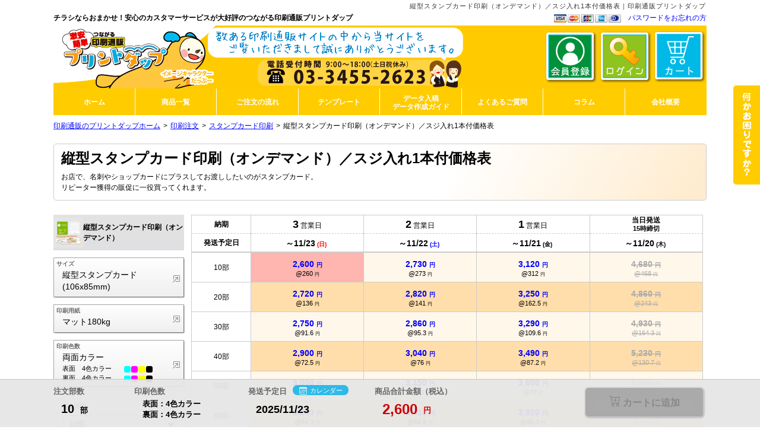

--- FILE ---
content_type: text/html; charset=EUC-JP
request_url: https://www.printdap.jp/price/stampcard_price?gp=27&kd=3943&gd=229912&pd=11588553
body_size: 16438
content:
<!DOCTYPE html>
<html lang="ja">
<head>
    <meta charset="euc-jp">
    <meta http-equiv="X-UA-Compatible" content="IE=edge">
    <meta name="viewport" content="width=device-width, initial-scale=1.0">
    <meta name="ROBOTS" content="NOINDEX,NOFOLLOW,NOARCHIVE" />
    <meta name="theme-color" content="#ffcc00">
    <meta name="keywords" content="印刷,カタログ,パンフレット,冊子,フリーペーパー,カレンダー,チラシ,フライヤー,ポスター,カード,プリントダップ,激安,学割,通販,ローコスト,見積り,会社">
    <meta name="description" content="縦型スタンプカード印刷（オンデマンド）／スジ入れ1本付のページ。プリントダップは、様々な商品の印刷を低価格、かつ高品質でご提供が可能です。さらに大量・小ロット問わず短納期のご相談にも承ります。即答できるスタッフが丁寧・親切に電話対応いたしますので、ネット印刷ならプリントダップにお任せください。">
    <title>縦型スタンプカード印刷（オンデマンド）／スジ入れ1本付価格表 | 印刷通販プリントダップ</title>
    <link rel="stylesheet" href="/reset.css">
    <link rel="stylesheet" href="/site.css?250528">
    <link rel="stylesheet" href="/price/css/style.min.css?250528">
    <link rel="stylesheet" href="/price/css/adjustment.css?250528">
    <link rel="stylesheet" href="/css/class.css?250528">
    <link rel="stylesheet" href="/common.css?250528">
    <script type="text/javascript" src="../libs/js/ibox.js"></script>

    <link rel="stylesheet" media="screen and (max-width: 640px)" type="text/css" href="/site.css"><!-- 450px��� -->
<link rel="stylesheet" media="screen and (max-width: 640px)" type="text/css" href="/responsive/css/mobile.css"><!-- 450px��� --><style media="screen and (max-width: 640px)">
#imageflip #flip {
width: auto !important;
}
#flipnavi {
width: auto !important;
}
#content-swiper {
margin-top: 0px !important;
}

.cb_mini_col3 li {
	width: 49%;
}
#acq2 dl {
height:350px !important;
width:33% !important;
}
div#extraContent {
display:block !important;
float:none !important;
clear:both;
width:auto !important;
}
#extraContent .section {
width:auto !important;
}
#extraContent .section ul.right_banner li {
display:inline-block;
width:49%;
}
#browser dd {
text-indent:unset !important;
}
#extraContent .sns a {
display:inline-block;
width:30% !important;
}
</style>
<style>
input[type=checkbox].check-label:checked+label>div.label-title,
input[type=checkbox].check-label:checked+label>div.label-explain,
input[type=radio].check-label:checked+label {
    color: #000;
}
</style>
    <link rel="stylesheet" media="screen and (max-width: 640px)" type="text/css" href="/responsive/css/mobile_content.css">
    <link rel="stylesheet" href="/libs/js/custommodal/custommodal.min.css?250528">
</head>
<body id="price">

    <header id="mobile_head" style="display:none">
        <link rel="stylesheet" href="https://cdn.jsdelivr.net/npm/bootstrap-icons@1.5.0/font/bootstrap-icons.css">
<div id="top_hed">
  <div style="width: 30%;">
    <div class="openbtn1"><span></span><span></span><span></span></div>
    <nav id="g-nav">
    <div class="top">
        <div class="btn"></div>
        <div class="loginname">
                    </div>
        <div class="mypage">
            <a style="border: none;" href="https://www.printdap.jp/user/">
                <img src="/responsive/img/human.svg">
                マイページ
            </a>
        </div>
    </div>
    
    <div class="title">
        <a href="https://www.printdap.jp/omitumori/">取り扱い商品</a>
    </div>
    <div id="g-nav-list"><!--ナビの数が増えた場合縦スクロールするためのdiv※不要なら削除-->
        <div class="subContent" style="display: block !important;">
            <nav id="left_menu_nav">
                <ul>
                    <li>
                        <dl id="menu_offset">
                            <dt id="lm_category_flyer" class="lm_menu_title">チラシ・ポスター</dt><dd class="lm_category_flyer"><ol><li id="lm_flyer" class="off c1"><a href="https://www.printdap.jp/omitumori/flier-tirashi/" class="outermost hover_underline"><span>フライヤー・チラシ印刷</span></a></li><li id="lm_flyer" class="off c1"><a href="https://www.printdap.jp/omitumori/orikomi/" class="outermost hover_underline"><span>輪転折込チラシ印刷</span></a></li><li id="lm_flyer" class="off c1"><a href="https://www.printdap.jp/omitumori/poster/" class="outermost hover_underline"><span>ポスター印刷</span></a></li><li id="lm_flyer" class="off c1"><a href="https://www.printdap.jp/omitumori/fold_flyer_today.php" class="outermost hover_underline"><span>フライヤー・チラシ印刷<br>(折加工付き・当日発送)</span></a></li><li id="lm_flyer" class="off c1"><a href="https://www.printdap.jp/omitumori/mishin-tirashi/" class="outermost hover_underline"><span>フライヤー・チラシ印刷<br>(ミシン加工付き)</span></a></li></ol></dd><dt id="lm_category_booklet" class="lm_menu_title">冊子・パンフレット</dt><dd class="lm_category_booklet"><ol><li id="lm_flyer" class="off c1"><a href="https://www.printdap.jp/omitumori/nakatoji/" class="outermost hover_underline"><span>中綴じ冊子印刷</span></a></li><li id="lm_flyer" class="off c1"><a href="https://www.printdap.jp/omitumori/nakatoji/yoko/" class="outermost hover_underline"><span>横型中綴じ冊子印刷</span></a></li><li id="lm_flyer" class="off c1"><a href="https://www.printdap.jp/omitumori/freepaper/" class="outermost hover_underline"><span>フリーペーパー<br>(輪転機印刷・中綴じ冊子)</span></a></li><li id="lm_flyer" class="off c1"><a href="https://www.printdap.jp/omitumori/musentoji/" class="outermost hover_underline"><span>無線綴じ冊子印刷</span></a></li><li id="lm_flyer" class="off c1"><a href="https://www.printdap.jp/omitumori/pamphlet/" class="outermost hover_underline"><span>折パンフレット印刷</span></a></li><li id="lm_flyer" class="off c1"><a href="https://www.printdap.jp/omitumori/shiryou/" class="outermost hover_underline"><span>資料印刷<br>(プレゼン・会議・セミナー等)</span></a></li><li id="lm_flyer" class="off c1"><a href="https://www.printdap.jp/hasamikomi/" class="outermost hover_underline"><span>挟み込み冊子印刷</span></a></li><li id="lm_flyer" class="off c1"><a href="https://www.printdap.jp/omitumori/cover.php" class="outermost hover_underline"><span>表紙印刷</span></a></li></ol></dd><dt id="lm_category_card" class="lm_menu_title">名刺・カード</dt><dd class="lm_category_card"><ol><li id="lm_flyer" class="off c1"><a href="https://www.printdap.jp/omitumori/meishi/" class="outermost hover_underline"><span>名刺印刷</span></a></li><li id="lm_flyer" class="off c1"><a href="https://www.printdap.jp/omitumori/petcard/" class="outermost hover_underline"><span>ペット名刺印刷</span></a></li><li id="lm_flyer" class="off c1"><a href="https://www.printdap.jp/omitumori/ticket/" class="outermost hover_underline"><span>チケット印刷</span></a></li><li id="lm_flyer" class="off c1"><a href="https://www.printdap.jp/omitumori/card_member_stamp/" class="outermost hover_underline"><span>スタンプカード印刷</span></a></li><li id="lm_flyer" class="off c1"><a href="https://www.printdap.jp/omitumori/card_member_stamp/" class="outermost hover_underline"><span>メンバーズカード印刷</span></a></li><li id="lm_flyer" class="off c1"><a href="https://www.printdap.jp/omitumori/kaisuuken/" class="outermost hover_underline"><span>回数券印刷</span></a></li><li id="lm_flyer" class="off c1"><a href="https://www.printdap.jp/omitumori/scratch/" class="outermost hover_underline"><span>スクラッチカード印刷</span></a></li><li id="lm_flyer" class="off c1"><a href="https://www.printdap.jp/omitumori/tradingcard/" class="outermost hover_underline"><span>トレーディングカード印刷</span></a></li></ol></dd><dt id="lm_category_post" class="lm_menu_title">郵便・封筒・ＤＭ</dt><dd class="lm_category_post"><ol><li id="lm_flyer" class="off c1"><a href="https://www.printdap.jp/omitumori/postcard/" class="outermost hover_underline"><span>はがき・ポストカード印刷</span></a></li><li id="lm_flyer" class="off c1"><a href="https://www.printdap.jp/omitumori/crimpedcard/" class="outermost hover_underline"><span>圧着はがき印刷</span></a></li><li id="lm_flyer" class="off c1"><a href="https://www.printdap.jp/omitumori/envelope/" class="outermost hover_underline"><span>封筒印刷</span></a></li><li id="lm_flyer" class="off c1"><a href="https://www.printdap.jp/funyu/" class="outermost hover_underline"><span>封入・封緘</span></a></li><li id="lm_flyer" class="off c1"><a href="https://www.printdap.jp/omitumori/greetingcard/" class="outermost hover_underline"><span>挨拶状印刷</span></a></li></ol></dd><dt id="lm_category_slip" class="lm_menu_title">伝票</dt><dd class="lm_category_slip"><ol><li id="lm_flyer" class="off c1"><a href="https://www.printdap.jp/omitumori/denpyou/" class="outermost hover_underline"><span>伝票印刷</span></a></li></ol></dd><dt id="lm_category_filing" class="lm_menu_title">ファイリング</dt><dd class="lm_category_filing"><ol><li id="lm_flyer" class="off c1"><a href="https://www.printdap.jp/omitumori/pocketfile/" class="outermost hover_underline"><span>ポケットファイル印刷</span></a></li><li id="lm_flyer" class="off c1"><a href="https://www.printdap.jp/omitumori/novelty/clearfile.php" class="outermost hover_underline"><span>クリアファイル</span></a></li></ol></dd><dt id="lm_category_seal" class="lm_menu_title">シール・ステッカー</dt><dd class="lm_category_seal"><ol><li id="lm_flyer" class="off c1"><a href="https://www.printdap.jp/omitumori/seal/" class="outermost hover_underline"><span>シール・ステッカー印刷</span></a></li></ol></dd><dt id="lm_category_novelty" class="lm_menu_title">ノベルティ・グッズ</dt><dd class="lm_category_novelty"><ol><li id="lm_flyer" class="off c1"><a href="https://www.printdap.jp/omitumori/calendar/" class="outermost hover_underline"><span>壁掛けカレンダー印刷</span></a></li><li id="lm_flyer" class="off c1"><a href="https://www.printdap.jp/omitumori/calendar/" class="outermost hover_underline"><span>卓上カレンダー印刷</span></a></li><li id="lm_flyer" class="off c1"><a href="https://www.printdap.jp/omitumori/wrapping/" class="outermost hover_underline"><span>包装紙</span></a></li><li id="lm_flyer" class="off c1"><a href="https://www.printdap.jp/omitumori/noshi/" class="outermost hover_underline"><span>のし紙・掛け紙・帯紙</span></a></li><li id="lm_flyer" class="off c1"><a href="https://www.printdap.jp/omitumori/hasifukuro/" class="outermost hover_underline"><span>箸袋</span></a></li><li id="lm_flyer" class="off c1"><a href="https://www.printdap.jp/omitumori/osibori/" class="outermost hover_underline"><span>おしぼり</span></a></li><li id="lm_flyer" class="off c1"><a href="https://www.printdap.jp/omitumori/pouch_menu/" class="outermost hover_underline"><span>パウチメニュー</span></a></li><li id="lm_flyer" class="off c1"><a href="https://www.printdap.jp/omitumori/original_note/" class="outermost hover_underline"><span>オリジナルノート</span></a></li><li id="lm_flyer" class="off c1"><a href="https://www.printdap.jp/omitumori/shiori/" class="outermost hover_underline"><span>しおり</span></a></li><li id="lm_flyer" class="off c1"><a href="https://www.printdap.jp/omitumori/uchiwa.php" class="outermost hover_underline"><span>うちわ</span></a></li><li id="lm_flyer" class="off c1"><a href="https://www.printdap.jp/omitumori/tote_bag/" class="outermost hover_underline"><span>バッグ</span></a></li><li id="lm_flyer" class="off c1"><a href="https://www.printdap.jp/omitumori/jacket/" class="outermost hover_underline"><span>ディスクジャケット印刷</span></a></li><li id="lm_flyer" class="off c1"><a href="https://www.printdap.jp/omitumori/harisen/" class="outermost hover_underline"><span>応援グッズ</span></a></li><li id="lm_flyer" class="off c1"><a href="https://www.printdap.jp/omitumori/pocket_tissue/" class="outermost hover_underline"><span>ポケットティッシュ</span></a></li></ol></dd><dt id="lm_category_pop" class="lm_menu_title">サイン・POP</dt><dd class="lm_category_pop"><ol><li id="lm_flyer" class="off c1"><a href="https://www.printdap.jp/omitumori/sign/tapestry.php" class="outermost hover_underline"><span>タペストリー</span></a></li><li id="lm_flyer" class="off c1"><a href="https://www.printdap.jp/omitumori/sign/panel.php" class="outermost hover_underline"><span>展示パネル</span></a></li><li id="lm_flyer" class="off c1"><a href="https://www.printdap.jp/omitumori/sign/banner.php" class="outermost hover_underline"><span>スタンドバナー</span></a></li><li id="lm_flyer" class="off c1"><a href="https://www.printdap.jp/omitumori/novelty/flag.php" class="outermost hover_underline"><span>のぼり</span></a></li><li id="lm_flyer" class="off c1"><a href="https://www.printdap.jp/omitumori/sign/tablecloth.php" class="outermost hover_underline"><span>テーブルクロス</span></a></li><li id="lm_flyer" class="off c1"><a href="https://www.printdap.jp/omitumori/pop/" class="outermost hover_underline"><span>三角柱POP</span></a></li><li id="lm_flyer" class="off c1"><a href="https://www.printdap.jp/omitumori/lifesize_panel/" class="outermost hover_underline"><span>等身大パネル</span></a></li></ol></dd><dt id="lm_category_other" class="lm_menu_title">その他</dt><dd class="lm_category_other"><ol><li id="lm_flyer" class="off c1"><a href="https://www.printdap.jp/option/" class="outermost hover_underline"><span>オプションサービス</span></a></li><li id="lm_flyer" class="off c1"><a href="https://www.printdap.jp/ebook/" class="outermost hover_underline"><span>電子ブック</span></a></li><li id="lm_flyer" class="off c1"><a href="https://www.printdap.jp/omitumori/rgb_print/" class="outermost hover_underline"><span>RGB印刷</span></a></li><li id="lm_flyer" class="off c1"><a href="https://www.printdap.jp/column/" class="outermost hover_underline"><span>コラム</span></a></li></ol></dd>                        </dl>
                    </li>  
                </ul>
            </nav>
        </div>
    </div>
</nav>  </div>
  <div style="width: 37%; height: 50px;">
    <h1 id="logo"><a href="https://www.printdap.jp/"><img src="/images/logo.svg" alt="印刷通販プリントダップ" style="max-height: 40px;"></a></h1>
  </div>
  <div style="width: 33%; text-align: right;">
    <div class="login" style="display: flex; align-items: center; height: 100%;"><a class="login_new_area" href="https://www.printdap.jp/member/">新規会員登録</a></div>  </div>
</div>
<div id="mobile_top_menu" style="display:none">
  <div id="mobile_top_bottom">
    <nav>
      <ul>
        <li><a class="png_bg" href="https://www.printdap.jp/omitumori/"><i class="bi bi-award" style="font-size: 20px;"></i><p style="margin-top:4px">商品一覧</p></a></li>
        <li><a class="png_bg" href="https://www.printdap.jp/guide/"><i class="bi bi-book-fill" style="font-size: 20px;"></i><p style="margin-top:4px">ご利用ガイド</p></a></li>
        <li><a class="png_bg" href="https://www.printdap.jp/user/toi/"><i class="bi bi-telephone-fill" style="font-size: 20px;"></i><p style="margin-top:4px">お問い合わせ</p></a></li>
        <li style="background-color: #060;"><a class="png_bg" href="https://www.printdap.jp/od/cart_list.php"><i class="bi bi-cart-fill" style="font-size: 20px;"></i><p style="margin-top:4px">カートを見る</p></a></li>
      </ul>
    </nav>
  </div>
</div>
<script type="text/javascript" src="/responsive/js/responsive.js"></script>

    </header>
    <header id="head">
        <div class="head_description">
            <p>縦型スタンプカード印刷（オンデマンド）／スジ入れ1本付価格表｜印刷通販プリントダップ</p>
        </div>
        	<div id="search" class="png_bg" style="display: none;">
		
		<!--
        <div>
          <a href="https://www.printdap.jp/member/"><img src="/images/new_regist_menber.png" alt="新規会員登録" /></a>
          &nbsp;&nbsp;
          <a href="https://www.printdap.jp/member/forget.php"><img src="/images/password_oblivion.png" alt="パスワードをお忘れの方" /></a>
          &nbsp;&nbsp;&nbsp;&nbsp;
        </div>
        <div id="login" class="loginstate over">
		-->
		
	
		<div id="login" class="loginstate over">
      <div class="loginname left">
        <form method="post" name="login_form" action="https://www.printdap.jp/">
          <span id="type_area">
          ID&nbsp;<input id="loginplace" class="itt" type="text" name="userid" value="" maxlength="20" size="20" />
          &nbsp;&nbsp;
          パスワード&nbsp;<input class="itt" type="password" name="password" value="" maxlength="20" size="20" />
          <input class="its" type="submit" name="login" value="ログイン" />
          </span><!-- #type_area end -->
		  
          <input type="hidden" name="action" value="login" />
          <input type="hidden" name="to" value="" />
        </form>
      <a id="forget" href="https://www.printdap.jp/member/forget.php">
			  パスワードをお忘れの方はコチラ
			</a>
		</div><!-- .loginname end -->

		<div class="login_new_area right over">
			<a href="https://www.printdap.jp/member/">新規会員登録</a>
		</div><!-- .login_new_area end -->
  </div><script type="text/javascript">
<!--
function change_marqueecontent(element) {
	if (document.getElementById('marqueetemp') == null)
		return;
	var news = element.getElementsByTagName('font');
	var contents = "";
	for (var i = 0; i < 5 && i < news.length; i++) {
		contents += (typeof news[i].textContent != "undefined") ? news[i].textContent : news[i].innerText;
		contents += "          ";
	}
	contents = contents.replace(/(^\s+)|(\s+$)/g, "");
	//var contents = (typeof element.textContent != "undefined") ? element.textContent : element.innerText;
	marqueecontent = '<span style="color:'+marqueecolor+';font-size:12px;"><nobr>' + contents.replace(/\s/g, '&nbsp;') + '</nobr></span>';
	document.getElementById('marqueetemp').innerHTML = marqueecontent;
	populate();
}
-->
</script>
	</div>
		
	<div id="top_others">
		<p style="float: right;"><a class="forget" href="https://www.printdap.jp/member/forget.php">パスワードをお忘れの方</a></p>		
		<div id="creditcard"><span class="non">クレジットカード</span></div>
		<div style="font-weight: bold;">チラシならおまかせ！安心のカスタマーサービスが大好評のつながる印刷通販プリントダップ</div>
	</div><!-- #top_others end -->
	
	<div id="top_middle">
		
		<div id="top-right">
			<ul id="placenum">
				<li><a href="https://www.printdap.jp/member/"><img src="/images/button1__registration.png" alt="会員登録" /></a></li>
				<li><a href="https://www.printdap.jp/member/login.php"><img src="/images/button2_login.png" alt="ログイン" /></a></li>
				<li class="cart_link"><a href="https://www.printdap.jp/od/cart_list.php"><img src="/images/button3_cart.png" alt="カート" /></a></li>
				<li></li>
				<li></li>
			</ul>
		</div><!-- top-right end -->
    </div><!-- top_middle end -->
	

	
    <div id="top_bottom">
		<ul>
			<li id="top_menu_01"><a class="png_bg" href="https://www.printdap.jp/"><span>ホーム</span></a></li>
			<li id="top_menu_02"><a class="png_bg" href="https://www.printdap.jp/omitumori/"><span>商品一覧</span></a></li>
			<li id="top_menu_03"><a class="png_bg" href="https://www.printdap.jp/guide/"><span>ご注文の流れ</span></a></li>
			<li id="top_menu_04"><a class="png_bg" href="https://www.printdap.jp/template/"><span>テンプレート</span></a></li>
      <li id="top_menu_05"><a class="png_bg" href="https://www.printdap.jp/technical/"><span>データ入稿<br />データ作成ガイド</span></a></li>
			<li id="top_menu_06"><a class="png_bg" href="https://www.printdap.jp/beginner/"><span>よくあるご質問</span></a></li>
			<li id="top_menu_07"><a class="png_bg" href="https://www.printdap.jp/column/"><span>コラム</span></a></li>
			<li id="top_menu_08"><a class="png_bg" href="https://www.daitoku-corp.jp/company.php" target="_blank"><span>会社概要</span></a></li>
		</ul>
		
		<!--[if IE 6 ]>
		<script type="text/javascript" src="https://www.printdap.jp/libs/js/DD.js"></script>
		<script type="text/javascript">DD_belatedPNG.fix(".png_bg");</script>
		<![endif]-->
		
		
        <div style="width:100%;background-color:red;color:white;font-weight:bold;display:none;">
				</div>
	</div><!-- top_bottom end -->    </header>

    <article id="content">
        <div id="top-contents" class="">
            <ol id="pankuzu_list">
                <li><a href="https://www.printdap.jp/">印刷通販のプリントダップホーム</a></li><li><a href="https://www.printdap.jp/omitumori/">印刷注文</a></li><li><a href="https://www.printdap.jp/omitumori/card_member_stamp/">スタンプカード印刷</a></li><li>縦型スタンプカード印刷（オンデマンド）／スジ入れ1本付価格表</li>            </ol>

            <main class="print-ondemand">
                <div id="goods-header" class="m2em0 pd1em no-27">
                    <h1 class="f2em"><span class="goods-name">縦型スタンプカード印刷（オンデマンド）／スジ入れ1本付価格表</span></h1>
                    <p class="description lh15 mt10">
                        <!--
    スタンプカード 横型
    スタンプカード 縦型
    スタンプカード 横長スジ１本
    スタンプカード 横長スジ２本
-->
お店で、名刺やショップカードにプラスしてお渡ししたいのがスタンプカード。<br />
リピーター獲得の販促に一役買ってくれます。                    </p>
                </div>

                
                <section id="main-contents">
                    
                    <aside id="spec-contents">
                        <ul class="selectable-area">
                            <li><div class="goods-info"><a href="https://www.printdap.jp/omitumori/card_member_stamp/">
            <picture class="image-thumbnail "><img src="/images/goods/list_meishi_card/stampcard.png" alt="縦型スタンプカード印刷（オンデマンド）"></picture>
            <span class="label">縦型スタンプカード印刷（オンデマンド）</span>
        </a></div></li><li><button class="jsPartsModal jsValidateTarget" id="parts_3" data-type="3" data-no="1" data-label="サイズ" data-required="">
                    <dl class="btn inlineblock-wh100">
                        <dt><div class="image dynamic">サイズ</div></dt>
                        <dd><span class="dynamic">縦型スタンプカード(106x85mm)</span></dd>
                    </dl>
                </button></li><li><button class="jsPartsModal jsValidateTarget" id="parts_2" data-type="2" data-no="2" data-label="印刷用紙" data-required="">
                    <dl class="btn inlineblock-wh100">
                        <dt><div class="image dynamic">印刷用紙</div></dt>
                        <dd><span class="dynamic">マット180kg</span></dd>
                    </dl>
                </button></li><li><button class="jsPartsModal jsValidateTarget" id="parts_20" data-type="20" data-no="4" data-label="印刷色数" data-required="">
                    <dl class="btn inlineblock-wh100">
                        <dt><div class="image dynamic">印刷色数</div></dt>
                        <dd><span class="dynamic">両面カラー<div class="selected-data small selectcolor-area selectcolor-210001"><div>表面</div><div><span>4色カラー</span><span class="group-coloricon">
            <i class="selectcolor-c"></i><i class="selectcolor-m"></i><i class="selectcolor-y"></i><i class="selectcolor-k"></i><i class="selectcolor-w"></i><i class="selectcolor-g"></i><i class="selectcolor-s"></i><i class="selectcolor-c-2"></i><i class="selectcolor-m-2"></i><i class="selectcolor-y-2"></i><i class="selectcolor-k-2"></i><i class="selectcolor-w-2"></i><i class="selectcolor-g-2"></i><i class="selectcolor-s-2"></i>
        </span></div></div><div class="selected-data small selectcolor-area selectcolor-220001"><div>裏面</div><div><span>4色カラー</span><span class="group-coloricon">
            <i class="selectcolor-c"></i><i class="selectcolor-m"></i><i class="selectcolor-y"></i><i class="selectcolor-k"></i><i class="selectcolor-w"></i><i class="selectcolor-g"></i><i class="selectcolor-s"></i><i class="selectcolor-c-2"></i><i class="selectcolor-m-2"></i><i class="selectcolor-y-2"></i><i class="selectcolor-k-2"></i><i class="selectcolor-w-2"></i><i class="selectcolor-g-2"></i><i class="selectcolor-s-2"></i>
        </span></div></div></span></dd>
                    </dl>
                </button></li>
                            
                                                    </ul>

                        <div class="section selected-goods-area">
                            <ul>
                                <li id="jsBusuSelect">
                                    <dl class="dynamic">
                    <dt class="pd1em"><div>印刷部数</div></dt>
                    <dd>
                        <select name="busu" id="busu" data-type="11">
                            <option value="10" selected>10部</option><option value="20">20部</option><option value="30">30部</option><option value="40">40部</option><option value="50">50部</option><option value="60">60部</option><option value="70">70部</option><option value="80">80部</option><option value="90">90部</option><option value="100">100部</option><option value="110">110部</option><option value="120">120部</option><option value="130">130部</option><option value="140">140部</option><option value="150">150部</option><option value="160">160部</option><option value="170">170部</option><option value="180">180部</option><option value="190">190部</option><option value="200">200部</option><option value="210">210部</option><option value="220">220部</option><option value="230">230部</option><option value="240">240部</option><option value="250">250部</option><option value="260">260部</option><option value="270">270部</option><option value="280">280部</option><option value="290">290部</option><option value="300">300部</option><option value="310">310部</option><option value="320">320部</option><option value="330">330部</option><option value="340">340部</option><option value="350">350部</option><option value="360">360部</option><option value="370">370部</option><option value="380">380部</option><option value="390">390部</option><option value="400">400部</option><option value="410">410部</option><option value="420">420部</option><option value="430">430部</option><option value="440">440部</option><option value="450">450部</option><option value="460">460部</option><option value="470">470部</option><option value="480">480部</option><option value="490">490部</option><option value="500">500部</option><option value="550">550部</option><option value="600">600部</option><option value="650">650部</option><option value="700">700部</option><option value="750">750部</option><option value="800">800部</option><option value="850">850部</option><option value="900">900部</option><option value="950">950部</option><option value="1000">1,000部</option><option value="1100">1,100部</option><option value="1200">1,200部</option><option value="1300">1,300部</option><option value="1400">1,400部</option><option value="1500">1,500部</option><option value="1600">1,600部</option><option value="1700">1,700部</option><option value="1800">1,800部</option><option value="1900">1,900部</option><option value="2000">2,000部</option><option value="2100">2,100部</option><option value="2200">2,200部</option><option value="2300">2,300部</option><option value="2400">2,400部</option><option value="2500">2,500部</option><option value="2600">2,600部</option><option value="2700">2,700部</option><option value="2800">2,800部</option><option value="2900">2,900部</option><option value="3000">3,000部</option>
                        </select>
                    </dl>                                </li>

                                <li id="jsWorkDaySelect">
                                    <dl class="dynamic">
                    <dt class="pd1em"><div>納期</div></dt>
                    <dd>
                        <select name="workday" id="workday" data-type="1">
                            <option value="10004" selected>3営業日</option><option value="10003">2営業日</option><option value="10002">1営業日</option><option value="10032">当日発送（入稿15時締切）</option>
                        </select>
                    </dl>                                </li>

                                <li>
                                    <dl class="inlineblock-wh100 selected-printmethod">
                    <dt class="pd1em"><div>印刷方式</div></dt>
                    <dd><span class="dynamic" id="printmethod-icon-area"></span></dd>
                </dl>                                </li>
                            </ul>

                            <ul class="option-modal-button-area" id="jsArbitraryOption">
                                <li><dl class="inlineblock-wh100 single-option">
                    <dt class="pd1em"><div>加工・オプション</div><i class="arbitrarilyicon">任意</i></dt>
                    <dd>
                        <button class="jsArbitraryOptionModal jsValidateTarget" id="jsArbitraryOptionModal" data-type="" data-no="" data-label="加工・オプション" data-required="0">
                            <div class="btn flex flex-align-center dynamic">
                                
                                <span class="flex1 ml10">選択されていません</span>
                            </div>
                        </button>
                    </dd>
                </dl></li>                            </ul>

                            <ul id="jsImportantOption">
                                <li><div class="option"><dl class="inlineblock-wh100 single-option">
                    <dt class="pd1em"><div>入稿データの種類</div><i class="requiredicon">必須</i></dt>
                    <dd>
                        <button class="jsSingleOptionModal jsValidateTarget" id="opt_3" data-type="51" data-no="3" data-label="入稿データの種類" data-required="1">
                            <div class="btn flex flex-align-center dynamic">
                                
                                <span class="flex1 ml10"><font class="fred bold">ご選択ください</font></span>
                            </div>
                        </button>
                    </dd>
                </dl></div></li>                            </ul>

                            <ul>
                                <li>
                                    <dl class="inlineblock-wh100 ">
                    <dt class="pd1em"><div>料金明細<span class="right">（税込表示）</span></div></dt>
                    <dd><span class="dynamic" id="jsPriceDetail"></span></dd>
                </dl>                                </li>

                                <li id="send-plan-area">
                                    <a href="#" class="jsSchedule schedule-modal-link">スケジュール確認</a>
                                    <dl class="inlineblock-wh100 ">
                    <dt class="pd1em"><div>発送予定日</div></dt>
                    <dd><span class="dynamic" id="jsShippingPlanDateLabel"></span></dd>
                </dl>                                </li>

                                <li id="estimate-output-btn-area">
                                <button class="jsestimateModal jsValidateTarget" id="estimate-download-btn" data-type="" data-no="" data-label="" data-required="">
                    <dl class="btn inlineblock-wh100">
                        <dt><div class="image dynamic"></div></dt>
                        <dd><span class="dynamic">見積書ダウンロード</span></dd>
                    </dl>
                </button>                                    <div id="estimate-mode-area" class="show">
                                        <a href="#" class="question-icon jsEstimateModeNavi"><i class="bi bi-question-circle-fill"></i>見積書モード</a>
                                        <input type="checkbox" name="toggle-estimate" id="jsToggleEstimateMode" value="1">
                                        <label class="toggle-button" for="jsToggleEstimateMode"></label>
                                        <div class="tooltip lefttop tooltip-estimatemode tleft">
                                            見積書ダウンロードのため、印刷部数・納期の制限を解除する機能です。<br>
                                            <span class="fred">※ 見積書モード「ON」時はカートに商品を追加することができません。</span>
                                        </div>
                                    </div>
                                </li>

                            </ul>
                        </div>
                    </aside>

                    <div id="pricetable-contents">
                        <a href="#" id="more-slow-price">更に安く</a>
                        <a href="#" id="more-hurry-price">更に早く</a>
                        <div id="pricetable">
                            <div class="tableheader">
                                <div class="tablerow">
                                    <div class="tableth">
                                        <div class="workday-area">納期</div>
                                        <div class="shipping-plan-area">発送予定日</div>
                                    </div>
                                    <div class="tableth" data-estimatemode="0">
                <a href="#" class="flex flex-center align-center flex-wh100 jsSchedule schedule-link" date-work="3">
            <div class="workday-area"><span class="dynamic w-auto workday f-number workday-3"><i class="day">3</i>営業日</span></div><div class="shipping-plan-area week-0" data-wdp="10004" data-dt="2025/11/23" date-dtnum="3" data-cbdt=""><div class="dynamic shipping-plan-date"><span class="date f-number">&#65374;11/23<span class="subscript size07 date-0">(日)</span></span></div>
                </div>
            </a>
        </div><div class="tableth" data-estimatemode="0">
                <a href="#" class="flex flex-center align-center flex-wh100 jsSchedule schedule-link" date-work="2">
            <div class="workday-area"><span class="dynamic w-auto workday f-number workday-2"><i class="day">2</i>営業日</span></div><div class="shipping-plan-area week-6" data-wdp="10003" data-dt="2025/11/22" date-dtnum="2" data-cbdt=""><div class="dynamic shipping-plan-date"><span class="date f-number">&#65374;11/22<span class="subscript size07 date-6">(土)</span></span></div>
                </div>
            </a>
        </div><div class="tableth" data-estimatemode="0">
                <a href="#" class="flex flex-center align-center flex-wh100 jsSchedule schedule-link" date-work="1">
            <div class="workday-area"><span class="dynamic w-auto workday f-number workday-1"><i class="day">1</i>営業日</span></div><div class="shipping-plan-area week-5" data-wdp="10002" data-dt="2025/11/21" date-dtnum="1" data-cbdt=""><div class="dynamic shipping-plan-date"><span class="date f-number">&#65374;11/21<span class="subscript size07 date-5">(金)</span></span></div>
                </div>
            </a>
        </div><div class="tableth" data-estimatemode="0">
                <a href="#" class="flex flex-center align-center flex-wh100 jsSchedule schedule-link" date-work="0">
            <div class="workday-area"><span class="dynamic w-auto workday f-number workday-0">当日発送<br><span class="subscript bold">15時締切</span></span></div><div class="shipping-plan-area week-4" data-wdp="10032" data-dt="2025/11/20" date-dtnum="0" data-cbdt=""><div class="dynamic shipping-plan-date"><span class="date f-number">&#65374;11/20<span class="subscript size07 date-4">(木)</span></span></div>
                </div>
            </a>
        </div>                                </div>
                            </div>
                            <div class="tablebody">
                                
        <div class="tablerow" data-b="10">
            <div class="tableth">
                <span class="dynamic w-auto jsBusuCell">10部</span>
            </div>
        
                <div class="tabletd ondemand "><a href="#" class="price-cell jsPriceCell flex flex-center align-center flex-wh100" data-wdp="10004" data-pdno="11588553" data-gp="27" data-reget="">
                        
                        <div class="dynamic price jsPrice" data-p="2,600" data-sp="0" data-op="0" data-dp="0" data-tp="2,600">
                            2,600 <span class="subscript size07">円</span>
                        </div>
                        <div class="dynamic w-auto per-price">@260 <span class="subscript size07">円</span></div>
                    </a>
                </div>

                <div class="tabletd ondemand "><a href="#" class="price-cell jsPriceCell flex flex-center align-center flex-wh100" data-wdp="10003" data-pdno="11583753" data-gp="27" data-reget="">
                        
                        <div class="dynamic price jsPrice" data-p="2,730" data-sp="0" data-op="0" data-dp="0" data-tp="2,730">
                            2,730 <span class="subscript size07">円</span>
                        </div>
                        <div class="dynamic w-auto per-price">@273 <span class="subscript size07">円</span></div>
                    </a>
                </div>

                <div class="tabletd ondemand "><a href="#" class="price-cell jsPriceCell flex flex-center align-center flex-wh100" data-wdp="10002" data-pdno="11578953" data-gp="27" data-reget="">
                        
                        <div class="dynamic price jsPrice" data-p="3,120" data-sp="0" data-op="0" data-dp="0" data-tp="3,120">
                            3,120 <span class="subscript size07">円</span>
                        </div>
                        <div class="dynamic w-auto per-price">@312 <span class="subscript size07">円</span></div>
                    </a>
                </div>

                <div class="tabletd ondemand "><a class="flex flex-center align-center flex-wh100 price-cell finished" data-wdp="10032" data-msg="当日発送商品(入稿15時締切)の受付時間は終了いたしました">
                        
                        <div class="dynamic price">4,680 <span class="subscript size07">円</span></div>
                        <div class="dynamic w-auto per-price">@468 <span class="subscript size07">円</span></div>
                    </a>
                </div>

        </div>

        <div class="tablerow" data-b="20">
            <div class="tableth">
                <span class="dynamic w-auto jsBusuCell">20部</span>
            </div>
        
                <div class="tabletd ondemand "><a href="#" class="price-cell jsPriceCell flex flex-center align-center flex-wh100" data-wdp="10004" data-pdno="11588554" data-gp="27" data-reget="">
                        
                        <div class="dynamic price jsPrice" data-p="2,720" data-sp="0" data-op="0" data-dp="0" data-tp="2,720">
                            2,720 <span class="subscript size07">円</span>
                        </div>
                        <div class="dynamic w-auto per-price">@136 <span class="subscript size07">円</span></div>
                    </a>
                </div>

                <div class="tabletd ondemand "><a href="#" class="price-cell jsPriceCell flex flex-center align-center flex-wh100" data-wdp="10003" data-pdno="11583754" data-gp="27" data-reget="">
                        
                        <div class="dynamic price jsPrice" data-p="2,820" data-sp="0" data-op="0" data-dp="0" data-tp="2,820">
                            2,820 <span class="subscript size07">円</span>
                        </div>
                        <div class="dynamic w-auto per-price">@141 <span class="subscript size07">円</span></div>
                    </a>
                </div>

                <div class="tabletd ondemand "><a href="#" class="price-cell jsPriceCell flex flex-center align-center flex-wh100" data-wdp="10002" data-pdno="11578954" data-gp="27" data-reget="">
                        
                        <div class="dynamic price jsPrice" data-p="3,250" data-sp="0" data-op="0" data-dp="0" data-tp="3,250">
                            3,250 <span class="subscript size07">円</span>
                        </div>
                        <div class="dynamic w-auto per-price">@162.5 <span class="subscript size07">円</span></div>
                    </a>
                </div>

                <div class="tabletd ondemand "><a class="flex flex-center align-center flex-wh100 price-cell finished" data-wdp="10032" data-msg="当日発送商品(入稿15時締切)の受付時間は終了いたしました">
                        
                        <div class="dynamic price">4,860 <span class="subscript size07">円</span></div>
                        <div class="dynamic w-auto per-price">@243 <span class="subscript size07">円</span></div>
                    </a>
                </div>

        </div>

        <div class="tablerow" data-b="30">
            <div class="tableth">
                <span class="dynamic w-auto jsBusuCell">30部</span>
            </div>
        
                <div class="tabletd ondemand "><a href="#" class="price-cell jsPriceCell flex flex-center align-center flex-wh100" data-wdp="10004" data-pdno="11588555" data-gp="27" data-reget="">
                        
                        <div class="dynamic price jsPrice" data-p="2,750" data-sp="0" data-op="0" data-dp="0" data-tp="2,750">
                            2,750 <span class="subscript size07">円</span>
                        </div>
                        <div class="dynamic w-auto per-price">@91.6 <span class="subscript size07">円</span></div>
                    </a>
                </div>

                <div class="tabletd ondemand "><a href="#" class="price-cell jsPriceCell flex flex-center align-center flex-wh100" data-wdp="10003" data-pdno="11583755" data-gp="27" data-reget="">
                        
                        <div class="dynamic price jsPrice" data-p="2,860" data-sp="0" data-op="0" data-dp="0" data-tp="2,860">
                            2,860 <span class="subscript size07">円</span>
                        </div>
                        <div class="dynamic w-auto per-price">@95.3 <span class="subscript size07">円</span></div>
                    </a>
                </div>

                <div class="tabletd ondemand "><a href="#" class="price-cell jsPriceCell flex flex-center align-center flex-wh100" data-wdp="10002" data-pdno="11578955" data-gp="27" data-reget="">
                        
                        <div class="dynamic price jsPrice" data-p="3,290" data-sp="0" data-op="0" data-dp="0" data-tp="3,290">
                            3,290 <span class="subscript size07">円</span>
                        </div>
                        <div class="dynamic w-auto per-price">@109.6 <span class="subscript size07">円</span></div>
                    </a>
                </div>

                <div class="tabletd ondemand "><a class="flex flex-center align-center flex-wh100 price-cell finished" data-wdp="10032" data-msg="当日発送商品(入稿15時締切)の受付時間は終了いたしました">
                        
                        <div class="dynamic price">4,930 <span class="subscript size07">円</span></div>
                        <div class="dynamic w-auto per-price">@164.3 <span class="subscript size07">円</span></div>
                    </a>
                </div>

        </div>

        <div class="tablerow" data-b="40">
            <div class="tableth">
                <span class="dynamic w-auto jsBusuCell">40部</span>
            </div>
        
                <div class="tabletd ondemand "><a href="#" class="price-cell jsPriceCell flex flex-center align-center flex-wh100" data-wdp="10004" data-pdno="11588556" data-gp="27" data-reget="">
                        
                        <div class="dynamic price jsPrice" data-p="2,900" data-sp="0" data-op="0" data-dp="0" data-tp="2,900">
                            2,900 <span class="subscript size07">円</span>
                        </div>
                        <div class="dynamic w-auto per-price">@72.5 <span class="subscript size07">円</span></div>
                    </a>
                </div>

                <div class="tabletd ondemand "><a href="#" class="price-cell jsPriceCell flex flex-center align-center flex-wh100" data-wdp="10003" data-pdno="11583756" data-gp="27" data-reget="">
                        
                        <div class="dynamic price jsPrice" data-p="3,040" data-sp="0" data-op="0" data-dp="0" data-tp="3,040">
                            3,040 <span class="subscript size07">円</span>
                        </div>
                        <div class="dynamic w-auto per-price">@76 <span class="subscript size07">円</span></div>
                    </a>
                </div>

                <div class="tabletd ondemand "><a href="#" class="price-cell jsPriceCell flex flex-center align-center flex-wh100" data-wdp="10002" data-pdno="11578956" data-gp="27" data-reget="">
                        
                        <div class="dynamic price jsPrice" data-p="3,490" data-sp="0" data-op="0" data-dp="0" data-tp="3,490">
                            3,490 <span class="subscript size07">円</span>
                        </div>
                        <div class="dynamic w-auto per-price">@87.2 <span class="subscript size07">円</span></div>
                    </a>
                </div>

                <div class="tabletd ondemand "><a class="flex flex-center align-center flex-wh100 price-cell finished" data-wdp="10032" data-msg="当日発送商品(入稿15時締切)の受付時間は終了いたしました">
                        
                        <div class="dynamic price">5,230 <span class="subscript size07">円</span></div>
                        <div class="dynamic w-auto per-price">@130.7 <span class="subscript size07">円</span></div>
                    </a>
                </div>

        </div>

        <div class="tablerow" data-b="50">
            <div class="tableth">
                <span class="dynamic w-auto jsBusuCell">50部</span>
            </div>
        
                <div class="tabletd ondemand "><a href="#" class="price-cell jsPriceCell flex flex-center align-center flex-wh100" data-wdp="10004" data-pdno="11588557" data-gp="27" data-reget="">
                        
                        <div class="dynamic price jsPrice" data-p="3,000" data-sp="0" data-op="0" data-dp="0" data-tp="3,000">
                            3,000 <span class="subscript size07">円</span>
                        </div>
                        <div class="dynamic w-auto per-price">@60 <span class="subscript size07">円</span></div>
                    </a>
                </div>

                <div class="tabletd ondemand "><a href="#" class="price-cell jsPriceCell flex flex-center align-center flex-wh100" data-wdp="10003" data-pdno="11583757" data-gp="27" data-reget="">
                        
                        <div class="dynamic price jsPrice" data-p="3,150" data-sp="0" data-op="0" data-dp="0" data-tp="3,150">
                            3,150 <span class="subscript size07">円</span>
                        </div>
                        <div class="dynamic w-auto per-price">@63 <span class="subscript size07">円</span></div>
                    </a>
                </div>

                <div class="tabletd ondemand "><a href="#" class="price-cell jsPriceCell flex flex-center align-center flex-wh100" data-wdp="10002" data-pdno="11578957" data-gp="27" data-reget="">
                        
                        <div class="dynamic price jsPrice" data-p="3,600" data-sp="0" data-op="0" data-dp="0" data-tp="3,600">
                            3,600 <span class="subscript size07">円</span>
                        </div>
                        <div class="dynamic w-auto per-price">@72 <span class="subscript size07">円</span></div>
                    </a>
                </div>

                <div class="tabletd ondemand "><a class="flex flex-center align-center flex-wh100 price-cell finished" data-wdp="10032" data-msg="当日発送商品(入稿15時締切)の受付時間は終了いたしました">
                        
                        <div class="dynamic price">5,390 <span class="subscript size07">円</span></div>
                        <div class="dynamic w-auto per-price">@107.8 <span class="subscript size07">円</span></div>
                    </a>
                </div>

        </div>

        <div class="tablerow" data-b="60">
            <div class="tableth">
                <span class="dynamic w-auto jsBusuCell">60部</span>
            </div>
        
                <div class="tabletd ondemand "><a href="#" class="price-cell jsPriceCell flex flex-center align-center flex-wh100" data-wdp="10004" data-pdno="11588558" data-gp="27" data-reget="">
                        
                        <div class="dynamic price jsPrice" data-p="3,260" data-sp="0" data-op="0" data-dp="0" data-tp="3,260">
                            3,260 <span class="subscript size07">円</span>
                        </div>
                        <div class="dynamic w-auto per-price">@54.3 <span class="subscript size07">円</span></div>
                    </a>
                </div>

                <div class="tabletd ondemand "><a href="#" class="price-cell jsPriceCell flex flex-center align-center flex-wh100" data-wdp="10003" data-pdno="11583758" data-gp="27" data-reget="">
                        
                        <div class="dynamic price jsPrice" data-p="3,410" data-sp="0" data-op="0" data-dp="0" data-tp="3,410">
                            3,410 <span class="subscript size07">円</span>
                        </div>
                        <div class="dynamic w-auto per-price">@56.8 <span class="subscript size07">円</span></div>
                    </a>
                </div>

                <div class="tabletd ondemand "><a href="#" class="price-cell jsPriceCell flex flex-center align-center flex-wh100" data-wdp="10002" data-pdno="11578958" data-gp="27" data-reget="">
                        
                        <div class="dynamic price jsPrice" data-p="3,920" data-sp="0" data-op="0" data-dp="0" data-tp="3,920">
                            3,920 <span class="subscript size07">円</span>
                        </div>
                        <div class="dynamic w-auto per-price">@65.3 <span class="subscript size07">円</span></div>
                    </a>
                </div>

                <div class="tabletd ondemand "><a class="flex flex-center align-center flex-wh100 price-cell finished" data-wdp="10032" data-msg="当日発送商品(入稿15時締切)の受付時間は終了いたしました">
                        
                        <div class="dynamic price">5,860 <span class="subscript size07">円</span></div>
                        <div class="dynamic w-auto per-price">@97.6 <span class="subscript size07">円</span></div>
                    </a>
                </div>

        </div>

        <div class="tablerow" data-b="70">
            <div class="tableth">
                <span class="dynamic w-auto jsBusuCell">70部</span>
            </div>
        
                <div class="tabletd ondemand "><a href="#" class="price-cell jsPriceCell flex flex-center align-center flex-wh100" data-wdp="10004" data-pdno="11588559" data-gp="27" data-reget="">
                        
                        <div class="dynamic price jsPrice" data-p="3,510" data-sp="0" data-op="0" data-dp="0" data-tp="3,510">
                            3,510 <span class="subscript size07">円</span>
                        </div>
                        <div class="dynamic w-auto per-price">@50.1 <span class="subscript size07">円</span></div>
                    </a>
                </div>

                <div class="tabletd ondemand "><a href="#" class="price-cell jsPriceCell flex flex-center align-center flex-wh100" data-wdp="10003" data-pdno="11583759" data-gp="27" data-reget="">
                        
                        <div class="dynamic price jsPrice" data-p="3,680" data-sp="0" data-op="0" data-dp="0" data-tp="3,680">
                            3,680 <span class="subscript size07">円</span>
                        </div>
                        <div class="dynamic w-auto per-price">@52.5 <span class="subscript size07">円</span></div>
                    </a>
                </div>

                <div class="tabletd ondemand "><a href="#" class="price-cell jsPriceCell flex flex-center align-center flex-wh100" data-wdp="10002" data-pdno="11578959" data-gp="27" data-reget="">
                        
                        <div class="dynamic price jsPrice" data-p="4,220" data-sp="0" data-op="0" data-dp="0" data-tp="4,220">
                            4,220 <span class="subscript size07">円</span>
                        </div>
                        <div class="dynamic w-auto per-price">@60.2 <span class="subscript size07">円</span></div>
                    </a>
                </div>

                <div class="tabletd ondemand "><a class="flex flex-center align-center flex-wh100 price-cell finished" data-wdp="10032" data-msg="当日発送商品(入稿15時締切)の受付時間は終了いたしました">
                        
                        <div class="dynamic price">6,350 <span class="subscript size07">円</span></div>
                        <div class="dynamic w-auto per-price">@90.7 <span class="subscript size07">円</span></div>
                    </a>
                </div>

        </div>

        <div class="tablerow" data-b="80">
            <div class="tableth">
                <span class="dynamic w-auto jsBusuCell">80部</span>
            </div>
        
                <div class="tabletd ondemand "><a href="#" class="price-cell jsPriceCell flex flex-center align-center flex-wh100" data-wdp="10004" data-pdno="11588560" data-gp="27" data-reget="">
                        
                        <div class="dynamic price jsPrice" data-p="3,760" data-sp="0" data-op="0" data-dp="0" data-tp="3,760">
                            3,760 <span class="subscript size07">円</span>
                        </div>
                        <div class="dynamic w-auto per-price">@47 <span class="subscript size07">円</span></div>
                    </a>
                </div>

                <div class="tabletd ondemand "><a href="#" class="price-cell jsPriceCell flex flex-center align-center flex-wh100" data-wdp="10003" data-pdno="11583760" data-gp="27" data-reget="">
                        
                        <div class="dynamic price jsPrice" data-p="3,940" data-sp="0" data-op="0" data-dp="0" data-tp="3,940">
                            3,940 <span class="subscript size07">円</span>
                        </div>
                        <div class="dynamic w-auto per-price">@49.2 <span class="subscript size07">円</span></div>
                    </a>
                </div>

                <div class="tabletd ondemand "><a href="#" class="price-cell jsPriceCell flex flex-center align-center flex-wh100" data-wdp="10002" data-pdno="11578960" data-gp="27" data-reget="">
                        
                        <div class="dynamic price jsPrice" data-p="4,520" data-sp="0" data-op="0" data-dp="0" data-tp="4,520">
                            4,520 <span class="subscript size07">円</span>
                        </div>
                        <div class="dynamic w-auto per-price">@56.5 <span class="subscript size07">円</span></div>
                    </a>
                </div>

                <div class="tabletd ondemand "><a class="flex flex-center align-center flex-wh100 price-cell finished" data-wdp="10032" data-msg="当日発送商品(入稿15時締切)の受付時間は終了いたしました">
                        
                        <div class="dynamic price">6,760 <span class="subscript size07">円</span></div>
                        <div class="dynamic w-auto per-price">@84.5 <span class="subscript size07">円</span></div>
                    </a>
                </div>

        </div>

        <div class="tablerow" data-b="90">
            <div class="tableth">
                <span class="dynamic w-auto jsBusuCell">90部</span>
            </div>
        
                <div class="tabletd ondemand "><a href="#" class="price-cell jsPriceCell flex flex-center align-center flex-wh100" data-wdp="10004" data-pdno="11588561" data-gp="27" data-reget="">
                        
                        <div class="dynamic price jsPrice" data-p="4,000" data-sp="0" data-op="0" data-dp="0" data-tp="4,000">
                            4,000 <span class="subscript size07">円</span>
                        </div>
                        <div class="dynamic w-auto per-price">@44.4 <span class="subscript size07">円</span></div>
                    </a>
                </div>

                <div class="tabletd ondemand "><a href="#" class="price-cell jsPriceCell flex flex-center align-center flex-wh100" data-wdp="10003" data-pdno="11583761" data-gp="27" data-reget="">
                        
                        <div class="dynamic price jsPrice" data-p="4,190" data-sp="0" data-op="0" data-dp="0" data-tp="4,190">
                            4,190 <span class="subscript size07">円</span>
                        </div>
                        <div class="dynamic w-auto per-price">@46.5 <span class="subscript size07">円</span></div>
                    </a>
                </div>

                <div class="tabletd ondemand "><a href="#" class="price-cell jsPriceCell flex flex-center align-center flex-wh100" data-wdp="10002" data-pdno="11578961" data-gp="27" data-reget="">
                        
                        <div class="dynamic price jsPrice" data-p="4,810" data-sp="0" data-op="0" data-dp="0" data-tp="4,810">
                            4,810 <span class="subscript size07">円</span>
                        </div>
                        <div class="dynamic w-auto per-price">@53.4 <span class="subscript size07">円</span></div>
                    </a>
                </div>

                <div class="tabletd ondemand "><a class="flex flex-center align-center flex-wh100 price-cell finished" data-wdp="10032" data-msg="当日発送商品(入稿15時締切)の受付時間は終了いたしました">
                        
                        <div class="dynamic price">7,200 <span class="subscript size07">円</span></div>
                        <div class="dynamic w-auto per-price">@80 <span class="subscript size07">円</span></div>
                    </a>
                </div>

        </div>

        <div class="tablerow" data-b="100">
            <div class="tableth">
                <span class="dynamic w-auto jsBusuCell">100部</span>
            </div>
        
                <div class="tabletd ondemand "><a href="#" class="price-cell jsPriceCell flex flex-center align-center flex-wh100" data-wdp="10004" data-pdno="11588562" data-gp="27" data-reget="">
                        
                        <div class="dynamic price jsPrice" data-p="4,270" data-sp="0" data-op="0" data-dp="0" data-tp="4,270">
                            4,270 <span class="subscript size07">円</span>
                        </div>
                        <div class="dynamic w-auto per-price">@42.7 <span class="subscript size07">円</span></div>
                    </a>
                </div>

                <div class="tabletd ondemand "><a href="#" class="price-cell jsPriceCell flex flex-center align-center flex-wh100" data-wdp="10003" data-pdno="11583762" data-gp="27" data-reget="">
                        
                        <div class="dynamic price jsPrice" data-p="4,470" data-sp="0" data-op="0" data-dp="0" data-tp="4,470">
                            4,470 <span class="subscript size07">円</span>
                        </div>
                        <div class="dynamic w-auto per-price">@44.7 <span class="subscript size07">円</span></div>
                    </a>
                </div>

                <div class="tabletd ondemand "><a href="#" class="price-cell jsPriceCell flex flex-center align-center flex-wh100" data-wdp="10002" data-pdno="11578962" data-gp="27" data-reget="">
                        
                        <div class="dynamic price jsPrice" data-p="5,130" data-sp="0" data-op="0" data-dp="0" data-tp="5,130">
                            5,130 <span class="subscript size07">円</span>
                        </div>
                        <div class="dynamic w-auto per-price">@51.3 <span class="subscript size07">円</span></div>
                    </a>
                </div>

                <div class="tabletd ondemand "><a class="flex flex-center align-center flex-wh100 price-cell finished" data-wdp="10032" data-msg="当日発送商品(入稿15時締切)の受付時間は終了いたしました">
                        
                        <div class="dynamic price">7,700 <span class="subscript size07">円</span></div>
                        <div class="dynamic w-auto per-price">@77 <span class="subscript size07">円</span></div>
                    </a>
                </div>

        </div>

        <div class="tablerow" data-b="110">
            <div class="tableth">
                <span class="dynamic w-auto jsBusuCell">110部</span>
            </div>
        
                <div class="tabletd ondemand "><a href="#" class="price-cell jsPriceCell flex flex-center align-center flex-wh100" data-wdp="10004" data-pdno="11588563" data-gp="27" data-reget="">
                        
                        <div class="dynamic price jsPrice" data-p="4,350" data-sp="0" data-op="0" data-dp="0" data-tp="4,350">
                            4,350 <span class="subscript size07">円</span>
                        </div>
                        <div class="dynamic w-auto per-price">@39.5 <span class="subscript size07">円</span></div>
                    </a>
                </div>

                <div class="tabletd ondemand "><a href="#" class="price-cell jsPriceCell flex flex-center align-center flex-wh100" data-wdp="10003" data-pdno="11583763" data-gp="27" data-reget="">
                        
                        <div class="dynamic price jsPrice" data-p="4,560" data-sp="0" data-op="0" data-dp="0" data-tp="4,560">
                            4,560 <span class="subscript size07">円</span>
                        </div>
                        <div class="dynamic w-auto per-price">@41.4 <span class="subscript size07">円</span></div>
                    </a>
                </div>

                <div class="tabletd ondemand "><a href="#" class="price-cell jsPriceCell flex flex-center align-center flex-wh100" data-wdp="10002" data-pdno="11578963" data-gp="27" data-reget="">
                        
                        <div class="dynamic price jsPrice" data-p="5,240" data-sp="0" data-op="0" data-dp="0" data-tp="5,240">
                            5,240 <span class="subscript size07">円</span>
                        </div>
                        <div class="dynamic w-auto per-price">@47.6 <span class="subscript size07">円</span></div>
                    </a>
                </div>

                <div class="tabletd ondemand "><a class="flex flex-center align-center flex-wh100 price-cell finished" data-wdp="10032" data-msg="当日発送商品(入稿15時締切)の受付時間は終了いたしました">
                        
                        <div class="dynamic price">7,850 <span class="subscript size07">円</span></div>
                        <div class="dynamic w-auto per-price">@71.3 <span class="subscript size07">円</span></div>
                    </a>
                </div>

        </div>

        <div class="tablerow" data-b="120">
            <div class="tableth">
                <span class="dynamic w-auto jsBusuCell">120部</span>
            </div>
        
                <div class="tabletd ondemand "><a href="#" class="price-cell jsPriceCell flex flex-center align-center flex-wh100" data-wdp="10004" data-pdno="11588564" data-gp="27" data-reget="">
                        
                        <div class="dynamic price jsPrice" data-p="4,420" data-sp="0" data-op="0" data-dp="0" data-tp="4,420">
                            4,420 <span class="subscript size07">円</span>
                        </div>
                        <div class="dynamic w-auto per-price">@36.8 <span class="subscript size07">円</span></div>
                    </a>
                </div>

                <div class="tabletd ondemand "><a href="#" class="price-cell jsPriceCell flex flex-center align-center flex-wh100" data-wdp="10003" data-pdno="11583764" data-gp="27" data-reget="">
                        
                        <div class="dynamic price jsPrice" data-p="4,650" data-sp="0" data-op="0" data-dp="0" data-tp="4,650">
                            4,650 <span class="subscript size07">円</span>
                        </div>
                        <div class="dynamic w-auto per-price">@38.7 <span class="subscript size07">円</span></div>
                    </a>
                </div>

                <div class="tabletd ondemand "><a href="#" class="price-cell jsPriceCell flex flex-center align-center flex-wh100" data-wdp="10002" data-pdno="11578964" data-gp="27" data-reget="">
                        
                        <div class="dynamic price jsPrice" data-p="5,330" data-sp="0" data-op="0" data-dp="0" data-tp="5,330">
                            5,330 <span class="subscript size07">円</span>
                        </div>
                        <div class="dynamic w-auto per-price">@44.4 <span class="subscript size07">円</span></div>
                    </a>
                </div>

                <div class="tabletd ondemand "><a class="flex flex-center align-center flex-wh100 price-cell finished" data-wdp="10032" data-msg="当日発送商品(入稿15時締切)の受付時間は終了いたしました">
                        
                        <div class="dynamic price">7,990 <span class="subscript size07">円</span></div>
                        <div class="dynamic w-auto per-price">@66.5 <span class="subscript size07">円</span></div>
                    </a>
                </div>

        </div>

        <div class="tablerow" data-b="130">
            <div class="tableth">
                <span class="dynamic w-auto jsBusuCell">130部</span>
            </div>
        
                <div class="tabletd ondemand "><a href="#" class="price-cell jsPriceCell flex flex-center align-center flex-wh100" data-wdp="10004" data-pdno="11588565" data-gp="27" data-reget="">
                        
                        <div class="dynamic price jsPrice" data-p="4,520" data-sp="0" data-op="0" data-dp="0" data-tp="4,520">
                            4,520 <span class="subscript size07">円</span>
                        </div>
                        <div class="dynamic w-auto per-price">@34.7 <span class="subscript size07">円</span></div>
                    </a>
                </div>

                <div class="tabletd ondemand "><a href="#" class="price-cell jsPriceCell flex flex-center align-center flex-wh100" data-wdp="10003" data-pdno="11583765" data-gp="27" data-reget="">
                        
                        <div class="dynamic price jsPrice" data-p="4,740" data-sp="0" data-op="0" data-dp="0" data-tp="4,740">
                            4,740 <span class="subscript size07">円</span>
                        </div>
                        <div class="dynamic w-auto per-price">@36.4 <span class="subscript size07">円</span></div>
                    </a>
                </div>

                <div class="tabletd ondemand "><a href="#" class="price-cell jsPriceCell flex flex-center align-center flex-wh100" data-wdp="10002" data-pdno="11578965" data-gp="27" data-reget="">
                        
                        <div class="dynamic price jsPrice" data-p="5,430" data-sp="0" data-op="0" data-dp="0" data-tp="5,430">
                            5,430 <span class="subscript size07">円</span>
                        </div>
                        <div class="dynamic w-auto per-price">@41.7 <span class="subscript size07">円</span></div>
                    </a>
                </div>

                <div class="tabletd ondemand "><a class="flex flex-center align-center flex-wh100 price-cell finished" data-wdp="10032" data-msg="当日発送商品(入稿15時締切)の受付時間は終了いたしました">
                        
                        <div class="dynamic price">8,160 <span class="subscript size07">円</span></div>
                        <div class="dynamic w-auto per-price">@62.7 <span class="subscript size07">円</span></div>
                    </a>
                </div>

        </div>

        <div class="tablerow" data-b="140">
            <div class="tableth">
                <span class="dynamic w-auto jsBusuCell">140部</span>
            </div>
        
                <div class="tabletd ondemand "><a href="#" class="price-cell jsPriceCell flex flex-center align-center flex-wh100" data-wdp="10004" data-pdno="11588566" data-gp="27" data-reget="">
                        
                        <div class="dynamic price jsPrice" data-p="4,590" data-sp="0" data-op="0" data-dp="0" data-tp="4,590">
                            4,590 <span class="subscript size07">円</span>
                        </div>
                        <div class="dynamic w-auto per-price">@32.7 <span class="subscript size07">円</span></div>
                    </a>
                </div>

                <div class="tabletd ondemand "><a href="#" class="price-cell jsPriceCell flex flex-center align-center flex-wh100" data-wdp="10003" data-pdno="11583766" data-gp="27" data-reget="">
                        
                        <div class="dynamic price jsPrice" data-p="4,820" data-sp="0" data-op="0" data-dp="0" data-tp="4,820">
                            4,820 <span class="subscript size07">円</span>
                        </div>
                        <div class="dynamic w-auto per-price">@34.4 <span class="subscript size07">円</span></div>
                    </a>
                </div>

                <div class="tabletd ondemand "><a href="#" class="price-cell jsPriceCell flex flex-center align-center flex-wh100" data-wdp="10002" data-pdno="11578966" data-gp="27" data-reget="">
                        
                        <div class="dynamic price jsPrice" data-p="5,540" data-sp="0" data-op="0" data-dp="0" data-tp="5,540">
                            5,540 <span class="subscript size07">円</span>
                        </div>
                        <div class="dynamic w-auto per-price">@39.5 <span class="subscript size07">円</span></div>
                    </a>
                </div>

                <div class="tabletd ondemand "><a class="flex flex-center align-center flex-wh100 price-cell finished" data-wdp="10032" data-msg="当日発送商品(入稿15時締切)の受付時間は終了いたしました">
                        
                        <div class="dynamic price">8,300 <span class="subscript size07">円</span></div>
                        <div class="dynamic w-auto per-price">@59.2 <span class="subscript size07">円</span></div>
                    </a>
                </div>

        </div>

        <div class="tablerow" data-b="150">
            <div class="tableth">
                <span class="dynamic w-auto jsBusuCell">150部</span>
            </div>
        
                <div class="tabletd ondemand "><a href="#" class="price-cell jsPriceCell flex flex-center align-center flex-wh100" data-wdp="10004" data-pdno="11588567" data-gp="27" data-reget="">
                        
                        <div class="dynamic price jsPrice" data-p="4,680" data-sp="0" data-op="0" data-dp="0" data-tp="4,680">
                            4,680 <span class="subscript size07">円</span>
                        </div>
                        <div class="dynamic w-auto per-price">@31.2 <span class="subscript size07">円</span></div>
                    </a>
                </div>

                <div class="tabletd ondemand "><a href="#" class="price-cell jsPriceCell flex flex-center align-center flex-wh100" data-wdp="10003" data-pdno="11583767" data-gp="27" data-reget="">
                        
                        <div class="dynamic price jsPrice" data-p="4,900" data-sp="0" data-op="0" data-dp="0" data-tp="4,900">
                            4,900 <span class="subscript size07">円</span>
                        </div>
                        <div class="dynamic w-auto per-price">@32.6 <span class="subscript size07">円</span></div>
                    </a>
                </div>

                <div class="tabletd ondemand "><a href="#" class="price-cell jsPriceCell flex flex-center align-center flex-wh100" data-wdp="10002" data-pdno="11578967" data-gp="27" data-reget="">
                        
                        <div class="dynamic price jsPrice" data-p="5,650" data-sp="0" data-op="0" data-dp="0" data-tp="5,650">
                            5,650 <span class="subscript size07">円</span>
                        </div>
                        <div class="dynamic w-auto per-price">@37.6 <span class="subscript size07">円</span></div>
                    </a>
                </div>

                <div class="tabletd ondemand "><a class="flex flex-center align-center flex-wh100 price-cell finished" data-wdp="10032" data-msg="当日発送商品(入稿15時締切)の受付時間は終了いたしました">
                        
                        <div class="dynamic price">8,450 <span class="subscript size07">円</span></div>
                        <div class="dynamic w-auto per-price">@56.3 <span class="subscript size07">円</span></div>
                    </a>
                </div>

        </div>

        <div class="tablerow" data-b="160">
            <div class="tableth">
                <span class="dynamic w-auto jsBusuCell">160部</span>
            </div>
        
                <div class="tabletd ondemand "><a href="#" class="price-cell jsPriceCell flex flex-center align-center flex-wh100" data-wdp="10004" data-pdno="11588568" data-gp="27" data-reget="">
                        
                        <div class="dynamic price jsPrice" data-p="4,770" data-sp="0" data-op="0" data-dp="0" data-tp="4,770">
                            4,770 <span class="subscript size07">円</span>
                        </div>
                        <div class="dynamic w-auto per-price">@29.8 <span class="subscript size07">円</span></div>
                    </a>
                </div>

                <div class="tabletd ondemand "><a href="#" class="price-cell jsPriceCell flex flex-center align-center flex-wh100" data-wdp="10003" data-pdno="11583768" data-gp="27" data-reget="">
                        
                        <div class="dynamic price jsPrice" data-p="5,010" data-sp="0" data-op="0" data-dp="0" data-tp="5,010">
                            5,010 <span class="subscript size07">円</span>
                        </div>
                        <div class="dynamic w-auto per-price">@31.3 <span class="subscript size07">円</span></div>
                    </a>
                </div>

                <div class="tabletd ondemand "><a href="#" class="price-cell jsPriceCell flex flex-center align-center flex-wh100" data-wdp="10002" data-pdno="11578968" data-gp="27" data-reget="">
                        
                        <div class="dynamic price jsPrice" data-p="5,740" data-sp="0" data-op="0" data-dp="0" data-tp="5,740">
                            5,740 <span class="subscript size07">円</span>
                        </div>
                        <div class="dynamic w-auto per-price">@35.8 <span class="subscript size07">円</span></div>
                    </a>
                </div>

                <div class="tabletd ondemand "><a class="flex flex-center align-center flex-wh100 price-cell finished" data-wdp="10032" data-msg="当日発送商品(入稿15時締切)の受付時間は終了いたしました">
                        
                        <div class="dynamic price">8,580 <span class="subscript size07">円</span></div>
                        <div class="dynamic w-auto per-price">@53.6 <span class="subscript size07">円</span></div>
                    </a>
                </div>

        </div>

        <div class="tablerow" data-b="170">
            <div class="tableth">
                <span class="dynamic w-auto jsBusuCell">170部</span>
            </div>
        
                <div class="tabletd ondemand "><a href="#" class="price-cell jsPriceCell flex flex-center align-center flex-wh100" data-wdp="10004" data-pdno="11588569" data-gp="27" data-reget="">
                        
                        <div class="dynamic price jsPrice" data-p="4,850" data-sp="0" data-op="0" data-dp="0" data-tp="4,850">
                            4,850 <span class="subscript size07">円</span>
                        </div>
                        <div class="dynamic w-auto per-price">@28.5 <span class="subscript size07">円</span></div>
                    </a>
                </div>

                <div class="tabletd ondemand "><a href="#" class="price-cell jsPriceCell flex flex-center align-center flex-wh100" data-wdp="10003" data-pdno="11583769" data-gp="27" data-reget="">
                        
                        <div class="dynamic price jsPrice" data-p="5,080" data-sp="0" data-op="0" data-dp="0" data-tp="5,080">
                            5,080 <span class="subscript size07">円</span>
                        </div>
                        <div class="dynamic w-auto per-price">@29.8 <span class="subscript size07">円</span></div>
                    </a>
                </div>

                <div class="tabletd ondemand "><a href="#" class="price-cell jsPriceCell flex flex-center align-center flex-wh100" data-wdp="10002" data-pdno="11578969" data-gp="27" data-reget="">
                        
                        <div class="dynamic price jsPrice" data-p="5,840" data-sp="0" data-op="0" data-dp="0" data-tp="5,840">
                            5,840 <span class="subscript size07">円</span>
                        </div>
                        <div class="dynamic w-auto per-price">@34.3 <span class="subscript size07">円</span></div>
                    </a>
                </div>

                <div class="tabletd ondemand "><a class="flex flex-center align-center flex-wh100 price-cell finished" data-wdp="10032" data-msg="当日発送商品(入稿15時締切)の受付時間は終了いたしました">
                        
                        <div class="dynamic price">8,760 <span class="subscript size07">円</span></div>
                        <div class="dynamic w-auto per-price">@51.5 <span class="subscript size07">円</span></div>
                    </a>
                </div>

        </div>

        <div class="tablerow" data-b="180">
            <div class="tableth">
                <span class="dynamic w-auto jsBusuCell">180部</span>
            </div>
        
                <div class="tabletd ondemand "><a href="#" class="price-cell jsPriceCell flex flex-center align-center flex-wh100" data-wdp="10004" data-pdno="11588570" data-gp="27" data-reget="">
                        
                        <div class="dynamic price jsPrice" data-p="4,940" data-sp="0" data-op="0" data-dp="0" data-tp="4,940">
                            4,940 <span class="subscript size07">円</span>
                        </div>
                        <div class="dynamic w-auto per-price">@27.4 <span class="subscript size07">円</span></div>
                    </a>
                </div>

                <div class="tabletd ondemand "><a href="#" class="price-cell jsPriceCell flex flex-center align-center flex-wh100" data-wdp="10003" data-pdno="11583770" data-gp="27" data-reget="">
                        
                        <div class="dynamic price jsPrice" data-p="5,200" data-sp="0" data-op="0" data-dp="0" data-tp="5,200">
                            5,200 <span class="subscript size07">円</span>
                        </div>
                        <div class="dynamic w-auto per-price">@28.8 <span class="subscript size07">円</span></div>
                    </a>
                </div>

                <div class="tabletd ondemand "><a href="#" class="price-cell jsPriceCell flex flex-center align-center flex-wh100" data-wdp="10002" data-pdno="11578970" data-gp="27" data-reget="">
                        
                        <div class="dynamic price jsPrice" data-p="5,960" data-sp="0" data-op="0" data-dp="0" data-tp="5,960">
                            5,960 <span class="subscript size07">円</span>
                        </div>
                        <div class="dynamic w-auto per-price">@33.1 <span class="subscript size07">円</span></div>
                    </a>
                </div>

                <div class="tabletd ondemand "><a class="flex flex-center align-center flex-wh100 price-cell finished" data-wdp="10032" data-msg="当日発送商品(入稿15時締切)の受付時間は終了いたしました">
                        
                        <div class="dynamic price">8,940 <span class="subscript size07">円</span></div>
                        <div class="dynamic w-auto per-price">@49.6 <span class="subscript size07">円</span></div>
                    </a>
                </div>

        </div>

        <div class="tablerow" data-b="190">
            <div class="tableth">
                <span class="dynamic w-auto jsBusuCell">190部</span>
            </div>
        
                <div class="tabletd ondemand "><a href="#" class="price-cell jsPriceCell flex flex-center align-center flex-wh100" data-wdp="10004" data-pdno="11588571" data-gp="27" data-reget="">
                        
                        <div class="dynamic price jsPrice" data-p="5,020" data-sp="0" data-op="0" data-dp="0" data-tp="5,020">
                            5,020 <span class="subscript size07">円</span>
                        </div>
                        <div class="dynamic w-auto per-price">@26.4 <span class="subscript size07">円</span></div>
                    </a>
                </div>

                <div class="tabletd ondemand "><a href="#" class="price-cell jsPriceCell flex flex-center align-center flex-wh100" data-wdp="10003" data-pdno="11583771" data-gp="27" data-reget="">
                        
                        <div class="dynamic price jsPrice" data-p="5,260" data-sp="0" data-op="0" data-dp="0" data-tp="5,260">
                            5,260 <span class="subscript size07">円</span>
                        </div>
                        <div class="dynamic w-auto per-price">@27.6 <span class="subscript size07">円</span></div>
                    </a>
                </div>

                <div class="tabletd ondemand "><a href="#" class="price-cell jsPriceCell flex flex-center align-center flex-wh100" data-wdp="10002" data-pdno="11578971" data-gp="27" data-reget="">
                        
                        <div class="dynamic price jsPrice" data-p="6,050" data-sp="0" data-op="0" data-dp="0" data-tp="6,050">
                            6,050 <span class="subscript size07">円</span>
                        </div>
                        <div class="dynamic w-auto per-price">@31.8 <span class="subscript size07">円</span></div>
                    </a>
                </div>

                <div class="tabletd ondemand "><a class="flex flex-center align-center flex-wh100 price-cell finished" data-wdp="10032" data-msg="当日発送商品(入稿15時締切)の受付時間は終了いたしました">
                        
                        <div class="dynamic price">9,060 <span class="subscript size07">円</span></div>
                        <div class="dynamic w-auto per-price">@47.6 <span class="subscript size07">円</span></div>
                    </a>
                </div>

        </div>

        <div class="tablerow" data-b="200">
            <div class="tableth">
                <span class="dynamic w-auto jsBusuCell">200部</span>
            </div>
        
                <div class="tabletd ondemand "><a href="#" class="price-cell jsPriceCell flex flex-center align-center flex-wh100" data-wdp="10004" data-pdno="11588572" data-gp="27" data-reget="">
                        
                        <div class="dynamic price jsPrice" data-p="5,100" data-sp="0" data-op="0" data-dp="0" data-tp="5,100">
                            5,100 <span class="subscript size07">円</span>
                        </div>
                        <div class="dynamic w-auto per-price">@25.5 <span class="subscript size07">円</span></div>
                    </a>
                </div>

                <div class="tabletd ondemand "><a href="#" class="price-cell jsPriceCell flex flex-center align-center flex-wh100" data-wdp="10003" data-pdno="11583772" data-gp="27" data-reget="">
                        
                        <div class="dynamic price jsPrice" data-p="5,360" data-sp="0" data-op="0" data-dp="0" data-tp="5,360">
                            5,360 <span class="subscript size07">円</span>
                        </div>
                        <div class="dynamic w-auto per-price">@26.8 <span class="subscript size07">円</span></div>
                    </a>
                </div>

                <div class="tabletd ondemand "><a href="#" class="price-cell jsPriceCell flex flex-center align-center flex-wh100" data-wdp="10002" data-pdno="11578972" data-gp="27" data-reget="">
                        
                        <div class="dynamic price jsPrice" data-p="6,150" data-sp="0" data-op="0" data-dp="0" data-tp="6,150">
                            6,150 <span class="subscript size07">円</span>
                        </div>
                        <div class="dynamic w-auto per-price">@30.7 <span class="subscript size07">円</span></div>
                    </a>
                </div>

                <div class="tabletd ondemand "><a class="flex flex-center align-center flex-wh100 price-cell finished" data-wdp="10032" data-msg="当日発送商品(入稿15時締切)の受付時間は終了いたしました">
                        
                        <div class="dynamic price">9,220 <span class="subscript size07">円</span></div>
                        <div class="dynamic w-auto per-price">@46.1 <span class="subscript size07">円</span></div>
                    </a>
                </div>

        </div>

        <div class="tablerow" data-b="210">
            <div class="tableth">
                <span class="dynamic w-auto jsBusuCell">210部</span>
            </div>
        
                <div class="tabletd ondemand "><a href="#" class="price-cell jsPriceCell flex flex-center align-center flex-wh100" data-wdp="10004" data-pdno="11588573" data-gp="27" data-reget="">
                        
                        <div class="dynamic price jsPrice" data-p="5,200" data-sp="0" data-op="0" data-dp="0" data-tp="5,200">
                            5,200 <span class="subscript size07">円</span>
                        </div>
                        <div class="dynamic w-auto per-price">@24.7 <span class="subscript size07">円</span></div>
                    </a>
                </div>

                <div class="tabletd ondemand "><a href="#" class="price-cell jsPriceCell flex flex-center align-center flex-wh100" data-wdp="10003" data-pdno="11583773" data-gp="27" data-reget="">
                        
                        <div class="dynamic price jsPrice" data-p="5,450" data-sp="0" data-op="0" data-dp="0" data-tp="5,450">
                            5,450 <span class="subscript size07">円</span>
                        </div>
                        <div class="dynamic w-auto per-price">@25.9 <span class="subscript size07">円</span></div>
                    </a>
                </div>

                <div class="tabletd ondemand "><a href="#" class="price-cell jsPriceCell flex flex-center align-center flex-wh100" data-wdp="10002" data-pdno="11578973" data-gp="27" data-reget="">
                        
                        <div class="dynamic price jsPrice" data-p="6,270" data-sp="0" data-op="0" data-dp="0" data-tp="6,270">
                            6,270 <span class="subscript size07">円</span>
                        </div>
                        <div class="dynamic w-auto per-price">@29.8 <span class="subscript size07">円</span></div>
                    </a>
                </div>

                <div class="tabletd ondemand "><a class="flex flex-center align-center flex-wh100 price-cell finished" data-wdp="10032" data-msg="当日発送商品(入稿15時締切)の受付時間は終了いたしました">
                        
                        <div class="dynamic price">9,390 <span class="subscript size07">円</span></div>
                        <div class="dynamic w-auto per-price">@44.7 <span class="subscript size07">円</span></div>
                    </a>
                </div>

        </div>

        <div class="tablerow" data-b="220">
            <div class="tableth">
                <span class="dynamic w-auto jsBusuCell">220部</span>
            </div>
        
                <div class="tabletd ondemand "><a href="#" class="price-cell jsPriceCell flex flex-center align-center flex-wh100" data-wdp="10004" data-pdno="11588574" data-gp="27" data-reget="">
                        
                        <div class="dynamic price jsPrice" data-p="5,270" data-sp="0" data-op="0" data-dp="0" data-tp="5,270">
                            5,270 <span class="subscript size07">円</span>
                        </div>
                        <div class="dynamic w-auto per-price">@23.9 <span class="subscript size07">円</span></div>
                    </a>
                </div>

                <div class="tabletd ondemand "><a href="#" class="price-cell jsPriceCell flex flex-center align-center flex-wh100" data-wdp="10003" data-pdno="11583774" data-gp="27" data-reget="">
                        
                        <div class="dynamic price jsPrice" data-p="5,540" data-sp="0" data-op="0" data-dp="0" data-tp="5,540">
                            5,540 <span class="subscript size07">円</span>
                        </div>
                        <div class="dynamic w-auto per-price">@25.1 <span class="subscript size07">円</span></div>
                    </a>
                </div>

                <div class="tabletd ondemand "><a href="#" class="price-cell jsPriceCell flex flex-center align-center flex-wh100" data-wdp="10002" data-pdno="11578974" data-gp="27" data-reget="">
                        
                        <div class="dynamic price jsPrice" data-p="6,360" data-sp="0" data-op="0" data-dp="0" data-tp="6,360">
                            6,360 <span class="subscript size07">円</span>
                        </div>
                        <div class="dynamic w-auto per-price">@28.9 <span class="subscript size07">円</span></div>
                    </a>
                </div>

                <div class="tabletd ondemand "><a class="flex flex-center align-center flex-wh100 price-cell finished" data-wdp="10032" data-msg="当日発送商品(入稿15時締切)の受付時間は終了いたしました">
                        
                        <div class="dynamic price">9,520 <span class="subscript size07">円</span></div>
                        <div class="dynamic w-auto per-price">@43.2 <span class="subscript size07">円</span></div>
                    </a>
                </div>

        </div>

        <div class="tablerow" data-b="230">
            <div class="tableth">
                <span class="dynamic w-auto jsBusuCell">230部</span>
            </div>
        
                <div class="tabletd ondemand "><a href="#" class="price-cell jsPriceCell flex flex-center align-center flex-wh100" data-wdp="10004" data-pdno="11588575" data-gp="27" data-reget="">
                        
                        <div class="dynamic price jsPrice" data-p="5,360" data-sp="0" data-op="0" data-dp="0" data-tp="5,360">
                            5,360 <span class="subscript size07">円</span>
                        </div>
                        <div class="dynamic w-auto per-price">@23.3 <span class="subscript size07">円</span></div>
                    </a>
                </div>

                <div class="tabletd ondemand "><a href="#" class="price-cell jsPriceCell flex flex-center align-center flex-wh100" data-wdp="10003" data-pdno="11583775" data-gp="27" data-reget="">
                        
                        <div class="dynamic price jsPrice" data-p="5,630" data-sp="0" data-op="0" data-dp="0" data-tp="5,630">
                            5,630 <span class="subscript size07">円</span>
                        </div>
                        <div class="dynamic w-auto per-price">@24.4 <span class="subscript size07">円</span></div>
                    </a>
                </div>

                <div class="tabletd ondemand "><a href="#" class="price-cell jsPriceCell flex flex-center align-center flex-wh100" data-wdp="10002" data-pdno="11578975" data-gp="27" data-reget="">
                        
                        <div class="dynamic price jsPrice" data-p="6,460" data-sp="0" data-op="0" data-dp="0" data-tp="6,460">
                            6,460 <span class="subscript size07">円</span>
                        </div>
                        <div class="dynamic w-auto per-price">@28 <span class="subscript size07">円</span></div>
                    </a>
                </div>

                <div class="tabletd ondemand "><a class="flex flex-center align-center flex-wh100 price-cell finished" data-wdp="10032" data-msg="当日発送商品(入稿15時締切)の受付時間は終了いたしました">
                        
                        <div class="dynamic price">9,690 <span class="subscript size07">円</span></div>
                        <div class="dynamic w-auto per-price">@42.1 <span class="subscript size07">円</span></div>
                    </a>
                </div>

        </div>

        <div class="tablerow" data-b="240">
            <div class="tableth">
                <span class="dynamic w-auto jsBusuCell">240部</span>
            </div>
        
                <div class="tabletd ondemand "><a href="#" class="price-cell jsPriceCell flex flex-center align-center flex-wh100" data-wdp="10004" data-pdno="11588576" data-gp="27" data-reget="">
                        
                        <div class="dynamic price jsPrice" data-p="5,450" data-sp="0" data-op="0" data-dp="0" data-tp="5,450">
                            5,450 <span class="subscript size07">円</span>
                        </div>
                        <div class="dynamic w-auto per-price">@22.7 <span class="subscript size07">円</span></div>
                    </a>
                </div>

                <div class="tabletd ondemand "><a href="#" class="price-cell jsPriceCell flex flex-center align-center flex-wh100" data-wdp="10003" data-pdno="11583776" data-gp="27" data-reget="">
                        
                        <div class="dynamic price jsPrice" data-p="5,720" data-sp="0" data-op="0" data-dp="0" data-tp="5,720">
                            5,720 <span class="subscript size07">円</span>
                        </div>
                        <div class="dynamic w-auto per-price">@23.8 <span class="subscript size07">円</span></div>
                    </a>
                </div>

                <div class="tabletd ondemand "><a href="#" class="price-cell jsPriceCell flex flex-center align-center flex-wh100" data-wdp="10002" data-pdno="11578976" data-gp="27" data-reget="">
                        
                        <div class="dynamic price jsPrice" data-p="6,550" data-sp="0" data-op="0" data-dp="0" data-tp="6,550">
                            6,550 <span class="subscript size07">円</span>
                        </div>
                        <div class="dynamic w-auto per-price">@27.2 <span class="subscript size07">円</span></div>
                    </a>
                </div>

                <div class="tabletd ondemand "><a class="flex flex-center align-center flex-wh100 price-cell finished" data-wdp="10032" data-msg="当日発送商品(入稿15時締切)の受付時間は終了いたしました">
                        
                        <div class="dynamic price">9,830 <span class="subscript size07">円</span></div>
                        <div class="dynamic w-auto per-price">@40.9 <span class="subscript size07">円</span></div>
                    </a>
                </div>

        </div>

        <div class="tablerow" data-b="250">
            <div class="tableth">
                <span class="dynamic w-auto jsBusuCell">250部</span>
            </div>
        
                <div class="tabletd ondemand "><a href="#" class="price-cell jsPriceCell flex flex-center align-center flex-wh100" data-wdp="10004" data-pdno="11588577" data-gp="27" data-reget="">
                        
                        <div class="dynamic price jsPrice" data-p="5,540" data-sp="0" data-op="0" data-dp="0" data-tp="5,540">
                            5,540 <span class="subscript size07">円</span>
                        </div>
                        <div class="dynamic w-auto per-price">@22.1 <span class="subscript size07">円</span></div>
                    </a>
                </div>

                <div class="tabletd ondemand "><a href="#" class="price-cell jsPriceCell flex flex-center align-center flex-wh100" data-wdp="10003" data-pdno="11583777" data-gp="27" data-reget="">
                        
                        <div class="dynamic price jsPrice" data-p="5,800" data-sp="0" data-op="0" data-dp="0" data-tp="5,800">
                            5,800 <span class="subscript size07">円</span>
                        </div>
                        <div class="dynamic w-auto per-price">@23.2 <span class="subscript size07">円</span></div>
                    </a>
                </div>

                <div class="tabletd ondemand "><a href="#" class="price-cell jsPriceCell flex flex-center align-center flex-wh100" data-wdp="10002" data-pdno="11578977" data-gp="27" data-reget="">
                        
                        <div class="dynamic price jsPrice" data-p="6,650" data-sp="0" data-op="0" data-dp="0" data-tp="6,650">
                            6,650 <span class="subscript size07">円</span>
                        </div>
                        <div class="dynamic w-auto per-price">@26.6 <span class="subscript size07">円</span></div>
                    </a>
                </div>

                <div class="tabletd ondemand "><a class="flex flex-center align-center flex-wh100 price-cell finished" data-wdp="10032" data-msg="当日発送商品(入稿15時締切)の受付時間は終了いたしました">
                        
                        <div class="dynamic price">9,980 <span class="subscript size07">円</span></div>
                        <div class="dynamic w-auto per-price">@39.9 <span class="subscript size07">円</span></div>
                    </a>
                </div>

        </div>

        <div class="tablerow" data-b="260">
            <div class="tableth">
                <span class="dynamic w-auto jsBusuCell">260部</span>
            </div>
        
                <div class="tabletd ondemand "><a href="#" class="price-cell jsPriceCell flex flex-center align-center flex-wh100" data-wdp="10004" data-pdno="11588578" data-gp="27" data-reget="">
                        
                        <div class="dynamic price jsPrice" data-p="5,620" data-sp="0" data-op="0" data-dp="0" data-tp="5,620">
                            5,620 <span class="subscript size07">円</span>
                        </div>
                        <div class="dynamic w-auto per-price">@21.6 <span class="subscript size07">円</span></div>
                    </a>
                </div>

                <div class="tabletd ondemand "><a href="#" class="price-cell jsPriceCell flex flex-center align-center flex-wh100" data-wdp="10003" data-pdno="11583778" data-gp="27" data-reget="">
                        
                        <div class="dynamic price jsPrice" data-p="5,890" data-sp="0" data-op="0" data-dp="0" data-tp="5,890">
                            5,890 <span class="subscript size07">円</span>
                        </div>
                        <div class="dynamic w-auto per-price">@22.6 <span class="subscript size07">円</span></div>
                    </a>
                </div>

                <div class="tabletd ondemand "><a href="#" class="price-cell jsPriceCell flex flex-center align-center flex-wh100" data-wdp="10002" data-pdno="11578978" data-gp="27" data-reget="">
                        
                        <div class="dynamic price jsPrice" data-p="6,770" data-sp="0" data-op="0" data-dp="0" data-tp="6,770">
                            6,770 <span class="subscript size07">円</span>
                        </div>
                        <div class="dynamic w-auto per-price">@26 <span class="subscript size07">円</span></div>
                    </a>
                </div>

                <div class="tabletd ondemand "><a class="flex flex-center align-center flex-wh100 price-cell finished" data-wdp="10032" data-msg="当日発送商品(入稿15時締切)の受付時間は終了いたしました">
                        
                        <div class="dynamic price">10,140 <span class="subscript size07">円</span></div>
                        <div class="dynamic w-auto per-price">@39 <span class="subscript size07">円</span></div>
                    </a>
                </div>

        </div>

        <div class="tablerow" data-b="270">
            <div class="tableth">
                <span class="dynamic w-auto jsBusuCell">270部</span>
            </div>
        
                <div class="tabletd ondemand "><a href="#" class="price-cell jsPriceCell flex flex-center align-center flex-wh100" data-wdp="10004" data-pdno="11588579" data-gp="27" data-reget="">
                        
                        <div class="dynamic price jsPrice" data-p="5,710" data-sp="0" data-op="0" data-dp="0" data-tp="5,710">
                            5,710 <span class="subscript size07">円</span>
                        </div>
                        <div class="dynamic w-auto per-price">@21.1 <span class="subscript size07">円</span></div>
                    </a>
                </div>

                <div class="tabletd ondemand "><a href="#" class="price-cell jsPriceCell flex flex-center align-center flex-wh100" data-wdp="10003" data-pdno="11583779" data-gp="27" data-reget="">
                        
                        <div class="dynamic price jsPrice" data-p="5,970" data-sp="0" data-op="0" data-dp="0" data-tp="5,970">
                            5,970 <span class="subscript size07">円</span>
                        </div>
                        <div class="dynamic w-auto per-price">@22.1 <span class="subscript size07">円</span></div>
                    </a>
                </div>

                <div class="tabletd ondemand "><a href="#" class="price-cell jsPriceCell flex flex-center align-center flex-wh100" data-wdp="10002" data-pdno="11578979" data-gp="27" data-reget="">
                        
                        <div class="dynamic price jsPrice" data-p="6,870" data-sp="0" data-op="0" data-dp="0" data-tp="6,870">
                            6,870 <span class="subscript size07">円</span>
                        </div>
                        <div class="dynamic w-auto per-price">@25.4 <span class="subscript size07">円</span></div>
                    </a>
                </div>

                <div class="tabletd ondemand "><a class="flex flex-center align-center flex-wh100 price-cell finished" data-wdp="10032" data-msg="当日発送商品(入稿15時締切)の受付時間は終了いたしました">
                        
                        <div class="dynamic price">10,300 <span class="subscript size07">円</span></div>
                        <div class="dynamic w-auto per-price">@38.1 <span class="subscript size07">円</span></div>
                    </a>
                </div>

        </div>

        <div class="tablerow" data-b="280">
            <div class="tableth">
                <span class="dynamic w-auto jsBusuCell">280部</span>
            </div>
        
                <div class="tabletd ondemand "><a href="#" class="price-cell jsPriceCell flex flex-center align-center flex-wh100" data-wdp="10004" data-pdno="11588580" data-gp="27" data-reget="">
                        
                        <div class="dynamic price jsPrice" data-p="5,780" data-sp="0" data-op="0" data-dp="0" data-tp="5,780">
                            5,780 <span class="subscript size07">円</span>
                        </div>
                        <div class="dynamic w-auto per-price">@20.6 <span class="subscript size07">円</span></div>
                    </a>
                </div>

                <div class="tabletd ondemand "><a href="#" class="price-cell jsPriceCell flex flex-center align-center flex-wh100" data-wdp="10003" data-pdno="11583780" data-gp="27" data-reget="">
                        
                        <div class="dynamic price jsPrice" data-p="6,080" data-sp="0" data-op="0" data-dp="0" data-tp="6,080">
                            6,080 <span class="subscript size07">円</span>
                        </div>
                        <div class="dynamic w-auto per-price">@21.7 <span class="subscript size07">円</span></div>
                    </a>
                </div>

                <div class="tabletd ondemand "><a href="#" class="price-cell jsPriceCell flex flex-center align-center flex-wh100" data-wdp="10002" data-pdno="11578980" data-gp="27" data-reget="">
                        
                        <div class="dynamic price jsPrice" data-p="7,000" data-sp="0" data-op="0" data-dp="0" data-tp="7,000">
                            7,000 <span class="subscript size07">円</span>
                        </div>
                        <div class="dynamic w-auto per-price">@25 <span class="subscript size07">円</span></div>
                    </a>
                </div>

                <div class="tabletd ondemand "><a class="flex flex-center align-center flex-wh100 price-cell finished" data-wdp="10032" data-msg="当日発送商品(入稿15時締切)の受付時間は終了いたしました">
                        
                        <div class="dynamic price">10,470 <span class="subscript size07">円</span></div>
                        <div class="dynamic w-auto per-price">@37.3 <span class="subscript size07">円</span></div>
                    </a>
                </div>

        </div>

        <div class="tablerow" data-b="290">
            <div class="tableth">
                <span class="dynamic w-auto jsBusuCell">290部</span>
            </div>
        
                <div class="tabletd ondemand "><a href="#" class="price-cell jsPriceCell flex flex-center align-center flex-wh100" data-wdp="10004" data-pdno="11588581" data-gp="27" data-reget="">
                        
                        <div class="dynamic price jsPrice" data-p="5,880" data-sp="0" data-op="0" data-dp="0" data-tp="5,880">
                            5,880 <span class="subscript size07">円</span>
                        </div>
                        <div class="dynamic w-auto per-price">@20.2 <span class="subscript size07">円</span></div>
                    </a>
                </div>

                <div class="tabletd ondemand "><a href="#" class="price-cell jsPriceCell flex flex-center align-center flex-wh100" data-wdp="10003" data-pdno="11583781" data-gp="27" data-reget="">
                        
                        <div class="dynamic price jsPrice" data-p="6,150" data-sp="0" data-op="0" data-dp="0" data-tp="6,150">
                            6,150 <span class="subscript size07">円</span>
                        </div>
                        <div class="dynamic w-auto per-price">@21.2 <span class="subscript size07">円</span></div>
                    </a>
                </div>

                <div class="tabletd ondemand "><a href="#" class="price-cell jsPriceCell flex flex-center align-center flex-wh100" data-wdp="10002" data-pdno="11578981" data-gp="27" data-reget="">
                        
                        <div class="dynamic price jsPrice" data-p="7,060" data-sp="0" data-op="0" data-dp="0" data-tp="7,060">
                            7,060 <span class="subscript size07">円</span>
                        </div>
                        <div class="dynamic w-auto per-price">@24.3 <span class="subscript size07">円</span></div>
                    </a>
                </div>

                <div class="tabletd ondemand "><a class="flex flex-center align-center flex-wh100 price-cell finished" data-wdp="10032" data-msg="当日発送商品(入稿15時締切)の受付時間は終了いたしました">
                        
                        <div class="dynamic price">10,580 <span class="subscript size07">円</span></div>
                        <div class="dynamic w-auto per-price">@36.4 <span class="subscript size07">円</span></div>
                    </a>
                </div>

        </div>

        <div class="tablerow" data-b="300">
            <div class="tableth">
                <span class="dynamic w-auto jsBusuCell">300部</span>
            </div>
        
                <div class="tabletd ondemand "><a href="#" class="price-cell jsPriceCell flex flex-center align-center flex-wh100" data-wdp="10004" data-pdno="11588582" data-gp="27" data-reget="">
                        
                        <div class="dynamic price jsPrice" data-p="5,960" data-sp="0" data-op="0" data-dp="0" data-tp="5,960">
                            5,960 <span class="subscript size07">円</span>
                        </div>
                        <div class="dynamic w-auto per-price">@19.8 <span class="subscript size07">円</span></div>
                    </a>
                </div>

                <div class="tabletd ondemand "><a href="#" class="price-cell jsPriceCell flex flex-center align-center flex-wh100" data-wdp="10003" data-pdno="11583782" data-gp="27" data-reget="">
                        
                        <div class="dynamic price jsPrice" data-p="6,270" data-sp="0" data-op="0" data-dp="0" data-tp="6,270">
                            6,270 <span class="subscript size07">円</span>
                        </div>
                        <div class="dynamic w-auto per-price">@20.9 <span class="subscript size07">円</span></div>
                    </a>
                </div>

                <div class="tabletd ondemand "><a href="#" class="price-cell jsPriceCell flex flex-center align-center flex-wh100" data-wdp="10002" data-pdno="11578982" data-gp="27" data-reget="">
                        
                        <div class="dynamic price jsPrice" data-p="7,190" data-sp="0" data-op="0" data-dp="0" data-tp="7,190">
                            7,190 <span class="subscript size07">円</span>
                        </div>
                        <div class="dynamic w-auto per-price">@23.9 <span class="subscript size07">円</span></div>
                    </a>
                </div>

                <div class="tabletd ondemand "><a class="flex flex-center align-center flex-wh100 price-cell finished" data-wdp="10032" data-msg="当日発送商品(入稿15時締切)の受付時間は終了いたしました">
                        
                        <div class="dynamic price">10,770 <span class="subscript size07">円</span></div>
                        <div class="dynamic w-auto per-price">@35.9 <span class="subscript size07">円</span></div>
                    </a>
                </div>

        </div>

        <div class="tablerow" data-b="310">
            <div class="tableth">
                <span class="dynamic w-auto jsBusuCell">310部</span>
            </div>
        
                <div class="tabletd ondemand "><a href="#" class="price-cell jsPriceCell flex flex-center align-center flex-wh100" data-wdp="10004" data-pdno="11588583" data-gp="27" data-reget="">
                        
                        <div class="dynamic price jsPrice" data-p="5,990" data-sp="0" data-op="0" data-dp="0" data-tp="5,990">
                            5,990 <span class="subscript size07">円</span>
                        </div>
                        <div class="dynamic w-auto per-price">@19.3 <span class="subscript size07">円</span></div>
                    </a>
                </div>

                <div class="tabletd ondemand "><a href="#" class="price-cell jsPriceCell flex flex-center align-center flex-wh100" data-wdp="10003" data-pdno="11583783" data-gp="27" data-reget="">
                        
                        <div class="dynamic price jsPrice" data-p="6,300" data-sp="0" data-op="0" data-dp="0" data-tp="6,300">
                            6,300 <span class="subscript size07">円</span>
                        </div>
                        <div class="dynamic w-auto per-price">@20.3 <span class="subscript size07">円</span></div>
                    </a>
                </div>

                <div class="tabletd ondemand "><a href="#" class="price-cell jsPriceCell flex flex-center align-center flex-wh100" data-wdp="10002" data-pdno="11578983" data-gp="27" data-reget="">
                        
                        <div class="dynamic price jsPrice" data-p="7,220" data-sp="0" data-op="0" data-dp="0" data-tp="7,220">
                            7,220 <span class="subscript size07">円</span>
                        </div>
                        <div class="dynamic w-auto per-price">@23.2 <span class="subscript size07">円</span></div>
                    </a>
                </div>

                <div class="tabletd ondemand "><a class="flex flex-center align-center flex-wh100 price-cell finished" data-wdp="10032" data-msg="当日発送商品(入稿15時締切)の受付時間は終了いたしました">
                        
                        <div class="dynamic price">10,820 <span class="subscript size07">円</span></div>
                        <div class="dynamic w-auto per-price">@34.9 <span class="subscript size07">円</span></div>
                    </a>
                </div>

        </div>

        <div class="tablerow" data-b="320">
            <div class="tableth">
                <span class="dynamic w-auto jsBusuCell">320部</span>
            </div>
        
                <div class="tabletd ondemand "><a href="#" class="price-cell jsPriceCell flex flex-center align-center flex-wh100" data-wdp="10004" data-pdno="11588584" data-gp="27" data-reget="">
                        
                        <div class="dynamic price jsPrice" data-p="6,020" data-sp="0" data-op="0" data-dp="0" data-tp="6,020">
                            6,020 <span class="subscript size07">円</span>
                        </div>
                        <div class="dynamic w-auto per-price">@18.8 <span class="subscript size07">円</span></div>
                    </a>
                </div>

                <div class="tabletd ondemand "><a href="#" class="price-cell jsPriceCell flex flex-center align-center flex-wh100" data-wdp="10003" data-pdno="11583784" data-gp="27" data-reget="">
                        
                        <div class="dynamic price jsPrice" data-p="6,330" data-sp="0" data-op="0" data-dp="0" data-tp="6,330">
                            6,330 <span class="subscript size07">円</span>
                        </div>
                        <div class="dynamic w-auto per-price">@19.7 <span class="subscript size07">円</span></div>
                    </a>
                </div>

                <div class="tabletd ondemand "><a href="#" class="price-cell jsPriceCell flex flex-center align-center flex-wh100" data-wdp="10002" data-pdno="11578984" data-gp="27" data-reget="">
                        
                        <div class="dynamic price jsPrice" data-p="7,270" data-sp="0" data-op="0" data-dp="0" data-tp="7,270">
                            7,270 <span class="subscript size07">円</span>
                        </div>
                        <div class="dynamic w-auto per-price">@22.7 <span class="subscript size07">円</span></div>
                    </a>
                </div>

                <div class="tabletd ondemand "><a class="flex flex-center align-center flex-wh100 price-cell finished" data-wdp="10032" data-msg="当日発送商品(入稿15時締切)の受付時間は終了いたしました">
                        
                        <div class="dynamic price">10,890 <span class="subscript size07">円</span></div>
                        <div class="dynamic w-auto per-price">@34 <span class="subscript size07">円</span></div>
                    </a>
                </div>

        </div>

        <div class="tablerow" data-b="330">
            <div class="tableth">
                <span class="dynamic w-auto jsBusuCell">330部</span>
            </div>
        
                <div class="tabletd ondemand "><a href="#" class="price-cell jsPriceCell flex flex-center align-center flex-wh100" data-wdp="10004" data-pdno="11588585" data-gp="27" data-reget="">
                        
                        <div class="dynamic price jsPrice" data-p="6,070" data-sp="0" data-op="0" data-dp="0" data-tp="6,070">
                            6,070 <span class="subscript size07">円</span>
                        </div>
                        <div class="dynamic w-auto per-price">@18.3 <span class="subscript size07">円</span></div>
                    </a>
                </div>

                <div class="tabletd ondemand "><a href="#" class="price-cell jsPriceCell flex flex-center align-center flex-wh100" data-wdp="10003" data-pdno="11583785" data-gp="27" data-reget="">
                        
                        <div class="dynamic price jsPrice" data-p="6,360" data-sp="0" data-op="0" data-dp="0" data-tp="6,360">
                            6,360 <span class="subscript size07">円</span>
                        </div>
                        <div class="dynamic w-auto per-price">@19.2 <span class="subscript size07">円</span></div>
                    </a>
                </div>

                <div class="tabletd ondemand "><a href="#" class="price-cell jsPriceCell flex flex-center align-center flex-wh100" data-wdp="10002" data-pdno="11578985" data-gp="27" data-reget="">
                        
                        <div class="dynamic price jsPrice" data-p="7,310" data-sp="0" data-op="0" data-dp="0" data-tp="7,310">
                            7,310 <span class="subscript size07">円</span>
                        </div>
                        <div class="dynamic w-auto per-price">@22.1 <span class="subscript size07">円</span></div>
                    </a>
                </div>

                <div class="tabletd ondemand "><a class="flex flex-center align-center flex-wh100 price-cell finished" data-wdp="10032" data-msg="当日発送商品(入稿15時締切)の受付時間は終了いたしました">
                        
                        <div class="dynamic price">10,960 <span class="subscript size07">円</span></div>
                        <div class="dynamic w-auto per-price">@33.2 <span class="subscript size07">円</span></div>
                    </a>
                </div>

        </div>

        <div class="tablerow" data-b="340">
            <div class="tableth">
                <span class="dynamic w-auto jsBusuCell">340部</span>
            </div>
        
                <div class="tabletd ondemand "><a href="#" class="price-cell jsPriceCell flex flex-center align-center flex-wh100" data-wdp="10004" data-pdno="11588586" data-gp="27" data-reget="">
                        
                        <div class="dynamic price jsPrice" data-p="6,100" data-sp="0" data-op="0" data-dp="0" data-tp="6,100">
                            6,100 <span class="subscript size07">円</span>
                        </div>
                        <div class="dynamic w-auto per-price">@17.9 <span class="subscript size07">円</span></div>
                    </a>
                </div>

                <div class="tabletd ondemand "><a href="#" class="price-cell jsPriceCell flex flex-center align-center flex-wh100" data-wdp="10003" data-pdno="11583786" data-gp="27" data-reget="">
                        
                        <div class="dynamic price jsPrice" data-p="6,400" data-sp="0" data-op="0" data-dp="0" data-tp="6,400">
                            6,400 <span class="subscript size07">円</span>
                        </div>
                        <div class="dynamic w-auto per-price">@18.8 <span class="subscript size07">円</span></div>
                    </a>
                </div>

                <div class="tabletd ondemand "><a href="#" class="price-cell jsPriceCell flex flex-center align-center flex-wh100" data-wdp="10002" data-pdno="11578986" data-gp="27" data-reget="">
                        
                        <div class="dynamic price jsPrice" data-p="7,330" data-sp="0" data-op="0" data-dp="0" data-tp="7,330">
                            7,330 <span class="subscript size07">円</span>
                        </div>
                        <div class="dynamic w-auto per-price">@21.5 <span class="subscript size07">円</span></div>
                    </a>
                </div>

                <div class="tabletd ondemand "><a class="flex flex-center align-center flex-wh100 price-cell finished" data-wdp="10032" data-msg="当日発送商品(入稿15時締切)の受付時間は終了いたしました">
                        
                        <div class="dynamic price">11,000 <span class="subscript size07">円</span></div>
                        <div class="dynamic w-auto per-price">@32.3 <span class="subscript size07">円</span></div>
                    </a>
                </div>

        </div>

        <div class="tablerow" data-b="350">
            <div class="tableth">
                <span class="dynamic w-auto jsBusuCell">350部</span>
            </div>
        
                <div class="tabletd ondemand "><a href="#" class="price-cell jsPriceCell flex flex-center align-center flex-wh100" data-wdp="10004" data-pdno="11588587" data-gp="27" data-reget="">
                        
                        <div class="dynamic price jsPrice" data-p="6,130" data-sp="0" data-op="0" data-dp="0" data-tp="6,130">
                            6,130 <span class="subscript size07">円</span>
                        </div>
                        <div class="dynamic w-auto per-price">@17.5 <span class="subscript size07">円</span></div>
                    </a>
                </div>

                <div class="tabletd ondemand "><a href="#" class="price-cell jsPriceCell flex flex-center align-center flex-wh100" data-wdp="10003" data-pdno="11583787" data-gp="27" data-reget="">
                        
                        <div class="dynamic price jsPrice" data-p="6,430" data-sp="0" data-op="0" data-dp="0" data-tp="6,430">
                            6,430 <span class="subscript size07">円</span>
                        </div>
                        <div class="dynamic w-auto per-price">@18.3 <span class="subscript size07">円</span></div>
                    </a>
                </div>

                <div class="tabletd ondemand "><a href="#" class="price-cell jsPriceCell flex flex-center align-center flex-wh100" data-wdp="10002" data-pdno="11578987" data-gp="27" data-reget="">
                        
                        <div class="dynamic price jsPrice" data-p="7,390" data-sp="0" data-op="0" data-dp="0" data-tp="7,390">
                            7,390 <span class="subscript size07">円</span>
                        </div>
                        <div class="dynamic w-auto per-price">@21.1 <span class="subscript size07">円</span></div>
                    </a>
                </div>

                <div class="tabletd ondemand "><a class="flex flex-center align-center flex-wh100 price-cell finished" data-wdp="10032" data-msg="当日発送商品(入稿15時締切)の受付時間は終了いたしました">
                        
                        <div class="dynamic price">11,080 <span class="subscript size07">円</span></div>
                        <div class="dynamic w-auto per-price">@31.6 <span class="subscript size07">円</span></div>
                    </a>
                </div>

        </div>

        <div class="tablerow" data-b="360">
            <div class="tableth">
                <span class="dynamic w-auto jsBusuCell">360部</span>
            </div>
        
                <div class="tabletd ondemand "><a href="#" class="price-cell jsPriceCell flex flex-center align-center flex-wh100" data-wdp="10004" data-pdno="11588588" data-gp="27" data-reget="">
                        
                        <div class="dynamic price jsPrice" data-p="6,160" data-sp="0" data-op="0" data-dp="0" data-tp="6,160">
                            6,160 <span class="subscript size07">円</span>
                        </div>
                        <div class="dynamic w-auto per-price">@17.1 <span class="subscript size07">円</span></div>
                    </a>
                </div>

                <div class="tabletd ondemand "><a href="#" class="price-cell jsPriceCell flex flex-center align-center flex-wh100" data-wdp="10003" data-pdno="11583788" data-gp="27" data-reget="">
                        
                        <div class="dynamic price jsPrice" data-p="6,460" data-sp="0" data-op="0" data-dp="0" data-tp="6,460">
                            6,460 <span class="subscript size07">円</span>
                        </div>
                        <div class="dynamic w-auto per-price">@17.9 <span class="subscript size07">円</span></div>
                    </a>
                </div>

                <div class="tabletd ondemand "><a href="#" class="price-cell jsPriceCell flex flex-center align-center flex-wh100" data-wdp="10002" data-pdno="11578988" data-gp="27" data-reget="">
                        
                        <div class="dynamic price jsPrice" data-p="7,430" data-sp="0" data-op="0" data-dp="0" data-tp="7,430">
                            7,430 <span class="subscript size07">円</span>
                        </div>
                        <div class="dynamic w-auto per-price">@20.6 <span class="subscript size07">円</span></div>
                    </a>
                </div>

                <div class="tabletd ondemand "><a class="flex flex-center align-center flex-wh100 price-cell finished" data-wdp="10032" data-msg="当日発送商品(入稿15時締切)の受付時間は終了いたしました">
                        
                        <div class="dynamic price">11,130 <span class="subscript size07">円</span></div>
                        <div class="dynamic w-auto per-price">@30.9 <span class="subscript size07">円</span></div>
                    </a>
                </div>

        </div>

        <div class="tablerow" data-b="370">
            <div class="tableth">
                <span class="dynamic w-auto jsBusuCell">370部</span>
            </div>
        
                <div class="tabletd ondemand "><a href="#" class="price-cell jsPriceCell flex flex-center align-center flex-wh100" data-wdp="10004" data-pdno="11588589" data-gp="27" data-reget="">
                        
                        <div class="dynamic price jsPrice" data-p="6,210" data-sp="0" data-op="0" data-dp="0" data-tp="6,210">
                            6,210 <span class="subscript size07">円</span>
                        </div>
                        <div class="dynamic w-auto per-price">@16.7 <span class="subscript size07">円</span></div>
                    </a>
                </div>

                <div class="tabletd ondemand "><a href="#" class="price-cell jsPriceCell flex flex-center align-center flex-wh100" data-wdp="10003" data-pdno="11583789" data-gp="27" data-reget="">
                        
                        <div class="dynamic price jsPrice" data-p="6,500" data-sp="0" data-op="0" data-dp="0" data-tp="6,500">
                            6,500 <span class="subscript size07">円</span>
                        </div>
                        <div class="dynamic w-auto per-price">@17.5 <span class="subscript size07">円</span></div>
                    </a>
                </div>

                <div class="tabletd ondemand "><a href="#" class="price-cell jsPriceCell flex flex-center align-center flex-wh100" data-wdp="10002" data-pdno="11578989" data-gp="27" data-reget="">
                        
                        <div class="dynamic price jsPrice" data-p="7,470" data-sp="0" data-op="0" data-dp="0" data-tp="7,470">
                            7,470 <span class="subscript size07">円</span>
                        </div>
                        <div class="dynamic w-auto per-price">@20.1 <span class="subscript size07">円</span></div>
                    </a>
                </div>

                <div class="tabletd ondemand "><a class="flex flex-center align-center flex-wh100 price-cell finished" data-wdp="10032" data-msg="当日発送商品(入稿15時締切)の受付時間は終了いたしました">
                        
                        <div class="dynamic price">11,200 <span class="subscript size07">円</span></div>
                        <div class="dynamic w-auto per-price">@30.2 <span class="subscript size07">円</span></div>
                    </a>
                </div>

        </div>

        <div class="tablerow" data-b="380">
            <div class="tableth">
                <span class="dynamic w-auto jsBusuCell">380部</span>
            </div>
        
                <div class="tabletd ondemand "><a href="#" class="price-cell jsPriceCell flex flex-center align-center flex-wh100" data-wdp="10004" data-pdno="11588590" data-gp="27" data-reget="">
                        
                        <div class="dynamic price jsPrice" data-p="6,240" data-sp="0" data-op="0" data-dp="0" data-tp="6,240">
                            6,240 <span class="subscript size07">円</span>
                        </div>
                        <div class="dynamic w-auto per-price">@16.4 <span class="subscript size07">円</span></div>
                    </a>
                </div>

                <div class="tabletd ondemand "><a href="#" class="price-cell jsPriceCell flex flex-center align-center flex-wh100" data-wdp="10003" data-pdno="11583790" data-gp="27" data-reget="">
                        
                        <div class="dynamic price jsPrice" data-p="6,530" data-sp="0" data-op="0" data-dp="0" data-tp="6,530">
                            6,530 <span class="subscript size07">円</span>
                        </div>
                        <div class="dynamic w-auto per-price">@17.1 <span class="subscript size07">円</span></div>
                    </a>
                </div>

                <div class="tabletd ondemand "><a href="#" class="price-cell jsPriceCell flex flex-center align-center flex-wh100" data-wdp="10002" data-pdno="11578990" data-gp="27" data-reget="">
                        
                        <div class="dynamic price jsPrice" data-p="7,520" data-sp="0" data-op="0" data-dp="0" data-tp="7,520">
                            7,520 <span class="subscript size07">円</span>
                        </div>
                        <div class="dynamic w-auto per-price">@19.7 <span class="subscript size07">円</span></div>
                    </a>
                </div>

                <div class="tabletd ondemand "><a class="flex flex-center align-center flex-wh100 price-cell finished" data-wdp="10032" data-msg="当日発送商品(入稿15時締切)の受付時間は終了いたしました">
                        
                        <div class="dynamic price">11,270 <span class="subscript size07">円</span></div>
                        <div class="dynamic w-auto per-price">@29.6 <span class="subscript size07">円</span></div>
                    </a>
                </div>

        </div>

        <div class="tablerow" data-b="390">
            <div class="tableth">
                <span class="dynamic w-auto jsBusuCell">390部</span>
            </div>
        
                <div class="tabletd ondemand "><a href="#" class="price-cell jsPriceCell flex flex-center align-center flex-wh100" data-wdp="10004" data-pdno="11588591" data-gp="27" data-reget="">
                        
                        <div class="dynamic price jsPrice" data-p="6,280" data-sp="0" data-op="0" data-dp="0" data-tp="6,280">
                            6,280 <span class="subscript size07">円</span>
                        </div>
                        <div class="dynamic w-auto per-price">@16.1 <span class="subscript size07">円</span></div>
                    </a>
                </div>

                <div class="tabletd ondemand "><a href="#" class="price-cell jsPriceCell flex flex-center align-center flex-wh100" data-wdp="10003" data-pdno="11583791" data-gp="27" data-reget="">
                        
                        <div class="dynamic price jsPrice" data-p="6,580" data-sp="0" data-op="0" data-dp="0" data-tp="6,580">
                            6,580 <span class="subscript size07">円</span>
                        </div>
                        <div class="dynamic w-auto per-price">@16.8 <span class="subscript size07">円</span></div>
                    </a>
                </div>

                <div class="tabletd ondemand "><a href="#" class="price-cell jsPriceCell flex flex-center align-center flex-wh100" data-wdp="10002" data-pdno="11578991" data-gp="27" data-reget="">
                        
                        <div class="dynamic price jsPrice" data-p="7,550" data-sp="0" data-op="0" data-dp="0" data-tp="7,550">
                            7,550 <span class="subscript size07">円</span>
                        </div>
                        <div class="dynamic w-auto per-price">@19.3 <span class="subscript size07">円</span></div>
                    </a>
                </div>

                <div class="tabletd ondemand "><a class="flex flex-center align-center flex-wh100 price-cell finished" data-wdp="10032" data-msg="当日発送商品(入稿15時締切)の受付時間は終了いたしました">
                        
                        <div class="dynamic price">11,310 <span class="subscript size07">円</span></div>
                        <div class="dynamic w-auto per-price">@29 <span class="subscript size07">円</span></div>
                    </a>
                </div>

        </div>

        <div class="tablerow" data-b="400">
            <div class="tableth">
                <span class="dynamic w-auto jsBusuCell">400部</span>
            </div>
        
                <div class="tabletd ondemand "><a href="#" class="price-cell jsPriceCell flex flex-center align-center flex-wh100" data-wdp="10004" data-pdno="11588592" data-gp="27" data-reget="">
                        
                        <div class="dynamic price jsPrice" data-p="6,310" data-sp="0" data-op="0" data-dp="0" data-tp="6,310">
                            6,310 <span class="subscript size07">円</span>
                        </div>
                        <div class="dynamic w-auto per-price">@15.7 <span class="subscript size07">円</span></div>
                    </a>
                </div>

                <div class="tabletd ondemand "><a href="#" class="price-cell jsPriceCell flex flex-center align-center flex-wh100" data-wdp="10003" data-pdno="11583792" data-gp="27" data-reget="">
                        
                        <div class="dynamic price jsPrice" data-p="6,620" data-sp="0" data-op="0" data-dp="0" data-tp="6,620">
                            6,620 <span class="subscript size07">円</span>
                        </div>
                        <div class="dynamic w-auto per-price">@16.5 <span class="subscript size07">円</span></div>
                    </a>
                </div>

                <div class="tabletd ondemand "><a href="#" class="price-cell jsPriceCell flex flex-center align-center flex-wh100" data-wdp="10002" data-pdno="11578992" data-gp="27" data-reget="">
                        
                        <div class="dynamic price jsPrice" data-p="7,630" data-sp="0" data-op="0" data-dp="0" data-tp="7,630">
                            7,630 <span class="subscript size07">円</span>
                        </div>
                        <div class="dynamic w-auto per-price">@19 <span class="subscript size07">円</span></div>
                    </a>
                </div>

                <div class="tabletd ondemand "><a class="flex flex-center align-center flex-wh100 price-cell finished" data-wdp="10032" data-msg="当日発送商品(入稿15時締切)の受付時間は終了いたしました">
                        
                        <div class="dynamic price">11,420 <span class="subscript size07">円</span></div>
                        <div class="dynamic w-auto per-price">@28.5 <span class="subscript size07">円</span></div>
                    </a>
                </div>

        </div>

        <div class="tablerow" data-b="410">
            <div class="tableth">
                <span class="dynamic w-auto jsBusuCell">410部</span>
            </div>
        
                <div class="tabletd ondemand "><a href="#" class="price-cell jsPriceCell flex flex-center align-center flex-wh100" data-wdp="10004" data-pdno="11588593" data-gp="27" data-reget="">
                        
                        <div class="dynamic price jsPrice" data-p="6,350" data-sp="0" data-op="0" data-dp="0" data-tp="6,350">
                            6,350 <span class="subscript size07">円</span>
                        </div>
                        <div class="dynamic w-auto per-price">@15.4 <span class="subscript size07">円</span></div>
                    </a>
                </div>

                <div class="tabletd ondemand "><a href="#" class="price-cell jsPriceCell flex flex-center align-center flex-wh100" data-wdp="10003" data-pdno="11583793" data-gp="27" data-reget="">
                        
                        <div class="dynamic price jsPrice" data-p="6,650" data-sp="0" data-op="0" data-dp="0" data-tp="6,650">
                            6,650 <span class="subscript size07">円</span>
                        </div>
                        <div class="dynamic w-auto per-price">@16.2 <span class="subscript size07">円</span></div>
                    </a>
                </div>

                <div class="tabletd ondemand "><a href="#" class="price-cell jsPriceCell flex flex-center align-center flex-wh100" data-wdp="10002" data-pdno="11578993" data-gp="27" data-reget="">
                        
                        <div class="dynamic price jsPrice" data-p="7,660" data-sp="0" data-op="0" data-dp="0" data-tp="7,660">
                            7,660 <span class="subscript size07">円</span>
                        </div>
                        <div class="dynamic w-auto per-price">@18.6 <span class="subscript size07">円</span></div>
                    </a>
                </div>

                <div class="tabletd ondemand "><a class="flex flex-center align-center flex-wh100 price-cell finished" data-wdp="10032" data-msg="当日発送商品(入稿15時締切)の受付時間は終了いたしました">
                        
                        <div class="dynamic price">11,470 <span class="subscript size07">円</span></div>
                        <div class="dynamic w-auto per-price">@27.9 <span class="subscript size07">円</span></div>
                    </a>
                </div>

        </div>

        <div class="tablerow" data-b="420">
            <div class="tableth">
                <span class="dynamic w-auto jsBusuCell">420部</span>
            </div>
        
                <div class="tabletd ondemand "><a href="#" class="price-cell jsPriceCell flex flex-center align-center flex-wh100" data-wdp="10004" data-pdno="11588594" data-gp="27" data-reget="">
                        
                        <div class="dynamic price jsPrice" data-p="6,390" data-sp="0" data-op="0" data-dp="0" data-tp="6,390">
                            6,390 <span class="subscript size07">円</span>
                        </div>
                        <div class="dynamic w-auto per-price">@15.2 <span class="subscript size07">円</span></div>
                    </a>
                </div>

                <div class="tabletd ondemand "><a href="#" class="price-cell jsPriceCell flex flex-center align-center flex-wh100" data-wdp="10003" data-pdno="11583794" data-gp="27" data-reget="">
                        
                        <div class="dynamic price jsPrice" data-p="6,680" data-sp="0" data-op="0" data-dp="0" data-tp="6,680">
                            6,680 <span class="subscript size07">円</span>
                        </div>
                        <div class="dynamic w-auto per-price">@15.9 <span class="subscript size07">円</span></div>
                    </a>
                </div>

                <div class="tabletd ondemand "><a href="#" class="price-cell jsPriceCell flex flex-center align-center flex-wh100" data-wdp="10002" data-pdno="11578994" data-gp="27" data-reget="">
                        
                        <div class="dynamic price jsPrice" data-p="7,690" data-sp="0" data-op="0" data-dp="0" data-tp="7,690">
                            7,690 <span class="subscript size07">円</span>
                        </div>
                        <div class="dynamic w-auto per-price">@18.3 <span class="subscript size07">円</span></div>
                    </a>
                </div>

                <div class="tabletd ondemand "><a class="flex flex-center align-center flex-wh100 price-cell finished" data-wdp="10032" data-msg="当日発送商品(入稿15時締切)の受付時間は終了いたしました">
                        
                        <div class="dynamic price">11,520 <span class="subscript size07">円</span></div>
                        <div class="dynamic w-auto per-price">@27.4 <span class="subscript size07">円</span></div>
                    </a>
                </div>

        </div>

        <div class="tablerow" data-b="430">
            <div class="tableth">
                <span class="dynamic w-auto jsBusuCell">430部</span>
            </div>
        
                <div class="tabletd ondemand "><a href="#" class="price-cell jsPriceCell flex flex-center align-center flex-wh100" data-wdp="10004" data-pdno="11588595" data-gp="27" data-reget="">
                        
                        <div class="dynamic price jsPrice" data-p="6,420" data-sp="0" data-op="0" data-dp="0" data-tp="6,420">
                            6,420 <span class="subscript size07">円</span>
                        </div>
                        <div class="dynamic w-auto per-price">@14.9 <span class="subscript size07">円</span></div>
                    </a>
                </div>

                <div class="tabletd ondemand "><a href="#" class="price-cell jsPriceCell flex flex-center align-center flex-wh100" data-wdp="10003" data-pdno="11583795" data-gp="27" data-reget="">
                        
                        <div class="dynamic price jsPrice" data-p="6,720" data-sp="0" data-op="0" data-dp="0" data-tp="6,720">
                            6,720 <span class="subscript size07">円</span>
                        </div>
                        <div class="dynamic w-auto per-price">@15.6 <span class="subscript size07">円</span></div>
                    </a>
                </div>

                <div class="tabletd ondemand "><a href="#" class="price-cell jsPriceCell flex flex-center align-center flex-wh100" data-wdp="10002" data-pdno="11578995" data-gp="27" data-reget="">
                        
                        <div class="dynamic price jsPrice" data-p="7,720" data-sp="0" data-op="0" data-dp="0" data-tp="7,720">
                            7,720 <span class="subscript size07">円</span>
                        </div>
                        <div class="dynamic w-auto per-price">@17.9 <span class="subscript size07">円</span></div>
                    </a>
                </div>

                <div class="tabletd ondemand "><a class="flex flex-center align-center flex-wh100 price-cell finished" data-wdp="10032" data-msg="当日発送商品(入稿15時締切)の受付時間は終了いたしました">
                        
                        <div class="dynamic price">11,570 <span class="subscript size07">円</span></div>
                        <div class="dynamic w-auto per-price">@26.9 <span class="subscript size07">円</span></div>
                    </a>
                </div>

        </div>

        <div class="tablerow" data-b="440">
            <div class="tableth">
                <span class="dynamic w-auto jsBusuCell">440部</span>
            </div>
        
                <div class="tabletd ondemand "><a href="#" class="price-cell jsPriceCell flex flex-center align-center flex-wh100" data-wdp="10004" data-pdno="11588596" data-gp="27" data-reget="">
                        
                        <div class="dynamic price jsPrice" data-p="6,450" data-sp="0" data-op="0" data-dp="0" data-tp="6,450">
                            6,450 <span class="subscript size07">円</span>
                        </div>
                        <div class="dynamic w-auto per-price">@14.6 <span class="subscript size07">円</span></div>
                    </a>
                </div>

                <div class="tabletd ondemand "><a href="#" class="price-cell jsPriceCell flex flex-center align-center flex-wh100" data-wdp="10003" data-pdno="11583796" data-gp="27" data-reget="">
                        
                        <div class="dynamic price jsPrice" data-p="6,770" data-sp="0" data-op="0" data-dp="0" data-tp="6,770">
                            6,770 <span class="subscript size07">円</span>
                        </div>
                        <div class="dynamic w-auto per-price">@15.3 <span class="subscript size07">円</span></div>
                    </a>
                </div>

                <div class="tabletd ondemand "><a href="#" class="price-cell jsPriceCell flex flex-center align-center flex-wh100" data-wdp="10002" data-pdno="11578996" data-gp="27" data-reget="">
                        
                        <div class="dynamic price jsPrice" data-p="7,750" data-sp="0" data-op="0" data-dp="0" data-tp="7,750">
                            7,750 <span class="subscript size07">円</span>
                        </div>
                        <div class="dynamic w-auto per-price">@17.6 <span class="subscript size07">円</span></div>
                    </a>
                </div>

                <div class="tabletd ondemand "><a class="flex flex-center align-center flex-wh100 price-cell finished" data-wdp="10032" data-msg="当日発送商品(入稿15時締切)の受付時間は終了いたしました">
                        
                        <div class="dynamic price">11,620 <span class="subscript size07">円</span></div>
                        <div class="dynamic w-auto per-price">@26.4 <span class="subscript size07">円</span></div>
                    </a>
                </div>

        </div>

        <div class="tablerow" data-b="450">
            <div class="tableth">
                <span class="dynamic w-auto jsBusuCell">450部</span>
            </div>
        
                <div class="tabletd ondemand "><a href="#" class="price-cell jsPriceCell flex flex-center align-center flex-wh100" data-wdp="10004" data-pdno="11588597" data-gp="27" data-reget="">
                        
                        <div class="dynamic price jsPrice" data-p="6,490" data-sp="0" data-op="0" data-dp="0" data-tp="6,490">
                            6,490 <span class="subscript size07">円</span>
                        </div>
                        <div class="dynamic w-auto per-price">@14.4 <span class="subscript size07">円</span></div>
                    </a>
                </div>

                <div class="tabletd ondemand "><a href="#" class="price-cell jsPriceCell flex flex-center align-center flex-wh100" data-wdp="10003" data-pdno="11583797" data-gp="27" data-reget="">
                        
                        <div class="dynamic price jsPrice" data-p="6,800" data-sp="0" data-op="0" data-dp="0" data-tp="6,800">
                            6,800 <span class="subscript size07">円</span>
                        </div>
                        <div class="dynamic w-auto per-price">@15.1 <span class="subscript size07">円</span></div>
                    </a>
                </div>

                <div class="tabletd ondemand "><a href="#" class="price-cell jsPriceCell flex flex-center align-center flex-wh100" data-wdp="10002" data-pdno="11578997" data-gp="27" data-reget="">
                        
                        <div class="dynamic price jsPrice" data-p="7,810" data-sp="0" data-op="0" data-dp="0" data-tp="7,810">
                            7,810 <span class="subscript size07">円</span>
                        </div>
                        <div class="dynamic w-auto per-price">@17.3 <span class="subscript size07">円</span></div>
                    </a>
                </div>

                <div class="tabletd ondemand "><a class="flex flex-center align-center flex-wh100 price-cell finished" data-wdp="10032" data-msg="当日発送商品(入稿15時締切)の受付時間は終了いたしました">
                        
                        <div class="dynamic price">11,720 <span class="subscript size07">円</span></div>
                        <div class="dynamic w-auto per-price">@26 <span class="subscript size07">円</span></div>
                    </a>
                </div>

        </div>

        <div class="tablerow" data-b="460">
            <div class="tableth">
                <span class="dynamic w-auto jsBusuCell">460部</span>
            </div>
        
                <div class="tabletd ondemand "><a href="#" class="price-cell jsPriceCell flex flex-center align-center flex-wh100" data-wdp="10004" data-pdno="11588598" data-gp="27" data-reget="">
                        
                        <div class="dynamic price jsPrice" data-p="6,520" data-sp="0" data-op="0" data-dp="0" data-tp="6,520">
                            6,520 <span class="subscript size07">円</span>
                        </div>
                        <div class="dynamic w-auto per-price">@14.1 <span class="subscript size07">円</span></div>
                    </a>
                </div>

                <div class="tabletd ondemand "><a href="#" class="price-cell jsPriceCell flex flex-center align-center flex-wh100" data-wdp="10003" data-pdno="11583798" data-gp="27" data-reget="">
                        
                        <div class="dynamic price jsPrice" data-p="6,840" data-sp="0" data-op="0" data-dp="0" data-tp="6,840">
                            6,840 <span class="subscript size07">円</span>
                        </div>
                        <div class="dynamic w-auto per-price">@14.8 <span class="subscript size07">円</span></div>
                    </a>
                </div>

                <div class="tabletd ondemand "><a href="#" class="price-cell jsPriceCell flex flex-center align-center flex-wh100" data-wdp="10002" data-pdno="11578998" data-gp="27" data-reget="">
                        
                        <div class="dynamic price jsPrice" data-p="7,850" data-sp="0" data-op="0" data-dp="0" data-tp="7,850">
                            7,850 <span class="subscript size07">円</span>
                        </div>
                        <div class="dynamic w-auto per-price">@17 <span class="subscript size07">円</span></div>
                    </a>
                </div>

                <div class="tabletd ondemand "><a class="flex flex-center align-center flex-wh100 price-cell finished" data-wdp="10032" data-msg="当日発送商品(入稿15時締切)の受付時間は終了いたしました">
                        
                        <div class="dynamic price">11,770 <span class="subscript size07">円</span></div>
                        <div class="dynamic w-auto per-price">@25.5 <span class="subscript size07">円</span></div>
                    </a>
                </div>

        </div>

        <div class="tablerow" data-b="470">
            <div class="tableth">
                <span class="dynamic w-auto jsBusuCell">470部</span>
            </div>
        
                <div class="tabletd ondemand "><a href="#" class="price-cell jsPriceCell flex flex-center align-center flex-wh100" data-wdp="10004" data-pdno="11588599" data-gp="27" data-reget="">
                        
                        <div class="dynamic price jsPrice" data-p="6,550" data-sp="0" data-op="0" data-dp="0" data-tp="6,550">
                            6,550 <span class="subscript size07">円</span>
                        </div>
                        <div class="dynamic w-auto per-price">@13.9 <span class="subscript size07">円</span></div>
                    </a>
                </div>

                <div class="tabletd ondemand "><a href="#" class="price-cell jsPriceCell flex flex-center align-center flex-wh100" data-wdp="10003" data-pdno="11583799" data-gp="27" data-reget="">
                        
                        <div class="dynamic price jsPrice" data-p="6,870" data-sp="0" data-op="0" data-dp="0" data-tp="6,870">
                            6,870 <span class="subscript size07">円</span>
                        </div>
                        <div class="dynamic w-auto per-price">@14.6 <span class="subscript size07">円</span></div>
                    </a>
                </div>

                <div class="tabletd ondemand "><a href="#" class="price-cell jsPriceCell flex flex-center align-center flex-wh100" data-wdp="10002" data-pdno="11578999" data-gp="27" data-reget="">
                        
                        <div class="dynamic price jsPrice" data-p="7,880" data-sp="0" data-op="0" data-dp="0" data-tp="7,880">
                            7,880 <span class="subscript size07">円</span>
                        </div>
                        <div class="dynamic w-auto per-price">@16.7 <span class="subscript size07">円</span></div>
                    </a>
                </div>

                <div class="tabletd ondemand "><a class="flex flex-center align-center flex-wh100 price-cell finished" data-wdp="10032" data-msg="当日発送商品(入稿15時締切)の受付時間は終了いたしました">
                        
                        <div class="dynamic price">11,810 <span class="subscript size07">円</span></div>
                        <div class="dynamic w-auto per-price">@25.1 <span class="subscript size07">円</span></div>
                    </a>
                </div>

        </div>

        <div class="tablerow" data-b="480">
            <div class="tableth">
                <span class="dynamic w-auto jsBusuCell">480部</span>
            </div>
        
                <div class="tabletd ondemand "><a href="#" class="price-cell jsPriceCell flex flex-center align-center flex-wh100" data-wdp="10004" data-pdno="11588600" data-gp="27" data-reget="">
                        
                        <div class="dynamic price jsPrice" data-p="6,590" data-sp="0" data-op="0" data-dp="0" data-tp="6,590">
                            6,590 <span class="subscript size07">円</span>
                        </div>
                        <div class="dynamic w-auto per-price">@13.7 <span class="subscript size07">円</span></div>
                    </a>
                </div>

                <div class="tabletd ondemand "><a href="#" class="price-cell jsPriceCell flex flex-center align-center flex-wh100" data-wdp="10003" data-pdno="11583800" data-gp="27" data-reget="">
                        
                        <div class="dynamic price jsPrice" data-p="6,900" data-sp="0" data-op="0" data-dp="0" data-tp="6,900">
                            6,900 <span class="subscript size07">円</span>
                        </div>
                        <div class="dynamic w-auto per-price">@14.3 <span class="subscript size07">円</span></div>
                    </a>
                </div>

                <div class="tabletd ondemand "><a href="#" class="price-cell jsPriceCell flex flex-center align-center flex-wh100" data-wdp="10002" data-pdno="11579000" data-gp="27" data-reget="">
                        
                        <div class="dynamic price jsPrice" data-p="7,930" data-sp="0" data-op="0" data-dp="0" data-tp="7,930">
                            7,930 <span class="subscript size07">円</span>
                        </div>
                        <div class="dynamic w-auto per-price">@16.5 <span class="subscript size07">円</span></div>
                    </a>
                </div>

                <div class="tabletd ondemand "><a class="flex flex-center align-center flex-wh100 price-cell finished" data-wdp="10032" data-msg="当日発送商品(入稿15時締切)の受付時間は終了いたしました">
                        
                        <div class="dynamic price">11,900 <span class="subscript size07">円</span></div>
                        <div class="dynamic w-auto per-price">@24.7 <span class="subscript size07">円</span></div>
                    </a>
                </div>

        </div>

        <div class="tablerow" data-b="490">
            <div class="tableth">
                <span class="dynamic w-auto jsBusuCell">490部</span>
            </div>
        
                <div class="tabletd ondemand "><a href="#" class="price-cell jsPriceCell flex flex-center align-center flex-wh100" data-wdp="10004" data-pdno="11588601" data-gp="27" data-reget="">
                        
                        <div class="dynamic price jsPrice" data-p="6,620" data-sp="0" data-op="0" data-dp="0" data-tp="6,620">
                            6,620 <span class="subscript size07">円</span>
                        </div>
                        <div class="dynamic w-auto per-price">@13.5 <span class="subscript size07">円</span></div>
                    </a>
                </div>

                <div class="tabletd ondemand "><a href="#" class="price-cell jsPriceCell flex flex-center align-center flex-wh100" data-wdp="10003" data-pdno="11583801" data-gp="27" data-reget="">
                        
                        <div class="dynamic price jsPrice" data-p="6,950" data-sp="0" data-op="0" data-dp="0" data-tp="6,950">
                            6,950 <span class="subscript size07">円</span>
                        </div>
                        <div class="dynamic w-auto per-price">@14.1 <span class="subscript size07">円</span></div>
                    </a>
                </div>

                <div class="tabletd ondemand "><a href="#" class="price-cell jsPriceCell flex flex-center align-center flex-wh100" data-wdp="10002" data-pdno="11579001" data-gp="27" data-reget="">
                        
                        <div class="dynamic price jsPrice" data-p="7,960" data-sp="0" data-op="0" data-dp="0" data-tp="7,960">
                            7,960 <span class="subscript size07">円</span>
                        </div>
                        <div class="dynamic w-auto per-price">@16.2 <span class="subscript size07">円</span></div>
                    </a>
                </div>

                <div class="tabletd ondemand "><a class="flex flex-center align-center flex-wh100 price-cell finished" data-wdp="10032" data-msg="当日発送商品(入稿15時締切)の受付時間は終了いたしました">
                        
                        <div class="dynamic price">11,940 <span class="subscript size07">円</span></div>
                        <div class="dynamic w-auto per-price">@24.3 <span class="subscript size07">円</span></div>
                    </a>
                </div>

        </div>

        <div class="tablerow" data-b="500">
            <div class="tableth">
                <span class="dynamic w-auto jsBusuCell">500部</span>
            </div>
        
                <div class="tabletd ondemand "><a href="#" class="price-cell jsPriceCell flex flex-center align-center flex-wh100" data-wdp="10004" data-pdno="11588602" data-gp="27" data-reget="">
                        
                        <div class="dynamic price jsPrice" data-p="6,650" data-sp="0" data-op="0" data-dp="0" data-tp="6,650">
                            6,650 <span class="subscript size07">円</span>
                        </div>
                        <div class="dynamic w-auto per-price">@13.3 <span class="subscript size07">円</span></div>
                    </a>
                </div>

                <div class="tabletd ondemand "><a href="#" class="price-cell jsPriceCell flex flex-center align-center flex-wh100" data-wdp="10003" data-pdno="11583802" data-gp="27" data-reget="">
                        
                        <div class="dynamic price jsPrice" data-p="7,000" data-sp="0" data-op="0" data-dp="0" data-tp="7,000">
                            7,000 <span class="subscript size07">円</span>
                        </div>
                        <div class="dynamic w-auto per-price">@14 <span class="subscript size07">円</span></div>
                    </a>
                </div>

                <div class="tabletd ondemand "><a href="#" class="price-cell jsPriceCell flex flex-center align-center flex-wh100" data-wdp="10002" data-pdno="11579002" data-gp="27" data-reget="">
                        
                        <div class="dynamic price jsPrice" data-p="8,020" data-sp="0" data-op="0" data-dp="0" data-tp="8,020">
                            8,020 <span class="subscript size07">円</span>
                        </div>
                        <div class="dynamic w-auto per-price">@16 <span class="subscript size07">円</span></div>
                    </a>
                </div>

                <div class="tabletd ondemand "><a class="flex flex-center align-center flex-wh100 price-cell finished" data-wdp="10032" data-msg="当日発送商品(入稿15時締切)の受付時間は終了いたしました">
                        
                        <div class="dynamic price">12,020 <span class="subscript size07">円</span></div>
                        <div class="dynamic w-auto per-price">@24 <span class="subscript size07">円</span></div>
                    </a>
                </div>

        </div>

        <div class="tablerow" data-b="550">
            <div class="tableth">
                <span class="dynamic w-auto jsBusuCell">550部</span>
            </div>
        
                <div class="tabletd ondemand "><a href="#" class="price-cell jsPriceCell flex flex-center align-center flex-wh100" data-wdp="10004" data-pdno="11588603" data-gp="27" data-reget="">
                        
                        <div class="dynamic price jsPrice" data-p="7,270" data-sp="0" data-op="0" data-dp="0" data-tp="7,270">
                            7,270 <span class="subscript size07">円</span>
                        </div>
                        <div class="dynamic w-auto per-price">@13.2 <span class="subscript size07">円</span></div>
                    </a>
                </div>

                <div class="tabletd ondemand "><a href="#" class="price-cell jsPriceCell flex flex-center align-center flex-wh100" data-wdp="10003" data-pdno="11583803" data-gp="27" data-reget="">
                        
                        <div class="dynamic price jsPrice" data-p="7,630" data-sp="0" data-op="0" data-dp="0" data-tp="7,630">
                            7,630 <span class="subscript size07">円</span>
                        </div>
                        <div class="dynamic w-auto per-price">@13.8 <span class="subscript size07">円</span></div>
                    </a>
                </div>

                <div class="tabletd ondemand "><a href="#" class="price-cell jsPriceCell flex flex-center align-center flex-wh100" data-wdp="10002" data-pdno="11579003" data-gp="27" data-reget="">
                        
                        <div class="dynamic price jsPrice" data-p="8,760" data-sp="0" data-op="0" data-dp="0" data-tp="8,760">
                            8,760 <span class="subscript size07">円</span>
                        </div>
                        <div class="dynamic w-auto per-price">@15.9 <span class="subscript size07">円</span></div>
                    </a>
                </div>

                <div class="tabletd ondemand "><a class="flex flex-center align-center flex-wh100 price-cell finished" data-wdp="10032" data-msg="当日発送商品(入稿15時締切)の受付時間は終了いたしました">
                        
                        <div class="dynamic price">13,130 <span class="subscript size07">円</span></div>
                        <div class="dynamic w-auto per-price">@23.8 <span class="subscript size07">円</span></div>
                    </a>
                </div>

        </div>

        <div class="tablerow" data-b="600">
            <div class="tableth">
                <span class="dynamic w-auto jsBusuCell">600部</span>
            </div>
        
                <div class="tabletd ondemand "><a href="#" class="price-cell jsPriceCell flex flex-center align-center flex-wh100" data-wdp="10004" data-pdno="11588604" data-gp="27" data-reget="">
                        
                        <div class="dynamic price jsPrice" data-p="7,880" data-sp="0" data-op="0" data-dp="0" data-tp="7,880">
                            7,880 <span class="subscript size07">円</span>
                        </div>
                        <div class="dynamic w-auto per-price">@13.1 <span class="subscript size07">円</span></div>
                    </a>
                </div>

                <div class="tabletd ondemand "><a href="#" class="price-cell jsPriceCell flex flex-center align-center flex-wh100" data-wdp="10003" data-pdno="11583804" data-gp="27" data-reget="">
                        
                        <div class="dynamic price jsPrice" data-p="8,270" data-sp="0" data-op="0" data-dp="0" data-tp="8,270">
                            8,270 <span class="subscript size07">円</span>
                        </div>
                        <div class="dynamic w-auto per-price">@13.7 <span class="subscript size07">円</span></div>
                    </a>
                </div>

                <div class="tabletd ondemand "><a href="#" class="price-cell jsPriceCell flex flex-center align-center flex-wh100" data-wdp="10002" data-pdno="11579004" data-gp="27" data-reget="">
                        
                        <div class="dynamic price jsPrice" data-p="9,490" data-sp="0" data-op="0" data-dp="0" data-tp="9,490">
                            9,490 <span class="subscript size07">円</span>
                        </div>
                        <div class="dynamic w-auto per-price">@15.8 <span class="subscript size07">円</span></div>
                    </a>
                </div>

                <div class="tabletd ondemand "><a class="flex flex-center align-center flex-wh100 price-cell finished" data-wdp="10032" data-msg="当日発送商品(入稿15時締切)の受付時間は終了いたしました">
                        
                        <div class="dynamic price">14,230 <span class="subscript size07">円</span></div>
                        <div class="dynamic w-auto per-price">@23.7 <span class="subscript size07">円</span></div>
                    </a>
                </div>

        </div>

        <div class="tablerow" data-b="650">
            <div class="tableth">
                <span class="dynamic w-auto jsBusuCell">650部</span>
            </div>
        
                <div class="tabletd ondemand "><a href="#" class="price-cell jsPriceCell flex flex-center align-center flex-wh100" data-wdp="10004" data-pdno="11588605" data-gp="27" data-reget="">
                        
                        <div class="dynamic price jsPrice" data-p="8,490" data-sp="0" data-op="0" data-dp="0" data-tp="8,490">
                            8,490 <span class="subscript size07">円</span>
                        </div>
                        <div class="dynamic w-auto per-price">@13 <span class="subscript size07">円</span></div>
                    </a>
                </div>

                <div class="tabletd ondemand "><a href="#" class="price-cell jsPriceCell flex flex-center align-center flex-wh100" data-wdp="10003" data-pdno="11583805" data-gp="27" data-reget="">
                        
                        <div class="dynamic price jsPrice" data-p="8,910" data-sp="0" data-op="0" data-dp="0" data-tp="8,910">
                            8,910 <span class="subscript size07">円</span>
                        </div>
                        <div class="dynamic w-auto per-price">@13.7 <span class="subscript size07">円</span></div>
                    </a>
                </div>

                <div class="tabletd ondemand "><a href="#" class="price-cell jsPriceCell flex flex-center align-center flex-wh100" data-wdp="10002" data-pdno="11579005" data-gp="27" data-reget="">
                        
                        <div class="dynamic price jsPrice" data-p="10,240" data-sp="0" data-op="0" data-dp="0" data-tp="10,240">
                            10,240 <span class="subscript size07">円</span>
                        </div>
                        <div class="dynamic w-auto per-price">@15.7 <span class="subscript size07">円</span></div>
                    </a>
                </div>

                <div class="tabletd ondemand "><a class="flex flex-center align-center flex-wh100 price-cell finished" data-wdp="10032" data-msg="当日発送商品(入稿15時締切)の受付時間は終了いたしました">
                        
                        <div class="dynamic price">15,350 <span class="subscript size07">円</span></div>
                        <div class="dynamic w-auto per-price">@23.6 <span class="subscript size07">円</span></div>
                    </a>
                </div>

        </div>

        <div class="tablerow" data-b="700">
            <div class="tableth">
                <span class="dynamic w-auto jsBusuCell">700部</span>
            </div>
        
                <div class="tabletd ondemand "><a href="#" class="price-cell jsPriceCell flex flex-center align-center flex-wh100" data-wdp="10004" data-pdno="11588606" data-gp="27" data-reget="">
                        
                        <div class="dynamic price jsPrice" data-p="9,100" data-sp="0" data-op="0" data-dp="0" data-tp="9,100">
                            9,100 <span class="subscript size07">円</span>
                        </div>
                        <div class="dynamic w-auto per-price">@13 <span class="subscript size07">円</span></div>
                    </a>
                </div>

                <div class="tabletd ondemand "><a href="#" class="price-cell jsPriceCell flex flex-center align-center flex-wh100" data-wdp="10003" data-pdno="11583806" data-gp="27" data-reget="">
                        
                        <div class="dynamic price jsPrice" data-p="9,550" data-sp="0" data-op="0" data-dp="0" data-tp="9,550">
                            9,550 <span class="subscript size07">円</span>
                        </div>
                        <div class="dynamic w-auto per-price">@13.6 <span class="subscript size07">円</span></div>
                    </a>
                </div>

                <div class="tabletd ondemand "><a href="#" class="price-cell jsPriceCell flex flex-center align-center flex-wh100" data-wdp="10002" data-pdno="11579006" data-gp="27" data-reget="">
                        
                        <div class="dynamic price jsPrice" data-p="10,980" data-sp="0" data-op="0" data-dp="0" data-tp="10,980">
                            10,980 <span class="subscript size07">円</span>
                        </div>
                        <div class="dynamic w-auto per-price">@15.6 <span class="subscript size07">円</span></div>
                    </a>
                </div>

                <div class="tabletd ondemand "><a class="flex flex-center align-center flex-wh100 price-cell finished" data-wdp="10032" data-msg="当日発送商品(入稿15時締切)の受付時間は終了いたしました">
                        
                        <div class="dynamic price">16,440 <span class="subscript size07">円</span></div>
                        <div class="dynamic w-auto per-price">@23.4 <span class="subscript size07">円</span></div>
                    </a>
                </div>

        </div>

        <div class="tablerow" data-b="750">
            <div class="tableth">
                <span class="dynamic w-auto jsBusuCell">750部</span>
            </div>
        
                <div class="tabletd ondemand "><a href="#" class="price-cell jsPriceCell flex flex-center align-center flex-wh100" data-wdp="10004" data-pdno="11588607" data-gp="27" data-reget="">
                        
                        <div class="dynamic price jsPrice" data-p="9,710" data-sp="0" data-op="0" data-dp="0" data-tp="9,710">
                            9,710 <span class="subscript size07">円</span>
                        </div>
                        <div class="dynamic w-auto per-price">@12.9 <span class="subscript size07">円</span></div>
                    </a>
                </div>

                <div class="tabletd ondemand "><a href="#" class="price-cell jsPriceCell flex flex-center align-center flex-wh100" data-wdp="10003" data-pdno="11583807" data-gp="27" data-reget="">
                        
                        <div class="dynamic price jsPrice" data-p="10,190" data-sp="0" data-op="0" data-dp="0" data-tp="10,190">
                            10,190 <span class="subscript size07">円</span>
                        </div>
                        <div class="dynamic w-auto per-price">@13.5 <span class="subscript size07">円</span></div>
                    </a>
                </div>

                <div class="tabletd ondemand "><a href="#" class="price-cell jsPriceCell flex flex-center align-center flex-wh100" data-wdp="10002" data-pdno="11579007" data-gp="27" data-reget="">
                        
                        <div class="dynamic price jsPrice" data-p="11,720" data-sp="0" data-op="0" data-dp="0" data-tp="11,720">
                            11,720 <span class="subscript size07">円</span>
                        </div>
                        <div class="dynamic w-auto per-price">@15.6 <span class="subscript size07">円</span></div>
                    </a>
                </div>

                <div class="tabletd ondemand "><a class="flex flex-center align-center flex-wh100 price-cell finished" data-wdp="10032" data-msg="当日発送商品(入稿15時締切)の受付時間は終了いたしました">
                        
                        <div class="dynamic price">17,560 <span class="subscript size07">円</span></div>
                        <div class="dynamic w-auto per-price">@23.4 <span class="subscript size07">円</span></div>
                    </a>
                </div>

        </div>

        <div class="tablerow" data-b="800">
            <div class="tableth">
                <span class="dynamic w-auto jsBusuCell">800部</span>
            </div>
        
                <div class="tabletd ondemand "><a href="#" class="price-cell jsPriceCell flex flex-center align-center flex-wh100" data-wdp="10004" data-pdno="11588608" data-gp="27" data-reget="">
                        
                        <div class="dynamic price jsPrice" data-p="10,330" data-sp="0" data-op="0" data-dp="0" data-tp="10,330">
                            10,330 <span class="subscript size07">円</span>
                        </div>
                        <div class="dynamic w-auto per-price">@12.9 <span class="subscript size07">円</span></div>
                    </a>
                </div>

                <div class="tabletd ondemand "><a href="#" class="price-cell jsPriceCell flex flex-center align-center flex-wh100" data-wdp="10003" data-pdno="11583808" data-gp="27" data-reget="">
                        
                        <div class="dynamic price jsPrice" data-p="10,840" data-sp="0" data-op="0" data-dp="0" data-tp="10,840">
                            10,840 <span class="subscript size07">円</span>
                        </div>
                        <div class="dynamic w-auto per-price">@13.5 <span class="subscript size07">円</span></div>
                    </a>
                </div>

                <div class="tabletd ondemand "><a href="#" class="price-cell jsPriceCell flex flex-center align-center flex-wh100" data-wdp="10002" data-pdno="11579008" data-gp="27" data-reget="">
                        
                        <div class="dynamic price jsPrice" data-p="12,450" data-sp="0" data-op="0" data-dp="0" data-tp="12,450">
                            12,450 <span class="subscript size07">円</span>
                        </div>
                        <div class="dynamic w-auto per-price">@15.5 <span class="subscript size07">円</span></div>
                    </a>
                </div>

                <div class="tabletd ondemand "><a class="flex flex-center align-center flex-wh100 price-cell finished" data-wdp="10032" data-msg="当日発送商品(入稿15時締切)の受付時間は終了いたしました">
                        
                        <div class="dynamic price">18,660 <span class="subscript size07">円</span></div>
                        <div class="dynamic w-auto per-price">@23.3 <span class="subscript size07">円</span></div>
                    </a>
                </div>

        </div>

        <div class="tablerow" data-b="850">
            <div class="tableth">
                <span class="dynamic w-auto jsBusuCell">850部</span>
            </div>
        
                <div class="tabletd ondemand "><a href="#" class="price-cell jsPriceCell flex flex-center align-center flex-wh100" data-wdp="10004" data-pdno="11588609" data-gp="27" data-reget="">
                        
                        <div class="dynamic price jsPrice" data-p="10,940" data-sp="0" data-op="0" data-dp="0" data-tp="10,940">
                            10,940 <span class="subscript size07">円</span>
                        </div>
                        <div class="dynamic w-auto per-price">@12.8 <span class="subscript size07">円</span></div>
                    </a>
                </div>

                <div class="tabletd ondemand "><a href="#" class="price-cell jsPriceCell flex flex-center align-center flex-wh100" data-wdp="10003" data-pdno="11583809" data-gp="27" data-reget="">
                        
                        <div class="dynamic price jsPrice" data-p="11,480" data-sp="0" data-op="0" data-dp="0" data-tp="11,480">
                            11,480 <span class="subscript size07">円</span>
                        </div>
                        <div class="dynamic w-auto per-price">@13.5 <span class="subscript size07">円</span></div>
                    </a>
                </div>

                <div class="tabletd ondemand "><a href="#" class="price-cell jsPriceCell flex flex-center align-center flex-wh100" data-wdp="10002" data-pdno="11579009" data-gp="27" data-reget="">
                        
                        <div class="dynamic price jsPrice" data-p="13,200" data-sp="0" data-op="0" data-dp="0" data-tp="13,200">
                            13,200 <span class="subscript size07">円</span>
                        </div>
                        <div class="dynamic w-auto per-price">@15.5 <span class="subscript size07">円</span></div>
                    </a>
                </div>

                <div class="tabletd ondemand "><a class="flex flex-center align-center flex-wh100 price-cell finished" data-wdp="10032" data-msg="当日発送商品(入稿15時締切)の受付時間は終了いたしました">
                        
                        <div class="dynamic price">19,790 <span class="subscript size07">円</span></div>
                        <div class="dynamic w-auto per-price">@23.2 <span class="subscript size07">円</span></div>
                    </a>
                </div>

        </div>

        <div class="tablerow" data-b="900">
            <div class="tableth">
                <span class="dynamic w-auto jsBusuCell">900部</span>
            </div>
        
                <div class="tabletd ondemand "><a href="#" class="price-cell jsPriceCell flex flex-center align-center flex-wh100" data-wdp="10004" data-pdno="11588610" data-gp="27" data-reget="">
                        
                        <div class="dynamic price jsPrice" data-p="11,550" data-sp="0" data-op="0" data-dp="0" data-tp="11,550">
                            11,550 <span class="subscript size07">円</span>
                        </div>
                        <div class="dynamic w-auto per-price">@12.8 <span class="subscript size07">円</span></div>
                    </a>
                </div>

                <div class="tabletd ondemand "><a href="#" class="price-cell jsPriceCell flex flex-center align-center flex-wh100" data-wdp="10003" data-pdno="11583810" data-gp="27" data-reget="">
                        
                        <div class="dynamic price jsPrice" data-p="12,130" data-sp="0" data-op="0" data-dp="0" data-tp="12,130">
                            12,130 <span class="subscript size07">円</span>
                        </div>
                        <div class="dynamic w-auto per-price">@13.4 <span class="subscript size07">円</span></div>
                    </a>
                </div>

                <div class="tabletd ondemand "><a href="#" class="price-cell jsPriceCell flex flex-center align-center flex-wh100" data-wdp="10002" data-pdno="11579010" data-gp="27" data-reget="">
                        
                        <div class="dynamic price jsPrice" data-p="13,950" data-sp="0" data-op="0" data-dp="0" data-tp="13,950">
                            13,950 <span class="subscript size07">円</span>
                        </div>
                        <div class="dynamic w-auto per-price">@15.5 <span class="subscript size07">円</span></div>
                    </a>
                </div>

                <div class="tabletd ondemand "><a class="flex flex-center align-center flex-wh100 price-cell finished" data-wdp="10032" data-msg="当日発送商品(入稿15時締切)の受付時間は終了いたしました">
                        
                        <div class="dynamic price">20,920 <span class="subscript size07">円</span></div>
                        <div class="dynamic w-auto per-price">@23.2 <span class="subscript size07">円</span></div>
                    </a>
                </div>

        </div>

        <div class="tablerow" data-b="950">
            <div class="tableth">
                <span class="dynamic w-auto jsBusuCell">950部</span>
            </div>
        
                <div class="tabletd ondemand "><a href="#" class="price-cell jsPriceCell flex flex-center align-center flex-wh100" data-wdp="10004" data-pdno="11588611" data-gp="27" data-reget="">
                        
                        <div class="dynamic price jsPrice" data-p="12,160" data-sp="0" data-op="0" data-dp="0" data-tp="12,160">
                            12,160 <span class="subscript size07">円</span>
                        </div>
                        <div class="dynamic w-auto per-price">@12.8 <span class="subscript size07">円</span></div>
                    </a>
                </div>

                <div class="tabletd ondemand "><a href="#" class="price-cell jsPriceCell flex flex-center align-center flex-wh100" data-wdp="10003" data-pdno="11583811" data-gp="27" data-reget="">
                        
                        <div class="dynamic price jsPrice" data-p="12,770" data-sp="0" data-op="0" data-dp="0" data-tp="12,770">
                            12,770 <span class="subscript size07">円</span>
                        </div>
                        <div class="dynamic w-auto per-price">@13.4 <span class="subscript size07">円</span></div>
                    </a>
                </div>

                <div class="tabletd ondemand "><a href="#" class="price-cell jsPriceCell flex flex-center align-center flex-wh100" data-wdp="10002" data-pdno="11579011" data-gp="27" data-reget="">
                        
                        <div class="dynamic price jsPrice" data-p="14,660" data-sp="0" data-op="0" data-dp="0" data-tp="14,660">
                            14,660 <span class="subscript size07">円</span>
                        </div>
                        <div class="dynamic w-auto per-price">@15.4 <span class="subscript size07">円</span></div>
                    </a>
                </div>

                <div class="tabletd ondemand "><a class="flex flex-center align-center flex-wh100 price-cell finished" data-wdp="10032" data-msg="当日発送商品(入稿15時締切)の受付時間は終了いたしました">
                        
                        <div class="dynamic price">21,990 <span class="subscript size07">円</span></div>
                        <div class="dynamic w-auto per-price">@23.1 <span class="subscript size07">円</span></div>
                    </a>
                </div>

        </div>

        <div class="tablerow" data-b="1000">
            <div class="tableth">
                <span class="dynamic w-auto jsBusuCell">1,000部</span>
            </div>
        
                <div class="tabletd ondemand "><a href="#" class="price-cell jsPriceCell flex flex-center align-center flex-wh100" data-wdp="10004" data-pdno="11588612" data-gp="27" data-reget="">
                        
                        <div class="dynamic price jsPrice" data-p="12,780" data-sp="0" data-op="0" data-dp="0" data-tp="12,780">
                            12,780 <span class="subscript size07">円</span>
                        </div>
                        <div class="dynamic w-auto per-price">@12.7 <span class="subscript size07">円</span></div>
                    </a>
                </div>

                <div class="tabletd ondemand "><a href="#" class="price-cell jsPriceCell flex flex-center align-center flex-wh100" data-wdp="10003" data-pdno="11583812" data-gp="27" data-reget="">
                        
                        <div class="dynamic price jsPrice" data-p="13,410" data-sp="0" data-op="0" data-dp="0" data-tp="13,410">
                            13,410 <span class="subscript size07">円</span>
                        </div>
                        <div class="dynamic w-auto per-price">@13.4 <span class="subscript size07">円</span></div>
                    </a>
                </div>

                <div class="tabletd ondemand "><a href="#" class="price-cell jsPriceCell flex flex-center align-center flex-wh100" data-wdp="10002" data-pdno="11579012" data-gp="27" data-reget="">
                        
                        <div class="dynamic price jsPrice" data-p="15,440" data-sp="0" data-op="0" data-dp="0" data-tp="15,440">
                            15,440 <span class="subscript size07">円</span>
                        </div>
                        <div class="dynamic w-auto per-price">@15.4 <span class="subscript size07">円</span></div>
                    </a>
                </div>

                <div class="tabletd ondemand "><a class="flex flex-center align-center flex-wh100 price-cell finished" data-wdp="10032" data-msg="当日発送商品(入稿15時締切)の受付時間は終了いたしました">
                        
                        <div class="dynamic price">23,130 <span class="subscript size07">円</span></div>
                        <div class="dynamic w-auto per-price">@23.1 <span class="subscript size07">円</span></div>
                    </a>
                </div>

        </div>

        <div class="tablerow" data-b="1100">
            <div class="tableth">
                <span class="dynamic w-auto jsBusuCell">1,100部</span>
            </div>
        
                <div class="tabletd ondemand "><a href="#" class="price-cell jsPriceCell flex flex-center align-center flex-wh100" data-wdp="10004" data-pdno="11588613" data-gp="27" data-reget="">
                        
                        <div class="dynamic price jsPrice" data-p="13,840" data-sp="0" data-op="0" data-dp="0" data-tp="13,840">
                            13,840 <span class="subscript size07">円</span>
                        </div>
                        <div class="dynamic w-auto per-price">@12.5 <span class="subscript size07">円</span></div>
                    </a>
                </div>

                <div class="tabletd ondemand "><a href="#" class="price-cell jsPriceCell flex flex-center align-center flex-wh100" data-wdp="10003" data-pdno="11583813" data-gp="27" data-reget="">
                        
                        <div class="dynamic price jsPrice" data-p="14,530" data-sp="0" data-op="0" data-dp="0" data-tp="14,530">
                            14,530 <span class="subscript size07">円</span>
                        </div>
                        <div class="dynamic w-auto per-price">@13.2 <span class="subscript size07">円</span></div>
                    </a>
                </div>

                <div class="tabletd ondemand "><a href="#" class="price-cell jsPriceCell flex flex-center align-center flex-wh100" data-wdp="10002" data-pdno="11579013" data-gp="27" data-reget="">
                        
                        <div class="dynamic price jsPrice" data-p="16,680" data-sp="0" data-op="0" data-dp="0" data-tp="16,680">
                            16,680 <span class="subscript size07">円</span>
                        </div>
                        <div class="dynamic w-auto per-price">@15.1 <span class="subscript size07">円</span></div>
                    </a>
                </div>

                <div class="tabletd ondemand "><a class="flex flex-center align-center flex-wh100 price-cell finished" data-wdp="10032" data-msg="当日発送商品(入稿15時締切)の受付時間は終了いたしました">
                        
                        <div class="dynamic price">25,010 <span class="subscript size07">円</span></div>
                        <div class="dynamic w-auto per-price">@22.7 <span class="subscript size07">円</span></div>
                    </a>
                </div>

        </div>

        <div class="tablerow" data-b="1200">
            <div class="tableth">
                <span class="dynamic w-auto jsBusuCell">1,200部</span>
            </div>
        
                <div class="tabletd ondemand "><a href="#" class="price-cell jsPriceCell flex flex-center align-center flex-wh100" data-wdp="10004" data-pdno="11588614" data-gp="27" data-reget="">
                        
                        <div class="dynamic price jsPrice" data-p="14,880" data-sp="0" data-op="0" data-dp="0" data-tp="14,880">
                            14,880 <span class="subscript size07">円</span>
                        </div>
                        <div class="dynamic w-auto per-price">@12.4 <span class="subscript size07">円</span></div>
                    </a>
                </div>

                <div class="tabletd ondemand "><a href="#" class="price-cell jsPriceCell flex flex-center align-center flex-wh100" data-wdp="10003" data-pdno="11583814" data-gp="27" data-reget="">
                        
                        <div class="dynamic price jsPrice" data-p="15,620" data-sp="0" data-op="0" data-dp="0" data-tp="15,620">
                            15,620 <span class="subscript size07">円</span>
                        </div>
                        <div class="dynamic w-auto per-price">@13 <span class="subscript size07">円</span></div>
                    </a>
                </div>

                <div class="tabletd ondemand "><a href="#" class="price-cell jsPriceCell flex flex-center align-center flex-wh100" data-wdp="10002" data-pdno="11579014" data-gp="27" data-reget="">
                        
                        <div class="dynamic price jsPrice" data-p="17,960" data-sp="0" data-op="0" data-dp="0" data-tp="17,960">
                            17,960 <span class="subscript size07">円</span>
                        </div>
                        <div class="dynamic w-auto per-price">@14.9 <span class="subscript size07">円</span></div>
                    </a>
                </div>

                <div class="tabletd ondemand "><a class="flex flex-center align-center flex-wh100 price-cell finished" data-wdp="10032" data-msg="当日発送商品(入稿15時締切)の受付時間は終了いたしました">
                        
                        <div class="dynamic price">26,920 <span class="subscript size07">円</span></div>
                        <div class="dynamic w-auto per-price">@22.4 <span class="subscript size07">円</span></div>
                    </a>
                </div>

        </div>

        <div class="tablerow" data-b="1300">
            <div class="tableth">
                <span class="dynamic w-auto jsBusuCell">1,300部</span>
            </div>
        
                <div class="tabletd ondemand "><a href="#" class="price-cell jsPriceCell flex flex-center align-center flex-wh100" data-wdp="10004" data-pdno="11588615" data-gp="27" data-reget="">
                        
                        <div class="dynamic price jsPrice" data-p="15,930" data-sp="0" data-op="0" data-dp="0" data-tp="15,930">
                            15,930 <span class="subscript size07">円</span>
                        </div>
                        <div class="dynamic w-auto per-price">@12.2 <span class="subscript size07">円</span></div>
                    </a>
                </div>

                <div class="tabletd ondemand "><a href="#" class="price-cell jsPriceCell flex flex-center align-center flex-wh100" data-wdp="10003" data-pdno="11583815" data-gp="27" data-reget="">
                        
                        <div class="dynamic price jsPrice" data-p="16,730" data-sp="0" data-op="0" data-dp="0" data-tp="16,730">
                            16,730 <span class="subscript size07">円</span>
                        </div>
                        <div class="dynamic w-auto per-price">@12.8 <span class="subscript size07">円</span></div>
                    </a>
                </div>

                <div class="tabletd ondemand "><a href="#" class="price-cell jsPriceCell flex flex-center align-center flex-wh100" data-wdp="10002" data-pdno="11579015" data-gp="27" data-reget="">
                        
                        <div class="dynamic price jsPrice" data-p="19,220" data-sp="0" data-op="0" data-dp="0" data-tp="19,220">
                            19,220 <span class="subscript size07">円</span>
                        </div>
                        <div class="dynamic w-auto per-price">@14.7 <span class="subscript size07">円</span></div>
                    </a>
                </div>

                <div class="tabletd ondemand "><a class="flex flex-center align-center flex-wh100 price-cell finished" data-wdp="10032" data-msg="当日発送商品(入稿15時締切)の受付時間は終了いたしました">
                        
                        <div class="dynamic price">28,810 <span class="subscript size07">円</span></div>
                        <div class="dynamic w-auto per-price">@22.1 <span class="subscript size07">円</span></div>
                    </a>
                </div>

        </div>

        <div class="tablerow" data-b="1400">
            <div class="tableth">
                <span class="dynamic w-auto jsBusuCell">1,400部</span>
            </div>
        
                <div class="tabletd ondemand "><a href="#" class="price-cell jsPriceCell flex flex-center align-center flex-wh100" data-wdp="10004" data-pdno="11588616" data-gp="27" data-reget="">
                        
                        <div class="dynamic price jsPrice" data-p="17,140" data-sp="0" data-op="0" data-dp="0" data-tp="17,140">
                            17,140 <span class="subscript size07">円</span>
                        </div>
                        <div class="dynamic w-auto per-price">@12.2 <span class="subscript size07">円</span></div>
                    </a>
                </div>

                <div class="tabletd ondemand "><a href="#" class="price-cell jsPriceCell flex flex-center align-center flex-wh100" data-wdp="10003" data-pdno="11583816" data-gp="27" data-reget="">
                        
                        <div class="dynamic price jsPrice" data-p="18,010" data-sp="0" data-op="0" data-dp="0" data-tp="18,010">
                            18,010 <span class="subscript size07">円</span>
                        </div>
                        <div class="dynamic w-auto per-price">@12.8 <span class="subscript size07">円</span></div>
                    </a>
                </div>

                <div class="tabletd ondemand "><a href="#" class="price-cell jsPriceCell flex flex-center align-center flex-wh100" data-wdp="10002" data-pdno="11579016" data-gp="27" data-reget="">
                        
                        <div class="dynamic price jsPrice" data-p="20,700" data-sp="0" data-op="0" data-dp="0" data-tp="20,700">
                            20,700 <span class="subscript size07">円</span>
                        </div>
                        <div class="dynamic w-auto per-price">@14.7 <span class="subscript size07">円</span></div>
                    </a>
                </div>

                <div class="tabletd ondemand "><a class="flex flex-center align-center flex-wh100 price-cell finished" data-wdp="10032" data-msg="当日発送商品(入稿15時締切)の受付時間は終了いたしました">
                        
                        <div class="dynamic price">31,040 <span class="subscript size07">円</span></div>
                        <div class="dynamic w-auto per-price">@22.1 <span class="subscript size07">円</span></div>
                    </a>
                </div>

        </div>

        <div class="tablerow" data-b="1500">
            <div class="tableth">
                <span class="dynamic w-auto jsBusuCell">1,500部</span>
            </div>
        
                <div class="tabletd ondemand "><a href="#" class="price-cell jsPriceCell flex flex-center align-center flex-wh100" data-wdp="10004" data-pdno="11588617" data-gp="27" data-reget="">
                        
                        <div class="dynamic price jsPrice" data-p="18,200" data-sp="0" data-op="0" data-dp="0" data-tp="18,200">
                            18,200 <span class="subscript size07">円</span>
                        </div>
                        <div class="dynamic w-auto per-price">@12.1 <span class="subscript size07">円</span></div>
                    </a>
                </div>

                <div class="tabletd ondemand "><a href="#" class="price-cell jsPriceCell flex flex-center align-center flex-wh100" data-wdp="10003" data-pdno="11583817" data-gp="27" data-reget="">
                        
                        <div class="dynamic price jsPrice" data-p="19,120" data-sp="0" data-op="0" data-dp="0" data-tp="19,120">
                            19,120 <span class="subscript size07">円</span>
                        </div>
                        <div class="dynamic w-auto per-price">@12.7 <span class="subscript size07">円</span></div>
                    </a>
                </div>

                <div class="tabletd ondemand "><a href="#" class="price-cell jsPriceCell flex flex-center align-center flex-wh100" data-wdp="10002" data-pdno="11579017" data-gp="27" data-reget="">
                        
                        <div class="dynamic price jsPrice" data-p="21,960" data-sp="0" data-op="0" data-dp="0" data-tp="21,960">
                            21,960 <span class="subscript size07">円</span>
                        </div>
                        <div class="dynamic w-auto per-price">@14.6 <span class="subscript size07">円</span></div>
                    </a>
                </div>

                <div class="tabletd ondemand "><a class="flex flex-center align-center flex-wh100 price-cell finished" data-wdp="10032" data-msg="当日発送商品(入稿15時締切)の受付時間は終了いたしました">
                        
                        <div class="dynamic price">32,930 <span class="subscript size07">円</span></div>
                        <div class="dynamic w-auto per-price">@21.9 <span class="subscript size07">円</span></div>
                    </a>
                </div>

        </div>

        <div class="tablerow" data-b="1600">
            <div class="tableth">
                <span class="dynamic w-auto jsBusuCell">1,600部</span>
            </div>
        
                <div class="tabletd ondemand "><a href="#" class="price-cell jsPriceCell flex flex-center align-center flex-wh100" data-wdp="10004" data-pdno="11588618" data-gp="27" data-reget="">
                        
                        <div class="dynamic price jsPrice" data-p="19,250" data-sp="0" data-op="0" data-dp="0" data-tp="19,250">
                            19,250 <span class="subscript size07">円</span>
                        </div>
                        <div class="dynamic w-auto per-price">@12 <span class="subscript size07">円</span></div>
                    </a>
                </div>

                <div class="tabletd ondemand "><a href="#" class="price-cell jsPriceCell flex flex-center align-center flex-wh100" data-wdp="10003" data-pdno="11583818" data-gp="27" data-reget="">
                        
                        <div class="dynamic price jsPrice" data-p="20,210" data-sp="0" data-op="0" data-dp="0" data-tp="20,210">
                            20,210 <span class="subscript size07">円</span>
                        </div>
                        <div class="dynamic w-auto per-price">@12.6 <span class="subscript size07">円</span></div>
                    </a>
                </div>

                <div class="tabletd ondemand "><a href="#" class="price-cell jsPriceCell flex flex-center align-center flex-wh100" data-wdp="10002" data-pdno="11579018" data-gp="27" data-reget="">
                        
                        <div class="dynamic price jsPrice" data-p="23,240" data-sp="0" data-op="0" data-dp="0" data-tp="23,240">
                            23,240 <span class="subscript size07">円</span>
                        </div>
                        <div class="dynamic w-auto per-price">@14.5 <span class="subscript size07">円</span></div>
                    </a>
                </div>

                <div class="tabletd ondemand "><a class="flex flex-center align-center flex-wh100 price-cell finished" data-wdp="10032" data-msg="当日発送商品(入稿15時締切)の受付時間は終了いたしました">
                        
                        <div class="dynamic price">34,850 <span class="subscript size07">円</span></div>
                        <div class="dynamic w-auto per-price">@21.7 <span class="subscript size07">円</span></div>
                    </a>
                </div>

        </div>

        <div class="tablerow" data-b="1700">
            <div class="tableth">
                <span class="dynamic w-auto jsBusuCell">1,700部</span>
            </div>
        
                <div class="tabletd ondemand "><a href="#" class="price-cell jsPriceCell flex flex-center align-center flex-wh100" data-wdp="10004" data-pdno="11588619" data-gp="27" data-reget="">
                        
                        <div class="dynamic price jsPrice" data-p="20,470" data-sp="0" data-op="0" data-dp="0" data-tp="20,470">
                            20,470 <span class="subscript size07">円</span>
                        </div>
                        <div class="dynamic w-auto per-price">@12 <span class="subscript size07">円</span></div>
                    </a>
                </div>

                <div class="tabletd ondemand "><a href="#" class="price-cell jsPriceCell flex flex-center align-center flex-wh100" data-wdp="10003" data-pdno="11583819" data-gp="27" data-reget="">
                        
                        <div class="dynamic price jsPrice" data-p="21,490" data-sp="0" data-op="0" data-dp="0" data-tp="21,490">
                            21,490 <span class="subscript size07">円</span>
                        </div>
                        <div class="dynamic w-auto per-price">@12.6 <span class="subscript size07">円</span></div>
                    </a>
                </div>

                <div class="tabletd ondemand "><a href="#" class="price-cell jsPriceCell flex flex-center align-center flex-wh100" data-wdp="10002" data-pdno="11579019" data-gp="27" data-reget="">
                        
                        <div class="dynamic price jsPrice" data-p="24,710" data-sp="0" data-op="0" data-dp="0" data-tp="24,710">
                            24,710 <span class="subscript size07">円</span>
                        </div>
                        <div class="dynamic w-auto per-price">@14.5 <span class="subscript size07">円</span></div>
                    </a>
                </div>

                <div class="tabletd ondemand "><a class="flex flex-center align-center flex-wh100 price-cell finished" data-wdp="10032" data-msg="当日発送商品(入稿15時締切)の受付時間は終了いたしました">
                        
                        <div class="dynamic price">37,060 <span class="subscript size07">円</span></div>
                        <div class="dynamic w-auto per-price">@21.8 <span class="subscript size07">円</span></div>
                    </a>
                </div>

        </div>

        <div class="tablerow" data-b="1800">
            <div class="tableth">
                <span class="dynamic w-auto jsBusuCell">1,800部</span>
            </div>
        
                <div class="tabletd ondemand "><a href="#" class="price-cell jsPriceCell flex flex-center align-center flex-wh100" data-wdp="10004" data-pdno="11588620" data-gp="27" data-reget="">
                        
                        <div class="dynamic price jsPrice" data-p="21,530" data-sp="0" data-op="0" data-dp="0" data-tp="21,530">
                            21,530 <span class="subscript size07">円</span>
                        </div>
                        <div class="dynamic w-auto per-price">@11.9 <span class="subscript size07">円</span></div>
                    </a>
                </div>

                <div class="tabletd ondemand "><a href="#" class="price-cell jsPriceCell flex flex-center align-center flex-wh100" data-wdp="10003" data-pdno="11583820" data-gp="27" data-reget="">
                        
                        <div class="dynamic price jsPrice" data-p="22,590" data-sp="0" data-op="0" data-dp="0" data-tp="22,590">
                            22,590 <span class="subscript size07">円</span>
                        </div>
                        <div class="dynamic w-auto per-price">@12.5 <span class="subscript size07">円</span></div>
                    </a>
                </div>

                <div class="tabletd ondemand "><a href="#" class="price-cell jsPriceCell flex flex-center align-center flex-wh100" data-wdp="10002" data-pdno="11579020" data-gp="27" data-reget="">
                        
                        <div class="dynamic price jsPrice" data-p="25,980" data-sp="0" data-op="0" data-dp="0" data-tp="25,980">
                            25,980 <span class="subscript size07">円</span>
                        </div>
                        <div class="dynamic w-auto per-price">@14.4 <span class="subscript size07">円</span></div>
                    </a>
                </div>

                <div class="tabletd ondemand "><a class="flex flex-center align-center flex-wh100 price-cell finished" data-wdp="10032" data-msg="当日発送商品(入稿15時締切)の受付時間は終了いたしました">
                        
                        <div class="dynamic price">38,960 <span class="subscript size07">円</span></div>
                        <div class="dynamic w-auto per-price">@21.6 <span class="subscript size07">円</span></div>
                    </a>
                </div>

        </div>

        <div class="tablerow" data-b="1900">
            <div class="tableth">
                <span class="dynamic w-auto jsBusuCell">1,900部</span>
            </div>
        
                <div class="tabletd ondemand "><a href="#" class="price-cell jsPriceCell flex flex-center align-center flex-wh100" data-wdp="10004" data-pdno="11588621" data-gp="27" data-reget="">
                        
                        <div class="dynamic price jsPrice" data-p="22,570" data-sp="0" data-op="0" data-dp="0" data-tp="22,570">
                            22,570 <span class="subscript size07">円</span>
                        </div>
                        <div class="dynamic w-auto per-price">@11.8 <span class="subscript size07">円</span></div>
                    </a>
                </div>

                <div class="tabletd ondemand "><a href="#" class="price-cell jsPriceCell flex flex-center align-center flex-wh100" data-wdp="10003" data-pdno="11583821" data-gp="27" data-reget="">
                        
                        <div class="dynamic price jsPrice" data-p="23,700" data-sp="0" data-op="0" data-dp="0" data-tp="23,700">
                            23,700 <span class="subscript size07">円</span>
                        </div>
                        <div class="dynamic w-auto per-price">@12.4 <span class="subscript size07">円</span></div>
                    </a>
                </div>

                <div class="tabletd ondemand "><a href="#" class="price-cell jsPriceCell flex flex-center align-center flex-wh100" data-wdp="10002" data-pdno="11579021" data-gp="27" data-reget="">
                        
                        <div class="dynamic price jsPrice" data-p="27,250" data-sp="0" data-op="0" data-dp="0" data-tp="27,250">
                            27,250 <span class="subscript size07">円</span>
                        </div>
                        <div class="dynamic w-auto per-price">@14.3 <span class="subscript size07">円</span></div>
                    </a>
                </div>

                <div class="tabletd ondemand "><a class="flex flex-center align-center flex-wh100 price-cell finished" data-wdp="10032" data-msg="当日発送商品(入稿15時締切)の受付時間は終了いたしました">
                        
                        <div class="dynamic price">40,860 <span class="subscript size07">円</span></div>
                        <div class="dynamic w-auto per-price">@21.5 <span class="subscript size07">円</span></div>
                    </a>
                </div>

        </div>

        <div class="tablerow" data-b="2000">
            <div class="tableth">
                <span class="dynamic w-auto jsBusuCell">2,000部</span>
            </div>
        
                <div class="tabletd ondemand "><a href="#" class="price-cell jsPriceCell flex flex-center align-center flex-wh100" data-wdp="10004" data-pdno="11588622" data-gp="27" data-reget="">
                        
                        <div class="dynamic price jsPrice" data-p="23,790" data-sp="0" data-op="0" data-dp="0" data-tp="23,790">
                            23,790 <span class="subscript size07">円</span>
                        </div>
                        <div class="dynamic w-auto per-price">@11.8 <span class="subscript size07">円</span></div>
                    </a>
                </div>

                <div class="tabletd ondemand "><a href="#" class="price-cell jsPriceCell flex flex-center align-center flex-wh100" data-wdp="10003" data-pdno="11583822" data-gp="27" data-reget="">
                        
                        <div class="dynamic price jsPrice" data-p="24,990" data-sp="0" data-op="0" data-dp="0" data-tp="24,990">
                            24,990 <span class="subscript size07">円</span>
                        </div>
                        <div class="dynamic w-auto per-price">@12.4 <span class="subscript size07">円</span></div>
                    </a>
                </div>

                <div class="tabletd ondemand "><a href="#" class="price-cell jsPriceCell flex flex-center align-center flex-wh100" data-wdp="10002" data-pdno="11579022" data-gp="27" data-reget="">
                        
                        <div class="dynamic price jsPrice" data-p="28,720" data-sp="0" data-op="0" data-dp="0" data-tp="28,720">
                            28,720 <span class="subscript size07">円</span>
                        </div>
                        <div class="dynamic w-auto per-price">@14.3 <span class="subscript size07">円</span></div>
                    </a>
                </div>

                <div class="tabletd ondemand "><a class="flex flex-center align-center flex-wh100 price-cell finished" data-wdp="10032" data-msg="当日発送商品(入稿15時締切)の受付時間は終了いたしました">
                        
                        <div class="dynamic price">43,090 <span class="subscript size07">円</span></div>
                        <div class="dynamic w-auto per-price">@21.5 <span class="subscript size07">円</span></div>
                    </a>
                </div>

        </div>

        <div class="tablerow" data-b="2100">
            <div class="tableth">
                <span class="dynamic w-auto jsBusuCell">2,100部</span>
            </div>
        
                <div class="tabletd ondemand "><a href="#" class="price-cell jsPriceCell flex flex-center align-center flex-wh100" data-wdp="10004" data-pdno="11588623" data-gp="27" data-reget="">
                        
                        <div class="dynamic price jsPrice" data-p="24,850" data-sp="0" data-op="0" data-dp="0" data-tp="24,850">
                            24,850 <span class="subscript size07">円</span>
                        </div>
                        <div class="dynamic w-auto per-price">@11.8 <span class="subscript size07">円</span></div>
                    </a>
                </div>

                <div class="tabletd ondemand "><a href="#" class="price-cell jsPriceCell flex flex-center align-center flex-wh100" data-wdp="10003" data-pdno="11583823" data-gp="27" data-reget="">
                        
                        <div class="dynamic price jsPrice" data-p="26,090" data-sp="0" data-op="0" data-dp="0" data-tp="26,090">
                            26,090 <span class="subscript size07">円</span>
                        </div>
                        <div class="dynamic w-auto per-price">@12.4 <span class="subscript size07">円</span></div>
                    </a>
                </div>

                <div class="tabletd ondemand "><a href="#" class="price-cell jsPriceCell flex flex-center align-center flex-wh100" data-wdp="10002" data-pdno="11579023" data-gp="27" data-reget="">
                        
                        <div class="dynamic price jsPrice" data-p="29,980" data-sp="0" data-op="0" data-dp="0" data-tp="29,980">
                            29,980 <span class="subscript size07">円</span>
                        </div>
                        <div class="dynamic w-auto per-price">@14.2 <span class="subscript size07">円</span></div>
                    </a>
                </div>

                <div class="tabletd ondemand "><a class="flex flex-center align-center flex-wh100 price-cell finished" data-wdp="10032" data-msg="当日発送商品(入稿15時締切)の受付時間は終了いたしました">
                        
                        <div class="dynamic price">44,980 <span class="subscript size07">円</span></div>
                        <div class="dynamic w-auto per-price">@21.4 <span class="subscript size07">円</span></div>
                    </a>
                </div>

        </div>

        <div class="tablerow" data-b="2200">
            <div class="tableth">
                <span class="dynamic w-auto jsBusuCell">2,200部</span>
            </div>
        
                <div class="tabletd ondemand "><a href="#" class="price-cell jsPriceCell flex flex-center align-center flex-wh100" data-wdp="10004" data-pdno="11588624" data-gp="27" data-reget="">
                        
                        <div class="dynamic price jsPrice" data-p="25,900" data-sp="0" data-op="0" data-dp="0" data-tp="25,900">
                            25,900 <span class="subscript size07">円</span>
                        </div>
                        <div class="dynamic w-auto per-price">@11.7 <span class="subscript size07">円</span></div>
                    </a>
                </div>

                <div class="tabletd ondemand "><a href="#" class="price-cell jsPriceCell flex flex-center align-center flex-wh100" data-wdp="10003" data-pdno="11583824" data-gp="27" data-reget="">
                        
                        <div class="dynamic price jsPrice" data-p="27,200" data-sp="0" data-op="0" data-dp="0" data-tp="27,200">
                            27,200 <span class="subscript size07">円</span>
                        </div>
                        <div class="dynamic w-auto per-price">@12.3 <span class="subscript size07">円</span></div>
                    </a>
                </div>

                <div class="tabletd ondemand "><a href="#" class="price-cell jsPriceCell flex flex-center align-center flex-wh100" data-wdp="10002" data-pdno="11579024" data-gp="27" data-reget="">
                        
                        <div class="dynamic price jsPrice" data-p="31,260" data-sp="0" data-op="0" data-dp="0" data-tp="31,260">
                            31,260 <span class="subscript size07">円</span>
                        </div>
                        <div class="dynamic w-auto per-price">@14.2 <span class="subscript size07">円</span></div>
                    </a>
                </div>

                <div class="tabletd ondemand "><a class="flex flex-center align-center flex-wh100 price-cell finished" data-wdp="10032" data-msg="当日発送商品(入稿15時締切)の受付時間は終了いたしました">
                        
                        <div class="dynamic price">46,890 <span class="subscript size07">円</span></div>
                        <div class="dynamic w-auto per-price">@21.3 <span class="subscript size07">円</span></div>
                    </a>
                </div>

        </div>

        <div class="tablerow" data-b="2300">
            <div class="tableth">
                <span class="dynamic w-auto jsBusuCell">2,300部</span>
            </div>
        
                <div class="tabletd ondemand "><a href="#" class="price-cell jsPriceCell flex flex-center align-center flex-wh100" data-wdp="10004" data-pdno="11588625" data-gp="27" data-reget="">
                        
                        <div class="dynamic price jsPrice" data-p="26,940" data-sp="0" data-op="0" data-dp="0" data-tp="26,940">
                            26,940 <span class="subscript size07">円</span>
                        </div>
                        <div class="dynamic w-auto per-price">@11.7 <span class="subscript size07">円</span></div>
                    </a>
                </div>

                <div class="tabletd ondemand "><a href="#" class="price-cell jsPriceCell flex flex-center align-center flex-wh100" data-wdp="10003" data-pdno="11583825" data-gp="27" data-reget="">
                        
                        <div class="dynamic price jsPrice" data-p="28,310" data-sp="0" data-op="0" data-dp="0" data-tp="28,310">
                            28,310 <span class="subscript size07">円</span>
                        </div>
                        <div class="dynamic w-auto per-price">@12.3 <span class="subscript size07">円</span></div>
                    </a>
                </div>

                <div class="tabletd ondemand "><a href="#" class="price-cell jsPriceCell flex flex-center align-center flex-wh100" data-wdp="10002" data-pdno="11579025" data-gp="27" data-reget="">
                        
                        <div class="dynamic price jsPrice" data-p="32,540" data-sp="0" data-op="0" data-dp="0" data-tp="32,540">
                            32,540 <span class="subscript size07">円</span>
                        </div>
                        <div class="dynamic w-auto per-price">@14.1 <span class="subscript size07">円</span></div>
                    </a>
                </div>

                <div class="tabletd ondemand "><a class="flex flex-center align-center flex-wh100 price-cell finished" data-wdp="10032" data-msg="当日発送商品(入稿15時締切)の受付時間は終了いたしました">
                        
                        <div class="dynamic price">48,760 <span class="subscript size07">円</span></div>
                        <div class="dynamic w-auto per-price">@21.2 <span class="subscript size07">円</span></div>
                    </a>
                </div>

        </div>

        <div class="tablerow" data-b="2400">
            <div class="tableth">
                <span class="dynamic w-auto jsBusuCell">2,400部</span>
            </div>
        
                <div class="tabletd ondemand "><a href="#" class="price-cell jsPriceCell flex flex-center align-center flex-wh100" data-wdp="10004" data-pdno="11588626" data-gp="27" data-reget="">
                        
                        <div class="dynamic price jsPrice" data-p="28,170" data-sp="0" data-op="0" data-dp="0" data-tp="28,170">
                            28,170 <span class="subscript size07">円</span>
                        </div>
                        <div class="dynamic w-auto per-price">@11.7 <span class="subscript size07">円</span></div>
                    </a>
                </div>

                <div class="tabletd ondemand "><a href="#" class="price-cell jsPriceCell flex flex-center align-center flex-wh100" data-wdp="10003" data-pdno="11583826" data-gp="27" data-reget="">
                        
                        <div class="dynamic price jsPrice" data-p="29,570" data-sp="0" data-op="0" data-dp="0" data-tp="29,570">
                            29,570 <span class="subscript size07">円</span>
                        </div>
                        <div class="dynamic w-auto per-price">@12.3 <span class="subscript size07">円</span></div>
                    </a>
                </div>

                <div class="tabletd ondemand "><a href="#" class="price-cell jsPriceCell flex flex-center align-center flex-wh100" data-wdp="10002" data-pdno="11579026" data-gp="27" data-reget="">
                        
                        <div class="dynamic price jsPrice" data-p="34,010" data-sp="0" data-op="0" data-dp="0" data-tp="34,010">
                            34,010 <span class="subscript size07">円</span>
                        </div>
                        <div class="dynamic w-auto per-price">@14.1 <span class="subscript size07">円</span></div>
                    </a>
                </div>

                <div class="tabletd ondemand "><a class="flex flex-center align-center flex-wh100 price-cell finished" data-wdp="10032" data-msg="当日発送商品(入稿15時締切)の受付時間は終了いたしました">
                        
                        <div class="dynamic price">51,020 <span class="subscript size07">円</span></div>
                        <div class="dynamic w-auto per-price">@21.2 <span class="subscript size07">円</span></div>
                    </a>
                </div>

        </div>

        <div class="tablerow" data-b="2500">
            <div class="tableth">
                <span class="dynamic w-auto jsBusuCell">2,500部</span>
            </div>
        
                <div class="tabletd ondemand "><a href="#" class="price-cell jsPriceCell flex flex-center align-center flex-wh100" data-wdp="10004" data-pdno="11588627" data-gp="27" data-reget="">
                        
                        <div class="dynamic price jsPrice" data-p="29,230" data-sp="0" data-op="0" data-dp="0" data-tp="29,230">
                            29,230 <span class="subscript size07">円</span>
                        </div>
                        <div class="dynamic w-auto per-price">@11.6 <span class="subscript size07">円</span></div>
                    </a>
                </div>

                <div class="tabletd ondemand "><a href="#" class="price-cell jsPriceCell flex flex-center align-center flex-wh100" data-wdp="10003" data-pdno="11583827" data-gp="27" data-reget="">
                        
                        <div class="dynamic price jsPrice" data-p="30,670" data-sp="0" data-op="0" data-dp="0" data-tp="30,670">
                            30,670 <span class="subscript size07">円</span>
                        </div>
                        <div class="dynamic w-auto per-price">@12.2 <span class="subscript size07">円</span></div>
                    </a>
                </div>

                <div class="tabletd ondemand "><a href="#" class="price-cell jsPriceCell flex flex-center align-center flex-wh100" data-wdp="10002" data-pdno="11579027" data-gp="27" data-reget="">
                        
                        <div class="dynamic price jsPrice" data-p="35,270" data-sp="0" data-op="0" data-dp="0" data-tp="35,270">
                            35,270 <span class="subscript size07">円</span>
                        </div>
                        <div class="dynamic w-auto per-price">@14.1 <span class="subscript size07">円</span></div>
                    </a>
                </div>

                <div class="tabletd ondemand "><a class="flex flex-center align-center flex-wh100 price-cell finished" data-wdp="10032" data-msg="当日発送商品(入稿15時締切)の受付時間は終了いたしました">
                        
                        <div class="dynamic price">52,910 <span class="subscript size07">円</span></div>
                        <div class="dynamic w-auto per-price">@21.1 <span class="subscript size07">円</span></div>
                    </a>
                </div>

        </div>

        <div class="tablerow" data-b="2600">
            <div class="tableth">
                <span class="dynamic w-auto jsBusuCell">2,600部</span>
            </div>
        
                <div class="tabletd ondemand "><a href="#" class="price-cell jsPriceCell flex flex-center align-center flex-wh100" data-wdp="10004" data-pdno="11588628" data-gp="27" data-reget="">
                        
                        <div class="dynamic price jsPrice" data-p="30,270" data-sp="0" data-op="0" data-dp="0" data-tp="30,270">
                            30,270 <span class="subscript size07">円</span>
                        </div>
                        <div class="dynamic w-auto per-price">@11.6 <span class="subscript size07">円</span></div>
                    </a>
                </div>

                <div class="tabletd ondemand "><a href="#" class="price-cell jsPriceCell flex flex-center align-center flex-wh100" data-wdp="10003" data-pdno="11583828" data-gp="27" data-reget="">
                        
                        <div class="dynamic price jsPrice" data-p="31,770" data-sp="0" data-op="0" data-dp="0" data-tp="31,770">
                            31,770 <span class="subscript size07">円</span>
                        </div>
                        <div class="dynamic w-auto per-price">@12.2 <span class="subscript size07">円</span></div>
                    </a>
                </div>

                <div class="tabletd ondemand "><a href="#" class="price-cell jsPriceCell flex flex-center align-center flex-wh100" data-wdp="10002" data-pdno="11579028" data-gp="27" data-reget="">
                        
                        <div class="dynamic price jsPrice" data-p="36,550" data-sp="0" data-op="0" data-dp="0" data-tp="36,550">
                            36,550 <span class="subscript size07">円</span>
                        </div>
                        <div class="dynamic w-auto per-price">@14 <span class="subscript size07">円</span></div>
                    </a>
                </div>

                <div class="tabletd ondemand "><a class="flex flex-center align-center flex-wh100 price-cell finished" data-wdp="10032" data-msg="当日発送商品(入稿15時締切)の受付時間は終了いたしました">
                        
                        <div class="dynamic price">54,820 <span class="subscript size07">円</span></div>
                        <div class="dynamic w-auto per-price">@21 <span class="subscript size07">円</span></div>
                    </a>
                </div>

        </div>

        <div class="tablerow" data-b="2700">
            <div class="tableth">
                <span class="dynamic w-auto jsBusuCell">2,700部</span>
            </div>
        
                <div class="tabletd ondemand "><a href="#" class="price-cell jsPriceCell flex flex-center align-center flex-wh100" data-wdp="10004" data-pdno="11588629" data-gp="27" data-reget="">
                        
                        <div class="dynamic price jsPrice" data-p="31,500" data-sp="0" data-op="0" data-dp="0" data-tp="31,500">
                            31,500 <span class="subscript size07">円</span>
                        </div>
                        <div class="dynamic w-auto per-price">@11.6 <span class="subscript size07">円</span></div>
                    </a>
                </div>

                <div class="tabletd ondemand "><a href="#" class="price-cell jsPriceCell flex flex-center align-center flex-wh100" data-wdp="10003" data-pdno="11583829" data-gp="27" data-reget="">
                        
                        <div class="dynamic price jsPrice" data-p="33,070" data-sp="0" data-op="0" data-dp="0" data-tp="33,070">
                            33,070 <span class="subscript size07">円</span>
                        </div>
                        <div class="dynamic w-auto per-price">@12.2 <span class="subscript size07">円</span></div>
                    </a>
                </div>

                <div class="tabletd ondemand "><a href="#" class="price-cell jsPriceCell flex flex-center align-center flex-wh100" data-wdp="10002" data-pdno="11579029" data-gp="27" data-reget="">
                        
                        <div class="dynamic price jsPrice" data-p="38,020" data-sp="0" data-op="0" data-dp="0" data-tp="38,020">
                            38,020 <span class="subscript size07">円</span>
                        </div>
                        <div class="dynamic w-auto per-price">@14 <span class="subscript size07">円</span></div>
                    </a>
                </div>

                <div class="tabletd ondemand "><a class="flex flex-center align-center flex-wh100 price-cell finished" data-wdp="10032" data-msg="当日発送商品(入稿15時締切)の受付時間は終了いたしました">
                        
                        <div class="dynamic price">57,040 <span class="subscript size07">円</span></div>
                        <div class="dynamic w-auto per-price">@21.1 <span class="subscript size07">円</span></div>
                    </a>
                </div>

        </div>

        <div class="tablerow" data-b="2800">
            <div class="tableth">
                <span class="dynamic w-auto jsBusuCell">2,800部</span>
            </div>
        
                <div class="tabletd ondemand "><a href="#" class="price-cell jsPriceCell flex flex-center align-center flex-wh100" data-wdp="10004" data-pdno="11588630" data-gp="27" data-reget="">
                        
                        <div class="dynamic price jsPrice" data-p="32,560" data-sp="0" data-op="0" data-dp="0" data-tp="32,560">
                            32,560 <span class="subscript size07">円</span>
                        </div>
                        <div class="dynamic w-auto per-price">@11.6 <span class="subscript size07">円</span></div>
                    </a>
                </div>

                <div class="tabletd ondemand "><a href="#" class="price-cell jsPriceCell flex flex-center align-center flex-wh100" data-wdp="10003" data-pdno="11583830" data-gp="27" data-reget="">
                        
                        <div class="dynamic price jsPrice" data-p="34,170" data-sp="0" data-op="0" data-dp="0" data-tp="34,170">
                            34,170 <span class="subscript size07">円</span>
                        </div>
                        <div class="dynamic w-auto per-price">@12.2 <span class="subscript size07">円</span></div>
                    </a>
                </div>

                <div class="tabletd ondemand "><a href="#" class="price-cell jsPriceCell flex flex-center align-center flex-wh100" data-wdp="10002" data-pdno="11579030" data-gp="27" data-reget="">
                        
                        <div class="dynamic price jsPrice" data-p="39,300" data-sp="0" data-op="0" data-dp="0" data-tp="39,300">
                            39,300 <span class="subscript size07">円</span>
                        </div>
                        <div class="dynamic w-auto per-price">@14 <span class="subscript size07">円</span></div>
                    </a>
                </div>

                <div class="tabletd ondemand "><a class="flex flex-center align-center flex-wh100 price-cell finished" data-wdp="10032" data-msg="当日発送商品(入稿15時締切)の受付時間は終了いたしました">
                        
                        <div class="dynamic price">58,940 <span class="subscript size07">円</span></div>
                        <div class="dynamic w-auto per-price">@21 <span class="subscript size07">円</span></div>
                    </a>
                </div>

        </div>

        <div class="tablerow" data-b="2900">
            <div class="tableth">
                <span class="dynamic w-auto jsBusuCell">2,900部</span>
            </div>
        
                <div class="tabletd ondemand "><a href="#" class="price-cell jsPriceCell flex flex-center align-center flex-wh100" data-wdp="10004" data-pdno="11588631" data-gp="27" data-reget="">
                        
                        <div class="dynamic price jsPrice" data-p="33,580" data-sp="0" data-op="0" data-dp="0" data-tp="33,580">
                            33,580 <span class="subscript size07">円</span>
                        </div>
                        <div class="dynamic w-auto per-price">@11.5 <span class="subscript size07">円</span></div>
                    </a>
                </div>

                <div class="tabletd ondemand "><a href="#" class="price-cell jsPriceCell flex flex-center align-center flex-wh100" data-wdp="10003" data-pdno="11583831" data-gp="27" data-reget="">
                        
                        <div class="dynamic price jsPrice" data-p="35,270" data-sp="0" data-op="0" data-dp="0" data-tp="35,270">
                            35,270 <span class="subscript size07">円</span>
                        </div>
                        <div class="dynamic w-auto per-price">@12.1 <span class="subscript size07">円</span></div>
                    </a>
                </div>

                <div class="tabletd ondemand "><a href="#" class="price-cell jsPriceCell flex flex-center align-center flex-wh100" data-wdp="10002" data-pdno="11579031" data-gp="27" data-reget="">
                        
                        <div class="dynamic price jsPrice" data-p="40,560" data-sp="0" data-op="0" data-dp="0" data-tp="40,560">
                            40,560 <span class="subscript size07">円</span>
                        </div>
                        <div class="dynamic w-auto per-price">@13.9 <span class="subscript size07">円</span></div>
                    </a>
                </div>

                <div class="tabletd ondemand "><a class="flex flex-center align-center flex-wh100 price-cell finished" data-wdp="10032" data-msg="当日発送商品(入稿15時締切)の受付時間は終了いたしました">
                        
                        <div class="dynamic price">60,840 <span class="subscript size07">円</span></div>
                        <div class="dynamic w-auto per-price">@20.9 <span class="subscript size07">円</span></div>
                    </a>
                </div>

        </div>

        <div class="tablerow" data-b="3000">
            <div class="tableth">
                <span class="dynamic w-auto jsBusuCell">3,000部</span>
            </div>
        
                <div class="tabletd ondemand "><a href="#" class="price-cell jsPriceCell flex flex-center align-center flex-wh100" data-wdp="10004" data-pdno="11588632" data-gp="27" data-reget="">
                        
                        <div class="dynamic price jsPrice" data-p="34,810" data-sp="0" data-op="0" data-dp="0" data-tp="34,810">
                            34,810 <span class="subscript size07">円</span>
                        </div>
                        <div class="dynamic w-auto per-price">@11.6 <span class="subscript size07">円</span></div>
                    </a>
                </div>

                <div class="tabletd ondemand "><a href="#" class="price-cell jsPriceCell flex flex-center align-center flex-wh100" data-wdp="10003" data-pdno="11583832" data-gp="27" data-reget="">
                        
                        <div class="dynamic price jsPrice" data-p="36,560" data-sp="0" data-op="0" data-dp="0" data-tp="36,560">
                            36,560 <span class="subscript size07">円</span>
                        </div>
                        <div class="dynamic w-auto per-price">@12.1 <span class="subscript size07">円</span></div>
                    </a>
                </div>

                <div class="tabletd ondemand "><a href="#" class="price-cell jsPriceCell flex flex-center align-center flex-wh100" data-wdp="10002" data-pdno="11579032" data-gp="27" data-reget="">
                        
                        <div class="dynamic price jsPrice" data-p="42,020" data-sp="0" data-op="0" data-dp="0" data-tp="42,020">
                            42,020 <span class="subscript size07">円</span>
                        </div>
                        <div class="dynamic w-auto per-price">@14 <span class="subscript size07">円</span></div>
                    </a>
                </div>

                <div class="tabletd ondemand "><a class="flex flex-center align-center flex-wh100 price-cell finished" data-wdp="10032" data-msg="当日発送商品(入稿15時締切)の受付時間は終了いたしました">
                        
                        <div class="dynamic price">63,030 <span class="subscript size07">円</span></div>
                        <div class="dynamic w-auto per-price">@21 <span class="subscript size07">円</span></div>
                    </a>
                </div>

        </div>
                            </div>
                        </div>

                        <div id="printmethod-navi">
                            <a href="#" class="question-icon right jsPrintMethodNavi"><i class="bi bi-question-circle-fill"></i>印刷方式について</a>
                            <div class="tooltip righttop tooltip-printmethod">
                                価格表の背景色は下記印刷方式での印刷を表しています。
                                <ul class="flex printmethod-sample-list">
                                    <li>
                                        <span class="printmethod-sample offset"></span>
                                        <a href="https://www.printdap.jp/guide/printing_method/" class="newtab-link" target="_blank">オフセット印刷</a>
                                    </li>
                                    <li><span class="printmethod-sample digital"></span>オフセット or <a href="https://www.printdap.jp/guide/printing_method/digital.php" class="newtab-link" target="_blank">デジタル印刷</a></li>
                                    <li><span class="printmethod-sample ondemand"></span><a href="https://www.printdap.jp/guide/printing_method/ondemand.php" class="newtab-link" target="_blank">オンデマンド印刷</a></li>
                                    <li><span class="printmethod-sample offset-ondemand"></span>オフセット or オンデマンド印刷</li>
                                    <li><span class="printmethod-sample offset-ondemand-digital"></span>オフセット or オンデマンド印刷 or デジタル印刷</li>
                                </ul>
                                印刷方式のご指定は承れません。
                            </div>
                        </div>

                        <div id="guidance-area">
                                                    </div>

                        <div id="pointnotice-area">
                            <div class="shippingfee-guidance">※ 金額は全て税込、送料(1箇所)込み(北海道・沖縄を除く)の価格です。</div><div id="chk_body" class="show"><p id="point_notice_titile">注意事項<span>※ご購入の前に必ずご確認ください</span></p><dl class="point_notice"><dt class="jsToggle open"><span class="dynamic inlineblock-wh100">納期について</span></dt><dd class="jsToggleArea" style="display: block;"><ul><li><span class="dynamic inlineblock-wh100">当日発送の入稿締め切り時間は 15:00 です。</span></li><li><span class="dynamic inlineblock-wh100">お届け先が北海道・沖縄の場合、お届けに<span class="fred">中1日</span>掛かります。（離島の場合、数日掛かります。）</span></span></li></ul></dd></dl><dl class="point_notice"><dt class="jsToggle open"><span class="dynamic inlineblock-wh100">その他注意点</span></dt><dd class="jsToggleArea" style="display: block;"><ul><li><span class="dynamic inlineblock-wh100"><span class="fred">変型サイズはご注文いただけません。</span>チラシ・フライヤー印刷の変型サイズにてご注文をお願いいたします。</span></li><li><span class="dynamic inlineblock-wh100"><span class="fred">縦型・横型スタンプカードは、二つ折りはせず、スジ入れをしての納品となります。</span></span></li><li><span class="dynamic inlineblock-wh100">オンデマンド印刷の場合、予備の同梱はございません。</span></li></ul></dd></dl></div>                        </div>

                    </div>
                    
                    <div id="pricetable-footer">
                        <ul class="flex flex-wh100 price-footer-navi">
                            <li class="footer-navi">
                                <dl class="footer-data-area">
                                    <dt class="footer-label">注文部数</dt>
                                    <dd class="footer-data bold"><span class="f15em f-number jsBusuFooter">0</span><span class="unit">部</span></dd>
                                </dl>
                            </li>
                            <li class="footer-navi">
                                <dl class="footer-data-area">
                                    <dt class="footer-label">印刷色数</dt>
                                    <dd class="footer-data bold">
                                        <span id="jsColorFooter">
                                            表面：4色カラー<br>裏面：4色カラー                                        </span>
                                    </dd>
                                </dl>
                            </li>
                            <li class="footer-navi">
                                <dl class="footer-data-area">
                                    <dt class="footer-label">発送予定日<a href="#" class="jsSchedule schedule-modal-link"><i class="bi bi-calendar3 f12em"></i>カレンダー</a></dt>
                                    <dd class="footer-data">
                                        <span class="shipping-plan-date-area jsShippingPlanDate f14em bold f-number ">
                                            0000/00/00 
                                        </span>
                                    </dd>
                                </dl>
                            </li>
                            <li class="footer-navi">
                                <dl class="footer-data-area">
                                    <dt class="footer-label">商品合計金額（税込）</dt>
                                    <dd class="footer-data fred bold"><span class="f18em f-number jsPriceFooter">0</span><span class="unit">円</span></dd>
                                </dl>
                            </li>
                            <li class="tright footer-navi">
                                <span class="cart-in-area">
                                    <button id="jsBtnCartIn" class="btn-cart-in" disabled><i class="bi bi-cart-plus"></i>カートに追加</button>
                                    <a href="#" id="jsDisabledOver" class="disabled-over">選択が必要な項目があります</a>
                                </span>
                            </li>
                        </ul>
                        <form action="" method="POST" id="jsFormCartIn"></form>
                    </div>
                </section>
            </main>
        </div>

            </article>

    <footer id="foot">
        <div id="footer_announce"><p style="color:#333; margin-top:10px;"><a href="https://www.printdap.jp/"><b>チラシ印刷のプリントダップ</b></a></p></div>
<div id="gf-navi_goods" style="border:0px; border-bottom:1px solid #999; padding-bottom:10px;">
	<div id="gf-navi_goodsItem">
		<ul>	
			<li><a href="https://www.printdap.jp/omitumori/flier-tirashi/">フライヤー・チラシ印刷</a></li>
			<li><a href="https://www.printdap.jp/omitumori/poster/">ポスター印刷</a></li>
			<li><a href="https://www.printdap.jp/omitumori/mishin-tirashi/">ミシン加工付き<br>フライヤー・チラシ</a></li>
			<li></li>
			<li><a href="https://www.printdap.jp/omitumori/nakatoji/">中綴じ冊子印刷</a></li>
			<li><a href="https://www.printdap.jp/omitumori/nakatoji/yoko/">横型中綴じ冊子印刷</a></li>
			<li><a href="https://www.printdap.jp/omitumori/freepaper/">フリーペーパー印刷</a></li>
			<li><a href="https://www.printdap.jp/omitumori/musentoji/">無線綴じ冊子印刷</a></li>
			<li><a href="https://www.printdap.jp/omitumori/pamphlet/">折パンフレット印刷</a></li>
			<li><a href="https://www.printdap.jp/price/yoko_halffold_pamphlet_price?gp=12&kd=3874&gd=223647&pd=11324553">横型折パンフレット印刷</a></li>
			<li><a href="https://www.printdap.jp/omitumori/shiryou/">資料印刷</a></li>
			<li><a href="https://www.printdap.jp/hasamikomi/">挟み込み冊子印刷</a></li>
		</ul>
	</div>
	<div id="gf-navi_goodsItem">
		<ul>
			<li><a href="https://www.printdap.jp/omitumori/meishi/">名刺印刷</a></li>
			<li><a href="https://www.printdap.jp/omitumori/ticket/">チケット印刷</a></li>
			<li><a href="https://www.printdap.jp/omitumori/card_member_stamp/">スタンプカード印刷</a></li>
			<li><a href="https://www.printdap.jp/omitumori/card_member_stamp/">メンバーズカード印刷</a></li>
			<li><a href="https://www.printdap.jp/omitumori/kaisuuken/">回数券印刷</a></li>
			<li><a href="https://www.printdap.jp/omitumori/scratch/">スクラッチカード印刷</a></li>
			<li><a href="https://www.printdap.jp/omitumori/tradingcard/">トレーディングカード印刷</a></li>
			<li></li>
			<li><a href="https://www.printdap.jp/omitumori/postcard/">はがき・ポストカード印刷</a></li>
			<li><a href="https://www.printdap.jp/omitumori/crimpedcard/">圧着はがき印刷</a></li>
			<li><a href="https://www.printdap.jp/omitumori/envelope/">封筒印刷</a></li>
			<li><a href="https://www.printdap.jp/funyu/">封入・封緘</a></li>
			<li><a href="https://www.printdap.jp/omitumori/greetingcard/">挨拶状印刷</a></li>
			<li></li>
			<li><a href="https://www.printdap.jp/omitumori/denpyou/">伝票印刷</a></li>
		</ul>
	</div>
	<div id="gf-navi_goodsItem">
		<ul>
			<li><a href="https://www.printdap.jp/omitumori/pocketfile/">ポケットファイル印刷</a></li>
			<li><a href="https://www.printdap.jp/omitumori/novelty/clearfile.php">オリジナルクリアファイル</a></li>
			<li></li>
			<li><a href="https://www.printdap.jp/omitumori/seal/">シール（シングルデザイン）</a></li>
			<li><a href="https://www.printdap.jp/omitumori/seal/">シール（マルチデザイン）</a></li>
			<li><a href="https://www.printdap.jp/omitumori/seal/">ステッカー</a></li>
			<li></li>
			<li><a href="https://www.printdap.jp/omitumori/calendar/wall.php">壁掛けカレンダー印刷</a></li>
			<li><a href="https://www.printdap.jp/omitumori/calendar/desk.php">卓上カレンダー印刷</a></li>
			<li></li>
			<li><a href="https://www.printdap.jp/omitumori/wrapping/">包装紙印刷</a></li>
			<li><a href="https://www.printdap.jp/omitumori/noshi/">のし紙・掛け紙・帯紙</a></li>
			<li><a href="https://www.printdap.jp/omitumori/hasifukuro/">箸袋</a></li>
			<li><a href="https://www.printdap.jp/omitumori/osibori/">おしぼり</a></li>
			<li><a href="https://www.printdap.jp/omitumori/pouch_menu/">パウチメニュー</a></li>
		</ul>
	</div>
	<div id="gf-navi_goodsItem">
		<ul>
			<li><a href="https://www.printdap.jp/omitumori/original_note/">オリジナルノート</a></li>
			<li><a href="https://www.printdap.jp/omitumori/shiori/">しおり</a></li>
			<li><a href="https://www.printdap.jp/omitumori/uchiwa.php">うちわ</a></li>
			<li><a href="https://www.printdap.jp/omitumori/tote_bag/">不織布バッグ</a></li>
			<li><a href="https://www.printdap.jp/omitumori/pocket_tissue/">ポケットティッシュ</a></li>
			<li><a href="https://www.printdap.jp/omitumori/jacket/">DVD・ブルーレイ<br>ジャケット印刷</a></li>
			<li><a href="https://www.printdap.jp/omitumori/harisen/">応援ハリセン印刷</a></li>
		</ul>
	</div>
	<div id="gf-navi_goodsItem">
		<ul>
			<li><a href="https://www.printdap.jp/omitumori/sign/tapestry.php">タペストリー印刷</a></li>
			<li><a href="https://www.printdap.jp/omitumori/sign/panel.php">展示パネル印刷</a></li>
			<li><a href="https://www.printdap.jp/omitumori/lifesize_panel/">等身大パネル</a></li>
			<li><a href="https://www.printdap.jp/omitumori/sign/banner.php">バナー印刷</a></li>
			<li><a href="https://www.printdap.jp/omitumori/novelty/flag.php">のぼり</a></li>
			<li><a href="https://www.printdap.jp/omitumori/sign/tablecloth.php">テーブルクロス</a></li>
			<li><a href="https://www.printdap.jp/omitumori/pop/">三角柱POP</a></li>
		</ul>
	</div>
</div>


<div id="acq2">
	<dl style="width: 15%;">
		<dt>
			<img src="/images/logo_GP.png" alt="GREEN PRINTING JFPI" width="120" height="120" /><br>
			<a href="https://www.env.go.jp/policy/hozen/green/ecolabel/a04_29.html" target="_blank">Green Printing JFPI</a>
		</dt>
		<dd>環境にやさしい<br />印刷に積極的に<br />取り組んでいます。</dd>
	</dl>
	<dl style="width: 16%;">
		<dt>
			<img src="/images/logo_jpps.png" alt="PLATE to PLATE" width="120" height="120" /><br>
			<a href="https://www.tokyo-printing.or.jp/service/jpps/" target="_blank">日本印刷個人情報<br>保護体制認定制度</a>
		</dt>
		<dd>当社は個人情報保護法に基づき<br />「Ｐマーク」に準じている「JPPS」のマーク使用が<br />許諾されている認定業者です。</dd>
	</dl>
	<dl style="width: 16%;">
		<dt>
			<img src="/images/logo_CSR.png" alt="CSR" width="120" height="120" /><br>
			<a href="https://www.aj-pia.or.jp/csr_main/" target="_blank">全印工連<br>ＣＳＲ認定</a>
		</dt>
		<dd>CSR(社会的責任)活動に<br />取組むお客様の<br />製品づくりを応援しています。</dd>
	</dl>
	<dl style="width: 15%;">
		<dt>
			<img src="/images/logo_EPF.png" alt="環境推進工場" width="120" height="120" /><br>
			<a href="https://www.env.go.jp/policy/hozen/green/ecolabel/a04_52.html" target="_blank">全印工連<br>環境推進工場</a>
		</dt>
		<dd>環境対応が一定レベルに<br />適した企業として<br />登録されました。</dd>
	</dl>
	<dl style="width: 16%;">
		<dt>
			<img src="/images/00442_2012170001(02).jpg" alt="環境推進工場" height="120" /><br>
			<a href="https://japhic.or.jp/j_mark/" target="_blank">JAPHICマーク<br>認証機構</a>
		</dt>
		<dd>事業者が「個人情報の<br />保護に関する法律」に沿って<br />個人情報の適切な保護を<br />促進する制度のことです。</dd>
	</dl>
</div><!-- #acq end -->

<div id="footer_announce"><p>
	プリントダップはお得なキャンペーンを毎月実施中！ この機会にいろんな販売促進ツールを作ってみませんか？ ローコストだから「必要な名刺やＤＭ・ポストカード」「欲しいと思わせるチラシやポスター」「営業の武器になるカタログやパンフレット」「発行したいフリーペーパーやフリーマガジン冊子」など、いろんな販売促進ツールを激安価格で手に入れてください。
</p></div>

<div id="gf">
	<ul>
		<li><a href="https://www.printdap.jp/omitumori/">商品一覧</a></li>
		<li><a href="https://www.printdap.jp/guide/">ご利用ガイド</a></li>
		<li><a href="https://www.printdap.jp/guide/in_data/">入稿について</a></li>
		<li><a href="https://www.printdap.jp/beginner/">よくあるご質問</a></li>
		<li><a href="https://www.daitoku-corp.jp/company.php" target="_blank">会社概要</a></li>
		<li><a href="https://www.printdap.jp/company/shotorihiki/indexriyoukiyaku.php">利用規約</a></li>
		<li><a href="https://www.printdap.jp/company/policy/">プライバシーポリシー</a></li>
		<li><a href="https://www.printdap.jp/company/shotorihiki/">特定商取引法の表記</a></li>
		<li><a href="https://www.printdap.jp/sitemap/">サイトマップ</a></li>
	</ul>
	<address>Copyrights 2025&nbsp;株式会社ダイトクコーポレーション</address>
</div>
<div id="page_top"><a href="#"></a></div>

<script type="text/javascript">
<!--
if(typeof(gloss) != undefined){function gloss(glossTag){glossTag.style['opacity']=0.8;glossTag.onmouseout=function(){glossTag.style['opacity']=1;}}}
//-->
</script>
<script type="text/javascript">
var _gaq = _gaq || [];
  _gaq.push(['_setAccount', 'UA-17287588-2']);
  _gaq.push(['_trackPageview']);
  (function() {
    var ga = document.createElement('script'); ga.type = 'text/javascript'; ga.async = true;
    ga.src = ('https:' == document.location.protocol ? 'https://ssl' : 'http://www') + '.google-analytics.com/ga.js';
    var s = document.getElementsByTagName('script')[0]; s.parentNode.insertBefore(ga, s);
  })();
</script>
<!-- Google Tag Manager -->
<script>(function(w,d,s,l,i){w[l]=w[l]||[];w[l].push({'gtm.start':
new Date().getTime(),event:'gtm.js'});var f=d.getElementsByTagName(s)[0],
j=d.createElement(s),dl=l!='dataLayer'?'&l='+l:'';j.async=true;j.src=
'https://www.googletagmanager.com/gtm.js?id='+i+dl;f.parentNode.insertBefore(j,f);
})(window,document,'script','dataLayer','GTM-WKJ3BSR');</script>
<!-- End Google Tag Manager -->
<!-- Google Tag Manager (noscript) -->
<noscript><iframe src="https://www.googletagmanager.com/ns.html?id=GTM-WKJ3BSR"
height="0" width="0" style="display:none;visibility:hidden"></iframe></noscript>
<!-- End Google Tag Manager (noscript) -->

      <aside id="fix_navi">
    <div>
      <a href="#" id="navi-link"><img src="/images/help.png" alt="コンテンツメニュー" /></a>
      <nav id="fix-navi-list">
        <div>
          <a href="#" id="close-menu">×</a>
          <dl>
            <dt>コンテンツメニュー</dt>
            <dd>
              <ul class="sub-navi-list">
                <li><a href="https://www.printdap.jp/user/">マイページ</a></li>
                <li><a href="https://www.printdap.jp/user/order_history.php">ご注文履歴・再注文</a></li>
                <li><a href="https://www.printdap.jp/user/nyukou.php">入稿フォーム</a></li>
                <li><a href="https://www.printdap.jp/user/betu_mitumori.php">別途見積もり</a></li>
                <li><a href="https://www.printdap.jp/user/toi/">お問い合わせ</a></li>
              </ul>
            </dd>
            <dd><a href="https://www.printdap.jp/omitumori/estimate.php">簡易見積り作成</a></dd>
            <dd>
              <ul class="sub-navi-list">
                <li><a href="https://www.printdap.jp/omitumori/">商品一覧</a></li>
                <li><a href="https://www.printdap.jp/option/">オプションサービス</a></li>
              </ul>
            </dd>
            <dd><a href="https://www.printdap.jp/beginner/">よくあるご質問</a></dd>
            <dd><a href="https://www.printdap.jp/">トップページ</a></dd>
          </dl>
        </div>
      </nav>
    </div>
  </aside>
    <script>
  window.jQuery || document.write('<script src="/libs/js/jquery-1.11.1.min.js"><\/script>');
  </script>
  <script type="text/javascript" src="/libs/js/common.js?"></script>
  
<style type="text/css">
/** ページトップボタン */
#page_top{
  width: 50px;
  height: 50px;
  position: fixed;
  right:20px;
  bottom: 30px;
  background: #3f98ef;
  opacity: 0.6;
  border-radius: 50%;
}
#page_top a{
  position: relative;
  display: block;
  width: 50px;
  height: 50px;
  text-decoration: none;
}
#page_top a::before{
  font-weight: 900;
  content: '↑';
  font-size: 25px;
  color: #fff;
  position: absolute;
  width: 25px;
  height: 25px;
  top: -5px;
  bottom: 0;
  right: 0;
  left: 0;
  margin: auto;
  text-align: center;
}

.movetop a {
	display: none !important;
}
</style>
<script>
window.dataLayer = window.dataLayer || [];
var product_name = location.href.match(/\/omitumori\/(.+)\//);
if (product_name && product_name.length > 1) {
	dataLayer.push({'product_name': product_name[1]});
}

var pagetop = $('#page_top');   
pagetop.hide();
$(window).scroll(function () {
	if ($(this).scrollTop() > 100) {  //100pxスクロールしたら表示
		pagetop.fadeIn();
	} else {
		pagetop.fadeOut();
	}
});
pagetop.click(function () {
	$('body,html').animate({
		scrollTop: 0
	}, 500); //0.5秒かけてトップへ移動
	return false;
});

</script>    </footer>

    
    <script src="./js/price.min.js?250528"></script>
    <script src="/libs/js/custommodal/custommodal.min.js"></script>
    <script src="/libs/js/formValidate.js"></script>
    <script>
        $(function() {
            {
                                const price = new priceObject(
                    '/price/stampcard_price',
                    {
                    'gp': '27',
                    'kd': '3943',
                    'gd': '229912',
                    'pd': '11588553',
                    'busu': '10',
                    'workday': '3営業日',
                    'x_p01': '30110',
                    'v_v': '0',
                    'v_h': '0',
                    'parts': {"1":"30110","2":"20053","3":"10004","4":"200003","5":"210001","6":"220001"},
                    'opt': [],
                    'optc': [],
                    'optbusu': [],
                    },
                    {"3":{"30045":{"pts":"30045"},"30110":{"pts":"30110"}},"2":{"20042":{"pts":"20042"},"20043":{"pts":"20043"},"20053":{"pts":"20053"},"20054":{"pts":"20054"},"20055":{"pts":"20055"},"20068":{"pts":"20068"},"20069":{"pts":"20069"},"20070":{"pts":"20070"},"20071":{"pts":"20071"},"20072":{"pts":"20072"},"20093":{"pts":"20093"},"20094":{"pts":"20094"},"20095":{"pts":"20095"},"20096":{"pts":"20096"},"20097":{"pts":"20097"},"20566":{"pts":"20566"},"20567":{"pts":"20567"}},"20":{"200001@210001@220004":{"pts":"200001@210001@220004"},"200002@210001@220005":{"pts":"200002@210001@220005"},"200003@210001@220001":{"pts":"200003@210001@220001"},"200005@210005@220004":{"pts":"200005@210005@220004"},"200006@210005@220005":{"pts":"200006@210005@220005"}}},
                    {"3":{"required":true,"list":{"510031":"510031","510032":"510032","510033":"510033","510034":"510034","510035":"510035","510124":"510124","510009":"510009","510010":"510010","510011":"510011"}}},
                    {"3":1,"2":2,"1":3,"20":4,"21":5,"22":6}                );
                            }
        })
    </script>
</body>
</html>

--- FILE ---
content_type: text/css
request_url: https://www.printdap.jp/site.css?250528
body_size: 322
content:
@charset "utf-8";
/*
 *　サイト固有CSS
 */
:root {
	--body-bg-url: transparent;
	--top-logo-url: url(/images/logo.png);
	--base-color: #ffcc01;
	--base-color-light: #ffeeb7;
	--offset-menu-color: #8ec21f;
	--doujin-menu-color: #fe7aa2;
	--tool-menu-color: #666;
	--offset-item-color: #5eadd6;
	--ondemand-item-color: #fe9900;
	--digital-item-color: #6bc72a;
	--error-color: #f00;
}
body {
	background: var(--body-bg-url) center top no-repeat fixed;
	font-family: メイリオ, Meiryo, "ヒラギノ角ゴ Pro W3", "Hiragino Kaku Gothic Pro", HiraKakuPro-W3, Verdana, Arial, Helvetica, "ＭＳ Ｐゴシック", "MS PGothic", Osaka, sans-serif;
	font-size: 12px;
}

a {
	text-decoration: none;
}
a:visited {
	color: rgb(115, 61, 218)
}
a[href]:hover {
	text-decoration: underline;
}

--- FILE ---
content_type: text/css
request_url: https://www.printdap.jp/price/css/style.min.css?250528
body_size: 12617
content:
@import"/site.css";@import"/css/point_notice.css";#spec-contents button .btn:not(.disabled)::after{display:inline-block;font-family:bootstrap-icons !important;font-style:normal;font-weight:normal !important;font-variant:normal;text-transform:none;line-height:1;vertical-align:-0.125em;-webkit-font-smoothing:antialiased}button:not(.logout){margin:0 5px;min-width:100px;padding:5px 10px;box-sizing:border-box;font-size:1em}input{border-radius:3px;height:25px;border:1pt solid silver}textarea{border-radius:3px;line-height:1.5;height:6em;border:1pt solid silver}select{border-radius:3px;height:30px;border:1pt solid silver}h1.title{font-size:1.5em;margin:5px 0}input[type=checkbox].check-label,input[type=radio].check-label{display:none}input[type=checkbox].check-label+label,input[type=radio].check-label+label{display:inline-flex;flex-wrap:wrap;box-sizing:border-box;position:relative;align-items:center;padding:.5rem 1rem;text-align:center;border-radius:.25em;background-color:#ededed;cursor:pointer;user-select:none;padding-left:2.75rem;line-height:1.5}label+input[type=checkbox].check-label+label,label+input[type=radio].check-label+label{margin-top:.25rem}input[type=checkbox].check-label+label::before,input[type=checkbox].check-label+label::after,input[type=radio].check-label+label::before,input[type=radio].check-label+label::after{font-family:bootstrap-icons;font-size:1.25rem;font-weight:bold;position:absolute;top:50%;left:.75rem;transform:translate(0, -50%)}input[type=checkbox].check-label:not(:checked)+label,input[type=radio].check-label:not(:checked)+label{background-color:#ededed}input[type=checkbox].check-label:not(:checked)+label::before{content:"";color:#fff}input[type=radio].check-label:not(:checked)+label::before{content:"";color:#fff}input[type=checkbox].check-label:not(:checked)+label::after,input[type=radio].check-label:not(:checked)+label::after{content:"";color:#ededed}input[type=checkbox].check-label:checked+label,input[type=radio].check-label:checked+label{background-color:#8ec21f;background-color:var(--base-color)}input[type=checkbox].check-label:checked+label::before{content:"";color:#fff}input[type=radio].check-label:checked+label::before{content:"";color:#fff}input[type=checkbox].check-label:checked+label::after,input[type=radio].check-label:checked+label::after{content:"";color:#8ec21f;color:var(--base-color)}input[type=checkbox].check-label+label>div.label-title,input[type=radio].check-label+label>div.label-title{display:flex;align-items:center;width:100%;text-align:left;font-weight:bold}input[type=checkbox].check-label+label>div.label-explain,input[type=radio].check-label+label>div.label-explain{display:block;align-items:center;width:100%;text-align:left;padding:.25rem 0 0 .25rem;font-size:.7rem}input[type=checkbox].check-label:checked+label>div.label-title,input[type=checkbox].check-label:checked+label>div.label-explain,input[type=radio].check-label:checked+label{color:#fff}@media screen and (max-width: 640px){input:not([type=hidden],[type=image],[type=radio],[type=submit],[type=file]),select{font-size:16px}}.redymade-belt{display:inline-block;width:100%;height:100%;position:relative;overflow:hidden}.redymade-belt::after{content:"既製品";font-size:.7rem;width:100%;background:#969696;display:inline-block;height:1.25rem;line-height:1.25rem;text-align:center;position:absolute;bottom:0;left:0;z-index:1;letter-spacing:4px;color:#fff;text-indent:4px}.redymade-belt>img:first-child{position:relative;top:-0.5rem}.thumbnail-no-image{background:#dcdcdc;box-sizing:border-box;display:grid;font-size:.75rem;height:100px;padding:.5rem;place-items:center;width:100px}.tooltip-area{position:relative}.tooltip{background:#fff;border:1px solid #ccc;border-radius:4px;box-shadow:2px 2px 4px #aaa;display:none;line-height:1.5;padding:1em;position:absolute;width:450px;z-index:10}.tooltip.righttop{right:5px;top:30px}.tooltip.righttop::before{right:15px;top:-10px}.tooltip.righttop::after{right:15px;top:-9px}.tooltip.lefttop{left:25px;top:30px}.tooltip.lefttop::before{left:30px;top:-10px}.tooltip.lefttop::after{left:30px;top:-9px}.tooltip::before{content:"";position:absolute;display:block;width:0;height:0;border-right:10px solid rgba(0,0,0,0);border-left:10px solid rgba(0,0,0,0);border-bottom:10px solid #ccc;z-index:1}.tooltip::after{content:"";position:absolute;display:block;width:0;height:0;border-right:10px solid rgba(0,0,0,0);border-left:10px solid rgba(0,0,0,0);border-bottom:10px solid #fff;z-index:2}.tooltip.bottom::before{border-right:10px solid rgba(0,0,0,0);border-left:10px solid rgba(0,0,0,0);border-top:10px solid #ccc;border-bottom:none}.tooltip.bottom::after{border-right:10px solid rgba(0,0,0,0);border-left:10px solid rgba(0,0,0,0);border-top:10px solid #fff;border-bottom:none}.tooltip.bottom.rightbottom{right:5px}.tooltip.bottom.rightbottom::before{right:15px;bottom:-10px}.tooltip.bottom.rightbottom::after{right:15px;bottom:-9px}.accept-table{width:90%;margin:auto}.accept-table caption{text-align:left}.accept-table th,.accept-table td{border:solid 1px #777;padding:1px}.accept-table thead th{font-family:Arial,sans-serif;font-size:12px;font-weight:normal;background-color:#ccffc8}.accept-table tbody th{background:#fffc9e}.accept-table thead th:not(:first-child){width:9%}.accept-table tbody td{font-size:18px;text-align:center}#pointnotice-inner-content .tbl th{border:1px solid #aaa;padding:5px}#pointnotice-inner-content .tbl td{border:1px solid #aaa;padding:5px}.template a{color:blue !important;line-height:normal !important;letter-spacing:1px;font-family:Arial;font-size:13px;padding:5px !important;padding-left:25px !important;margin-right:10px;border:1px solid silver !important;background:#e8f3d1 url(../../omitumori/images/icon_zip.png) no-repeat scroll 5px center !important;box-sizing:border-box}@media screen and (max-width: 640px){.template a{width:100%}}.single-delivery div:nth-child(1){width:60%;float:left}@media screen and (max-width: 640px){.single-delivery div:nth-child(1){width:100%}}.single-delivery div:nth-child(2){width:40%;float:left}.single-delivery div:nth-child(2) img{margin:auto !important;vertical-align:middle;text-align:center;position:unset;align-items:center;display:flex}@media screen and (max-width: 640px){.single-delivery div:nth-child(2) img{width:80% !important}}@media screen and (max-width: 640px){.single-delivery div:nth-child(2){width:100%}}@media screen and (max-width: 640px){.color-sample li{width:33.3333333333%;text-align:center}}.color-sample a{width:80px;height:80px;text-align:center;color:#000 !important;text-shadow:#fff 2px 0,#fff -2px 0,#fff 0 -2px,#fff 0 2px,#fff 2px 2px,#fff -2px 2px,#fff 2px -2px,#fff -2px -2px,#fff 1px 2px,#fff -1px 2px,#fff 1px -2px,#fff -1px -2px,#fff 2px 1px,#fff -2px 1px,#fff 2px -1px,#fff -2px -1px}.template{margin:10px;padding:10px;margin-bottom:20px;background-color:#fff !important;border:1px solid silver !important}.template p{margin:10px;padding-bottom:10px;border-bottom:1px solid silver}.template p.text{text-indent:-12px;padding-left:12px}@media screen and (max-width: 640px){.template-download ul li{margin-bottom:5px !important}}.template-download img{display:inherit}@media screen and (max-width: 640px){.template-icon{width:30px;float:left}}@media screen and (max-width: 640px){.tanzac-img{width:50%;margin:auto}}@media screen and (max-width: 640px){.downloadTmp{position:absolute;width:calc(100% - 200px);line-height:1}}#readtime .readtime-table{background:#fff;margin:auto;width:100%}#readtime .readtime-table th{background:#eff}#readtime .readtime-table th,#readtime .readtime-table td{border:1px solid #000;padding:7px;vertical-align:middle}#readtime .readtime-table td{text-align:center}#readtime .readtime-table .color1{background:#f99}#readtime .readtime-table .color2{background:#fcc}#readtime .readtime-table .color3{background:#fbe7e7}#readtime .readtime-table .small{font-size:.8em;margin-top:3px}#chk_body.show{margin:0 0 20px}.shippingfee-guidance{color:#666;text-align:right}@media screen and (min-width: 640px){.shippingfee-guidance{font-size:11px;margin:10px 0 5px}}@media screen and (max-width: 640px){.shippingfee-guidance{font-size:10px;margin:20px 0 5px}}#overlay .loader-area{display:inline-block;position:fixed;left:50%;top:50%;transform:translate(-50%, -50%)}#overlay .loader-area .loader{display:inline-block;height:70px;width:70px}@media screen and (max-width: 640px){#price #modal-header{overflow:hidden;text-overflow:ellipsis;white-space:nowrap}#price #modal-header h1{font-size:1.2em}}#price #modal-content:not(.modal-schedule-contents,.modal-cartin-confirm,.modal-estimate-output){min-width:900px}@media screen and (min-width: 640px){#price #modal-main select{width:500px}}@media screen and (max-width: 640px){#price #modal-main select{overflow-x:hidden;width:100%}}#price #modal-main .spec-description{float:left;padding:10px}#price #modal-main .check-label:disabled+label{background:#aaa;cursor:not-allowed}#price #modal-main .check-label:disabled+label figure img{opacity:.5}#price #modal-main .check-label.bottom-check+label{height:100%}@media screen and (min-width: 640px){#price #modal-main .check-label.bottom-check+label{padding:.5rem .5rem 1.5rem}}@media screen and (max-width: 640px){#price #modal-main .check-label.bottom-check+label{padding:.5rem .5rem 2rem}}#price #modal-main .check-label.bottom-check+label::before{bottom:0;left:50%;transform:translateX(-50%);top:unset}#price #modal-main .check-label.bottom-check+label::after{bottom:0;left:50%;transform:translateX(-50%);top:unset}#price #modal-main .check-label.bottom-check+label figcaption{margin:0 0 .5em;line-height:1.5}#price #modal-main .check-label.bottom-check+label figcaption:not(.block){display:none}#price #modal-main .check-label-list{display:grid;grid-template-columns:1fr 1fr}#price #modal-main .check-label-list.colum-1{grid-template-columns:1fr}@media screen and (max-width: 640px){#price #modal-main .check-label-list{grid-template-columns:none}}#price #modal-main .check-label-list>li{margin:.5em}#price #modal-main .check-label-list input[type=radio].check-label+label{align-items:center;display:flex;text-align:left;min-height:50px;width:100%}#price #modal-main .loading-over{align-items:center;background:rgba(230,230,230,.55);display:flex;left:0;height:100%;justify-content:center;position:absolute;top:0;width:100%}#price #modal-main .loading-over .loader{height:20px;width:20px}#price #modal-main .loading-over .loader::before{border:3px solid blue}.group-label-list:not(:last-child){margin-bottom:20px;padding-bottom:20px}.group-label-list:not(.no-border,:last-child){background-image:linear-gradient(to left, #ccc 100%, transparent);background-size:100% 1px;background-position:right bottom;background-repeat:no-repeat}@media screen and (min-width: 640px){.group-label-list:not(.no-border,:last-child).size-group{background-size:90% 1px}}@media screen and (max-width: 640px){.group-label-list:not(.no-border,:last-child).size-group{background-image:linear-gradient(to right, #ccc 0%, #ccc 50%, transparent 50%, transparent 100%);background-size:8px 1px;background-repeat:repeat-x}}@media screen and (min-width: 640px){.group-label-list dt.dt100px{width:100px}.group-label-list dt.dt50px{width:50px}}@media screen and (max-width: 640px){.group-label-list{flex-direction:column}.group-label-list dt{font-weight:bold;margin:0 0 .5em}}#sizeselect-form-area:not(.variants) .sizeselect-title{display:none}@media screen and (min-width: 640px){#variants-area{display:grid;column-gap:1em;grid-template-columns:1fr 1fr;grid-template-areas:"select caution" "form caution"}}#variants-area #variants-select{grid-area:select}#variants-area #variants-form-area{align-items:center;display:flex;grid-area:form;margin:1em 0}#variants-area #variants-form-area .variants-size{width:50px}#variants-area #variants-form-area .variants-form{align-items:center;display:flex}#variants-area #variants-form-area .variants-form .label{font-size:.8em;font-weight:normal;margin-right:5px;width:auto}#variants-area #variants-form-area .variants-form input[type=tel]{width:50px}#variants-area #variants-form-area .variants-form input[type=tel]:read-only{background:#efefef;color:#999}@media screen and (min-width: 640px){#variants-area #variants-form-area .variants-form .validate_error>span{white-space:nowrap}}#variants-area #variants-form-area .cross-mark{align-items:center;display:flex;margin:0 10px}#variants-area #variants-caution{border:2px solid #aaa;border-radius:4px;grid-area:caution;line-height:1.5;font-size:.8em;padding:.5em}#paperselect-form-area{display:flex;flex-wrap:wrap}@media screen and (max-width: 640px){#paperselect-form-area{flex-direction:column}}#paperselect-form-area .paper-kind-list-area{display:flex;flex-direction:column}#paperselect-form-area .paper-kind-list{margin-right:1em;order:2}@media screen and (max-width: 640px){#paperselect-form-area .paper-kind-list{display:none}}#paperselect-form-area .paper-kind-list .kind-list{border-bottom:1px solid #eee;margin:0;width:200px}#paperselect-form-area .paper-kind-list .checked-menu{align-items:center;background:#e0e0e0;display:flex;padding:.5em;position:relative;cursor:pointer}#paperselect-form-area .paper-kind-list .checked-menu .bi-chevron-right{opacity:.5;position:absolute;right:5px}#paperselect-form-area .paper-kind-list .checked-menu-radio{left:0;opacity:0;position:absolute;width:0;top:0;z-index:-1}#paperselect-form-area .paper-kind-list .checked-menu-radio:checked+.checked-menu{background:var(--base-color);color:#fff}#paperselect-form-area .paper-kind-list .checked-menu-radio.checked+.checked-menu::after{background:#fff;border-radius:50px;content:"選択中";color:var(--base-color);display:inline-block;font-size:10px;position:absolute;padding:2px 8px;right:5px}#paperselect-form-area .paper-kind-list.sp{background:rgba(255,255,255,.9);display:none;position:sticky;top:0}#paperselect-form-area .paper-kind-list.sp .kind-list{position:relative;width:100%}#paperselect-form-area .paper-kind-list.sp .kind-list .select-label{align-items:center;background:#666;box-sizing:border-box;border-top-left-radius:4px;border-bottom-left-radius:4px;color:#fff;display:flex;font-size:10px;height:100%;justify-content:center;left:0;position:absolute;text-align:center;top:0;width:50px}@media screen and (max-width: 640px){#paperselect-form-area .paper-kind-list.sp{box-sizing:border-box;display:block;margin-bottom:.5em;padding:0 .5em 1em;z-index:1;width:100%}#paperselect-form-area .paper-kind-list.sp select{text-indent:50px}}@media screen and (min-width: 640px){#paperselect-form-area .no-change{margin:1em 0;order:1}}@media screen and (max-width: 640px){#paperselect-form-area .no-change{margin:1em 0 3em;order:3}}@media screen and (min-width: 640px){#paperselect-form-area .no-change .no-change-item{width:200px}}@media screen and (max-width: 640px){#paperselect-form-area .no-change .no-change-item{width:100%}}#paperselect-form-area .paper-explain-area{flex:1}#paperselect-form-area .paper-explain-area .pq_main_div{border-bottom:1px solid #ccc;margin-bottom:10px;padding-bottom:10px}#paperselect-form-area .paper-explain-area .pq_main_div .pq_name{font-weight:800;font-size:1.1em}#paperselect-form-area .paper-explain-area .pq_main_div .pq_l_div{font-size:.8em}#paperselect-form-area .paper-explain-area .kind-explain{display:none}#paperselect-form-area .paper-explain-area .kind-explain.show{display:block}@media screen and (max-width: 640px){#paperselect-form-area .paper-explain-area .kind-explain{display:block;margin:0 0 1em;padding:0 0 3em;border-bottom:1px solid #ccc;border-width:3px}}#color-select-area .group-item-li,#color-image-select-area .group-item-li{margin-bottom:1em}#color-select-area .color-label .one-side-color .color-name,#color-image-select-area .color-label .one-side-color .color-name{display:inline-block;min-width:60px;text-align:left}#color-select-area .print-color-select,#color-image-select-area .print-color-select{margin:20px 0 0;padding:0}#color-select-area .print-color-select ul li.color-list:not(:last-child),#color-image-select-area .print-color-select ul li.color-list:not(:last-child){margin:0 0 20px}#color-select-area .notice-message,#color-image-select-area .notice-message{background:#ffeded;font-size:14px;padding:.2em .75em}#color-select-area .notice-message li.message-list,#color-image-select-area .notice-message li.message-list{margin:.5em 0}#color-select-area .group-title{width:100px}#color-select-area .group-notice{margin-left:1em}#color-select-area .surface-label{align-items:center;font-weight:normal;display:flex;margin:0 5px 0 0}#color-select-area .color-label{font-size:1.2em}@media screen and (min-width: 640px){#color-select-area .color-label{line-height:1.75;width:310px}}@media screen and (max-width: 640px){#color-select-area .color-label{width:100%}#color-select-area .color-label>div{margin-bottom:.5em}}#color-select-area .color-label .one-side-color{display:flex;width:100%}#color-select-area .color-label .one-side-color .color-name{margin:0 5px}#color-image-select-area .group-label-list{display:grid}@media screen and (min-width: 640px){#color-image-select-area .group-label-list{grid-template-columns:100px auto;grid-template-areas:"title item" "title notice"}}@media screen and (max-width: 640px){#color-image-select-area .group-label-list{grid-template-areas:"title" "item" "notice"}}#color-image-select-area .group-label-list .group-title{grid-area:title}#color-image-select-area .group-label-list .group-item{grid-area:item}#color-image-select-area .group-label-list .group-item>ul{display:flex;flex-wrap:wrap}@media screen and (max-width: 640px){#color-image-select-area .group-label-list .group-item>ul{justify-content:space-between}}#color-image-select-area .group-label-list .group-item>ul .group-item-li{margin-right:1em}@media screen and (min-width: 640px){#color-image-select-area .group-label-list .group-item>ul .group-item-li{min-width:170px}}@media screen and (max-width: 640px){#color-image-select-area .group-label-list .group-item>ul .group-item-li{width:calc(50% - .5em)}#color-image-select-area .group-label-list .group-item>ul .group-item-li:nth-child(2n){margin-right:0}}#color-image-select-area .group-label-list .group-notice{grid-area:notice}#color-image-select-area .color-label{align-items:start;font-size:1.1em;padding:.25em .5em 2rem !important;width:100%}#color-image-select-area .color-label .parts-name{margin:.25em 0 !important}@media screen and (max-width: 640px){#color-image-select-area .color-label .parts-name{font-size:.8em}}#color-image-select-area .color-label .one-side-color{display:grid}@media screen and (min-width: 640px){#color-image-select-area .color-label .one-side-color{grid-template-areas:"surface name" "coloricon coloricon";width:90px}}@media screen and (max-width: 640px){#color-image-select-area .color-label .one-side-color{grid-template-areas:"surface" "name" "coloricon";width:50%}}#color-image-select-area .color-label .one-side-color .surface-label{grid-area:surface}#color-image-select-area .color-label .one-side-color .color-name{grid-area:name;margin:0;text-align:center}#color-image-select-area .color-label .one-side-color .selectcolor-area{grid-area:coloricon}#color-image-select-area .color-label .one-side-color .selectcolor-area.selectcolor-220004::after{content:"-";display:inline-block}#color-image-select-area .color-label .group1050 .one-side-color,#color-image-select-area .color-label .group1051 .one-side-color,#color-image-select-area .color-label .group1052 .one-side-color{display:inline}#color-image-select-area .color-label .group1050 .one-side-color .color-name,#color-image-select-area .color-label .group1051 .one-side-color .color-name,#color-image-select-area .color-label .group1052 .one-side-color .color-name{display:inline}#color-image-select-area .color-label .group1050 .one-side-color .selectcolor-area,#color-image-select-area .color-label .group1051 .one-side-color .selectcolor-area,#color-image-select-area .color-label .group1052 .one-side-color .selectcolor-area{display:block}#color-image-select-area .color-label .imgclr-area{align-items:center;display:flex;margin:0 0 .5em;width:100%;min-height:80px;justify-content:space-around}#color-image-select-area .color-label .imgclr-area .bkground{background:#fff;filter:drop-shadow(0 0 4px #999);line-height:0;margin:0 5px}#color-image-select-area .color-label .imgclr-area .imgclr{max-height:130px;max-width:80px}#color-image-select-area .color-label .imgclr-area .imgclr-210005 .imgclr,#color-image-select-area .color-label .imgclr-area .imgclr-220005 .imgclr{filter:grayscale(1)}#color-image-select-area .color-label .imgclr-area .imgclr-210004 .imgclr,#color-image-select-area .color-label .imgclr-area .imgclr-220004 .imgclr{opacity:0}#color-image-select-area .color-label .imgclr-area.envelope .bkground{background:rgba(0,0,0,0)}#color-image-select-area .color-label .imgclr-area.envelope .imgclr svg{width:100%}@media screen and (min-width: 640px){#color-image-select-area .color-label .imgclr-area.envelope .imgclr-210005 .imgclr,#color-image-select-area .color-label .imgclr-area.envelope .imgclr-220005 .imgclr{filter:none}}@media screen and (max-width: 640px){#color-image-select-area .color-label .imgclr-area.envelope .imgclr-210005 .imgclr,#color-image-select-area .color-label .imgclr-area.envelope .imgclr-220005 .imgclr{filter:grayscale(1)}}#color-image-select-area .color-label .imgclr-area.envelope .imgclr-210005 .imgclr .env-design,#color-image-select-area .color-label .imgclr-area.envelope .imgclr-220005 .imgclr .env-design{filter:grayscale(1)}#color-image-select-area .color-label .imgclr-area.envelope .imgclr-210004 .imgclr,#color-image-select-area .color-label .imgclr-area.envelope .imgclr-220004 .imgclr{opacity:1}#color-image-select-area .color-label .imgclr-area.envelope .imgclr-210004 .imgclr .env-design,#color-image-select-area .color-label .imgclr-area.envelope .imgclr-220004 .imgclr .env-design{opacity:0}#color-image-select-area .color-label .imgclr-area.envelope.env-300001 .env-f-redframe,#color-image-select-area .color-label .imgclr-area.envelope.env-300003 .env-f-redframe,#color-image-select-area .color-label .imgclr-area.envelope.env-300005 .env-f-redframe{display:none}@media screen and (max-width: 640px){#color-image-select-area .color-label figcaption{margin:0 !important}#color-image-select-area .color-label figcaption div{margin-bottom:5px}}#booklet-color-select-area .booklet-color-figure-area{display:flex;width:100%;justify-content:center}#booklet-color-select-area .booklet-color-figure-area .booklet-color-figure{margin:0 0 .5em;position:relative}@media screen and (min-width: 640px){#booklet-color-select-area .booklet-color-figure-area .booklet-color-figure{height:130px}}@media screen and (max-width: 640px){#booklet-color-select-area .booklet-color-figure-area .booklet-color-figure{height:100px}}#booklet-color-select-area .booklet-color-figure-area .booklet-color-figure .booklet-color-image{object-fit:cover;display:block}@media screen and (min-width: 640px){#booklet-color-select-area .booklet-color-figure-area .booklet-color-figure .booklet-color-image{height:100px;width:120px}}@media screen and (max-width: 640px){#booklet-color-select-area .booklet-color-figure-area .booklet-color-figure .booklet-color-image{height:80px;width:90px}}#booklet-color-select-area .booklet-color-figure-area .booklet-color-figure .type-name{background:rgba(100,100,100,.5);color:#fff;font-size:11px;padding:1px 5px;position:absolute;top:0}#booklet-color-select-area .booklet-color-figure-area .booklet-color-figure .parts-name{display:inline-block;margin-top:5px;position:relative;text-align:center;width:100%}@media screen and (max-width: 640px){#booklet-color-select-area .booklet-color-figure-area .booklet-color-figure .parts-name{font-size:.9em}}#booklet-color-select-area .booklet-color-figure-area .booklet-color-figure:not(:last-child) .parts-name::after{content:"/";position:absolute;right:-3px}.spec-select-area .back-width{background:#999;border-radius:3px;color:#fff;font-size:10px;padding:1px 4px;position:absolute;right:1em}@media screen and (min-width: 640px){#option-list .list-data{display:grid;grid-template:"icon detail";grid-template-columns:50px auto}}@media screen and (max-width: 640px){#option-list .list-data{position:relative}}#option-list .list-data:not(:last-child){padding:0 0 1.5em;margin:0 0 1.5em;border-bottom:1px solid #ccc}#option-list .option-thumbnail{background:#e0e0e0;border-radius:50%;height:40px;grid-area:icon;overflow:hidden;width:40px;border-top:1px solid #ccc;border-right:1px solid #ccc;border-bottom:1px solid #ccc;border-left:1px solid #ccc}@media screen and (max-width: 640px){#option-list .option-thumbnail{left:0;position:absolute;top:-12px}}#option-list .option-thumbnail img{width:100%}#option-list .option-info{grid-area:detail}#option-list .option-info dt{font-weight:600;margin:.5em 0}#option-list .option-info dd{font-size:.9em}@media screen and (max-width: 640px){#option-list .option-info>dt{margin:.5em 0 1em;padding-left:50px}}#option-list .option-info .option-detail{margin-top:1em}#option-list .option-info .arbitrary-select-option .image-select{background:linear-gradient(#0073ff, #4322ff);border-radius:50px;box-sizing:border-box;color:#fff !important;display:inline-block;font-size:11px;margin:0 0 0 5px;padding:5px 0;text-decoration:none;width:85px}@media screen and (max-width: 640px){#option-list .option-info .arbitrary-select-option .image-select{font-size:14px;padding:5px .5em;margin:1em 10%;width:80%}#option-list .option-info .arbitrary-select-option .image-select br{display:none}}#option-list .option-info .arbitrary-select-option .image-select:hover{background:linear-gradient(#66abff, #7057ff) !important}#option-list .data-soft-kind-list{display:flex;flex-wrap:wrap;margin:1em 0}@media screen and (max-width: 640px){#option-list .data-soft-kind-list{flex-wrap:wrap}}#option-list .data-soft-kind-list:last-child{padding:2em 0 0;border-top:1px solid #ccc}#option-list .data-soft-kind-list .soft-kind-label{color:#666;display:flex;flex-direction:column;font-size:.8em;font-weight:normal;justify-content:center;margin:0 1em 0 0;text-align:center}#option-list .data-soft-kind-list .soft-kind-label .fee{font-size:1.3em}@media screen and (max-width: 640px){#option-list .data-soft-kind-list .soft-kind-label{font-size:1.1em;display:block;margin:0 0 1em;text-align:left;width:100%}#option-list .data-soft-kind-list .soft-kind-label .fee{display:inline-block;font-size:1em;margin:0 0 0 .25em}}@media screen and (max-width: 640px){#option-list .data-soft-kind-list .soft-kind-data{margin:0 1em 1em 0}}@media screen and (min-width: 640px){#option-list .data-soft-kind-list .soft-kind-data{margin:0 1em}}#option-list .data-regulation-guide{display:flex;flex-wrap:wrap;justify-content:center}#option-list .data-regulation-guide .regulation-link{margin:0 1em}@media screen and (max-width: 640px){#option-list .data-regulation-guide .regulation-link{margin:.5em 1em;width:100%}}#option-list .office-soft-guide{border-radius:6px;display:none;padding:1em}#option-list .office-soft-guide .guide-detail-area{display:flex;margin-top:1em}#option-list .office-soft-guide .soft-thumbnail{margin:0 .5em 0 0;width:60px}#option-list .office-soft-guide .guide-detail{flex:1;font-size:1em}#option-list .office-soft-guide .guide-detail font{display:block;font-size:1.2em;margin:0 0 1em}#option-list .office-soft-guide .selected-soft{background:rgba(255,255,255,.7);border-radius:4px;display:inline-block;margin:0 3px;padding:.5em;vertical-align:middle}#option-list .image-option-list{display:flex;flex-wrap:wrap}@media screen and (max-width: 640px){#option-list .image-option-list{justify-content:space-between}}#option-list .image-option-list .image-data{align-items:stretch;margin:1em .5em}@media screen and (min-width: 640px){#option-list .image-option-list .image-data{width:145px}}@media screen and (max-width: 640px){#option-list .image-option-list .image-data{width:46%}}#option-list .image-option-list .image-data.not-select{display:none}#option-list .image-option-list .image-data.not-select label[for=_opt_not_select]{height:100%}#option-list .image-option-list .image-data .opt-title{font-size:1.1em}#option-list .image-option-list.align-start .image-data label[for^=_opt_]{display:flex;align-items:start;justify-content:center}#option-list #howto-use-selfcheck{border-radius:50px;box-sizing:border-box;padding:.5em 1.5em;margin:1em 0 0}@media screen and (max-width: 640px){#option-list #howto-use-selfcheck{width:100%}}#option-list #howto-use-selfcheck .bi{color:red;filter:drop-shadow(0 0 6px #fff);font-size:26px;line-height:0;padding-right:6px}#option-list .selfcheck-option-list{display:flex;flex-wrap:wrap}#option-list .selfcheck-option-list .selfcheck-data{align-items:stretch;position:relative;margin:1em;width:350px}#option-list .selfcheck-option-list .selfcheck-grid{display:grid;grid-template:"scimg scpoint" "- -" 10px "sclabel sclabel"/2fr 3fr;height:100%}@media screen and (max-width: 640px){#option-list .selfcheck-option-list .selfcheck-grid{grid-template:"scimg scpoint" "sclabel sclabel"/2fr 3fr}}#option-list .selfcheck-option-list .selfcheck-grid .scg-img{grid-area:scimg}#option-list .selfcheck-option-list .selfcheck-grid .scg-point{grid-area:scpoint}#option-list .selfcheck-option-list .selfcheck-grid .scg-point .selfcheck-guide-label{background:#fba51c;border-radius:5px;box-shadow:0 0 4px 2px #fff;color:#fff;display:inline-block;line-height:1.2;margin:0 0 .75em}#option-list .selfcheck-option-list .selfcheck-grid .scg-caption{align-self:end;grid-area:sclabel}@media screen and (max-width: 640px){#option-list .selfcheck-option-list .selfcheck-grid .scg-caption{margin:.5em 0 0 !important}}#option-list .anchor-link-list{background:#efefef;border-radius:4px;display:inline-block;padding:.5em 1em}#option-list .anchor-link-list .anchor-link{margin:.5em 0}#option-list .anchor-link-list .anchor-link::before{content:"";display:inline-block;font-family:bootstrap-icons !important;font-style:normal;font-weight:normal !important;font-variant:normal;text-transform:none;line-height:1;vertical-align:-0.125em;-webkit-font-smoothing:antialiased}#option-list .sample-image-list{display:flex;margin:1em 0}#option-list .sample-image-list .sample-image{max-width:150px}#option-list #img-hologramsample{margin-left:.5em}@media screen and (max-width: 640px){#option-list #img-hologramsample{max-width:60%}}#arbitrary-option-form-area{align-items:start;display:flex}@media screen and (max-width: 640px){#arbitrary-option-form-area{flex-direction:column}}#arbitrary-option-form-area .option-kind-list{margin-right:1em;position:sticky;top:0}@media screen and (max-width: 640px){#arbitrary-option-form-area .option-kind-list{display:none}}#arbitrary-option-form-area .option-kind-list .kind-list{border-bottom:1px solid #eee;margin:0;width:200px}#arbitrary-option-form-area .option-kind-list .kind-list .smooth-link{background:#e0e0e0;box-sizing:border-box;color:#000;display:block;height:100%;padding:.5em;width:100%}#arbitrary-option-form-area .option-kind-list .kind-list .smooth-link.active{background:var(--base-color);color:#fff}#arbitrary-option-form-area .option-kind-list.sp{background:rgba(255,255,255,.9);display:none;position:sticky;top:0}#arbitrary-option-form-area .option-kind-list.sp .kind-list{position:relative;width:100%}#arbitrary-option-form-area .option-kind-list.sp .kind-list .select-label{align-items:center;background:#666;box-sizing:border-box;border-top-left-radius:4px;border-bottom-left-radius:4px;color:#fff;display:flex;font-size:10px;height:100%;justify-content:center;left:0;position:absolute;text-align:center;top:0;width:50px}@media screen and (max-width: 640px){#arbitrary-option-form-area .option-kind-list.sp{box-sizing:border-box;display:block;margin-bottom:.5em;padding:0 .5em 1em;z-index:1;width:100%}#arbitrary-option-form-area .option-kind-list.sp select{text-indent:50px}}#arbitrary-option-form-area .single-select-option{display:none}#arbitrary-option-form-area.orverlay-modal.optno-5 #option-list{height:calc(98vh - 120px)}#arbitrary-option-form-area.orverlay-modal.optno-5 #option-list .list-data:not([data-optionno="5"]){display:none !important}#arbitrary-option-form-area.orverlay-modal.optno-5 #option-list .list-data[data-optionno="5"] .single-select-option{background:rgba(255,255,255,.95);display:block;min-height:100%;height:auto;left:0;position:absolute;width:100%;z-index:1}@media screen and (min-width: 640px){#arbitrary-option-form-area.orverlay-modal.optno-5 #option-list .list-data[data-optionno="5"] .single-select-option{top:0}}@media screen and (max-width: 640px){#arbitrary-option-form-area.orverlay-modal.optno-5 #option-list .list-data[data-optionno="5"] .single-select-option{top:-5em}}@media screen and (min-width: 640px){#arbitrary-option-form-area.orverlay-modal.optno-5 #option-list .list-data[data-optionno="5"] .single-select-option .image-option-list{justify-content:start;column-gap:1.5em}}@media screen and (max-width: 640px){#arbitrary-option-form-area.orverlay-modal.optno-5 #option-list .list-data[data-optionno="5"] .single-select-option .image-option-list{justify-content:space-between}}#arbitrary-option-form-area.orverlay-modal.optno-5 #option-list .list-data[data-optionno="5"] .single-select-option .image-option-list .image-data.not-select{display:list-item}#arbitrary-option-form-area.orverlay-modal.optno-5 #option-list .list-data[data-optionno="5"] .single-select-option .orverlay-modal-close{cursor:pointer}@media screen and (min-width: 640px){#arbitrary-option-form-area.orverlay-modal.optno-5 #option-list .list-data[data-optionno="5"] .single-select-option .orverlay-modal-close{color:#000;position:absolute;right:4px;top:0}#arbitrary-option-form-area.orverlay-modal.optno-5 #option-list .list-data[data-optionno="5"] .single-select-option .orverlay-modal-close .close-label{display:none}#arbitrary-option-form-area.orverlay-modal.optno-5 #option-list .list-data[data-optionno="5"] .single-select-option .orverlay-modal-close .bi-x-circle-fill{font-size:35px}}@media screen and (max-width: 640px){#arbitrary-option-form-area.orverlay-modal.optno-5 #option-list .list-data[data-optionno="5"] .single-select-option .orverlay-modal-close{align-items:center;background:#000;border-radius:50px;color:#fff;display:flex;justify-content:center;padding:5px;position:relative}#arbitrary-option-form-area.orverlay-modal.optno-5 #option-list .list-data[data-optionno="5"] .single-select-option .orverlay-modal-close .close-label{display:inline-block;font-size:15px;margin-left:8px}#arbitrary-option-form-area.orverlay-modal.optno-5 #option-list .list-data[data-optionno="5"] .single-select-option .orverlay-modal-close .bi-x-circle-fill{font-size:20px}}#arbitrary-option-form-area.orverlay-modal .option-kind-list.sp{display:none}#single-option-form-area .arbitrary-select-option{display:none}#shipping-schedule-table .scroll-x{border-top:1px solid #ccc;border-right:1px solid #ccc;border-bottom:1px solid #ccc;border-left:1px solid #ccc;overflow-x:auto;padding:4px 0}#shipping-schedule-table .scroll-x::-webkit-scrollbar{height:10px;width:10px}#shipping-schedule-table .scroll-x::-webkit-scrollbar-track{background:#fff;border-left:solid 1px #ececec}#shipping-schedule-table .scroll-x::-webkit-scrollbar-thumb{background:#ccc;border-radius:10px;box-shadow:inset 0 0 0 2px #fff}#shipping-schedule-table .schedule-table{flex-wrap:nowrap}#shipping-schedule-table .schedule-table .workday-label{box-sizing:border-box;font-size:.8em;height:50px;line-height:50px;min-width:120px;border-right:1px solid #ccc}#shipping-schedule-table .schedule-table .date,#shipping-schedule-table .schedule-table .schedule{box-sizing:border-box;height:50px;flex:1;font-size:.8em;min-width:80px}#shipping-schedule-table .schedule-table .date:not(:last-child),#shipping-schedule-table .schedule-table .schedule:not(:last-child){border-right:1px solid #ccc}#shipping-schedule-table .head-record .schedule-table .workday-label,#shipping-schedule-table .head-record .schedule-table .date{border-bottom:1px solid #ccc;font-size:.8em;font-weight:800;text-align:center}#shipping-schedule-table .data-record .schedule-table .workday-label{text-indent:1em}#shipping-schedule-table .data-record .schedule-table.selected-workday{font-weight:bold}#shipping-schedule-table .data-record .schedule-table.selected-workday dt.workday-label{border-bottom:4px solid var(--base-color);border-left:4px solid var(--base-color);border-top:4px solid var(--base-color)}#shipping-schedule-table .data-record .schedule-table.selected-workday dd:not(:last-child){border-bottom:4px solid var(--base-color);border-top:4px solid var(--base-color)}#shipping-schedule-table .data-record .schedule-table.selected-workday dd:last-child{border-bottom:4px solid var(--base-color);border-right:4px solid var(--base-color);border-top:4px solid var(--base-color)}#shipping-schedule-table .data-record:not(:last-child) .schedule-table .workday-label,#shipping-schedule-table .data-record:not(:last-child) .schedule-table .schedule{border-bottom:1px solid #ccc}#shipping-schedule-table .data-record .schedule-1{background:rgba(204,204,204,.5)}#shipping-schedule-table .data-record .schedule-2{background:rgba(34,177,76,.5)}#shipping-schedule-table .data-record .schedule-3{background:rgba(153,51,0,.5)}#shipping-schedule-table .data-record .schedule-4{background:rgba(184,219,255,.5)}#shipping-schedule-table .data-record .schedule-9{background:rgba(255,153,51,.5)}#shipping-schedule-table .data-record .schedule-61{background:rgba(153,153,0,.5)}#shipping-schedule-table .data-record .schedule-62{background:rgba(235,235,0,.5)}#shipping-schedule-table .data-record .schedule-99{background:#fee;color:#900}#shipping-calendar-table .scroll-y{border-top:1px solid #ccc;border-right:1px solid #ccc;border-bottom:1px solid #ccc;border-left:1px solid #ccc;overflow-y:auto;overflow-x:hidden;padding:4px 0}#shipping-calendar-table .scroll-y::-webkit-scrollbar{height:10px;width:10px}#shipping-calendar-table .scroll-y::-webkit-scrollbar-track{background:#fff;border-left:solid 1px #ececec}#shipping-calendar-table .scroll-y::-webkit-scrollbar-thumb{background:#ccc;border-radius:10px;box-shadow:inset 0 0 0 2px #fff}#shipping-calendar-table .schedule-table{flex-wrap:nowrap;width:100%}#shipping-calendar-table .schedule-table .date,#shipping-calendar-table .schedule-table .schedule{box-sizing:border-box;height:50px;flex:1;font-size:.8em;min-width:14.2857142857%;text-align:center;position:relative}#shipping-calendar-table .schedule-table .date:not(:last-child),#shipping-calendar-table .schedule-table .schedule:not(:last-child){border-right:1px solid #ccc}#shipping-calendar-table .head-record .schedule-table .date{border-bottom:1px solid #ccc;height:30px;font-size:.8em;font-weight:800;text-align:center;width:65px}#shipping-calendar-table .data-record:not(:last-child) .schedule-table .workday-label,#shipping-calendar-table .data-record:not(:last-child) .schedule-table .schedule{border-bottom:1px solid #ccc}#shipping-calendar-table .data-record .schedule-1{background:rgba(204,204,204,.5)}#shipping-calendar-table .data-record .schedule-2{background:rgba(34,177,76,.5)}#shipping-calendar-table .data-record .schedule-3{background:rgba(153,51,0,.5)}#shipping-calendar-table .data-record .schedule-4{background:rgba(184,219,255,.5)}#shipping-calendar-table .data-record .schedule-9{background:rgba(255,153,51,.5)}#shipping-calendar-table .data-record .schedule-61{background:rgba(153,153,0,.5)}#shipping-calendar-table .data-record .schedule-62{background:rgba(235,235,0,.5)}#shipping-calendar-table .data-record .schedule-99{background:#fee;color:#900}#shipping-calendar-table .data-record .schedule-past{color:#959595}#shipping-calendar-table .data-record p.day{width:100%;position:absolute;top:3px}#shipping-calendar-table .data-record p.code-name{width:100%;position:absolute;bottom:3px}.modal-cartin-confirm .confirm-message-list{list-style:decimal;list-style-position:outside;padding:0 1em}.modal-cartin-confirm .confirm-message-list .message:not(:last-child){border-bottom:1px dashed #666;margin:0 0 1.5em;padding:0 0 1.5em}.modal-cartin-confirm .confirm-message{color:#d00;font-weight:bold;margin:0 0 1em}.modal-cartin-confirm .confirm-message .bi-info-circle{font-size:1.5rem;margin:0 .25em 0 0;vertical-align:middle}#estimate-download-form{display:grid}@media screen and (min-width: 640px){#estimate-download-form{grid-template-columns:150px auto;grid-template-rows:1fr 1fr;gap:20px 10px}}@media screen and (max-width: 640px){#estimate-download-form{align-items:end;grid-template-columns:1fr;grid-template-rows:1fr 1fr 1fr 1fr;gap:10px}#estimate-download-form input{width:90%}}#notice-msg-area{background:#ffeded;border-radius:6px;color:red;padding:1em}@media screen and (max-width: 900px){#modal-content:not(.modal-schedule-contents){min-width:97% !important}}#image-slides{list-style:none;position:relative;width:240px;height:120px;overflow:hidden;margin:auto;display:none}#image-slides img{position:absolute;width:100%;height:100%;object-fit:cover}#image-slides button{background:none;border:none;position:inherit;min-width:40% !important;height:100%;font-size:2em;margin:0;padding:0;cursor:pointer}#image-slides button#slides-left{text-align:left}#image-slides button#slides-right{text-align:right;float:right}#image-slides button i{display:none}#image-slides button:hover i{display:block}div.img-list-area{display:flex}div.img-list-area a{margin:5px}.mustread{margin-left:0;padding:10px 10px 10px 90px;border:3px solid red;background:#fff url(/omitumori/images/bikkuri.png) no-repeat scroll 30px center;font-size:12px;text-indent:-12px}@media screen and (min-width: 640px){td.color-sample{width:70px;height:70px}}@media screen and (max-width: 640px){td.color-sample{width:14.2857142857%;height:50px}}@media screen and (max-width: 640px){div.opt50-seal-img{display:flex}}.btn-schedule,.btn-deformation,.btn{background:linear-gradient(#fff, #efefef);box-shadow:1px 1px 2px #666;box-sizing:border-box;color:#000;display:block;padding:4px;width:100%}.btn-schedule:hover,.btn-deformation:hover,.btn:hover{background:linear-gradient(#fff, #d6d6d6)}.selectcolor-s,.selectcolor-s-2,.selectcolor-g,.selectcolor-g-2,.selectcolor-w,.selectcolor-w-2,.selectcolor-k,.selectcolor-k-2,.selectcolor-y,.selectcolor-y-2,.selectcolor-m,.selectcolor-m-2,.selectcolor-c,.selectcolor-c-2{position:relative;margin:0 1px 0 0}.selectcolor-s::after,.selectcolor-s-2::after,.selectcolor-g::after,.selectcolor-g-2::after,.selectcolor-w::after,.selectcolor-w-2::after,.selectcolor-k::after,.selectcolor-k-2::after,.selectcolor-y::after,.selectcolor-y-2::after,.selectcolor-m::after,.selectcolor-m-2::after,.selectcolor-c::after,.selectcolor-c-2::after{border-radius:3px;content:"";display:inline-block;height:1em;margin:0 4px;vertical-align:middle;width:1em}@media screen and (min-width: 640px){span.color-title:not(:first-child){margin-left:30px !important}}.selectcolor-c::after,.selectcolor-c-2::after{background:aqua}.selectcolor-m::after,.selectcolor-m-2::after{background:#f0f}.selectcolor-y::after,.selectcolor-y-2::after{background:#ff0}.selectcolor-k::after,.selectcolor-k-2::after{background:#000}.selectcolor-w::after,.selectcolor-w-2::after{background:#fff;border:1px solid #ccc;margin-right:0}.selectcolor-g::after,.selectcolor-g-2::after{background:linear-gradient(45deg, #b67b03 0%, #daaf08 45%, #fee9a0 70%, #daaf08 85%, #b67b03 90% 100%)}.selectcolor-s::after,.selectcolor-s-2::after{background:linear-gradient(45deg, #757575 0%, #9e9e9e 45%, #e8e8e8 70%, #9e9e9e 85%, #757575 90% 100%)}.selectcolor-area i{display:none}.selectcolor-210001 .selectcolor-c,.selectcolor-210001 .selectcolor-m,.selectcolor-210001 .selectcolor-y,.selectcolor-210001 .selectcolor-k,.selectcolor-220001 .selectcolor-c,.selectcolor-220001 .selectcolor-m,.selectcolor-220001 .selectcolor-y,.selectcolor-220001 .selectcolor-k,.selectcolor-260001 .selectcolor-c,.selectcolor-260001 .selectcolor-m,.selectcolor-260001 .selectcolor-y,.selectcolor-260001 .selectcolor-k,.selectcolor-270001 .selectcolor-c,.selectcolor-270001 .selectcolor-m,.selectcolor-270001 .selectcolor-y,.selectcolor-270001 .selectcolor-k,.selectcolor-350002 .selectcolor-c,.selectcolor-350002 .selectcolor-m,.selectcolor-350002 .selectcolor-y,.selectcolor-350002 .selectcolor-k,.selectcolor-360002 .selectcolor-c,.selectcolor-360002 .selectcolor-m,.selectcolor-360002 .selectcolor-y,.selectcolor-360002 .selectcolor-k{display:inline-block}.selectcolor-210001 .selectcolor-c::after,.selectcolor-210001 .selectcolor-m::after,.selectcolor-210001 .selectcolor-y::after,.selectcolor-210001 .selectcolor-k::after,.selectcolor-220001 .selectcolor-c::after,.selectcolor-220001 .selectcolor-m::after,.selectcolor-220001 .selectcolor-y::after,.selectcolor-220001 .selectcolor-k::after,.selectcolor-260001 .selectcolor-c::after,.selectcolor-260001 .selectcolor-m::after,.selectcolor-260001 .selectcolor-y::after,.selectcolor-260001 .selectcolor-k::after,.selectcolor-270001 .selectcolor-c::after,.selectcolor-270001 .selectcolor-m::after,.selectcolor-270001 .selectcolor-y::after,.selectcolor-270001 .selectcolor-k::after,.selectcolor-350002 .selectcolor-c::after,.selectcolor-350002 .selectcolor-m::after,.selectcolor-350002 .selectcolor-y::after,.selectcolor-350002 .selectcolor-k::after,.selectcolor-360002 .selectcolor-c::after,.selectcolor-360002 .selectcolor-m::after,.selectcolor-360002 .selectcolor-y::after,.selectcolor-360002 .selectcolor-k::after{margin:0}.selectcolor-210021 .selectcolor-c,.selectcolor-210021 .selectcolor-m,.selectcolor-210021 .selectcolor-y,.selectcolor-210021 .selectcolor-k,.selectcolor-220021 .selectcolor-c,.selectcolor-220021 .selectcolor-m,.selectcolor-220021 .selectcolor-y,.selectcolor-220021 .selectcolor-k{display:inline-block}.selectcolor-210021 .selectcolor-c::after,.selectcolor-210021 .selectcolor-m::after,.selectcolor-210021 .selectcolor-y::after,.selectcolor-210021 .selectcolor-k::after,.selectcolor-220021 .selectcolor-c::after,.selectcolor-220021 .selectcolor-m::after,.selectcolor-220021 .selectcolor-y::after,.selectcolor-220021 .selectcolor-k::after{border-radius:0% 100% 60% 60%/0% 60% 60% 100%;transform:rotate(45deg) skew(5deg, 5deg);margin:0}.selectcolor-210023 .group-coloricon::after,.selectcolor-220023 .group-coloricon::after{content:"+α";font-size:1.2em;letter-spacing:2px;font-weight:bold}.selectcolor-210023 .group-coloricon .selectcolor-c,.selectcolor-210023 .group-coloricon .selectcolor-m,.selectcolor-210023 .group-coloricon .selectcolor-y,.selectcolor-210023 .group-coloricon .selectcolor-k,.selectcolor-220023 .group-coloricon .selectcolor-c,.selectcolor-220023 .group-coloricon .selectcolor-m,.selectcolor-220023 .group-coloricon .selectcolor-y,.selectcolor-220023 .group-coloricon .selectcolor-k{display:inline-block}.selectcolor-210023 .group-coloricon .selectcolor-c::after,.selectcolor-210023 .group-coloricon .selectcolor-m::after,.selectcolor-210023 .group-coloricon .selectcolor-y::after,.selectcolor-210023 .group-coloricon .selectcolor-k::after,.selectcolor-220023 .group-coloricon .selectcolor-c::after,.selectcolor-220023 .group-coloricon .selectcolor-m::after,.selectcolor-220023 .group-coloricon .selectcolor-y::after,.selectcolor-220023 .group-coloricon .selectcolor-k::after{border-radius:0% 100% 60% 60%/0% 60% 60% 100%;transform:rotate(45deg) skew(5deg, 5deg);margin:0}.selectcolor-260002 .selectcolor-k,.selectcolor-270002 .selectcolor-k,.selectcolor-350003 .selectcolor-k,.selectcolor-360003 .selectcolor-k,.selectcolor-210005 .selectcolor-k,.selectcolor-220005 .selectcolor-k{display:inline-block}.selectcolor-260002 .selectcolor-k::after,.selectcolor-270002 .selectcolor-k::after,.selectcolor-350003 .selectcolor-k::after,.selectcolor-360003 .selectcolor-k::after,.selectcolor-210005 .selectcolor-k::after,.selectcolor-220005 .selectcolor-k::after{margin:0}.selectcolor-210016 .selectcolor-c,.selectcolor-210016 .selectcolor-m,.selectcolor-210016 .selectcolor-y,.selectcolor-210016 .selectcolor-k,.selectcolor-210022 .selectcolor-c,.selectcolor-210022 .selectcolor-m,.selectcolor-210022 .selectcolor-y,.selectcolor-210022 .selectcolor-k,.selectcolor-220022 .selectcolor-c,.selectcolor-220022 .selectcolor-m,.selectcolor-220022 .selectcolor-y,.selectcolor-220022 .selectcolor-k{display:inline-block}.selectcolor-210016 .selectcolor-c::after,.selectcolor-210016 .selectcolor-m::after,.selectcolor-210016 .selectcolor-y::after,.selectcolor-210016 .selectcolor-k::after,.selectcolor-210022 .selectcolor-c::after,.selectcolor-210022 .selectcolor-m::after,.selectcolor-210022 .selectcolor-y::after,.selectcolor-210022 .selectcolor-k::after,.selectcolor-220022 .selectcolor-c::after,.selectcolor-220022 .selectcolor-m::after,.selectcolor-220022 .selectcolor-y::after,.selectcolor-220022 .selectcolor-k::after{margin:0}.selectcolor-210016 .selectcolor-w,.selectcolor-210022 .selectcolor-w,.selectcolor-220022 .selectcolor-w{display:inline-block}.selectcolor-210016 .selectcolor-w::before,.selectcolor-210022 .selectcolor-w::before,.selectcolor-220022 .selectcolor-w::before{color:#000;content:"+";margin:0 0 0 5px}.selectcolor-210025 .selectcolor-c,.selectcolor-210025 .selectcolor-m,.selectcolor-210025 .selectcolor-y,.selectcolor-210025 .selectcolor-k,.selectcolor-210025 .selectcolor-w,.selectcolor-210025 .selectcolor-c-2,.selectcolor-210025 .selectcolor-m-2,.selectcolor-210025 .selectcolor-y-2,.selectcolor-210025 .selectcolor-k-2,.selectcolor-220025 .selectcolor-c,.selectcolor-220025 .selectcolor-m,.selectcolor-220025 .selectcolor-y,.selectcolor-220025 .selectcolor-k,.selectcolor-220025 .selectcolor-w,.selectcolor-220025 .selectcolor-c-2,.selectcolor-220025 .selectcolor-m-2,.selectcolor-220025 .selectcolor-y-2,.selectcolor-220025 .selectcolor-k-2{display:inline-block}.selectcolor-210025 .selectcolor-c::after,.selectcolor-210025 .selectcolor-m::after,.selectcolor-210025 .selectcolor-y::after,.selectcolor-210025 .selectcolor-k::after,.selectcolor-210025 .selectcolor-w::after,.selectcolor-210025 .selectcolor-c-2::after,.selectcolor-210025 .selectcolor-m-2::after,.selectcolor-210025 .selectcolor-y-2::after,.selectcolor-210025 .selectcolor-k-2::after,.selectcolor-220025 .selectcolor-c::after,.selectcolor-220025 .selectcolor-m::after,.selectcolor-220025 .selectcolor-y::after,.selectcolor-220025 .selectcolor-k::after,.selectcolor-220025 .selectcolor-w::after,.selectcolor-220025 .selectcolor-c-2::after,.selectcolor-220025 .selectcolor-m-2::after,.selectcolor-220025 .selectcolor-y-2::after,.selectcolor-220025 .selectcolor-k-2::after{margin:0}.selectcolor-210025 .selectcolor-c-2::before,.selectcolor-220025 .selectcolor-c-2::before{color:#000;content:"+";margin:0 2px 0 0;font-size:9px}.selectcolor-210025 .selectcolor-w,.selectcolor-220025 .selectcolor-w{display:inline-block}.selectcolor-210025 .selectcolor-w::before,.selectcolor-220025 .selectcolor-w::before{color:#000;content:"+";margin:0 1px;font-size:9px}.selectcolor-210003 .selectcolor-c,.selectcolor-210003 .selectcolor-m,.selectcolor-210003 .selectcolor-k,.selectcolor-220003 .selectcolor-c,.selectcolor-220003 .selectcolor-m,.selectcolor-220003 .selectcolor-k{display:inline-block}.selectcolor-210003 .selectcolor-c:not(:first-of-type)::before,.selectcolor-210003 .selectcolor-m:not(:first-of-type)::before,.selectcolor-210003 .selectcolor-k:not(:first-of-type)::before,.selectcolor-220003 .selectcolor-c:not(:first-of-type)::before,.selectcolor-220003 .selectcolor-m:not(:first-of-type)::before,.selectcolor-220003 .selectcolor-k:not(:first-of-type)::before{content:"or";font-size:10px;margin:0 6px 0 2px}.selectcolor-220006 .selectcolor-c,.selectcolor-220006 .selectcolor-m{display:inline-block}.selectcolor-220006 .selectcolor-c:not(:first-of-type)::before,.selectcolor-220006 .selectcolor-m:not(:first-of-type)::before{content:"or";font-size:10px;margin:0 6px 0 2px}.selectcolor-210014 .selectcolor-c,.selectcolor-210014 .selectcolor-m,.selectcolor-210014 .selectcolor-y,.selectcolor-210014 .selectcolor-k,.selectcolor-210015 .selectcolor-c,.selectcolor-210015 .selectcolor-m,.selectcolor-210015 .selectcolor-y,.selectcolor-210015 .selectcolor-k,.selectcolor-220014 .selectcolor-c,.selectcolor-220014 .selectcolor-m,.selectcolor-220014 .selectcolor-y,.selectcolor-220014 .selectcolor-k{display:inline-block}.selectcolor-210014 .selectcolor-c:not(:first-of-type)::before,.selectcolor-210014 .selectcolor-m:not(:first-of-type)::before,.selectcolor-210014 .selectcolor-y:not(:first-of-type)::before,.selectcolor-210014 .selectcolor-k:not(:first-of-type)::before,.selectcolor-210015 .selectcolor-c:not(:first-of-type)::before,.selectcolor-210015 .selectcolor-m:not(:first-of-type)::before,.selectcolor-210015 .selectcolor-y:not(:first-of-type)::before,.selectcolor-210015 .selectcolor-k:not(:first-of-type)::before,.selectcolor-220014 .selectcolor-c:not(:first-of-type)::before,.selectcolor-220014 .selectcolor-m:not(:first-of-type)::before,.selectcolor-220014 .selectcolor-y:not(:first-of-type)::before,.selectcolor-220014 .selectcolor-k:not(:first-of-type)::before{content:"or";font-size:10px;margin:0 6px 0 2px}.selectcolor-220016 .selectcolor-c,.selectcolor-220016 .selectcolor-m,.selectcolor-220016 .selectcolor-y,.selectcolor-220016 .selectcolor-k{display:inline-block}.selectcolor-220016 .selectcolor-c::after,.selectcolor-220016 .selectcolor-m::after,.selectcolor-220016 .selectcolor-y::after,.selectcolor-220016 .selectcolor-k::after{margin:0}.selectcolor-220016 .selectcolor-w{display:inline-block}.selectcolor-220016 .selectcolor-w::before{color:#000;content:"+";margin:0 0 0 5px}.selectcolor-210008 .selectcolor-g{display:inline-block}.selectcolor-210008 .selectcolor-g::after{margin:0}.selectcolor-210009 .selectcolor-s{display:inline-block}.selectcolor-210009 .selectcolor-s::after{margin:0}.selectcolor-210004 .group-coloricon,.selectcolor-220004 .group-coloricon{display:none !important}select,input[type=text],input[type=mail],input[type=tel],input[type=number]{background:#fff;padding:2px 4px;accent-color:#666}select:disabled,input[type=text]:disabled,input[type=mail]:disabled,input[type=tel]:disabled,input[type=number]:disabled{background:#eee}.btn{min-height:45px}.btn.disabled{background:#efefef;color:#999;padding:6px 4px 2px}.btn.disabled dd{margin-top:5px}@media screen and (max-width: 640px){.btn img{max-width:50px}}.btn-deformation{background:#4763ff;color:#fff;display:inline-block;padding:.25em 1em;width:auto}.btn-schedule{font-weight:normal;font-size:1.5em}.cart-in-area{display:inline-block;position:relative}.cart-in-area .btn-cart-in{background:linear-gradient(180deg, #f90 0%, #ffad33 30%, #f90 100%);border-radius:6px;border-top:1px solid #ccc;border-right:1px solid #ccc;border-bottom:1px solid #ccc;border-left:1px solid #ccc;box-shadow:1px 1px 3px #aaa;color:#fff;cursor:pointer;font-size:1.2em;font-weight:800;height:50px;width:200px}@media screen and (max-width: 640px){.cart-in-area .btn-cart-in{font-size:1em;width:180px}}.cart-in-area .btn-cart-in+.disabled-over{align-items:center;color:#fff;display:none;height:100%;justify-content:center;left:0;line-height:1.5;position:absolute;top:0;width:100%;text-align:center;text-decoration:none}@media screen and (max-width: 640px){.cart-in-area .btn-cart-in+.disabled-over{font-size:.85em}}.cart-in-area .btn-cart-in~.loading-over{align-items:center;background:rgba(230,230,230,.55);display:flex;left:0;height:100%;justify-content:center;position:absolute;top:0;width:100%}.cart-in-area .btn-cart-in~.loading-over .loader{height:20px;width:20px}.cart-in-area .btn-cart-in~.loading-over .loader::before{border:3px solid blue}.cart-in-area .btn-cart-in:disabled{background:#aaa !important;color:#888 !important}.cart-in-area .btn-cart-in:disabled:not(.loading)+.disabled-over{animation:blink 1.5s ease-in-out infinite alternate;cursor:not-allowed;display:flex}.cart-in-area .btn-cart-in:not(:disabled):hover{opacity:.8}.cart-in-area .btn-cart-in i{font-size:1.2em;vertical-align:text-bottom;margin-right:4px}.toggle-button{display:inline-block;position:relative;width:60px;height:25px;border-radius:50px;background-color:#ddd;cursor:pointer;transition:background-color .1s}.toggle-button::before{content:"OFF";color:#666;display:inline-block;height:25px;left:30px;line-height:25px;position:absolute;top:0}.toggle-button::after{background-color:#fff;border-radius:50%;box-shadow:0 0 5px rgba(0,0,0,.2);content:"";height:25px;left:0;position:absolute;top:0;transition:left .1s;width:25px}input[name=toggle-estimate]{display:none}input[name=toggle-estimate]:checked~.toggle-button{background-color:#8ec21f}input[name=toggle-estimate]:checked~.toggle-button::after{left:35px}input[name=toggle-estimate]:checked~.toggle-button::before{color:#fff;content:"ON";left:10px}.f-number{font-variant-numeric:tabular-nums;font-family:yugothic,"Yu Gothic",sans-serif}.inlineblock-wh100{display:inline-block;width:100%;height:auto}.flex.flex-wh100{height:100%;width:100%}.add-workday{background:#666;color:#fff;display:inline-block;font-size:10px;padding:2px 4px;border-radius:2px;margin-right:3px}.label{font-size:.7em;font-weight:800}.subscript.size07{font-size:.7em}.subscript.size08{font-size:.8em}.subscript.top-3px{position:relative;top:-3px}.date-0{color:red}.date-6{color:blue}.dottline{border:0;border-bottom:1px dotted #ccc;margin:4px 0 3px;padding:0}.schedule-modal-link{background:#2dbae8;border-radius:50px;color:#fff !important;padding:.5em .75em;position:absolute}@media screen and (max-width: 640px){.schedule-modal-link{font-size:.9em;right:2px;top:2px}}@media screen and (min-width: 640px){.schedule-modal-link{font-size:.8em;right:0;top:0}}body{min-width:1100px}@media screen and (min-width: 640px){body{overflow-x:hidden}}@media screen and (max-width: 1100px){body{overflow-x:auto}}@media screen and (max-width: 640px){body{min-width:auto;overflow-x:hidden}}#price #pankuzu_list{overflow-x:auto;overflow-y:hidden;width:100%;white-space:nowrap;box-sizing:border-box;flex-wrap:inherit;padding:0 0 1em;scrollbar-gutter:stable;margin:1em 0 -1em}#price #pankuzu_list::-webkit-scrollbar{height:10px;width:10px}#price #pankuzu_list::-webkit-scrollbar-track{background:#fff;border-left:solid 1px #ececec}#price #pankuzu_list::-webkit-scrollbar-thumb{background:#ccc;border-radius:10px;box-shadow:inset 0 0 0 2px #fff}#price #content #top-contents{float:none;width:100%}#price .validate_error>span{position:absolute}#goods-header{border-top:1px solid #ccc;border-right:1px solid #ccc;border-bottom:1px solid #ccc;border-left:1px solid #ccc;position:relative;border-radius:5px}#goods-header .description{font-feature-settings:"palt"}@media screen and (min-width: 640px){#goods-header .campaign-guidance{line-height:0;position:absolute;top:50%;transform:translateY(-50%);right:1em}}#goods-header .hmsg:has(+.naire){width:66%;display:block}#goods-header .naire{display:flex;position:relative}#goods-header .naire span{position:absolute;top:-80px;right:0;text-align:center;display:grid}@media screen and (max-width: 640px){#goods-header .naire span{width:32%;top:-90px}}#goods-header .naire span img{margin:auto;width:auto;height:75px}#goods-header .orikomi{position:relative}#goods-header .orikomi span.hmsg{width:66%;display:block}#goods-header .orikomi span.himg{position:absolute;top:-50px;right:0;width:20%}@media screen and (max-width: 640px){#goods-header .orikomi span.himg{width:33%;top:0}}#goods-header .orikomi span.himg img{width:100%}.print-offset #goods-header{background:linear-gradient(120deg, rgb(255, 255, 255) 0%, rgb(255, 255, 255) 60%, rgba(94, 173, 214, 0.2) 100%)}.print-offset .btn-cart-in{background:linear-gradient(180deg, #5eadd6 0%, #87c2e0 30%, #5eadd6 100%)}.print-ondemand #goods-header{background:linear-gradient(120deg, rgb(255, 255, 255) 0%, rgb(255, 255, 255) 60%, rgba(254, 153, 0, 0.2) 100%)}.print-ondemand .btn-cart-in{background:linear-gradient(180deg, #fe9900 0%, #ffad32 30%, #fe9900 100%)}.print-fanfiction #goods-header{background:linear-gradient(120deg, rgb(255, 255, 255) 0%, rgb(255, 255, 255) 60%, rgba(254, 122, 162, 0.2) 100%)}.print-fanfiction .btn-cart-in{background:linear-gradient(180deg, #fe7aa2 0%, #feadc5 30%, #fe7aa2 100%)}.print-urgent #goods-header{background:linear-gradient(120deg, rgb(255, 255, 255) 0%, rgb(255, 255, 255) 60%, rgba(255, 67, 20, 0.2) 100%)}.print-urgent .btn-cart-in{background:linear-gradient(180deg, #ff4314 0%, #ff6c47 30%, #ff4314 100%)}#main-contents{display:flex;flex-wrap:wrap}@media screen and (max-width: 640px){#main-contents{flex-direction:column;margin:0 !important}}#pricetable-contents{display:flex;flex-direction:column;position:relative}@media screen and (min-width: 640px){#pricetable-contents{width:calc(80% - 1.5em)}}@media screen and (max-width: 640px){#pricetable-contents{width:100%}}#pricetable-contents #more-slow-price{left:-10px}#pricetable-contents #more-slow-price::before{content:"";border-right:10px solid #000;border-top:30px solid rgba(0,0,0,0);border-bottom:30px solid rgba(0,0,0,0);position:absolute;top:0;left:-10px}#pricetable-contents #more-hurry-price{right:0}#pricetable-contents #more-hurry-price::before{content:"";border-left:10px solid #000;border-top:30px solid rgba(0,0,0,0);border-bottom:30px solid rgba(0,0,0,0);position:absolute;top:0;right:-10px}#pricetable-contents #more-slow-price,#pricetable-contents #more-hurry-price{background:#000;box-sizing:border-box;color:#fff;display:none;font-size:10px;font-weight:800;height:60px;opacity:.5;padding:0 4px;position:absolute;text-align:center;text-decoration:none;top:1px;writing-mode:vertical-lr;z-index:10}#pricetable-contents #more-slow-price:not(.disabled):hover,#pricetable-contents #more-hurry-price:not(.disabled):hover{transition:.5s all;opacity:.8}#pricetable-contents #more-slow-price.disabled,#pricetable-contents #more-hurry-price.disabled{cursor:default;color:#c9c9c9;opacity:.3}@media screen and (max-width: 640px){#pricetable-contents #more-slow-price,#pricetable-contents #more-hurry-price{display:none !important}}#postmailing-notice-area{background:#ffffe0;line-height:1.5;padding:1em}@media screen and (min-width: 640px){#postmailing-notice-area{font-size:1.1em;margin:2em 1em 1em}}@media screen and (max-width: 640px){#postmailing-notice-area{font-size:1em;margin:2em 0 0}}#postmailing-notice-area p{margin-top:.5em}@media screen and (max-width: 640px){#postmailing-notice-area p{font-size:.9em}}#postmailing-notice-area p:not(:last-child){margin-bottom:1em}#postmailing-notice-area .label{border-bottom:1px dashed #ccc;font-size:1.1em;padding:0 0 .25em}#spec-contents{margin:0 1em 0 0}@media screen and (min-width: 640px){#spec-contents{width:20%}}@media screen and (max-width: 640px){#spec-contents{width:100%}}#spec-contents ul>li{margin:0 0 1em}#spec-contents dl dt{color:#666;font-weight:800;font-size:.8em}#spec-contents dl dd{font-size:1.15em;line-height:1.5;min-height:1.5em;padding:.15em .5em .15em .75em}#spec-contents dl dd select{width:100%}#spec-contents .selected-data.small{font-size:.8em}#spec-contents .selected-data.small span{display:inline-block;margin:0 0 0 1em;min-width:60px}#spec-contents .selected-data.selectcolor-area{align-items:start;display:flex}#spec-contents .selected-data.selectcolor-area>div:nth-child(1){white-space:nowrap}#spec-contents .single-option dt{position:relative}#spec-contents .single-option .arbitrarilyicon,#spec-contents .single-option .requiredicon{line-height:1.5;position:absolute;right:0;top:0}#spec-contents button{border:1px solid #aaa;cursor:pointer;margin:0;padding:0;text-align:left;width:100%}#spec-contents button.arbitrarily-badge,#spec-contents button.required-badge{position:relative}#spec-contents button.arbitrarily-badge::after,#spec-contents button.required-badge::after{border-radius:4px;color:#fff;display:inline-block;font-size:10px;letter-spacing:1px;position:absolute;right:4px;text-align:center;text-indent:1px;top:3px;width:30px;z-index:91}#spec-contents button.arbitrarily-badge::after{background:#aaa;content:"任意"}#spec-contents button.required-badge::after{background:red;content:"必須"}#spec-contents button .btn{position:relative}#spec-contents button .btn:not(.disabled)::after{color:#777;content:"";font-size:1.15em;position:absolute;top:53%;transform:translateY(-50%);right:5px}#spec-contents .goods-info{background:linear-gradient(0deg, #e0e0e2, #e3e3e3);padding:0;text-align:center}#spec-contents .goods-info a{display:flex;color:#000}#spec-contents .goods-info .image-thumbnail{align-items:center;display:flex;height:60px;justify-content:center;overflow:hidden;width:50px}#spec-contents .goods-info .image-thumbnail.h100 img{height:100%;width:auto}#spec-contents .goods-info .image-thumbnail:not(.h100) img{width:100%}#spec-contents .goods-info .label{align-items:center;display:flex;font-weight:800;font-size:1em;line-height:1.5;text-align:left;width:calc(100% - 50px)}#spec-contents .booklet-color-area{display:flex}#spec-contents .booklet-color-area .label-area{align-items:center;display:grid;grid-template-columns:50px 1fr}@media screen and (max-width: 640px){#spec-contents .booklet-color-area .label-area{margin:0 1em 0 0}}#spec-contents .booklet-color-area .figure-area{display:none}@media screen and (max-width: 640px){#spec-contents .booklet-color-area .figure-area{display:flex;flex:1;height:50px;justify-content:end}}#spec-contents .booklet-color-area .figure-area .booklet-color-image{height:100%;max-width:initial;object-fit:cover;width:55px}#spec-contents .selected-page-area{position:relative}#spec-contents .selected-page-area .back-width{background:#999;border-radius:3px;color:#fff;font-size:10px;padding:1px 4px;position:absolute}@media screen and (min-width: 640px){#spec-contents .selected-page-area .back-width{top:-16px;right:-10px}}@media screen and (max-width: 640px){#spec-contents .selected-page-area .back-width{right:5px}}#spec-contents .selected-goods-area{background:#f5f5f5;padding:.5em}#spec-contents .selected-goods-area>ul>li{margin:0 0 .5em;padding:0 0 .5em;border-bottom:1px solid #eee}@media screen and (min-width: 640px){#spec-contents .selected-goods-area .different-item-link{display:none}}@media screen and (max-width: 640px){#spec-contents .selected-goods-area .different-item-link{display:block;margin:.5em 0}}#spec-contents .selected-goods-area .different-item-link .more-few-link,#spec-contents .selected-goods-area .different-item-link .more-many-link{border-radius:50px;display:inline-block;font-size:.9em;padding:.5em .75em}#spec-contents .selected-goods-area .different-item-link .more-many-link{background:rgba(216,235,245,.8)}#spec-contents .selected-goods-area .different-item-link .more-few-link{background:rgba(255,214,152,.8)}#spec-contents .selected-goods-area .single-option dd{padding:.15em}#spec-contents .selected-goods-area .single-option .btn>span{margin:0 10px;padding:5px 0}@media screen and (max-width: 640px){#spec-contents .selected-printmethod #printmethod-icon-area{display:flex;justify-content:end}}#spec-contents .selected-printmethod .printmethod-icon:nth-child(n+2){position:relative;margin-left:17px}#spec-contents .selected-printmethod .printmethod-icon:nth-child(n+2)::before{content:"or";color:#000;display:block;left:-20px;width:20px;position:absolute}#spec-contents .selected-printmethod .printmethod-icon.bgcolor-redymade{color:#000}#spec-contents .price-detail{display:grid}@media screen and (min-width: 640px){#spec-contents .price-detail{grid-template-columns:50px auto}}@media screen and (max-width: 640px){#spec-contents .price-detail{grid-template-columns:2fr 3fr}}#spec-contents .price-detail .label{align-items:center;display:flex}#spec-contents .price-detail .price{align-items:center;display:flex;justify-content:right;padding:.2em 0}#spec-contents .price-detail .price.discount{color:#900}#spec-contents .price-detail .price.discount::before{content:"-"}#spec-contents .price-detail .price .yen{margin-left:3px}#estimate-output-btn-area{text-align:center}#estimate-output-btn-area #estimate-download-btn{width:auto}@media screen and (max-width: 640px){#estimate-output-btn-area #estimate-download-btn{min-width:60%}}#estimate-output-btn-area #estimate-download-btn .btn{align-items:center;display:flex;padding:0 10px}@media screen and (max-width: 640px){#estimate-output-btn-area #estimate-download-btn .btn dd{flex:1;text-align:center}}#estimate-output-btn-area #estimate-download-btn:disabled .btn{background:#efefef;color:#999;cursor:pointer}#estimate-mode-area{align-items:center;display:none;justify-content:center;margin:.5em 0 0;position:relative}#estimate-mode-area.show{display:flex}#estimate-mode-area .toggle-button{margin:0 0 0 1em}#estimate-mode-area .tooltip-estimatemode{z-index:200}@media screen and (max-width: 640px){#estimate-mode-area .tooltip-estimatemode{width:80%}#estimate-mode-area .tooltip-estimatemode::before{left:50%;transform:translateX(-50%)}#estimate-mode-area .tooltip-estimatemode::after{left:50%;transform:translateX(-50%)}}#send-plan-area{display:none;position:relative}@media screen and (max-width: 640px){#send-plan-area{display:block}}#send-plan-area .send-plan-date{display:grid;grid-template-columns:50px calc(100% - 50px)}#send-plan-area .send-plan-date dt{align-items:center;display:flex}#send-plan-area .send-plan-date dd{align-items:center;display:flex;justify-content:right;padding:0}#pricetable{border-top:1px solid #ccc;border-right:1px solid #ccc;border-bottom:1px solid #ccc;border-left:1px solid #ccc;flex-shrink:1;max-height:705px;overflow-x:hidden;overflow-y:auto;z-index:1;scroll-snap-type:x mandatory}#pricetable::-webkit-scrollbar{height:10px;width:10px}#pricetable::-webkit-scrollbar-track{background:#fff;border-left:solid 1px #ececec}#pricetable::-webkit-scrollbar-thumb{background:#ccc;border-radius:10px;box-shadow:inset 0 0 0 2px #fff}@media screen and (max-width: 640px){#pricetable{display:none}}#pricetable .tablerow{display:flex}#pricetable .tablerow .tableth,#pricetable .tablerow .tabletd{box-sizing:border-box;display:flex;flex-direction:column;width:100%;min-height:50px;text-align:center;justify-content:center;align-items:center}#pricetable .tablerow .tableth.col2,#pricetable .tablerow .tabletd.col2{min-width:calc(100% / 2)}#pricetable .tablerow .tableth.col3,#pricetable .tablerow .tabletd.col3{min-width:calc(100% / 3)}#pricetable .tablerow .tableth.col4,#pricetable .tablerow .tabletd.col4{min-width:calc(100% / 4)}#pricetable .tablerow .tableth.col5,#pricetable .tablerow .tabletd.col5{min-width:calc(100% / 5)}#pricetable .tablerow .tableth.col6,#pricetable .tablerow .tabletd.col6{min-width:calc(100% / 6)}#pricetable .tablerow .tableth.col7,#pricetable .tablerow .tabletd.col7{min-width:calc(100% / 7)}#pricetable .tablerow .tableth.col8,#pricetable .tablerow .tabletd.col8{min-width:calc(100% / 8)}#pricetable .tablerow .tableth.col9,#pricetable .tablerow .tabletd.col9{min-width:calc(100% / 9)}#pricetable .tablerow .tableth.col10,#pricetable .tablerow .tabletd.col10{min-width:calc(100% / 10)}#pricetable .tablerow .tableth.col11,#pricetable .tablerow .tabletd.col11{min-width:calc(100% / 11)}#pricetable .tablerow .tableth.col12,#pricetable .tablerow .tabletd.col12{min-width:calc(100% / 12)}#pricetable .tablerow .tableth.col13,#pricetable .tablerow .tabletd.col13{min-width:calc(100% / 13)}#pricetable .tablerow .tableth.col14,#pricetable .tablerow .tabletd.col14{min-width:calc(100% / 14)}#pricetable .tablerow .tableth.col15,#pricetable .tablerow .tabletd.col15{min-width:calc(100% / 15)}#pricetable .tablerow .tableth.col16,#pricetable .tablerow .tabletd.col16{min-width:calc(100% / 16)}#pricetable .tablerow .tableth.col17,#pricetable .tablerow .tabletd.col17{min-width:calc(100% / 17)}#pricetable .tablerow .tableth.col18,#pricetable .tablerow .tabletd.col18{min-width:calc(100% / 18)}#pricetable .tablerow .tableth.col19,#pricetable .tablerow .tabletd.col19{min-width:calc(100% / 19)}#pricetable .tableheader{width:100%;position:sticky;top:0;z-index:101}#pricetable .tableheader .tableth{border-bottom:1px solid #ccc;background:#fff;scroll-snap-align:end}#pricetable .tableheader .tableth:first-child{font-weight:800;background:#fff;left:0;min-width:80px;max-width:100px;position:sticky;z-index:1;border-right:1px solid #ccc}#pricetable .tableheader .tableth:not(:first-child){min-width:calc((100% - 80px)/7)}#pricetable .tableheader .tableth:not(:last-child){border-right:1px solid #ccc}#pricetable .tableheader .tableth .schedule-link{color:#000;text-decoration:none}#pricetable .tableheader .tableth .workday-area{align-items:center;border-bottom:1px dashed #ccc;display:flex;height:30px;justify-content:center;width:100%}#pricetable .tableheader .tableth .workday-area .workday .day{font-size:1.5em;font-weight:800;margin-right:3px}#pricetable .tableheader .tableth .workday-area .workday.workday-0{font-weight:800}#pricetable .tableheader .tableth .workday-area .workday .subscript{display:inline-block;font-size:.9em;margin-top:3px}#pricetable .tableheader .tableth .workday-area .add-workday{font-weight:normal;margin:0 0 0 2px;padding:4px 2px}#pricetable .tableheader .tableth .shipping-plan-area{align-items:center;box-sizing:border-box;display:flex;flex:1;flex-direction:column;height:calc(100% - 30px);justify-content:center;min-height:30px;padding:4px 0;width:100%}#pricetable .tableheader .tableth .shipping-plan-area .shipping-plan-date{display:flex;flex-direction:column}#pricetable .tableheader .tableth .shipping-plan-area .shipping-plan-date:nth-child(2){padding:4px 0 0}#pricetable .tableheader .tableth .shipping-plan-area .shipping-plan-date .label{text-align:left;padding:0 0 2px 4px;font-weight:normal}#pricetable .tableheader .tableth .shipping-plan-area .shipping-plan-date .date{box-sizing:border-box;font-size:1.2em;font-weight:800;padding:0 4px 0 0;text-align:right}#pricetable .tableheader .tableth .shipping-plan-area .shipping-plan-date .subscript{padding-left:3px}#pricetable .tablebody{position:relative;width:100%}#pricetable .tablebody .tablerow .tableth,#pricetable .tablebody .tablerow .tabletd{border-top:1px solid #ccc}#pricetable .tablebody .tablerow .tableth{background:#fff;left:0;min-width:80px;max-width:100px;position:sticky;z-index:1;border-right:1px solid #ccc}#pricetable .tablebody .tablerow .tabletd{min-width:calc((100% - 80px)/7);position:relative}#pricetable .tablebody .tablerow .tabletd:not(:last-child){border-right:1px solid #ccc}#pricetable .tablebody .tablerow .price-cell{align-items:center;box-sizing:border-box;color:#000;flex-direction:column;font-family:yugothic,"Yu Gothic",sans-serif;overflow:hidden;padding:6px 4px}#pricetable .tablebody .tablerow .price-cell.selected{background:rgba(255,137,137,.6)}#pricetable .tablebody .tablerow .price-cell:hover{background:rgba(255,137,137,.9)}#pricetable .tablebody .tablerow .price-cell.finished{color:#aaa;cursor:not-allowed;text-decoration:line-through}#pricetable .tablebody .tablerow .price-cell .discount{display:flex}#pricetable .tablebody .tablerow .price-cell .discount .original{color:#777;font-size:11px;margin-right:2px;text-decoration:line-through}#pricetable .tablebody .tablerow .price-cell .discount .down{background:#fffeed;border-radius:3px;box-sizing:border-box;color:red;font-size:10px;text-shadow:0 0 0 red;padding:2px}#pricetable .tablebody .tablerow .price-cell .price{font-size:1.2em;font-weight:800;margin:2px}#pricetable .tablebody .tablerow .price-cell:not(.finished) .price{color:blue}#pricetable .tablebody .tablerow .price-cell .per-price{font-size:.9em;margin-top:2px}#pricetable .tablebody .tablerow:last-child .tableth,#pricetable .tablebody .tablerow:last-child .tabletd{border-bottom:1px solid #ccc}#pricetable .tablebody .tablerow:nth-child(2n) .tabletd{background-color:rgba(200,200,200,.2)}#pricetable .tablebody .tablerow:nth-child(2n) .tabletd.offset{background-color:rgba(216,235,245,.8)}#pricetable .tablebody .tablerow:nth-child(2n) .tabletd.offset.ondemand{background-color:rgba(231,204,255,.38)}#pricetable .tablebody .tablerow:nth-child(2n) .tabletd.offset.ondemand.digital{background-color:rgba(255,192,239,.38)}#pricetable .tablebody .tablerow:nth-child(2n) .tabletd.ondemand{background-color:rgba(255,214,152,.8)}#pricetable .tablebody .tablerow:nth-child(2n) .tabletd.digital{background-color:rgba(191,235,159,.8)}#pricetable .tablebody .tablerow:nth-child(2n+1) .tabletd{background-color:rgba(200,200,200,.2)}#pricetable .tablebody .tablerow:nth-child(2n+1) .tabletd.offset{background-color:rgba(216,235,245,.2)}#pricetable .tablebody .tablerow:nth-child(2n+1) .tabletd.offset.ondemand{background-color:rgba(231,204,255,.2)}#pricetable .tablebody .tablerow:nth-child(2n+1) .tabletd.offset.ondemand.digital{background-color:rgba(255,192,239,.2)}#pricetable .tablebody .tablerow:nth-child(2n+1) .tabletd.ondemand{background-color:rgba(255,214,152,.2)}#pricetable .tablebody .tablerow:nth-child(2n+1) .tabletd.digital{background-color:rgba(191,235,159,.4)}#pricetable .tablebody .tablerow.guidance-few{justify-content:center}#pricetable .tablebody .tablerow.guidance-few>a{align-items:center;box-sizing:border-box;color:#000;display:flex;left:0;min-height:40px;padding:0 1em;position:sticky}#pricetable .tablebody .tablerow.guidance-few>a:hover::after{background:rgba(255,214,152,.8);content:"";display:inline-block;height:100%;left:-50vw;position:absolute;width:100vw;z-index:-1}#pricetable .tablebody .tablerow.guidance-many{border-top:1px solid #ccc;justify-content:center}#pricetable .tablebody .tablerow.guidance-many>a{align-items:center;box-sizing:border-box;color:#000;display:flex;left:0;min-height:40px;padding:0 1em;position:sticky}#pricetable .tablebody .tablerow.guidance-many>a:hover::after{background:rgba(216,235,245,.8);content:"";display:inline-block;height:100%;left:-50vw;position:absolute;width:100vw;z-index:-1}#pricetable .tablebody .tablerow.addworkday-row{position:sticky;z-index:2}#pricetable .tablebody .tablerow.addworkday-row .tableth,#pricetable .tablebody .tablerow.addworkday-row .tabletd{border-top:1px solid #ccc;min-height:25px}#pricetable .tablebody .tablerow.addworkday-row .tableth{background:#666;color:#fff}#pricetable .tablebody .tablerow.addworkday-row .tabletd{background:#fff}#pricetable .tablebody .tablerow:hover .tableth{font-weight:800}#pricetable .tablebody .tablerow:hover .tabletd::after{background:rgba(255,200,200,.4);content:"";height:100%;left:0;position:absolute;top:0;width:100%;z-index:-1}#pricetable .tablebody:has(.tabletd:nth-child(2):hover) .tabletd:nth-child(2)::before{background:rgba(255,200,200,.4);content:"";height:100%;left:0;position:absolute;top:0;width:100%;z-index:-1}#pricetable .tablebody:has(.tabletd:nth-child(3):hover) .tabletd:nth-child(3)::before{background:rgba(255,200,200,.4);content:"";height:100%;left:0;position:absolute;top:0;width:100%;z-index:-1}#pricetable .tablebody:has(.tabletd:nth-child(4):hover) .tabletd:nth-child(4)::before{background:rgba(255,200,200,.4);content:"";height:100%;left:0;position:absolute;top:0;width:100%;z-index:-1}#pricetable .tablebody:has(.tabletd:nth-child(5):hover) .tabletd:nth-child(5)::before{background:rgba(255,200,200,.4);content:"";height:100%;left:0;position:absolute;top:0;width:100%;z-index:-1}#pricetable .tablebody:has(.tabletd:nth-child(6):hover) .tabletd:nth-child(6)::before{background:rgba(255,200,200,.4);content:"";height:100%;left:0;position:absolute;top:0;width:100%;z-index:-1}#pricetable .tablebody:has(.tabletd:nth-child(7):hover) .tabletd:nth-child(7)::before{background:rgba(255,200,200,.4);content:"";height:100%;left:0;position:absolute;top:0;width:100%;z-index:-1}#pricetable .tablebody:has(.tabletd:nth-child(8):hover) .tabletd:nth-child(8)::before{background:rgba(255,200,200,.4);content:"";height:100%;left:0;position:absolute;top:0;width:100%;z-index:-1}#pricetable .tablebody:has(.tabletd:nth-child(9):hover) .tabletd:nth-child(9)::before{background:rgba(255,200,200,.4);content:"";height:100%;left:0;position:absolute;top:0;width:100%;z-index:-1}#pricetable .tablebody:has(.tabletd:nth-child(10):hover) .tabletd:nth-child(10)::before{background:rgba(255,200,200,.4);content:"";height:100%;left:0;position:absolute;top:0;width:100%;z-index:-1}#pricetable .tablebody:has(.tabletd:nth-child(11):hover) .tabletd:nth-child(11)::before{background:rgba(255,200,200,.4);content:"";height:100%;left:0;position:absolute;top:0;width:100%;z-index:-1}#pricetable .tablebody:has(.tabletd:nth-child(12):hover) .tabletd:nth-child(12)::before{background:rgba(255,200,200,.4);content:"";height:100%;left:0;position:absolute;top:0;width:100%;z-index:-1}#pricetable .tablebody:has(.tabletd:nth-child(13):hover) .tabletd:nth-child(13)::before{background:rgba(255,200,200,.4);content:"";height:100%;left:0;position:absolute;top:0;width:100%;z-index:-1}#pricetable .tablebody:has(.tabletd:nth-child(14):hover) .tabletd:nth-child(14)::before{background:rgba(255,200,200,.4);content:"";height:100%;left:0;position:absolute;top:0;width:100%;z-index:-1}#pricetable .tablebody:has(.tabletd:nth-child(15):hover) .tabletd:nth-child(15)::before{background:rgba(255,200,200,.4);content:"";height:100%;left:0;position:absolute;top:0;width:100%;z-index:-1}#pricetable .tablebody:has(.tabletd:nth-child(16):hover) .tabletd:nth-child(16)::before{background:rgba(255,200,200,.4);content:"";height:100%;left:0;position:absolute;top:0;width:100%;z-index:-1}#pricetable .tablebody:has(.tabletd:nth-child(17):hover) .tabletd:nth-child(17)::before{background:rgba(255,200,200,.4);content:"";height:100%;left:0;position:absolute;top:0;width:100%;z-index:-1}#pricetable .tablebody:has(.tabletd:nth-child(18):hover) .tabletd:nth-child(18)::before{background:rgba(255,200,200,.4);content:"";height:100%;left:0;position:absolute;top:0;width:100%;z-index:-1}#pricetable .tablebody:has(.tabletd:nth-child(19):hover) .tabletd:nth-child(19)::before{background:rgba(255,200,200,.4);content:"";height:100%;left:0;position:absolute;top:0;width:100%;z-index:-1}#pricetable.estimate-mode .tablebody .tablerow .tabletd{background:#fff !important}#pricetable.estimate-mode .tablebody .tablerow:nth-child(2n) .tabletd{background:#f6f6f6 !important}#pricetable-footer{bottom:0;position:sticky;width:100%;z-index:99}@media screen and (max-width: 640px){#pricetable-footer{height:70px}}@media screen and (min-width: 640px){#pricetable-footer{height:80px}}#pricetable-footer::after{background:rgba(230,230,230,.95);box-shadow:0 0 1px 1px #c9c9c9;content:"";display:block;height:100%;left:50%;position:absolute;top:0;transform:translateX(-50%);z-index:-1}@media screen and (min-width: 640px){#pricetable-footer::after{width:100vw}}@media screen and (max-width: 1100px){#pricetable-footer::after{width:100%}}@media screen and (max-width: 640px){#pricetable-footer::after{width:100vw}}#pricetable-footer .price-footer-navi{box-sizing:border-box;font-size:1.1em;flex-wrap:nowrap}@media screen and (max-width: 640px){#pricetable-footer .price-footer-navi{padding:.5em 0 !important}}@media screen and (min-width: 640px){#pricetable-footer .price-footer-navi{padding:1em 0}}#pricetable-footer .price-footer-navi .footer-navi:nth-child(1){max-width:15%;min-width:10%;margin-right:2em}@media screen and (max-width: 640px){#pricetable-footer .price-footer-navi .footer-navi:nth-child(1){display:none}}#pricetable-footer .price-footer-navi .footer-navi:nth-child(2){min-width:15%;margin-right:2em}@media screen and (max-width: 640px){#pricetable-footer .price-footer-navi .footer-navi:nth-child(2){display:none}}#pricetable-footer .price-footer-navi .footer-navi:nth-child(3){min-width:17%;margin-right:2em}@media screen and (max-width: 640px){#pricetable-footer .price-footer-navi .footer-navi:nth-child(3){display:none}}#pricetable-footer .price-footer-navi .footer-navi:nth-child(4){max-width:25%;min-width:15%;margin-right:2em}@media screen and (max-width: 640px){#pricetable-footer .price-footer-navi .footer-navi:nth-child(4){width:40%}}#pricetable-footer .price-footer-navi .footer-navi:nth-child(5){flex:1}@media screen and (max-width: 640px){#pricetable-footer .price-footer-navi .footer-navi:nth-child(5){align-items:center;display:flex;justify-content:end;width:auto}}#pricetable-footer .price-footer-navi .footer-navi .footer-data-area{display:flex;flex-direction:column;height:100%}#pricetable-footer .price-footer-navi .footer-navi .footer-data-area .footer-label{color:#666;font-weight:800;white-space:nowrap}@media screen and (max-width: 640px){#pricetable-footer .price-footer-navi .footer-navi .footer-data-area .footer-label{margin:.5em 0}}@media screen and (min-width: 640px){#pricetable-footer .price-footer-navi .footer-navi .footer-data-area .footer-label{margin:0 0 .5em}}#pricetable-footer .price-footer-navi .footer-navi .footer-data-area .footer-data{align-items:center;display:flex;height:100%;line-height:1.4;padding:0 0 0 1em;white-space:nowrap}#pricetable-footer .price-footer-navi .footer-navi .footer-data-area .footer-data .shipping-plan-date-area .send-plan-date.column-2{display:grid;grid-template-columns:60px auto}#pricetable-footer .price-footer-navi .footer-navi .footer-data-area .footer-data .shipping-plan-date-area .send-plan-date .label{align-items:center;display:flex;height:100%;font-size:.6em;margin:0}#pricetable-footer .price-footer-navi .footer-navi .footer-data-area .footer-data .shipping-plan-date-area .send-plan-date .send-date{line-height:1.2}#pricetable-footer .price-footer-navi .footer-navi .footer-data-area .footer-data .unit{margin:5px 0 0 10px}#pricetable-footer .price-footer-navi .footer-navi .schedule-modal-link{font-weight:normal;margin:0 0 0 1em;padding:.25em 1em;position:relative;top:-2px}#pricetable-footer .price-footer-navi .footer-navi .schedule-modal-link .bi-calendar3{vertical-align:middle;margin-right:5px}#printmethod-navi{position:relative}@media screen and (max-width: 640px){#printmethod-navi{display:none}}#printmethod-navi .tooltip-printmethod .printmethod-sample-list{margin:.5em 0}#printmethod-navi .tooltip-printmethod .printmethod-sample-list li{margin:5px 1.5em 5px 0;min-width:150px}#printmethod-navi .tooltip-printmethod .printmethod-sample{border:1px solid #ccc;border-radius:4px;height:20px;display:inline-block;margin:0 .5em;vertical-align:middle;width:20px}#printmethod-navi .tooltip-printmethod .printmethod-sample.offset{background:linear-gradient(to bottom, rgba(216, 235, 245, 0.8) 50%, rgba(216, 235, 245, 0.2) 50%)}#printmethod-navi .tooltip-printmethod .printmethod-sample.ondemand{background:linear-gradient(to bottom, rgba(255, 214, 152, 0.8) 50%, rgba(255, 214, 152, 0.2) 50%)}#printmethod-navi .tooltip-printmethod .printmethod-sample.digital{background:linear-gradient(to bottom, rgba(191, 235, 159, 0.8) 50%, rgba(191, 235, 159, 0.2) 50%)}#printmethod-navi .tooltip-printmethod .printmethod-sample.offset-ondemand{background:linear-gradient(to bottom, #e7ccff 50%, rgba(231, 204, 255, 0.2) 50%)}#printmethod-navi .tooltip-printmethod .printmethod-sample.offset-ondemand-digital{background:linear-gradient(to bottom, #ffc0ef 50%, rgba(255, 192, 239, 0.2) 50%)}#attension{background:#e6e6e6}#notice-message-popup{background:#fff;box-sizing:border-box;box-shadow:4px 4px 11px #666;border-radius:4px;float:right;line-height:1.5;opacity:.9;padding:1em;position:sticky;z-index:100;border-top:1px solid #ccc;border-right:1px solid #ccc;border-bottom:1px solid #ccc;border-left:1px solid #ccc}@media screen and (max-width: 640px){#notice-message-popup{bottom:80px;font-size:1em;height:70px;margin-top:-70px;width:100%}}@media screen and (min-width: 640px){#notice-message-popup{bottom:90px;font-size:1.2em;height:100px;margin-top:-100px;width:400px}}#notice-message-popup i{color:orange;font-size:1.2em;vertical-align:middle;margin-right:5px}#yupo-notice-area{border:orange 1px solid;text-align:left;margin:5px 0 0;padding:10px}#price-fixed-guidance-banner{background:#fff;border:1px solid #ccc;bottom:1px;box-shadow:5px 5px 5px #999;display:block;left:50%;padding:20px 0 0;position:fixed;transform:translateX(-815px);width:250px;z-index:100}@media screen and (max-width: 640px){#price-fixed-guidance-banner{display:none}}#price-fixed-guidance-banner.hide{display:none}#price-fixed-guidance-banner .fixed-guidance-banner{width:200px;height:170px}#price-fixed-guidance-banner .fixed-guidance-banner.white-inc-img{object-fit:none;object-position:-480px -10px}#price-fixed-guidance-banner .fixed-guidance-label{background:orange;color:#fff;font-size:1.2em;display:inline-block;margin:.75em 0 0;padding:.75em .5em;text-align:center;width:100%}#price-fixed-guidance-banner .fixed-guidance-label.base-color{background-color:#8ec21f;background-color:var(--base-color)}#price-fixed-guidance-banner #ancher-fixed-guidance{display:flex;flex-wrap:wrap;justify-content:center;height:100%;text-decoration:none}#price-fixed-guidance-banner #ancher-fixed-guidance:hover .fixed-guidance-banner,#price-fixed-guidance-banner #ancher-fixed-guidance:hover .fixed-guidance-label{opacity:.8}#price-fixed-guidance-banner #guidance-banner-close{color:#000;font-size:30px;position:absolute;right:-10px;top:-10px}#price-fixed-guidance-banner #guidance-banner-close:hover{opacity:.8}#goods-header.no-18+#main-contents #spec-contents .selectcolor-area .group-coloricon,#goods-header.no-78+#main-contents #spec-contents .selectcolor-area .group-coloricon{display:inline}#goods-header.no-31+#main-contents #spec-contents .selectable-area .variants-size,#goods-header.no-91+#main-contents #spec-contents .selectable-area .variants-size{display:block}@media screen and (max-width: 640px){select{height:40px}.sp-hide{display:none}#price h1{font-size:1.5em;line-height:1.2}#price #content{padding:10px 10px 0}#price #content #seal-guidance .flex.flex-sp-1column li{font-size:.9em;margin:.5em 0 !important;width:100%}#price #foot{margin-top:0 !important}}.skelton.all .dynamic{box-shadow:none;display:inline-block;overflow:hidden;position:relative;margin:0 5%;width:90%}.skelton.all .dynamic::after{background:#efefef;content:"" !important;display:block;height:100%;left:0;position:absolute;top:0;width:100%;z-index:90}.skelton.all .dynamic::before{animation:animation-skelton 1s linear infinite;background:linear-gradient(90deg, rgba(255, 255, 255, 0), rgb(255, 255, 255), rgba(255, 255, 255, 0));content:"";display:block;height:100%;left:0;position:absolute;top:0;width:100%;z-index:91}.skelton.all .dynamic.w-auto{margin:0;width:auto}.skelton.all .dynamic.btn::after{top:50% !important}.skelton.spec #spec-contents .dynamic{box-shadow:none;display:inline-block;overflow:hidden;position:relative;margin:0 5%;width:90%}.skelton.spec #spec-contents .dynamic::after{background:#efefef;content:"" !important;display:block;height:100%;left:0;position:absolute;top:0;width:100%;z-index:90}.skelton.spec #spec-contents .dynamic::before{animation:animation-skelton 1s linear infinite;background:linear-gradient(90deg, rgba(255, 255, 255, 0), rgb(255, 255, 255), rgba(255, 255, 255, 0));content:"";display:block;height:100%;left:0;position:absolute;top:0;width:100%;z-index:91}.skelton.spec #spec-contents .dynamic.w-auto{margin:0;width:auto}.skelton.spec #spec-contents .dynamic.btn::after{top:50% !important}@keyframes animation-skelton{0%{transform:translateX(-100%)}100%{transform:translateX(100%)}}@keyframes blink{0%{opacity:0}30%{opacity:0}100%{opacity:1}}


--- FILE ---
content_type: text/css
request_url: https://www.printdap.jp/price/css/adjustment.css?250528
body_size: -54
content:
#option-list .option-thumbnail {
  border-radius: 5px;
}

--- FILE ---
content_type: text/css
request_url: https://www.printdap.jp/css/class.css?250528
body_size: 6284
content:
.baseColor {
  background-color: #8ec21f;
  background-color: var(--base-color);
}

.back-yellow {
  background: yellow;
}

.back-white {
  background: white;
}

.bg1 {
  background-color: #ffdbe1 !important;
}

.bg2 {
  background-color: #fffac4 !important;
}

.bg3 {
  background-color: #eafaff !important;
}

.bgcolor_speed {
  background-color: #ff4314;
}

.bgcolor_quick {
  background-color: #33adad; /* #8EC21F */
}

.bgcolor_jp {
  background-color: #8ec21f;
}

.bgcolor_okinawa {
  background-color: #8ec21f;
}

.bgcolor_bace {
  background-color: #8ec21f !important;
  background-color: var(--base-color) !important;
}

.bgcolor_offset {
  background-color: #5eadd6 !important;
  background-color: var(--offset-item-color) !important;
}

.bgcolor_onde {
  background-color: #fe9900 !important;
  background-color: var(--ondemand-item-color) !important;
}

.bgcolor_digital {
  background-color: #6bc72a !important;
  background-color: var(--digital-item-color) !important;
}

.bgcolor_doujin {
  background-color: #fe7aa2;
  background-color: var(--doujin-menu-color);
}

.bold {
  font-weight: bold;
}

.f11 {
  font-size: 11px !important;
}

.f12 {
  font-size: 12px;
}

.f14 {
  font-size: 14px;
}

.f16 {
  font-size: 16px;
}

.f18 {
  font-size: 18px;
}

.f20 {
  font-size: 20px;
}

.f22 {
  font-size: 22px;
}

.f25 {
  font-size: 25px !important;
}

.f35 {
  font-size: 35px;
}

.f08em {
  font-size: 0.8em;
}

.f09em {
  font-size: 0.9em;
}

.f12em {
  font-size: 1.2em;
}

.f14em {
  font-size: 1.4em;
}

.f15em {
  font-size: 1.5em;
}

.f16em {
  font-size: 1.6em;
}

.f18em {
  font-size: 1.8em;
}

.f2em {
  font-size: 2em;
}

.fred {
  color: #c00;
}

.fnavy {
  color: navy;
}

.colorf00 {
  color: #f00;
  color: var(--error-color);
}

.color_bace {
  color: #8ec21f;
  color: var(--base-color);
}

.color_offset {
  color: #5eadd6;
  color: var(--offset-item-color);
}

.color_onde {
  color: #fe9900;
  color: var(--ondemand-item-color);
}

.color_doujin {
  color: #fe7aa2;
  color: var(--doujin-menu-color);
}

.color_speed {
  color: #ff4314;
}

.color_quick {
  color: #33adad;
} /* #8EC21F */
.color_jp {
  color: #8ec21f;
}

.color_okinawa {
  color: #8ec21f;
}

.f-number {
  font-variant-numeric: tabular-nums;
  font-family: yugothic, "Yu Gothic", sans-serif;
}

.m0, .mt0, .my0 {
  margin-top: 0 !important;
}

.m0, .mr0, .mx0 {
  margin-right: 0 !important;
}

.m0, .mb0, .my0 {
  margin-bottom: 0 !important;
}

.m0, .ml0, .mx0 {
  margin-left: 0 !important;
}

.pd0, .pdt0, .pdy0 {
  padding-top: 0 !important;
}

.pd0, .pdr0, .pdx0 {
  padding-right: 0 !important;
}

.pd0, .pdb0, .pdy0 {
  padding-bottom: 0 !important;
}

.pd0, .pdl0, .pdx0 {
  padding-left: 0 !important;
}

.m5, .mt5, .my5 {
  margin-top: 5px !important;
}

.m5, .mr5, .mx5 {
  margin-right: 5px !important;
}

.m5, .mb5, .my5 {
  margin-bottom: 5px !important;
}

.m5, .ml5, .mx5 {
  margin-left: 5px !important;
}

.pd5, .pdt5, .pdy5 {
  padding-top: 5px !important;
}

.pd5, .pdr5, .pdx5 {
  padding-right: 5px !important;
}

.pd5, .pdb5, .pdy5 {
  padding-bottom: 5px !important;
}

.pd5, .pdl5, .pdx5 {
  padding-left: 5px !important;
}

.m10, .mt10, .my10 {
  margin-top: 10px !important;
}

.m10, .mr10, .mx10 {
  margin-right: 10px !important;
}

.m10, .mb10, .my10 {
  margin-bottom: 10px !important;
}

.m10, .ml10, .mx10 {
  margin-left: 10px !important;
}

.pd10, .pdt10, .pdy10 {
  padding-top: 10px !important;
}

.pd10, .pdr10, .pdx10 {
  padding-right: 10px !important;
}

.pd10, .pdb10, .pdy10 {
  padding-bottom: 10px !important;
}

.pd10, .pdl10, .pdx10 {
  padding-left: 10px !important;
}

.m20, .mt20, .my20 {
  margin-top: 20px !important;
}

.m20, .mr20, .mx20 {
  margin-right: 20px !important;
}

.m20, .mb20, .my20 {
  margin-bottom: 20px !important;
}

.m20, .ml20, .mx20 {
  margin-left: 20px !important;
}

.pd20, .pdt20, .pdy20 {
  padding-top: 20px !important;
}

.pd20, .pdr20, .pdx20 {
  padding-right: 20px !important;
}

.pd20, .pdb20, .pdy20 {
  padding-bottom: 20px !important;
}

.pd20, .pdl20, .pdx20 {
  padding-left: 20px !important;
}

.m30, .mt30, .my30 {
  margin-top: 30px !important;
}

.m30, .mr30, .mx30 {
  margin-right: 30px !important;
}

.m30, .mb30, .my30 {
  margin-bottom: 30px !important;
}

.m30, .ml30, .mx30 {
  margin-left: 30px !important;
}

.pd30, .pdt30, .pdy30 {
  padding-top: 30px !important;
}

.pd30, .pdr30, .pdx30 {
  padding-right: 30px !important;
}

.pd30, .pdb30, .pdy30 {
  padding-bottom: 30px !important;
}

.pd30, .pdl30, .pdx30 {
  padding-left: 30px !important;
}

.m40, .mt40, .my40 {
  margin-top: 40px !important;
}

.m40, .mr40, .mx40 {
  margin-right: 40px !important;
}

.m40, .mb40, .my40 {
  margin-bottom: 40px !important;
}

.m40, .ml40, .mx40 {
  margin-left: 40px !important;
}

.pd40, .pdt40, .pdy40 {
  padding-top: 40px !important;
}

.pd40, .pdr40, .pdx40 {
  padding-right: 40px !important;
}

.pd40, .pdb40, .pdy40 {
  padding-bottom: 40px !important;
}

.pd40, .pdl40, .pdx40 {
  padding-left: 40px !important;
}

.m0hem, .mt0hem, .my0hem {
  margin-top: 0.5em !important;
}

.m0hem, .mr0hem, .mx0hem {
  margin-right: 0.5em !important;
}

.m0hem, .mb0hem, .my0hem {
  margin-bottom: 0.5em !important;
}

.m0hem, .ml0hem, .mx0hem {
  margin-left: 0.5em !important;
}

.pd0hem, .pdt0hem, .pdy0hem {
  padding-top: 0.5em !important;
}

.pd0hem, .pdr0hem, .pdx0hem {
  padding-right: 0.5em !important;
}

.pd0hem, .pdb0hem, .pdy0hem {
  padding-bottom: 0.5em !important;
}

.pd0hem, .pdl0hem, .pdx0hem {
  padding-left: 0.5em !important;
}

.m1em, .mt1em, .my1em {
  margin-top: 1em !important;
}

.m1em, .mr1em, .mx1em {
  margin-right: 1em !important;
}

.m1em, .mb1em, .my1em {
  margin-bottom: 1em !important;
}

.m1em, .ml1em, .mx1em {
  margin-left: 1em !important;
}

.pd1em, .pdt1em, .pdy1em {
  padding-top: 1em !important;
}

.pd1em, .pdr1em, .pdx1em {
  padding-right: 1em !important;
}

.pd1em, .pdb1em, .pdy1em {
  padding-bottom: 1em !important;
}

.pd1em, .pdl1em, .pdx1em {
  padding-left: 1em !important;
}

.m1hem, .mt1hem, .my1hem {
  margin-top: 1.5em !important;
}

.m1hem, .mr1hem, .mx1hem {
  margin-right: 1.5em !important;
}

.m1hem, .mb1hem, .my1hem {
  margin-bottom: 1.5em !important;
}

.m1hem, .ml1hem, .mx1hem {
  margin-left: 1.5em !important;
}

.pd1hem, .pdt1hem, .pdy1hem {
  padding-top: 1.5em !important;
}

.pd1hem, .pdr1hem, .pdx1hem {
  padding-right: 1.5em !important;
}

.pd1hem, .pdb1hem, .pdy1hem {
  padding-bottom: 1.5em !important;
}

.pd1hem, .pdl1hem, .pdx1hem {
  padding-left: 1.5em !important;
}

.m2em, .mt2em, .my2em {
  margin-top: 2em !important;
}

.m2em, .mr2em, .mx2em {
  margin-right: 2em !important;
}

.m2em, .mb2em, .my2em {
  margin-bottom: 2em !important;
}

.m2em, .ml2em, .mx2em {
  margin-left: 2em !important;
}

.pd2em, .pdt2em, .pdy2em {
  padding-top: 2em !important;
}

.pd2em, .pdr2em, .pdx2em {
  padding-right: 2em !important;
}

.pd2em, .pdb2em, .pdy2em {
  padding-bottom: 2em !important;
}

.pd2em, .pdl2em, .pdx2em {
  padding-left: 2em !important;
}

.mauto, .mtauto, .myauto {
  margin-top: auto !important;
}

.mauto, .mrauto, .mxauto {
  margin-right: auto !important;
}

.mauto, .mbauto, .myauto {
  margin-bottom: auto !important;
}

.mauto, .mlauto, .mxauto {
  margin-left: auto !important;
}

.pdauto, .pdtauto, .pdyauto {
  padding-top: auto !important;
}

.pdauto, .pdrauto, .pdxauto {
  padding-right: auto !important;
}

.pdauto, .pdbauto, .pdyauto {
  padding-bottom: auto !important;
}

.pdauto, .pdlauto, .pdxauto {
  padding-left: auto !important;
}

.m1em0 {
  margin: 1em 0 !important;
}

.m1emauto {
  margin: 1em auto !important;
}

.m2em0 {
  margin: 2em 0 !important;
}

.m2emauto {
  margin: 2em auto !important;
}

.m2em1em {
  margin: 2em 1em !important;
}

.m015em {
  margin: 0 1.5em;
}

.mt05 {
  margin-top: 5px !important;
}

.mt-20 {
  margin-top: -20px;
}

.m010px {
  margin: 0 10px;
}

.pd05em {
  padding: 0.5em !important;
}

.left {
  float: left;
}

.right {
  float: right;
}

.both {
  clear: both;
}

.clear {
  clear: both;
}

.block {
  display: block !important;
}

.non {
  display: none !important;
}

.lh0 {
  line-height: 0 !important;
}

.lh1 {
  line-height: 1 !important;
}

.lh15 {
  line-height: 1.5 !important;
}

.lh1h {
  line-height: 1.5 !important;
}

.lh2 {
  line-height: 2 !important;
}

.lh3 {
  line-height: 3 !important;
}

.w5per {
  width: 5% !important;
}

.w10per {
  width: 10% !important;
}

.w15per {
  width: 15% !important;
}

.w20per {
  width: 20% !important;
}

.w25per {
  width: 25% !important;
}

.w30per {
  width: 30% !important;
}

.w35per {
  width: 35% !important;
}

.w40per {
  width: 40% !important;
}

.w45per {
  width: 45% !important;
}

.w50per {
  width: 50% !important;
}

.w55per {
  width: 55% !important;
}

.w60per {
  width: 60% !important;
}

.w65per {
  width: 65% !important;
}

.w70per {
  width: 70% !important;
}

.w75per {
  width: 75% !important;
}

.w80per {
  width: 80% !important;
}

.w85per {
  width: 85% !important;
}

.w90per {
  width: 90% !important;
}

.w95per {
  width: 95% !important;
}

.w100per {
  width: 100% !important;
}

.w20em {
  width: 20em !important;
}

.w25em {
  width: 25em !important;
}

.w30em {
  width: 30em !important;
}

.w35em {
  width: 35em !important;
}

.w40em {
  width: 40em !important;
}

.w45em {
  width: 45em !important;
}

.w50em {
  width: 50em !important;
}

.w55em {
  width: 55em !important;
}

.w60em {
  width: 60em !important;
}

.w65em {
  width: 65em !important;
}

.w70em {
  width: 70em !important;
}

.w75em {
  width: 75em !important;
}

.w80em {
  width: 80em !important;
}

.w85em {
  width: 85em !important;
}

.w90em {
  width: 90em !important;
}

.w95em {
  width: 95em !important;
}

.w100em {
  width: 100em !important;
}

.w105em {
  width: 105em !important;
}

.w110em {
  width: 110em !important;
}

.w115em {
  width: 115em !important;
}

.w120em {
  width: 120em !important;
}

.w125em {
  width: 125em !important;
}

.w130em {
  width: 130em !important;
}

.w135em {
  width: 135em !important;
}

.w140em {
  width: 140em !important;
}

.w145em {
  width: 145em !important;
}

.w150em {
  width: 150em !important;
}

.w155em {
  width: 155em !important;
}

.w160em {
  width: 160em !important;
}

.w165em {
  width: 165em !important;
}

.w170em {
  width: 170em !important;
}

.w175em {
  width: 175em !important;
}

.w180em {
  width: 180em !important;
}

.w185em {
  width: 185em !important;
}

.w190em {
  width: 190em !important;
}

.w195em {
  width: 195em !important;
}

.w200em {
  width: 200em !important;
}

.w205em {
  width: 205em !important;
}

.w210em {
  width: 210em !important;
}

.w215em {
  width: 215em !important;
}

.w220em {
  width: 220em !important;
}

.w225em {
  width: 225em !important;
}

.w230em {
  width: 230em !important;
}

.w235em {
  width: 235em !important;
}

.w240em {
  width: 240em !important;
}

.w245em {
  width: 245em !important;
}

.w250em {
  width: 250em !important;
}

.w255em {
  width: 255em !important;
}

.w260em {
  width: 260em !important;
}

.w265em {
  width: 265em !important;
}

.w270em {
  width: 270em !important;
}

.w275em {
  width: 275em !important;
}

.w280em {
  width: 280em !important;
}

.w285em {
  width: 285em !important;
}

.w290em {
  width: 290em !important;
}

.w295em {
  width: 295em !important;
}

.w300em {
  width: 300em !important;
}

.w305em {
  width: 305em !important;
}

.w310em {
  width: 310em !important;
}

.w315em {
  width: 315em !important;
}

.w320em {
  width: 320em !important;
}

.w325em {
  width: 325em !important;
}

.w330em {
  width: 330em !important;
}

.w335em {
  width: 335em !important;
}

.w340em {
  width: 340em !important;
}

.w345em {
  width: 345em !important;
}

.w350em {
  width: 350em !important;
}

.w355em {
  width: 355em !important;
}

.w360em {
  width: 360em !important;
}

.w365em {
  width: 365em !important;
}

.w370em {
  width: 370em !important;
}

.w375em {
  width: 375em !important;
}

.w380em {
  width: 380em !important;
}

.w385em {
  width: 385em !important;
}

.w390em {
  width: 390em !important;
}

.w395em {
  width: 395em !important;
}

.w400em {
  width: 400em !important;
}

.w405em {
  width: 405em !important;
}

.w410em {
  width: 410em !important;
}

.w415em {
  width: 415em !important;
}

.w420em {
  width: 420em !important;
}

.w425em {
  width: 425em !important;
}

.w430em {
  width: 430em !important;
}

.w435em {
  width: 435em !important;
}

.w440em {
  width: 440em !important;
}

.w445em {
  width: 445em !important;
}

.w450em {
  width: 450em !important;
}

.w455em {
  width: 455em !important;
}

.w460em {
  width: 460em !important;
}

.w465em {
  width: 465em !important;
}

.w470em {
  width: 470em !important;
}

.w475em {
  width: 475em !important;
}

.w480em {
  width: 480em !important;
}

.w485em {
  width: 485em !important;
}

.w490em {
  width: 490em !important;
}

.w495em {
  width: 495em !important;
}

.w500em {
  width: 500em !important;
}

.w505em {
  width: 505em !important;
}

.w510em {
  width: 510em !important;
}

.w515em {
  width: 515em !important;
}

.w520em {
  width: 520em !important;
}

.w525em {
  width: 525em !important;
}

.w530em {
  width: 530em !important;
}

.w535em {
  width: 535em !important;
}

.w540em {
  width: 540em !important;
}

.w545em {
  width: 545em !important;
}

.w550em {
  width: 550em !important;
}

.w555em {
  width: 555em !important;
}

.w560em {
  width: 560em !important;
}

.w565em {
  width: 565em !important;
}

.w570em {
  width: 570em !important;
}

.w575em {
  width: 575em !important;
}

.w580em {
  width: 580em !important;
}

.w585em {
  width: 585em !important;
}

.w590em {
  width: 590em !important;
}

.w595em {
  width: 595em !important;
}

.w600em {
  width: 600em !important;
}

.w605em {
  width: 605em !important;
}

.w610em {
  width: 610em !important;
}

.w615em {
  width: 615em !important;
}

.w620em {
  width: 620em !important;
}

.w625em {
  width: 625em !important;
}

.w630em {
  width: 630em !important;
}

.w635em {
  width: 635em !important;
}

.w640em {
  width: 640em !important;
}

.w645em {
  width: 645em !important;
}

.w650em {
  width: 650em !important;
}

.w655em {
  width: 655em !important;
}

.w660em {
  width: 660em !important;
}

.w665em {
  width: 665em !important;
}

.w670em {
  width: 670em !important;
}

.w675em {
  width: 675em !important;
}

.w680em {
  width: 680em !important;
}

.w685em {
  width: 685em !important;
}

.w690em {
  width: 690em !important;
}

.w695em {
  width: 695em !important;
}

.w700em {
  width: 700em !important;
}

.w705em {
  width: 705em !important;
}

.w710em {
  width: 710em !important;
}

.w715em {
  width: 715em !important;
}

.w720em {
  width: 720em !important;
}

.w725em {
  width: 725em !important;
}

.w730em {
  width: 730em !important;
}

.w735em {
  width: 735em !important;
}

.w740em {
  width: 740em !important;
}

.w745em {
  width: 745em !important;
}

.w750em {
  width: 750em !important;
}

.w755em {
  width: 755em !important;
}

.w760em {
  width: 760em !important;
}

.w765em {
  width: 765em !important;
}

.w770em {
  width: 770em !important;
}

.w775em {
  width: 775em !important;
}

.w780em {
  width: 780em !important;
}

.w785em {
  width: 785em !important;
}

.w790em {
  width: 790em !important;
}

.w795em {
  width: 795em !important;
}

.w800em {
  width: 800em !important;
}

.w805em {
  width: 805em !important;
}

.w810em {
  width: 810em !important;
}

.w815em {
  width: 815em !important;
}

.w820em {
  width: 820em !important;
}

.w825em {
  width: 825em !important;
}

.w830em {
  width: 830em !important;
}

.w835em {
  width: 835em !important;
}

.w840em {
  width: 840em !important;
}

.w845em {
  width: 845em !important;
}

.w850em {
  width: 850em !important;
}

.w855em {
  width: 855em !important;
}

.w860em {
  width: 860em !important;
}

.w865em {
  width: 865em !important;
}

.w870em {
  width: 870em !important;
}

.w875em {
  width: 875em !important;
}

.w880em {
  width: 880em !important;
}

.w885em {
  width: 885em !important;
}

.w890em {
  width: 890em !important;
}

.w895em {
  width: 895em !important;
}

.w900em {
  width: 900em !important;
}

.w905em {
  width: 905em !important;
}

.w910em {
  width: 910em !important;
}

.w915em {
  width: 915em !important;
}

.w920em {
  width: 920em !important;
}

.w925em {
  width: 925em !important;
}

.w930em {
  width: 930em !important;
}

.w935em {
  width: 935em !important;
}

.w940em {
  width: 940em !important;
}

.w945em {
  width: 945em !important;
}

.w950em {
  width: 950em !important;
}

.w955em {
  width: 955em !important;
}

.w960em {
  width: 960em !important;
}

.w965em {
  width: 965em !important;
}

.w970em {
  width: 970em !important;
}

.w975em {
  width: 975em !important;
}

.w980em {
  width: 980em !important;
}

.w985em {
  width: 985em !important;
}

.w990em {
  width: 990em !important;
}

.w995em {
  width: 995em !important;
}

.w1000em {
  width: 1000em !important;
}

.w1005em {
  width: 1005em !important;
}

.w1010em {
  width: 1010em !important;
}

.w1015em {
  width: 1015em !important;
}

.w1020em {
  width: 1020em !important;
}

.w20px {
  width: 20px !important;
}

.w25px {
  width: 25px !important;
}

.w30px {
  width: 30px !important;
}

.w35px {
  width: 35px !important;
}

.w40px {
  width: 40px !important;
}

.w45px {
  width: 45px !important;
}

.w50px {
  width: 50px !important;
}

.w55px {
  width: 55px !important;
}

.w60px {
  width: 60px !important;
}

.w65px {
  width: 65px !important;
}

.w70px {
  width: 70px !important;
}

.w75px {
  width: 75px !important;
}

.w80px {
  width: 80px !important;
}

.w85px {
  width: 85px !important;
}

.w90px {
  width: 90px !important;
}

.w95px {
  width: 95px !important;
}

.w100px {
  width: 100px !important;
}

.w105px {
  width: 105px !important;
}

.w110px {
  width: 110px !important;
}

.w115px {
  width: 115px !important;
}

.w120px {
  width: 120px !important;
}

.w125px {
  width: 125px !important;
}

.w130px {
  width: 130px !important;
}

.w135px {
  width: 135px !important;
}

.w140px {
  width: 140px !important;
}

.w145px {
  width: 145px !important;
}

.w150px {
  width: 150px !important;
}

.w155px {
  width: 155px !important;
}

.w160px {
  width: 160px !important;
}

.w165px {
  width: 165px !important;
}

.w170px {
  width: 170px !important;
}

.w175px {
  width: 175px !important;
}

.w180px {
  width: 180px !important;
}

.w185px {
  width: 185px !important;
}

.w190px {
  width: 190px !important;
}

.w195px {
  width: 195px !important;
}

.w200px {
  width: 200px !important;
}

.w205px {
  width: 205px !important;
}

.w210px {
  width: 210px !important;
}

.w215px {
  width: 215px !important;
}

.w220px {
  width: 220px !important;
}

.w225px {
  width: 225px !important;
}

.w230px {
  width: 230px !important;
}

.w235px {
  width: 235px !important;
}

.w240px {
  width: 240px !important;
}

.w245px {
  width: 245px !important;
}

.w250px {
  width: 250px !important;
}

.w255px {
  width: 255px !important;
}

.w260px {
  width: 260px !important;
}

.w265px {
  width: 265px !important;
}

.w270px {
  width: 270px !important;
}

.w275px {
  width: 275px !important;
}

.w280px {
  width: 280px !important;
}

.w285px {
  width: 285px !important;
}

.w290px {
  width: 290px !important;
}

.w295px {
  width: 295px !important;
}

.w300px {
  width: 300px !important;
}

.w305px {
  width: 305px !important;
}

.w310px {
  width: 310px !important;
}

.w315px {
  width: 315px !important;
}

.w320px {
  width: 320px !important;
}

.w325px {
  width: 325px !important;
}

.w330px {
  width: 330px !important;
}

.w335px {
  width: 335px !important;
}

.w340px {
  width: 340px !important;
}

.w345px {
  width: 345px !important;
}

.w350px {
  width: 350px !important;
}

.w355px {
  width: 355px !important;
}

.w360px {
  width: 360px !important;
}

.w365px {
  width: 365px !important;
}

.w370px {
  width: 370px !important;
}

.w375px {
  width: 375px !important;
}

.w380px {
  width: 380px !important;
}

.w385px {
  width: 385px !important;
}

.w390px {
  width: 390px !important;
}

.w395px {
  width: 395px !important;
}

.w400px {
  width: 400px !important;
}

.w405px {
  width: 405px !important;
}

.w410px {
  width: 410px !important;
}

.w415px {
  width: 415px !important;
}

.w420px {
  width: 420px !important;
}

.w425px {
  width: 425px !important;
}

.w430px {
  width: 430px !important;
}

.w435px {
  width: 435px !important;
}

.w440px {
  width: 440px !important;
}

.w445px {
  width: 445px !important;
}

.w450px {
  width: 450px !important;
}

.w455px {
  width: 455px !important;
}

.w460px {
  width: 460px !important;
}

.w465px {
  width: 465px !important;
}

.w470px {
  width: 470px !important;
}

.w475px {
  width: 475px !important;
}

.w480px {
  width: 480px !important;
}

.w485px {
  width: 485px !important;
}

.w490px {
  width: 490px !important;
}

.w495px {
  width: 495px !important;
}

.w500px {
  width: 500px !important;
}

.w505px {
  width: 505px !important;
}

.w510px {
  width: 510px !important;
}

.w515px {
  width: 515px !important;
}

.w520px {
  width: 520px !important;
}

.w525px {
  width: 525px !important;
}

.w530px {
  width: 530px !important;
}

.w535px {
  width: 535px !important;
}

.w540px {
  width: 540px !important;
}

.w545px {
  width: 545px !important;
}

.w550px {
  width: 550px !important;
}

.w555px {
  width: 555px !important;
}

.w560px {
  width: 560px !important;
}

.w565px {
  width: 565px !important;
}

.w570px {
  width: 570px !important;
}

.w575px {
  width: 575px !important;
}

.w580px {
  width: 580px !important;
}

.w585px {
  width: 585px !important;
}

.w590px {
  width: 590px !important;
}

.w595px {
  width: 595px !important;
}

.w600px {
  width: 600px !important;
}

.w605px {
  width: 605px !important;
}

.w610px {
  width: 610px !important;
}

.w615px {
  width: 615px !important;
}

.w620px {
  width: 620px !important;
}

.w625px {
  width: 625px !important;
}

.w630px {
  width: 630px !important;
}

.w635px {
  width: 635px !important;
}

.w640px {
  width: 640px !important;
}

.w645px {
  width: 645px !important;
}

.w650px {
  width: 650px !important;
}

.w655px {
  width: 655px !important;
}

.w660px {
  width: 660px !important;
}

.w665px {
  width: 665px !important;
}

.w670px {
  width: 670px !important;
}

.w675px {
  width: 675px !important;
}

.w680px {
  width: 680px !important;
}

.w685px {
  width: 685px !important;
}

.w690px {
  width: 690px !important;
}

.w695px {
  width: 695px !important;
}

.w700px {
  width: 700px !important;
}

.w705px {
  width: 705px !important;
}

.w710px {
  width: 710px !important;
}

.w715px {
  width: 715px !important;
}

.w720px {
  width: 720px !important;
}

.w725px {
  width: 725px !important;
}

.w730px {
  width: 730px !important;
}

.w735px {
  width: 735px !important;
}

.w740px {
  width: 740px !important;
}

.w745px {
  width: 745px !important;
}

.w750px {
  width: 750px !important;
}

.w755px {
  width: 755px !important;
}

.w760px {
  width: 760px !important;
}

.w765px {
  width: 765px !important;
}

.w770px {
  width: 770px !important;
}

.w775px {
  width: 775px !important;
}

.w780px {
  width: 780px !important;
}

.w785px {
  width: 785px !important;
}

.w790px {
  width: 790px !important;
}

.w795px {
  width: 795px !important;
}

.w800px {
  width: 800px !important;
}

.w805px {
  width: 805px !important;
}

.w810px {
  width: 810px !important;
}

.w815px {
  width: 815px !important;
}

.w820px {
  width: 820px !important;
}

.w825px {
  width: 825px !important;
}

.w830px {
  width: 830px !important;
}

.w835px {
  width: 835px !important;
}

.w840px {
  width: 840px !important;
}

.w845px {
  width: 845px !important;
}

.w850px {
  width: 850px !important;
}

.w855px {
  width: 855px !important;
}

.w860px {
  width: 860px !important;
}

.w865px {
  width: 865px !important;
}

.w870px {
  width: 870px !important;
}

.w875px {
  width: 875px !important;
}

.w880px {
  width: 880px !important;
}

.w885px {
  width: 885px !important;
}

.w890px {
  width: 890px !important;
}

.w895px {
  width: 895px !important;
}

.w900px {
  width: 900px !important;
}

.w905px {
  width: 905px !important;
}

.w910px {
  width: 910px !important;
}

.w915px {
  width: 915px !important;
}

.w920px {
  width: 920px !important;
}

.w925px {
  width: 925px !important;
}

.w930px {
  width: 930px !important;
}

.w935px {
  width: 935px !important;
}

.w940px {
  width: 940px !important;
}

.w945px {
  width: 945px !important;
}

.w950px {
  width: 950px !important;
}

.w955px {
  width: 955px !important;
}

.w960px {
  width: 960px !important;
}

.w965px {
  width: 965px !important;
}

.w970px {
  width: 970px !important;
}

.w975px {
  width: 975px !important;
}

.w980px {
  width: 980px !important;
}

.w985px {
  width: 985px !important;
}

.w990px {
  width: 990px !important;
}

.w995px {
  width: 995px !important;
}

.w1000px {
  width: 1000px !important;
}

.w1005px {
  width: 1005px !important;
}

.w1010px {
  width: 1010px !important;
}

.w1015px {
  width: 1015px !important;
}

.w1020px {
  width: 1020px !important;
}

.clearfix::after {
  content: "";
  display: block;
  clear: both;
}

.subtitle {
  background-color: #8ec21f;
  background: var(--base-color);
  color: #fff;
  font-weight: bold;
  margin: 10px 0 0;
  padding: 10px 0;
  text-align: center;
}

.subtitle-gray {
  background: #ddd;
  color: #000;
  font-size: 14px;
  font-weight: bold;
  padding: 10px 0 10px 10px;
}

.header-title-color {
  background: #eaeaea;
  border-left: 8px solid #8ec21f;
  border-left: 8px solid var(--base-color);
  font-size: 18px;
  height: auto;
  line-height: 2;
  margin-top: 10px;
  text-indent: 10px;
  width: auto;
}

.header-title-gray {
  background-color: transparent;
  border-bottom: 1px solid silver;
  border-left: 8px solid silver;
  color: #4c4c4c;
  font-size: 18px;
  font-weight: 600;
  height: auto;
  line-height: 1;
  margin: 10px 0;
  padding: 10px 0;
  text-indent: 10px;
  width: auto;
}

.leftbar-green-title {
  background-color: #eaeaea;
  border: 1px solid silver;
  border-left: 8px solid #8ec21f;
  border-left: 8px solid var(--base-color);
  color: #4c4c4c;
  font-size: 16px;
  margin-top: 0;
  padding: 8px;
}

.leftbar-gray-title {
  background-color: #eaeaea;
  border: 1px solid silver;
  border-left: 8px solid #aaa;
  color: #4c4c4c;
  font-size: 16px;
  margin-top: 0;
  padding: 8px;
}

.header-title-navy {
  background: transparent;
  border-bottom: 2px solid navy;
  font-size: 16px;
  padding: 5px 0;
}

.second-title {
  font-size: 18px;
  font-weight: bold;
  margin: 20px 0 10px !important;
  padding-left: 10px;
  padding-right: 5px;
}

.back-green-title {
  background-color: #8ec21f;
  background: var(--base-color);
  color: #fff;
  display: block;
  font-size: 16px;
  font-weight: bold;
  padding: 5px 0 5px 10px;
}

.back-gray-title {
  background-color: #d3d3d3;
  color: #000;
  display: block;
  font-size: 16px;
  font-weight: bold;
  padding: 5px 0 5px 10px;
}

.back-red-title {
  background: #c2321f;
  color: #fff;
  display: block;
  font-size: 16px;
  font-weight: bold;
  padding: 5px 0 5px 10px;
}

/* link */
.right-triangle::before {
  content: "";
  display: inline-block;
  margin-right: 0.5em;
  border-left: 8px solid #000;
  border-top: 5px solid transparent;
  border-bottom: 5px solid transparent;
}
.right-triangle:link::before {
  border-left: 8px solid #00f;
}
.right-triangle:visited::before {
  border-left: 8px solid #733dda;
}

.list_mark {
  background: transparent url("/images/list_mark.png") no-repeat scroll 0 center;
  box-sizing: border-box;
  height: 100% !important;
  padding: 5px 0 5px 15px;
  width: 100% !important;
}

.anchor-link-area {
  flex-wrap: nowrap;
  text-align: center;
}

.anchor-link-area img {
  display: block;
  width: 100%;
}

.anchor_link_area {
  margin: 1em 0;
}

.anchor_link_area a {
  border: 2px solid #999;
  box-sizing: border-box;
  color: #333 !important;
  display: inline-block;
  font-size: 14px;
  font-weight: bold;
  padding: 8px 0;
  text-align: center;
  width: 100%;
}

.anchor_link_area a:hover {
  text-decoration: underline;
}

.anchor_link_area li {
  margin: 0 0 15px;
}

.anchor_link_area li:nth-child(3n-1) {
  margin: 0 2% 2%;
}

.scroll-box {
  border: 1px solid #ccc;
  position: relative;
  transition: 0.5s;
}

.scroll-box.large {
  background: #fafafa;
  color: #333;
  display: block;
  font-size: 1.25em;
  padding: 1em 0 1em 1em;
  text-align: center;
  text-indent: -10%;
  text-decoration: none;
}

.scroll-box i {
  border-left: 1px solid #666;
  border-bottom: 1px solid #666;
  box-sizing: border-box;
  height: 8px;
  right: 23px;
  position: absolute;
  top: 13px;
  width: 8px;
  transform: rotate(-45deg);
}

.scroll-box.anime i {
  top: 0.25em;
  animation: scrolllink 2.5s infinite;
}

.scroll-box.large i {
  height: 8px;
  right: 23px;
  top: 20px;
  width: 8px;
}

.scroll-box.large.anime i {
  top: 0.75em;
}

.link-box {
  border: 1px solid #ccc;
  text-indent: -10%;
  position: relative;
  transition: 0.5s;
}

.link-box.no-indent {
  text-indent: 0;
}

.link-box i {
  display: inline-block;
  height: 1px;
  position: absolute;
  right: 7%;
  top: 50%;
  width: 10%;
}

.link-box i::before {
  content: "";
  display: inline-block;
  position: absolute;
  top: 2px;
  right: -1px;
  width: 7px;
  background: #aaa;
  height: 1px;
  transform: rotate(-45deg);
  transform: rotateZ(-45deg);
}

.link-box i::after {
  content: "";
  display: inline-block;
  position: absolute;
  top: -2px;
  right: -1px;
  width: 7px;
  height: 1px;
  background: #bbb;
  transform: rotate(45deg);
  transform: rotateZ(45deg);
}

.link-box:hover {
  top: -1px;
}

.link-box.bgcolor_offset i::after,
.link-box.bgcolor_offset i::before,
.link-box.bgcolor_onde i::after,
.link-box.bgcolor_onde i::before,
.link-box.bgcolor_digital i::after,
.link-box.bgcolor_digital i::before {
  background: #fff;
}

.link-box.middle {
  background: #fafafa;
  border-radius: 5px;
  color: #333;
  display: block;
  font-size: 1.1em;
  padding: 0.5em 0 0.5em 1em;
  text-align: center;
  text-decoration: none;
}

.link-box.large {
  background: #fafafa;
  color: #333;
  display: block;
  font-size: 1.25em;
  padding: 1em 0 1em 1em;
  text-align: center;
  text-decoration: none;
}

.link-box.bgcolor_offset,
.link-box.bgcolor_onde,
.link-box.bgcolor_digital {
  color: #fff;
}

.block-link {
  border: 2px solid #333;
  color: #000 !important;
  display: inline-block;
  font-size: 14px;
  font-weight: bold;
  margin: 20px 0 0;
  padding: 8px 0;
  text-align: center;
  width: 100%;
}

.block-link:hover {
  text-decoration: underline;
}

.block-link-shadow {
  border: 2px solid #333;
  box-shadow: 3px 4px 2px #999;
  color: #000 !important;
  display: block;
  font-size: 14px;
  font-weight: bold;
  margin: 0 auto;
  padding: 8px 0;
  position: relative;
  text-align: center;
  width: 80%;
}

.block-link-shadow:hover {
  position: relative;
  bottom: 1px;
  text-decoration: underline;
}

.block-link-shadow.guide-top {
  border: 2px solid #888;
  color: #666 !important;
  font-size: 12px;
  text-indent: 0;
  width: 60%;
}

.block-link-shadow::before {
  content: "";
  display: inline-block;
  position: absolute;
  top: 1.5em;
  right: 5%;
  width: 7px;
  background: #000;
  height: 1px;
  transform: rotate(-45deg);
  transform: rotateZ(-45deg);
}

.block-link-shadow::after {
  content: "";
  display: inline-block;
  position: absolute;
  top: calc(1.5em - 4px);
  right: 5%;
  width: 7px;
  height: 1px;
  background: #000;
  transform: rotate(45deg);
  transform: rotateZ(45deg);
}

.block-radius-link {
  border: 2px solid #666;
  border-radius: 4px;
  color: #666 !important;
  display: block;
  font-size: 13px;
  margin: 20px 0 0;
  padding: 8px;
  text-align: center;
  width: 80%;
}

.newtab-link::after {
  background: url("/images/newtab.png");
  background-size: 11px 11px;
  content: "";
  display: inline-block;
  height: 11px;
  margin-left: 3px;
  width: 11px;
}

a[href*="tel:"] {
  color: black;
  text-decoration: none !important;
}
@media screen and (min-width: 640px) {
  a[href*="tel:"] {
    cursor: default !important;
    pointer-events: none !important;
  }
}

/* image */
.image-area-100,
.image-area-100px {
  text-align: left;
}

.image-area-100 a {
  width: 100%;
}

.image-area-100 img {
  max-width: 100%;
}

.image-area-100px img {
  max-width: 100px;
}

.rotate-img-180 img:not(.ico-loupe) {
  transform: rotate(180deg);
}

/* image + contents */
.img-detail-list {
  width: 100%;
}

.img-detail-list::after {
  content: "";
  clear: both;
  display: block;
}

.img-detail-list .list-image-area img {
  max-width: 200px;
}

.img-detail-list dt {
  font-size: 18px;
  font-weight: bold;
  line-height: 1;
  margin: 10px 0;
  text-align: center;
}

.img-detail-list .dt_navy {
  border-radius: 20px;
  background: navy;
  color: #fff;
  padding: 0.5em 0;
}

.img-detail-list dd {
  padding: 0 10px;
}

.img-detail-list.alllink li {
  color: #00f;
  position: relative;
}

.img-detail-list.column-3 li {
  box-sizing: border-box;
  display: table-cell;
  margin: 0 0 3%;
  width: 31%;
  float: left;
}

.img-detail-list.alllink li:hover {
  opacity: 0.8;
}

.img-detail-list.alllink li a {
  display: block;
  height: 100%;
  left: 0;
  position: absolute;
  top: 0;
  width: 100%;
}

.img-detail-list.column-3 li:not(:nth-child(3n)) {
  margin: 0 3.5% 3% 0;
}

.img-detail-list.column-3 li:nth-child(3n+1) {
  clear: both;
}

.tcenter {
  text-align: center !important;
}

.tleft {
  text-align: left !important;
}

.tright {
  text-align: right !important;
}

.valign_m {
  vertical-align: middle;
}

.movetop {
  text-align: right !important;
}

.underline {
  text-decoration: underline;
}

.prewrap {
  white-space: pre-wrap;
}

.over {
  overflow: hidden;
}

.nonmarker {
  list-style-type: none;
}

.listnumber {
  list-style-type: decimal;
}

.listdisc {
  list-style-type: disc;
}

.listinside {
  list-style-position: inside;
}

.indentlist li {
  margin: 5px 0;
}

.indentlist {
  font-size: 12px;
  text-indent: -12px;
  margin: 10px 20px;
}

.chkboxlabel:hover {
  cursor: pointer;
}

.chkboxlabel > span {
  color: #666;
  display: inline-block;
  font-size: 16px;
  font-weight: bold;
  padding-left: 30px;
  position: relative;
  z-index: 1;
}

.chkboxlabel > input[type=checkbox] {
  opacity: 0;
  position: absolute;
}

.chkboxlabel > input[type=checkbox]:checked + span::after {
  border-bottom: 3px solid #333;
  border-right: 3px solid #333;
  content: "";
  display: block;
  height: 14px;
  left: 5px;
  position: absolute;
  top: -2px;
  transform: rotate(40deg);
  width: 7px;
}

.chkboxlabel > span::before {
  border: 1px solid #999;
  border-radius: 4px;
  content: "";
  display: block;
  height: 15px;
  left: 0;
  position: absolute;
  top: 3px;
  width: 15px;
}

.checkedlabel {
  position: relative;
}

.checkedlabel input:checked + span::after {
  content: "";
  background: var(--base-color-light);
  border-radius: 10px;
  height: 100%;
  left: 0;
  position: absolute;
  top: 0;
  width: 100%;
  z-index: -1;
}

.pointer {
  cursor: pointer;
}

.hoverunderline:hover {
  text-decoration: underline;
}

.hoveropacity:hover {
  opacity: 0.5;
  transition: 0.3s;
}

.hoverlabel:hover {
  background: var(--base-color-light);
}

.movetop a {
  color: gray;
  padding-left: 12px;
  background: transparent url(/images/move_top.png) no-repeat scroll 0 center;
}

.sticky-top {
  position: sticky;
  top: 0;
  z-index: 1000;
}

.sticky-bottom {
  position: sticky;
  bottom: 0;
  z-index: 1000;
}

.separate-line {
  border-bottom: 1px solid #999;
  margin: 0 0 15px !important;
  padding: 0 0 10px !important;
}

.separate-line.dotted {
  border-bottom: 3px dotted #999;
}

.dot-hr {
  margin: 40px 0;
}

.border-box {
  border: 10px solid #eee;
  box-sizing: border-box;
  margin: 0 auto;
  position: relative;
  width: calc(100% - 16px);
  z-index: 2;
}

.border-box::after {
  border: 1px solid #ddd;
  content: "";
  display: block;
  height: calc(100% + 25px);
  left: -13px;
  position: absolute;
  top: -13px;
  width: calc(100% + 25px);
  z-index: -1;
}

.newtab-icon {
  margin: 0 0 0 5px;
  width: 11px;
}

.requiredicon {
  background: #f00;
  border-radius: 5px;
  color: #fff;
  font-size: 10px;
  font-weight: normal;
  margin: 0 5px;
  padding: 2px 4px;
  vertical-align: middle;
}

.arbitrarilyicon {
  background: rgb(153, 153, 153);
  border-radius: 5px;
  color: #fff;
  font-size: 10px;
  font-weight: normal;
  margin: 0 5px;
  padding: 2px 4px;
  vertical-align: middle;
}

.printmethod-icon {
  align-items: center;
  background-color: white;
  border-radius: 5px;
  box-sizing: border-box;
  color: white;
  display: grid;
  float: left;
  font-size: 0.65em;
  font-weight: bold;
  height: 32px;
  margin: 1px 3px;
  padding: 2px;
  text-align: center;
  width: 40px;
}

.validate_error {
  height: 0;
  position: relative;
  z-index: 99;
}
.validate_error > span {
  background: #f00;
  border-radius: 3px;
  box-shadow: 1px 3px 3px #999;
  color: #fff;
  cursor: pointer;
  display: inline-block;
  line-height: 1.5em;
  padding: 4px 8px;
  position: relative;
  text-align: left;
  top: 5px;
  z-index: 9;
}
.validate_error > span::before {
  border-right: 5px solid transparent;
  border-bottom: 10px solid #f00;
  border-left: 5px solid transparent;
  content: "";
  display: block;
  height: 0;
  left: 5px;
  position: absolute;
  top: -7px;
  width: 0;
}

.validate-right .validate_error > span {
  position: absolute;
  right: 0;
  white-space: nowrap;
}
.validate-right .validate_error > span::before {
  left: unset;
  right: 5px;
}

.question-icon {
  margin: 0.5em 0;
}
.question-icon .bi-question-circle-fill {
  font-size: 1.2rem;
  margin: 0 0.25em 0 0;
  vertical-align: middle;
}

.optprice-common-format {
  align-items: center;
  display: flex;
  font-size: 1.2em;
  justify-content: space-around;
  margin: 0 0 0.5em;
  text-align: left;
}
.optprice-common-format .unit {
  font-size: 0.7em;
  margin-left: 3px;
}
.optprice-common-format .base-price,
.optprice-common-format .parts-price {
  line-height: 1.2;
}
.optprice-common-format .base-price dt.label,
.optprice-common-format .parts-price dt.label {
  margin: 0 !important;
}
.optprice-common-format .base-price dd,
.optprice-common-format .parts-price dd {
  font-size: 1.2em !important;
}

/*
 * button
 */
.btn_area {
  margin: 50px 0;
  text-align: center;
}
.btn_area .back_top {
  background: #aaa;
  border-radius: 4px;
  color: #fff;
  display: inline-block;
  padding: 1em 2em;
}
.btn_area .back_top:hover {
  opacity: 0.8;
}

.button-normal {
  background-color: #f3f4f5;
  background-color: -webkit-gradient(linear, left top, left bottom, from(#fff), to(#f3f4f5));
  background-color: linear-gradient(#fff, #f3f4f5);
  box-shadow: 1px 1px 3px 0 #a8a8a8;
  border: #c6c6c6 1px solid;
  border-radius: 3px;
  color: #000 !important;
  cursor: pointer;
  display: inline-block;
  line-height: inherit;
  position: relative;
  text-decoration: none;
  text-align: center;
  vertical-align: middle;
  white-space: nowrap;
}
.button-normal.orange {
  background: -webkit-gradient(linear, left top, left bottom, from(#ffc107), to(#ff5722));
  background: linear-gradient(#ffc107, #ff5722);
  color: #fff !important;
}
.button-normal.orange:not(.disabled, .sample):hover {
  background: -webkit-gradient(linear, left top, left bottom, from(#ff9800), to(#ff5722));
  background: linear-gradient(#ff9800, #ff5722);
}
.button-normal.blue {
  background: -webkit-gradient(linear, left top, left bottom, from(#4fc0ff), to(#008ddd));
  background: linear-gradient(#4fc0ff, #008ddd);
  color: #fff !important;
}
.button-normal.blue:not(.disabled, .sample):hover {
  background: -webkit-gradient(linear, left top, left bottom, from(#14abff), to(#008ddd));
  background: linear-gradient(#14abff, #008ddd);
}
.button-normal.sample {
  cursor: default !important;
  padding: 2px 4px;
  margin: 0 4px 0 2px;
}
.button-normal.small {
  padding: 5px 10px;
}
.button-normal.big {
  font-size: 16px;
  line-height: 1em;
  padding: 12px 16px;
}
.button-normal.disabled {
  background: #eee;
  color: #ccc !important;
}
.button-normal:not(:disabled, .disabled, .sample):hover {
  background: -webkit-gradient(linear, left top, left bottom, from(#dcdcdc), to(#f4f5f6));
  background: linear-gradient(#dcdcdc, #f4f5f6);
}
.button-normal:not(:disabled, .disabled, .sample) .shain {
  animation: shainy 3s ease infinite both -0.5s;
  border-radius: inherit;
  height: 100%;
  inset: -6px;
  opacity: 0;
  padding: 6px;
  position: absolute;
  width: 100%;
}
.button-normal:not(:disabled, .disabled, .sample) .shain::before {
  border-radius: inherit;
  content: "";
  display: inline-block;
  height: 100%;
  transition: 0.5s;
  width: 100%;
}
.button-normal:not(:disabled, .disabled, .sample) .shain.orange::before {
  box-shadow: 0 0 3px 2px #fff2d6, 0 0 2px 3px #fffa68, 0 0 6px 4px #ffc800;
}
.button-normal:not(:disabled, .disabled, .sample) .shain.blue::before {
  box-shadow: 0 0 3px 2px #d6e2ff, 0 0 2px 3px #8eb4f9, 0 0 6px 4px #6e77ff;
}
.button-normal:not(:disabled, .disabled, .sample) .shain.green::before {
  box-shadow: 0 0 3px 2px #efffd1, 0 0 2px 3px #ceff80, 0 0 6px 4px #a4ff00;
}

.flexsort,
.flex {
  display: -webkit-box;
  display: flexbox;
  display: flex;
  flex-wrap: wrap;
  margin: 0;
  padding: 0;
}

.flex::after {
  content: "";
  display: block;
  clear: both;
}

.flexsort .order1 {
  -ms-flex-order: 1;
  order: 1;
}

.flexsort .order2 {
  -ms-flex-order: 2;
  order: 2;
}

.flexsort .order3 {
  -ms-flex-order: 3;
  order: 3;
}

.flexsort .order4 {
  -ms-flex-order: 4;
  order: 4;
}

.flexsort .order5 {
  -ms-flex-order: 5;
  order: 5;
}

.flexsort .order6 {
  -ms-flex-order: 6;
  order: 6;
}

.flexsort .order7 {
  -ms-flex-order: 7;
  order: 7;
}

.flexsort .order8 {
  -ms-flex-order: 8;
  order: 8;
}

.flexsort .order9 {
  -ms-flex-order: 9;
  order: 9;
}

.flexsort .order10 {
  -ms-flex-order: 10;
  order: 10;
}

.flexsort .order11 {
  -ms-flex-order: 11;
  order: 11;
}

.flexsort .order12 {
  -ms-flex-order: 12;
  order: 12;
}

.flexsort .order13 {
  -ms-flex-order: 13;
  order: 13;
}

.flexsort .order14 {
  -ms-flex-order: 14;
  order: 14;
}

.flexsort .order15 {
  -ms-flex-order: 15;
  order: 15;
}

.flexsort .order16 {
  -ms-flex-order: 16;
  order: 16;
}

.flexsort .order17 {
  -ms-flex-order: 17;
  order: 17;
}

.flexsort .order18 {
  -ms-flex-order: 18;
  order: 18;
}

.flexsort .order19 {
  -ms-flex-order: 19;
  order: 19;
}

.flexsort .order20 {
  -ms-flex-order: 20;
  order: 20;
}

.flex.align-start {
  align-items: start;
}

.flex.align-center {
  align-items: center;
}

.flex.align-end {
  align-items: end;
}

.flex.flex-center {
  justify-content: center;
}

.flex.flex-end {
  justify-content: end;
}

.flex > li {
  float: left;
}

.flex.pd01per > li {
  box-sizing: border-box;
  padding: 0 7px;
}

.flex.pd002per0 > li {
  box-sizing: border-box;
  padding: 0 0 15px;
}

.flex.border1pxCCC > li {
  border: 1px solid #ccc;
  box-sizing: border-box;
  padding: 15px 10px 10px;
  margin: 0.5em;
}

.flex.flex-7column > li {
  width: 14%;
}

.flex.flex-5column > li {
  width: 20%;
}

.flex.flex-4column > li {
  width: 25%;
}

.flex.flex-3column > li {
  width: 32%;
}

.flex.flex-3column > li:nth-child(3n-1) {
  margin: 0 15px;
  margin: 0 min(2%, 15px);
}

.flex.flex-2column > li {
  width: 48%;
}

.flex.flex-2column:not(.border1pxCCC) > li:nth-child(2n-1) {
  margin: 0 15px 0 0;
}

.flex.flex-1column > li {
  margin: 0 auto;
  width: 80%;
}

.flex.flex-3-2column > div:first-child {
  width: 33%;
}

.flex.flex-3-2column > div:last-child {
  width: 66%;
}

.flex .flex1 {
  flex: 1;
}

.flex a:hover {
  text-decoration: underline;
}

.flex small {
  font-size: 11px;
}

.flex-align-center {
  align-items: center;
}

.flex-2column > * {
  box-sizing: border-box;
  width: 49%;
}

@media screen and (max-width: 640px) {
  .flex.flex-1column-sp > li,
  .flex.flex-1column-sp > div {
    margin: 0 auto !important;
    width: 90% !important;
  }
}
/*
 * animation
 */
@keyframes scrolllink {
  0% {
    transform: rotate(-45deg) translate(0, 0);
    opacity: 0;
  }
  50% {
    opacity: 1;
  }
  100% {
    transform: rotate(-45deg) translate(-0.75em, 0.75em);
    opacity: 0;
  }
}
@keyframes scrolllink {
  0% {
    transform: rotate(-45deg) translate(0, 0);
    opacity: 0;
  }
  50% {
    opacity: 1;
  }
  100% {
    transform: rotate(-45deg) translate(-0.75em, 0.75em);
    opacity: 0;
  }
}
/*
 * loading animation
 */
.loader {
  width: 48px;
  height: 48px;
  border-radius: 50%;
  position: relative;
  animation: rotate 1s linear infinite;
}
.loader::before {
  content: "";
  box-sizing: border-box;
  position: absolute;
  inset: 0;
  border-radius: 50%;
  border: 5px solid #fff;
  animation: prix-clip-fix 5s linear infinite;
}

@keyframes rotate {
  100% {
    transform: rotate(360deg);
  }
}
@keyframes prix-clip-fix {
  0% {
    clip-path: polygon(50% 50%, 0 0, 0 0, 0 0, 0 0, 0 0);
  }
  20% {
    clip-path: polygon(50% 50%, 0 0, 100% 0, 100% 0, 100% 0, 100% 0);
  }
  30% {
    clip-path: polygon(50% 50%, 0 0, 100% 0, 100% 100%, 100% 100%, 100% 100%);
  }
  40% {
    clip-path: polygon(50% 50%, 0 0, 100% 0, 100% 100%, 0 100%, 0 100%);
  }
  50% {
    clip-path: polygon(50% 50%, 0 0, 100% 0, 100% 100%, 0 100%, 0 0);
  }
  60% {
    clip-path: polygon(50% 50%, 0 0, 100% 0, 100% 100%, 0 100%, 0 100%);
  }
  70% {
    clip-path: polygon(50% 50%, 0 0, 100% 0, 100% 100%, 100% 100%, 100% 100%);
  }
  90% {
    clip-path: polygon(50% 50%, 0 0, 100% 0, 100% 0, 100% 0, 100% 0);
  }
  100% {
    clip-path: polygon(50% 50%, 0 0, 100% 0, 0 0, 0 0, 0 0);
  }
}
@keyframes shainy {
  0%, 90%, 100% {
    opacity: 0;
  }
  20% {
    opacity: 1;
  }
}


--- FILE ---
content_type: text/css
request_url: https://www.printdap.jp/common.css?250528
body_size: 11423
content:
@charset "utf-8";
/*
 *　全体の共通CSS
 *
 */

header,
#content, 
#container,
footer {/* Class is for the omitumori */
  margin: 0 auto;
  background-color: #fff;
}

#content {
  width: 1100px;
  margin: 0 auto !important;
}
header,
footer {
	width: 100%;
}

a {
  text-decoration: none;
}

#mainContent {
  width: 708px;
  float: right;
  position: relative; left: 189px;
  margin-right: -709px;
}
#subContent{
  float: left;
  width: 195px;
}
#extraContent{
  float: right;
  width:170px;
  background-color: #fff;
}
#foot{
  clear: both;
  background-color: #fff;
  width: 1100px;
  margin: auto;
}


/*
 * 共通タグ
 *
 */
.subtitle {
  background: #8EC21F;
  color: #fff;
  font-weight: bold;
  margin: 10px 0 0 0;
  padding: 10px 0;
  text-align: center;
}
.subtitle-gray {
  background: #ddd;
  color: #000;
  font-size: 14px;
  font-weight: bold;
  padding: 10px 0 10px 10px;
}
.header-title-color {
	background: #eaeaea;
	border-left: 8px solid #ffcc00;
	font-size: 18px;
	height: auto;
	line-height: 2;
	margin-top: 10px;
	text-indent: 10px;
	width: auto;
}
.header-title-gray {
	background-color: transparent;
	border-bottom: 1px solid silver;
	border-left: 8px solid silver;
	color: #4c4c4c;
	font-size: 18px;
	font-weight: 600;
	height: auto;
	line-height: 1;
	margin: 10px 0;
	padding: 10px 0;
	text-indent: 10px;
	width: auto;
}
.header-title-navy {
	background: transparent;
	border-bottom: 2px solid navy;
	font-size: 16px;
	padding: 5px 0;
}
#head .head_description {
  font-size: 11px;
  color: #333;
  font-weight: 100;
  text-align:right;
  letter-spacing: 1px;
  padding: 5px 2px 5px 0;
}
#head .head_description h1,
#head .head_description p {
	font-weight: normal;
	margin: 0 auto;
	width: 1100px;
}
h2{font-size: 12px;}
img{border: none;}
hr {
  border: 1px dashed #999;
  display: block;
  margin: 20px 0 35px 0;
}
#mainContent .section p{margin: 10px;}

/* */
#top-contents {
    float: right;
    margin: 10px 0 0 0;
    text-align: left;
    width: 891px;
}
#top-contents:after {
  content: "";
  clear: both;
  display: block;
}


/*
 * 主に2カラム用
 */
#mainContent div.section{padding: 10px;padding-left: 0;padding-right: 0;}
#mainContent div.section p{letter-spacing: 1px;line-height: 1.8;}
#mainContent .sec{padding: 10px;margin-bottom: 20px;border: 0 solid #ddd;background-color: #fff;}
#mainContent .sec_silver{padding: 10px;margin-bottom: 20px;background-color: #eaeaea;}
#mainContent .sec_nonline{padding: 10px;margin-bottom: 10px;background-color: #fff;}
#mainContent h2{font-size: 25px;color: #4c4c4c;padding: 5px;}/* color: #4c4c4c */
#mainContent h3{font-size: 14px;color: #3e3e3e;font-weight: bold;text-indent: 10px;line-height: 2.5;height: 34px;
  background-color: #d3d3d3;
}
#mainContent h4{font-size: 14px;color: #fff;font-weight: bold;text-indent: 10px;line-height: 2.5;background-color: #5f9ea0;
margin-top: 20px;}
#mainContent h5{font-size: 12px;color: #000;font-weight: bold;text-indent: 10px;line-height: 2.2;height: 25px;background-color: #dcdcdc;}
#mainContent h6{font-size: 12px;color: #000;font-weight: bold;text-indent: 10px;line-height: 2;height: 20px;border-bottom: 1px solid silver;border-left: 5px solid #ffcc00;}

/*
 * 商品紹介ページ（左メニュー１階層目クリック）のヘッダー
 */
#content .pict {
	background-repeat: no-repeat;
	background-position: center center;
	width: 671px;
	height: 121px;
	margin: 0 0 15px 0;
	padding: 80px 0 0 120px;
	font-size:36px;
	line-height:1;
	text-shadow: 3px 3px 1px #CCCCCC;
}
#content .pict .top_title {
	left: 120px;
	position: absolute;
	top: 70px;
}

#mainContent .sec_border{border: 1px solid silver !important;margin: 10px;margin-left: 20px;padding: 10px;}

/*
 * 共通クラス
 *
 */
.tcenter {text-align: center !important;}
.tleft {text-align: left !important;}
.tright {text-align: right !important;}
.weight{font-weight: bold;}
.fbig{font-size: 14px;}
.fred{color: #CC0000;}
.fnavy {color: navy;}
.colorf00{ color: #f00; }
.bold{font-weight: bold;}
.over{overflow: hidden;}
* html .over{height: 1%;}
.left{float: left;}
.right{float: right;}
.both{clear: both;}
.movetop{text-align: right !important;}
.movetop a{color: gray;padding-left: 12px;background: transparent url(images/move_top.png) no-repeat scroll 0 center;}
.non{display: none;}
.clear{clear: both;}
.m5{margin: 5px;}
.m10{margin: 10px;}
.m1em0{ margin: 1em 0 !important;}
.m2em0{ margin: 2em 0 !important;}
.m2em1em { margin: 2em 1em !important; }
.m2emauto{ margin: 2em auto !important;}
.m1em { margin: 1em !important; }
.m2em { margin: 2em !important; }
.m015em { margin: 0 1.5em; }
.ml10{margin-left: 10px;}
.ml20{margin-left: 20px;}
.ml30{margin-left: 30px;}
.mr10{margin-right: 10px;}
.mt05{margin-top: 5px;}
.mt10{margin-top: 10px;}
.mt20{margin-top: 20px !important;}
.mt-20{margin-top: -20px;}
.mt40{margin-top: 40px !important;}
.mb20{margin-bottom: 20px !important;}
.mb40{margin-bottom: 40px !important;}
.m010px{margin: 0 10px;}
.pd0{padding: 0 !important;}
.pd5{padding: 5px;}
.pd10{padding: 10px;}
.pdl1em{padding-left: 1em;}
.block{display: block;}
.nonmarker{list-style-type: none;}
.listnumber { list-style-type: decimal; }
.listdisc { list-style-type: disc; }
.listinside{list-style-position: inside;}
.underline{text-decoration: underline;}
.hoverunderline:hover {text-decoration: underline;}
.hoveropacity:hover {opacity: .5;transition: .3s;}
.bg1{background-color: #FFDBE1 !important;}
.bg2{background-color: #FFFAC4 !important;}
.bg3{background-color: #EAFAFF !important;}
.f11{font-size: 11px !important;}
.f14{font-size: 14px;}
.f16{font-size: 16px;}
.f18{font-size: 18px;}
.f20{font-size: 20px;}
.f22{font-size: 22px;}
.f12em{font-size: 1.2em;}
.f14em{font-size: 1.4em;}
.f15em{font-size: 1.5em;}
.f16em{font-size: 1.6em;}
.f18em{font-size: 1.8em;}
.f2em{font-size: 2em;}
.w100per {width: 100% !important;}
.pointer{cursor: pointer;}
.lh0{line-height: 0;}
.lh2{line-height: 2;}

.valign_m{vertical-align: middle;}
.attention{
padding-left: 50px !important;padding-top: 8px !important;
background: transparent url(/images/attention.png) no-repeat scroll 10px center;
-moz-border-radius: 5px;
-webkit-border-radius: 5px;
-khtml-border-radius: 5px;
border-radius: 5px;
}
.outside_link{ /* 別ページを開く */
padding-right: 15px;
background: transparent url(/images/outside_link.png) no-repeat scroll right 3px;
}

.list_mark{
padding-left: 15px;
background: transparent url(/images/list_mark.png) no-repeat scroll 0 center;
}
.indentlist{font-size: 12px;text-indent: -12px;margin-left: 20px;margin: 10px 20px;}
.indentlist li{margin: 5px 0;}

.face{text-indent: 20px !important;background: #fff url(/images/face.png) no-repeat scroll left center;}
.round{
-moz-border-radius: 5px;
-webkit-border-radius: 5px;
-khtml-border-radius: 5px;
border-radius: 5px;
border: 1px solid silver;
}
.requiredicon {
  background: #f00;
  -moz-border-radius: 5px;
  -webkit-border-radius: 5px;
  -khtml-border-radius: 5px;
  border-radius: 5px;
  color: #fff;
  font-size: 10px;
  font-weight: normal;
  margin: 0 5px;
  padding: 2px 4px;
  vertical-align: middle;
}
.link-box {
  border: 1px solid #ccc;
  text-indent: -10%;
  position: relative;
  transition: .5s;
}
.link-box.no-indent {
  text-indent: 0;
}
.link-box i {
  display: inline-block;
  height: 1px;
  position: absolute;
  right: 7%;
  top: 50%;
  width: 10%;
}
.link-box i::before {
  content: "";
  display: inline-block;
  position: absolute;
  top: 2px;
  right: -1px;
  width: 7px;
  background: #aaa;
  height: 1px;
  transform: rotateZ(-45deg);
}
.link-box i::after {
  content: "";
  display: inline-block;
  position: absolute;
  top: -2px;
  right: -1px;
  width: 7px;
  height: 1px;
  background: #bbb;
  transform: rotateZ(45deg);
}
.link-box .download-icon {
  /*
  background: url(../../images/button_template_mini.png) no-repeat;
  background-size: 30px;
  display: inline-block;
  height: 30px;
  position: absolute;
  right: 5%;
  top: 25%;
  width: 30px;
  */
}
.link-box:hover {
  top: -1px;
}
.link-box.bgcolor_offset i::after,
.link-box.bgcolor_offset i::before,
.link-box.bgcolor_onde i::after,
.link-box.bgcolor_onde i::before,
.link-box.bgcolor_digital i::after,
.link-box.bgcolor_digital i::before {
	background: #fff;
}
/* */
.link-box.middle {
	background: #fafafa;
	border-radius: 5px;
	color: #333;
	display: block;
	font-size: 1.1em;
	padding: .5em 0 .5em 1em;
	text-align: center;
	text-decoration: none;
}
.link-box.large {
	background: #fafafa;
	color: #333;
	display: block;
	font-size: 1.25em;
	padding: 1em 0 1em 1em;
	text-align: center;
	text-decoration: none;
}
.link-box.bgcolor_offset,
.link-box.bgcolor_onde,
.link-box.bgcolor_digital
 {
	color: #fff;
}

.border-box {
  border: 10px solid #eee;
  box-sizing: border-box;
  margin: 0 auto;
  position: relative;
  width: calc(100% - 16px);
  z-index: 2;
}
.border-box:after {
  border: 1px solid #ddd;
	content: "";
  display: block;
  height: calc(100% + 25px);
  left: -13px;
  position: absolute;
  top: -13px;
  width: calc(100% + 25px);
  z-index: -1;
}

.flexsort,
.flex {
	display:-webkit-box;
	display:-ms-flexbox;
	display: flex;
	-ms-flex-wrap: wrap;
	flex-wrap: wrap;
}
.flexsort .order1 {
	-ms-flex-order:1; -webkit-order: 1; order: 1;
}
.flexsort .order2 {
	-ms-flex-order:2; -webkit-order: 2; order: 2;
}
.flexsort .order3 {
	-ms-flex-order:3; -webkit-order: 3; order: 3;
}
.flexsort .order4 {
	-ms-flex-order:4; -webkit-order: 4; order: 4;
}
.flexsort .order5 {
	-ms-flex-order:5; -webkit-order: 5; order: 5;
}
.flexsort .order6 {
	-ms-flex-order:6; -webkit-order: 6; order: 6;
}
.flexsort .order7 {
	-ms-flex-order:7; -webkit-order: 7; order: 7;
}
.flexsort .order8 {
	-ms-flex-order:8; -webkit-order: 8; order: 8;
}
.flexsort .order9 {
	-ms-flex-order:9; -webkit-order: 9; order: 9;
}
.flexsort .order10 {
	-ms-flex-order:10; -webkit-order: 10; order: 10;
}
.flexsort .order11 {
	-ms-flex-order:11; -webkit-order: 11; order: 11;
}
.flexsort .order12 {
	-ms-flex-order:12; -webkit-order: 12; order: 12;
}
.flexsort .order13 {
	-ms-flex-order:13; -webkit-order: 13; order: 13;
}
.flexsort .order14 {
	-ms-flex-order:14; -webkit-order: 14; order: 14;
}
.flexsort .order15 {
	-ms-flex-order:15; -webkit-order: 15; order: 15;
}
.flex-2column > * {
	box-sizing: border-box;
	width: 48.5%;
}


/*
 * ヘッダー
 */
span.head_free_shipping{
display: block;width: 52px; height: 52px;margin-right: 5px;
background: #fff url(/images/sp_header.png) no-repeat scroll 0 0;
}
a#head_japancolor{
display: block;width: 226px; height: 52px;
background: #fff url(/images/sp_header.png) no-repeat scroll -55px 0;
}

#head #top_middle,
#head #top_bottom {
	margin: 0 auto;
	width: 1100px;
}
#head #top_middle {
height: 106px;
background: #ffcc00 url(/images/top.png) no-repeat scroll 0 0;
}
* html #top_middle{height: 1%;}

#top_middle #logo a{
display: block;
width: 200px;height: 66px;
background: #fff url(/images/sp_mark.png) no-repeat scroll 0 -810px
}
#top_middle li.disp_cart_count {
  position: relative;
}
#top_middle li.disp_cart_count .cart_count {
  background: rgba(255,0,0,1);
  border-radius: 5px;
  color: #fff;
  display: inline-block;
  font-size: 12px;
  font-weight: bold;
  line-height: 1;
  min-width: 15px;
  padding: 3px;
  position: absolute;
  top: 0;
  width: auto;
  text-align: center;
  right: 7px;
}


/*
 * カスタマーセンター・支店番号
 */
#top_middle #top-right{
float: right;
width: auto;
padding-top: 5px;
}
#top-right ul#placenum{
overflow: hidden;
list-style-type: none;
}
* html #top-right ul#placenum{height: 1%;}
#top-right ul#placenum li{
float: left;
margin-left: -1px;
border-left: 1px dotted silver;
}
#top-right ul#placenum li dl{
padding: 0 10px;
}
#top-right ul#placenum li dt{
font-size: 11px;
overflow: hidden;
}
#top-right ul#placenum li a:hover img {
  opacity: .8;
}
/* 場所と電話番号 */
#top-right ul#placenum li dl dt .place,
#top-right ul#placenum li dl dt .tel{
float: left;
display: block;
}
  #top-right ul#placenum li dl dt .place{
  font-size: 10px;color: #fff;line-height: 1.7;text-align: center;
  background-color: #9BA4AD;
  height: 18px;
  padding: 0 5px;
  margin: 3px 5px 0 0;
  }
  #top-right ul#placenum li dl dt .tel{
  font-family: arial;font-size: 19px;color: #666;
  vertical-align: middle;
  }
/* 曜日と時刻 */
#top-right ul#placenum li dd{
clear: left;
text-align: center;
}

/*
 * 1行メッセージ
 * クレジット表記
 * サイト内検索
 */
#top_others{
overflow: hidden;
width: 1100px;height: 22px;
line-height: 19px;
margin:auto;
}

/* 1行メッセージ */
#top_others #line_message{
overflow: hidden;float: left;
width: 650px;height: 20px;
margin-left: 10px;
}
#top_others #line_message p{line-height: 1.8;padding-left: 3px;border-left: 5px solid #bb0000;}
#top_others #line_message p a:hover{color: #006aa8;}

/* クレジット表記 */
#top_others #creditcard{
float: right;
width: 115px;height: 14px;
margin: 3px 10px 0 0;
background: transparent url(images/sp_mark.png) no-repeat scroll 0 -770px;
}
/* サイト内検索 */
#top_others #ysearch{
float: right;
overflow: hidden;
width: 181px;
}
#srchBox{
width:178px;
_width:176px;
margin-bottom:10px;
background-color:#FFFFFF;
color:#000000;
text-align:left;
}
#srchBox *{
margin:0;
padding:0;
font-size:10px;
*font-size:small;
*font:x-small;
}
#srchBox a img{border:none;}
#srchBox #srch{padding:0px 0px 0px 0px;}
#srchBox #srch #srchForm{white-space:nowrap;}
#srchBox #srchInput{
width:128px;
margin-right:6px;
margin-bottom: 2px;
}
#srchBox #srchBtn{width:40px;}
*html #srchBox #srchBtn{padding-top:2px;}
*:first-child+html #srchBox #srchBtn{padding-top:2px;}
#srchBox ul{
margin-top:6px;
text-align:left;
}
#srchBox li{
list-style-type:none;
display:inline;
zoom:1;
padding-right:10px;
}
#srchBox li input{
zoom:1;
margin-right:2px;
_margin:-4px 0 -4px -4px;
vertical-align:middle;
border:0;
}
*:+html #srchBox li input{margin:-4px 0 -4px -4px;}
#srchBox #srchLogo{
margin:6px 6px 6px 0;
text-align:right;
}
#srchBox #srchLogo a{
color:#666666;
text-decoration:none;
font-size:85%;
}
#srchBox #srchLogo a:hover{text-decoration:underline;}
#srchBox.watermark{padding-bottom: 6px;}
#srchBox.watermark #srchInput{
padding:1px 1px 2px 1px;
border:1px solid #a5acb2;
background: #fff url(https://i.yimg.jp/images/search/customsearch/yjlogo/yjlogo_type4.gif) center center no-repeat;
}
#srchBox.watermark #srchInput.nomark{background: #fff;}
#srchBox.watermark #srchLogo{display: none;}

/*
 * グローバルメニュー
 *
 */

#top_bottom {
width: 1100px;
overflow: hidden;
background-color: #ffcc00;
}
#top_bottom ul{width: 1100px;}
#top_bottom li {
  /* [disabled]background-image: url(images/topmenu_bg.png); */
  text-align: center;
  float: left;
  height: auto;
  background-color: #ffcc00;
  /* border: none; */
  list-style-type: none;
  border-left: 1px solid white;
  margin-left: -1px;
}
#top_bottom li a:hover {
  text-decoration: none;
}
#top_bottom li a {
  height: 35px;
  text-decoration: none;
  text-align: center;
  display: block;
  color: white;
  font-size: 12px;
  font-weight: bold;
  line-height: 1.2;
  overflow: hidden;
  padding-top: 10px;
}
#top_bottom li a:hover{background-color: #E99618;}


/* グローバルメニュー（個別） */

#top_menu_01,
#top_menu_02,
#top_menu_03,
#top_menu_04,
#top_menu_05,
#top_menu_06,
#top_menu_07,
#top_menu_08{width: 12.5%;}
#top_bottom #top_menu_01 a span{position: relative;top: 6px;}
#top_bottom #top_menu_02 a span{position: relative;top: 6px;}
#top_bottom #top_menu_03 a span{position: relative;top: 6px;}
#top_bottom #top_menu_04 a span{position: relative;top: 6px;}
#top_bottom #top_menu_06 a span{position: relative;top: 6px;}
#top_bottom #top_menu_07 a span{position: relative;top: 6px;}
#top_bottom #top_menu_08 a span{position: relative;top: 6px;}

/* == ログインフォーム == */

#search{
font-size: 12px;
position: absolute;top: 40px;left: 0; /* left: 191px */
width: 1100px;height: 29px; /* width: 789px */
background: #E6E6E6 url(images/sp_banner.png) no-repeat 0 -1430px;
overflow: hidden; /* IE6 */
}
#search form{margin: 0;padding: 0;}
#search div.loginstate{
width: 1100px;height: auto; /* width: 788px */
}
#search span#type_area{
display: block;width: 600px;
margin: 4px 0 0 40px;
}
#search span#username{
display: block;
margin: 7px 0 0 40px;
}

#search form .itt{
width: 150px;height: 19px;
border: 1px solid #999;
vertical-align: middle;
margin: 0 5px;
border-radius: 4px; /* CSS3草案 */
-webkit-border-radius: 4px; /* S,C */
-moz-border-radius: 4px; /* F */
}
#search form .its{
width: 130px;height: 21px; /* width: 60px; height: 19px; */
border: 1px solid #999;
vertical-align: middle;
background-color: #8ecdf0;
border-radius: 4px; /* CSS3草案 */
-webkit-border-radius: 4px; /* S,C */
-moz-border-radius: 4px; /* F */
}
#search form .its:hover{

cursor: pointer;
background-color: orange;
}
#search a#forget{}
#search a#forget:hover{}

#search a#btn_mypage{
display: block;
width: 90px;height: 19px;
background: #ffcc00 url(images/sp_banner.png) no-repeat scroll 0 -1400px;
}
#search a#btn_mypage:hover{background-color: #E99618;}
#search input#btn_logout{
font-size: 12px;width: 70px;
}
#search div.loginname{
display: inline; /* IE6 */
width: 600px;height: 27px; /* width: 530px */
overflow: hidden;
}
#search div.login_out_area,#search div.login_new_area{
text-align: right;
width: 170px;
margin-top: 4px;
}
#search div.login_new_area{width: 250px;}
#search div.login_out_area a{
display: block;
float: left;
}
#search div.login_new_area a{
display: block;
border-left: 1px solid #999;
float: left;
margin-left: -1px;
font-size: 12px;text-decoration: none;
padding-top: 2px;padding-right: 8px;padding-left: 8px;
}
#search div.login_new_area a:hover{text-decoration: underline;}


/* ============================================
 * 左ソデ
============================================ */
#subContent img.inner_new{vertical-align: middle;margin-left: 2px !important;margin-bottom: 2px !important;}
#subContent img.outer_new{margin: -1px 0 0 -1px;}
#subContent .section .view{
  text-align: left;
  overflow: visible;
  width: 175px;
}

/*
 * 一般内容
 */
#subContent .section ul.view li.wrap{
  height: auto;
  zoom: 1; /*IE6*/
}
#subContent .section ul.view,
#subContent .section ul.view li.wrap,
#subContent .section ul.view li.wrap ol,
#subContent .section ul.view li.wrap ol li{
list-style-type: none;
list-style-position: outside;
width: auto; /* IE5 */
}
#subContent .section .view .wrap dl dt{
background-color: #f1f1f1;
}
#subContent .section .view .wrap > dl > dd{
padding-bottom: 4px;
background-color: orange;
}
#subContent .section .view .wrap dl dd ol{list-style-position: outside;}
#subContent .section .view .wrap > dl > dd > ol > li {
width: 186px;height: 39px;
margin: 0 auto;margin-top: 3px;
position: relative;
}
#subContent .section .view .wrap > dl > dd > ol > li:first-child {
	margin: 0 auto;
}
/* IE6,7で上との距離が空く */
* html #subContent .section .view .wrap dl dd ol li{margin-top: 0;}
* +html #subContent .section .view .wrap dl dd ol li{margin-top: 0;}

.view li a,
.view li ul li a {
  text-decoration: none;
  color: #333;
  display: block;
}
.view li .hd li{border: none !important;}
.view .on{position: relative;}
.view .on .hd {display: block;}

ul.view li.wrap dl#menu_offset dd ol li.on ul.hd li{
width: 200px;
height: 20px !important;
margin: 0 !important;
margin-top: 5px !important;
padding: 0 !important;
}

#subContent .section {
  margin: 0 0 10px 0;
}
#subContent nav {
  background: #f1f1f1;
}

#subContent .banner {
  margin: 10px 0 5px;
}
#subContent .banner a:hover img {
  opacity: .5;
}

#subContent .guide_menu {
  margin: 0 0 5px 0;
}
#subContent .guide_menu li:first-child a,
#subContent .guide_menu li:last-child a {
  color: #000;
  display: inline-block;
  font-size: 11px;
  height: 100%;
  line-height: 39px;
  text-decoration: none;
  text-indent: 40px;
  width: 100%;
}
#subContent .guide_menu li:first-child a {
  background: url(images/icon_beginners.png) no-repeat left center #fff;
  background-size: 40px;
}
#subContent .guide_menu li:last-child {
  background: url(images/icon_tool_estimate.png) no-repeat left center #fff;
  background-size: 40px;
}
#item_list_title {
  padding: 0 0 0 4px;
}

#subContent li {
  height: auto;
  zoom: 1; /*IE6*/
}
#subContent ul,
#subContent ol {
  list-style-type: none;
  list-style-position: outside;
  width: auto; /* IE5 */
}
#subContent dt{
}
#subContent .section dd {
  padding-bottom: 7px;
}
#subContent .c1{
  box-sizing: border-box;
  height: 42px;
  margin: 0 auto;
  margin-top: 3px;
  width: 167px;
}
#subContent #lm_siryou a font {
  font-size: 10px;
}
#subContent .separate-line {
  border-bottom: 1px solid #999;
  margin: 0 0 15px 0 !important;
  padding: 0 0 10px 0 !important;
}
#subContent .small {
  font-size: 11px;
}
.triangle_icon:before {
  content: "▲";
  display: inline-block;
  margin: 0 5px 0 0;
  transform: rotate(90deg);
}
#subContent .sale_icon {
	background: url(/images/sale1.png) no-repeat;
	display: inline-block;
	width: 29px;
	height: 29px;
	position: absolute;
	top: -1px;
	left: -1px;
}
#subContent .new_icon {
	background: url(/images/new-red.png) no-repeat;
	display: inline-block;
	width: 29px;
	height: 29px;
	position: absolute;
	top: -1px;
	left: -1px;
}

/*
 * メニューツール
 */
#subContent .section .view .wrap #menu_tool dd{
padding-bottom: 0;background: #fff url(images/sp_left_menu_title.png) no-repeat scroll 0 0;height: 40px;}
a.tool_size,a.tool_hikaku,a.tool_sean{display: block;width: 180px !important;height: 40px !important;}
a.tool_size  {background: #fff url(images/sp_lm_tool.png) no-repeat scroll 0 0;}
a.tool_hikaku{background: #fff url(images/sp_lm_tool.png) no-repeat scroll 0 -40px;}
a.tool_sean  {background: #fff url(images/sp_lm_tool.png) no-repeat scroll 0 -80px;}

/*
 * ツール
 */
ul#tools{list-style-type: none;list-style-position: outside;padding: 10px 0;border: 1px solid silver;border-top: none;}
ul#tools li{
line-height: 0;
padding-top: 2px;
padding-bottom: 2px;
_padding-bottom: 0;
_border: 1px solid #fff; /* IE6 hover */
}
ul#tools li a{
display: block;
width: 140px;height: 58px;
margin: 0 auto;
line-height: normal;
}
ul#tools li a span{display: none;}

li#tools_calendar a{background: red url(images/sp_banner.png) no-repeat scroll 0 -1200px;}
li#tools_compare a {background: red url(images/sp_banner.png) no-repeat scroll 0 -1264px;}
li#tools_size a    {background: red url(images/sp_banner.png) no-repeat scroll 0 -1328px;}
li#tools_estimate a { background: red url(images/sp_banner.png) no-repeat scroll 0 -1136px;}
li#tools_calendar a:hover,
li#tools_compare a:hover,
li#tools_size a:hover{background-color: orange; line-height: normal;}

/*
 * オフセット・同人・支店の枠
 */
#subContent .section .view .wrap #menu_offset,
#subContent .section .view .wrap #menu_doujinshi,
#subContent .section .view .wrap #menu_doujinshi2,
#subContent .section .view .wrap #menu_siten{background-color: #eaeaea;}
#subContent .section .view .wrap #menu_doujin,
#subContent .section .view .wrap #menu_siten,
#subContent .section .view .wrap #menu_tool{margin-top: 10px;}

/*
 * メニュー　お急ぎ便
 */
#subContent .section .view .wrap #menu_speed{margin-top: 4px;margin-bottom: 10px;}
#subContent .section .view .wrap #menu_speed p#ms_today a{
width: 175px;height: 69px;
margin-bottom: -3px;
background: #fff url(images/sp_left_menu_title.png) no-repeat 0 -136px;
}
#subContent .section .view .wrap #menu_speed p#ms_today a span{display: none;}
#subContent .section .view .wrap #menu_today dd{
width: 175px;height: 70px;
padding-bottom: 0;background: #fff url(images/sp_left_menu_title.png) no-repeat 0 -136px;}
/*
 * カテゴリーオープン（未使用）
 */
#subContent .section .view .wrap dl dt.category_open {font-size:12px;width: 100%;}
#subContent .section .view .wrap dl dt.category_open a{display: block;width: 100%;height: 23px;line-height: 23px;}

/*
 * カテゴリーメニューの表示
 */
#subContent .section .view .wrap dl dd ol li a.outermost{
display: block;
width: 165px;height: 39px;
position: relative;
}
/* IE6,7（hover時に高さが動く） */
* html #subContent .section .view .wrap dl dd ol li a.outermost{width: auto;height: auto;}
* +html #subContent .section .view .wrap dl dd ol li a.outermost{width: auto;height: auto;}

#subContent .section .view .wrap dl dd ol li a.outermost span{
font-size: 11px;font-weight: bold;line-height: 1;text-indent: 0;
display: block;
margin-left: 23px;
position: absolute;
top: 50%;
transform: translateY(-50%);
}

* html #subContent .section .view .wrap dl dd ol li a.outermost span{top: 13px;}
*+html #subContent .section .view .wrap dl dd ol li a.outermost span{top: 18px;}

#subContent .section .view .wrap dl dd ol li a.outermost var{
float:left; position:relative; top:16px; left:8px; width:11px; height:11px;
display:block; text-align:center; vertical-align:middle;
font-family: monospace; font-size:10px;
background:#8A9EB7;color:#FFFFFF;
font-style:normal;
}

/*
 * 各カテゴリータイトル部分
 */
a#lm_title_offset,a#lm_title_tools, #lm_title_catalog, #lm_title_itemlist, #lm_title_quick{
font-size: 14px;color: #fff;font-weight: bold;text-align: left;text-indent: 10px;
display: block;width: 100%;height: 23px;
background-image: none;
}
a#lm_title_offset, #lm_title_catalog {background-color: orange;}
a#lm_title_tools{background-color: #ffcc00;; margin-top:5px;}
a.lm_title_guide{
font-size: 12px;color: #fff !important;font-weight: bold;text-align: center;line-height: 2;
display: block;width: 175px;height: auto;
margin: 20px auto;
background-image: none;background-color: orange;
border-radius: 20px 20px 20px 20px;
}
#lm_title_itemlist, #lm_title_quick {
	background: #fff;
	color: #000;
	border-left: 4px solid orange;
	border-right: 4px solid orange;
	border-top: 3px solid orange;
	font-size: 12px;
	font-weight: normal;
	padding: 8px 0;
	width: 100% !important;
	box-sizing: border-box;
	height: auto !important;
}
#lm_title_itemlist:hover, 
#lm_title_quick:hover {
	background: #fff7d5;
}

/*
 * オフセット印刷・オンデマンド印刷とは
 */
#icon_exp{
padding: 5px 0;
border: 3px solid #eaeaea;
background-color: #fff;
}
#icon_exp a{color: blue;text-decoration: underline;display: inline;}
#icon_exp p#icon_exp_jp,
#icon_exp p#icon_exp_offset,
#icon_exp p#icon_exp_ondemand,
#icon_exp p#icon_exp_flexo{
font-size: 11px;
width: auto;height: auto;
padding-top: 4px;padding-bottom: 4px;padding-left: 45px;
}
#icon_exp p#icon_exp_jp      {background: transparent url(images/sp_left_menu_title.png) no-repeat scroll 5px -409px;}
#icon_exp p#icon_exp_offset  {background: transparent url(images/sp_left_menu_title.png) no-repeat scroll 5px -350px;}
#icon_exp p#icon_exp_ondemand{background: transparent url(images/sp_left_menu_title.png) no-repeat scroll 5px -290px;}
#icon_exp p#icon_exp_flexo   {background: transparent url(images/sp_left_menu_title.png) no-repeat scroll 5px -469px;}
#icon_exp p#icon_exp_jp span,
#icon_exp p#icon_exp_offset span,
#icon_exp p#icon_exp_ondemand span,
#icon_exp p#icon_exp_flexo span{font-family: arial;}

/*
 * メニュー背景
 */
#subContent .section .view .wrap dl dd ol li.c1{background-color: white;}

/*
 * メニューホバー時の背景カラー
 */
#subContent .section .view .wrap dl#menu_offset dd ol li.c1:hover {background-color: #fff7d5;}
#subContent .section .view .wrap dl#menu_siten dd ol li.c1:hover  {background-color: #006aa8;}

/* --------------------------------------------------
 *
 * プルダウンメニュー START
 *
 --------------------------------------------------*/
.fstul,
.fstul ul{border: 2px solid #FF4314;min-width: 167px;min-height: 234px;background-color: #fff;}
ul#pulldown-menu li .fstul{margin-left: 167px;margin-top: -63px;}
ul#pulldown-menu li .sndul{margin-left: 55px;margin-top: -2px;}
ul#pulldown-menu li .thdul{margin-left: 40px;margin-top: -2px;}
ul#pulldown-menu li .fthul{margin-left: 50px;margin-top: -2px;}

.fstul li{
border-top: 1px solid #ccc;
background-color: #fff;
margin: -1px 0 0 0 !important;
background: #fff url(images/sp_mark.png) no-repeat scroll 5px -453px;
}
ul#pulldown-menu li {
float: left;position: relative;
font-weight: bold;
width: 176px;height: 39px;
}
.fthul li{width: 220px !important;}

ul#pulldown-menu li a {
display: block;
text-align: left;
height: 39px;
padding-left: 18px;
}

ul#pulldown-menu .fstul li:hover{
background: #FFDAD1 url(images/sp_mark.png) no-repeat scroll 5px -453px;
}
ul#pulldown-menu .fstul li a:hover{
background: #FFC2B5 url(images/sp_mark.png) no-repeat scroll 5px -453px;
}
/* 下層のメニューを不可視に */
ul#pulldown-menu li ul.fstul,
ul#pulldown-menu li ul li ul.sndul,
ul#pulldown-menu li ul li ul li ul.thdul,
ul#pulldown-menu li ul li ul li ul.fthul
{
display: none;
border: 2px solid silver;
}

/* 疑似要素 :hover で子メニューを可視、孫メニューを不可視に */
ul#pulldown-menu li:hover ul {
display: block;position: absolute;
z-index: 9999;
/* box-shadow */
box-shadow:rgba(247, 168, 123, 0.65) 0px 0px 3px 2px;
-webkit-box-shadow:rgba(247, 168, 123, 0.65) 0px 0px 3px 2px;
-moz-box-shadow:rgba(247, 168, 123, 0.65) 0px 0px 3px 2px;
}
ul#pulldown-menu li:hover ul li:hover{
/* box-shadow */
box-shadow:rgba(255, 68, 0, 0.65) 0px 0px 3px 2px;
-webkit-box-shadow:rgba(255, 68, 0, 0.65) 0px 0px 3px 2px;
-moz-box-shadow:rgba(255, 68, 0, 0.65) 0px 0px 3px 2px;
}

/* 疑似要素 :hover で孫メニューを可視に */
ul#pulldown-menu li ul.fstul li:hover ul.sndul,
ul#pulldown-menu li ul.fstul li ul.sndul li:hover ul.thdul,
ul#pulldown-menu li ul.fstul li ul.sndul li:hover ul.thdul li:hover ul.fthul{
display: block;
position: absolute;
top: 0;left: 9em;
z-index: 9999;
}

/* ======================
 * メニューのホバーで出現
====================== */

.view li a,
.view li ul li a {
  color: #333;
  display: block;
  line-height: 1.5;
  text-decoration: none;
}

.view li .hd li{border: none !important;}
.view .on{position: relative;}
.view .on .hd {display: block;}

ul.view li.wrap dl#menu_offset dd ol li.on ul.hd li{
width: 200px;
height: 20px !important;
margin: 0 !important;
margin-top: 5px !important;
padding: 0 !important;
}

.view li .hd .row-1,
.view li .hd .row-2 {
	position: relative;
}
.view li .hd .row-2 {
	border-top: 2px solid #ffcc00;
}

/* メガメニュータイトル */
.view li .hd .mm_title {
	background: #fff7d5;
	border-bottom: 2px solid #ffcc00;
	font-size: 14px;
	font-weight: bold;
	margin: 0;
	padding: 0 0 0 10px;
}
.view li .hd .mm_title a {
	color: #00f;
	padding: 9px 0;
}
.view li .hd .mm_title a:before {
	margin: 0 5px 0 0;
	padding: 0;
}
.view li .hd .mm_title a[href]:hover {
	text-decoration: underline;
}
.view li .hd .mm_title .template_list {
	align-items: center;
	display:-webkit-box;
	display:-ms-flexbox;
	display: flex;
	margin: 2px 0 0 0;
}
.view li .hd .mm_title .template_list dt {
	background: none !important;
	font-size: 10px;
	line-height: 1.3;
}
.view li .hd .mm_title .template_list dt,
.view li .hd .mm_title .template_list dd {
	margin: 0 5px 0 0;
}
.view li .hd .mm_title .template_list dd a {
	padding: 0;
}
.template_list .ai_icon {
	background: url(technical/img/icon_ai.png) no-repeat center center;
}
.template_list .ps_icon {
	background: url(technical/img/icon_ps.png) no-repeat center center;
}
.template_list .ppt_icon {
	background: url(technical/office/img/ico_ppt.png) no-repeat -1px -2px;
}
.template_list .ai_icon,
.template_list .ps_icon,
.template_list .ppt_icon {
	background-size: 48px 48px;
	box-shadow: 0 2px 6px rgba(0,0,0,.4);
	border-radius: 50%;
	display: inline-block;
	height: 30px;
	margin: 0;
	position: relative;
	vertical-align: text-bottom;
	width: 30px;
}
.template_list .ppt_icon {
	background-size: 40px;
}
.template_list .ai_icon:hover,
.template_list .ps_icon:hover,
.template_list .ppt_icon:hover {
	top: -1px;
}

/* hdの大枠 */
/* #subContent .section .view .wrap dl dd ol li .hd */
.view .hd{
	margin: 0;padding: 0;
	position: absolute;
	top: -2px;
	left: 167px;
	z-index: 9999;
	width: 800px; /* autoにすると縦並びになる */
	border: 3px solid #fff;background-color: #fff;
	box-shadow: 3px 3px 5px 0px #777;
	-webkit-box-shadow: 3px 3px 5px 0px #777;
	-moz-box-shadow: 0px 0px 5px 2px #999;
	overflow: hidden;
	display: none;
}

dl#menu_offset dd ol li div.hd   {border-color: #ffcc00;}
dl#menu_doujinshi dd ol li div.hd{border-color: #fe7aa2;}
dl#menu_siten dd ol li div.hd    {border-color: #006aa8;}
dl#menu_tool dd ol li div.hd     {border-color: #666;}
dl#menu_doujinshi2 dd ol li div.hd{border-color: #ffcc00;}

#subContent .section .view li .hd li:hover{border: #666 1px solid;}

/*
 * hd内のメニューの説明
 */
#subContent .section .view .wrap dl dd ol li .hd dl.menu_info{
clear: left;
padding: 5px 5px 0 5px;
margin-top: -1px;
border-bottom: 1px solid #ddd;
background: none;
overflow: hidden;
background-color: #eaeaea;
}
* html #subContent .section .view .wrap dl dd ol li .hd dl.menu_info{
height: 1%;
}
#subContent .section .view .wrap dl dd ol li .hd dl.menu_info dt{font-size: 14px;font-weight: bold;margin-right: 10px;}
#subContent .section .view .wrap dl dd ol li .hd dl.menu_info dt a{display: inline;color: #006aa8;text-decoration: underline;}
#subContent .section .view .wrap dl dd ol li .hd dl.menu_info dt a:hover{text-decoration: none;}
#subContent .section .view .wrap dl dd ol li .hd dl.menu_info dd{padding-top: 2px;}
#subContent .section .view .wrap dl dd ol li .hd dl.menu_info dt,
#subContent .section .view .wrap dl dd ol li .hd dl.menu_info dd{
float: left;
}
/*
 * hd内に各種ツールを入れる
 */
.leftmenu_re_tool{font-size: 11px;width: 200px;padding: 3px;border: 1px solid #dcdcdc;background-color: #f8f8ff;}
.leftmenu_re_tool a{
display: block;height: 20px;padding-left: 25px;
font-size: 16px;text-decoration: underline !important;}
.leftmenu_re_tool a:hover{color: blue !important;}
.leftmenu_re_tool img{vertical-align: middle;margin-right: 5px;}
a.tool_mini_henkei  {background: transparent url(images/sp_left_tool_mini_icon.png) no-repeat scroll 0 0;}
a.tool_mini_hikaku  {background: transparent url(images/sp_left_tool_mini_icon.png) no-repeat scroll 0 -40px;}
a.tool_mini_sehaba  {background: transparent url(images/sp_left_tool_mini_icon.png) no-repeat scroll 0 -60px;}
a.tool_mini_pamphlet{background: transparent url(images/sp_left_tool_mini_icon.png) no-repeat scroll 0 0px;}

#subContent .sub {
	list-style-type: none;
	float: left;
	font-size: 13px;
	width: 190px;
	margin: 5px 0 0 0;
	background-color: #fff;
}
#subContent .row-1 .splitline:not(:first-child):after,
#subContent .row-2 .splitline:not(:first-child):after {
	border-right: 1px solid #ccc;
	content: "";
	display: block;
	height: 100%;
	position: absolute;
	top: 0;
	width: 1px;
}
#subContent .column-2 {
	width: 380px;
}
#subContent .ul-column-4 {
	border: 0;
	float: left;
	margin: 0;
	width: 24.5%;
}
#subContent .sub *{margin: 0;padding: 0;} /* 小枠内を一旦初期化 */
#subContent .sub li {
	text-align: left;
	width: auto;
	height: auto;
	zoom: 1; /*IE6*/
	margin-bottom: 3px;
	padding-left: 20px;
	background: transparent url(images/sp_mark.png) no-repeat scroll 5px -369px;
}
#subContent .sub li.nomark {
	background: none;
}
#subContent .sub li:not(.sub-title) {
	box-sizing: border-box;
	margin: 0 0 3px 3px;
}
#subContent .sub li.clearboth {
	clear: both;
}
#subContent .column-2 li:not(.sub-title) {
	float: left;
	width: 44% !important;
}
*+html #subContent .sub li{
line-height: 1;
background: transparent url(images/sp_mark.png) no-repeat scroll 5px -375px;
}
#subContent .sub li a {
	padding: 3px 0;
}
#subContent .sub li a[href]:hover{
color: #52770d;text-decoration: underline;
background-color: #fff;
}
#subContent .sub li a:not([href]){
cursor:default;
}
#subContent .sub li.icon_posting {
	background: none;
}
#subContent .sub li.icon_estimate_betsu {
	background: none;
}
#subContent .sub li.icon_posting a {
	background: url(images/icon_for_newspaper.png) no-repeat -5px -10px;
	background-size: 50px 50px;
	display: inline-block;
	padding: 10px 0;
	text-indent: 45px;
}
#subContent .sub li.icon_estimate_betsu a {
	background: url(images/icon_estimateseparately.png) no-repeat -5px -10px;
	background-size: 50px 50px;
	display: inline-block;
	padding: 10px 0;
	text-indent: 45px;
}

/*
 * hd内のタイトル
 */
#subContent .sub .sub-title {
	background-image: none;
	padding: 5px 0;
	text-align: left;
}

#subContent .sub .sub-title a {
	font-size: 13px !important;
	font-weight: bold;
	text-indent: 5px;
	width: auto;
	height: auto;
	padding: 7px 0;
	white-space: nowrap;
}
#subContent .section .view .wrap dl dd ol li .hd .sub .sub-title:hover{background-color: #fff !important;}

#subContent .section .view .wrap dl dd ol li .hd .sub .sub-title a{
  font-size: 13px;font-weight: bold;text-indent: 5px;
  width: auto;height: auto;
  padding: 7px 0;
  border-bottom: 1px dotted #c7c7c7;
  background-image: none;
}
#subContent .section .view .wrap dl#menu_offset dd ol li.sub-title    a{color: #5eadd6;} /* オフセット */
#subContent .section .view .wrap dl#menu_doujinshi dd ol li.sub-title a{color: #fe7aa2;} /* オンデマンド */

  #subContent .section .view .wrap dl dd ol li .hd .sub .sub-title a.ost,
  #subContent .section .view .wrap dl dd ol li .hd .sub .sub-title a.omd,
  #subContent .section .view .wrap dl dd ol li .hd .sub .sub-title a.dgl,
  #subContent .section .view .wrap dl dd ol li .hd .sub .sub-title a.fxo{
  font-size: 12px;letter-spacing: -1px;line-height: 1;
  padding-left: 35px;
  }
  #subContent .section .view .wrap dl dd ol li .hd .sub .sub-title a.ost{color: #5eadd6 !important;
  background: transparent url(images/sp_left_menu_title.png) no-repeat scroll 5px -350px;
  }
  #subContent .section .view .wrap dl dd ol li .hd .sub .sub-title a.omd{color: #fe9900 !important;
  background: transparent url(images/sp_left_menu_title.png) no-repeat scroll 5px -290px;
  }
  #subContent .section .view .wrap dl dd ol li .hd .sub .sub-title a.dgl{color: #6bc72a !important;
  background: transparent url(images/sp_left_menu_title.png) no-repeat scroll 5px -409px;
  }
  #subContent .section .view .wrap dl dd ol li .hd .sub .sub-title a.fxo{color: #4c4c4c !important;
  background: transparent url(images/sp_left_menu_title.png) no-repeat scroll 5px -469px;
  }
#subContent .section .view .wrap dl dd ol li .hd .sub .sub-title a[href]:hover{color: #759a30 !important;}

#subContent .lm_menu_title {
	background: #ffcc00 !important;
	border-left: 4px solid orange;
	border-right: 4px solid orange;
	font-weight: bold;
	padding: 7px 0;
	text-indent: 10px;
}

/*
 * ブラウザ・注文について
 */
#extraContent .section #browser,
#extraContent .section #about_order{
  text-align: left;
  width: 175px;
  margin-top: 10px;
}
#extraContent .section #browser .head,
#extraContent .section #about_order .head{
  color: white;text-align: center;font-weight: bold;line-height: 2;
  padding: 1px;
  background-color: #ffcc00;
}
#extraContent .section #browser dd,
#extraContent .section #about_order dd{
  font-size: 11px;
  padding: 3px;
  background-color: #f4f29b;
}

/*
 * about　～について
 */
#subContent ul.everyabout{
list-style-type: none;
overflow: hidden;
width: 175px;
margin-top: 10px;
border: 1px solid silver;
background-color: #fff;
}
#subContent ul.everyabout li{
margin-top: -1px;
border-top: 1px dotted #999;
zoom: 1; /*IE6*/
padding: 5px 0;
}
#subContent ul.everyabout li.about_title{text-indent: 10px;background-color: #d2dbe4;}
#subContent ul.everyabout li a{
display: block;
text-indent: 30px;text-decoration: none;
height: 15px;
background: transparent url(images/sp_mark.png) no-repeat scroll 10px -372px;
}
#subContent ul.everyabout li a:hover{color: #006aa8;text-decoration: underline;}

/* ============================================
 * 右ソデ
============================================ */
.right_group_title{}
.stripe_group{}
#extraContent .section{
width: 170px;
padding-top: 10px;
}
#extraContent .section .view{
  width: 160px;
  margin-left: 4px;margin-bottom: 10px;
  background-color: #fafafa;
}
#extraContent .section .view p#relief a{}
#extraContent .section .view p#chosen{}
#extraContent .section .view #chosen_title{}
#extraContent .section .view #chosen_stability{}
#extraContent .section .view #chosen_quality{}
#extraContent .section .view #chosen_speedy{}
#extraContent .section .view p#kigyo_damashii a{}
#extraContent .section .view p#ganbaru_forum a{}
#extraContent .section .view p#auto_cal a{ /* 自動見積もり */
display: block;
width: 160px;height: 52px;
background: skyblue url(images/sp_banner.png) no-repeat scroll 0 -1566px;
}
#extraContent .section .view p#auto_cal a:hover{background-color: yellowgreen;}
#extraContent .section .view p#japancolor_rightbanner a{ /* japan color取得 */
display: block;
width: 160px;height: 90px;
background: #e6e6e6 url(images/sp_banner.png) no-repeat scroll 0 -1470px;
}
#extraContent .section .view ul li{
text-align: left;
list-style-type: none;
}
#extraContent .section .view ul li span{
display: block;
font-size: 10px;
margin-left: 30px;
}

/*
 * 営業日カレンダー
 */
#extraContent #eigyoubi-calendar #eigyoubi_title{
  width: 142px;height: 29px;
  margin-left: 9px;
  background: #fff url(images/sp_mark.png) no-repeat scroll 0 0;
}
#extraContent #eigyoubi-calendar{padding-top: 5px;}
#extraContent #eigyoubi-calendar img,
#extraContent #eigyoubi-calendar iframe{
margin-left: 9px;
}

/*
 * バナー一覧
 */
#extraContent .section ul.right_banner{list-style-type: none;margin-top: 10px;background-color: #fff;}
#extraContent .section ul.right_banner li{padding-bottom: 5px;}

/* ============================================
 * フッター
============================================ */
#foot{
clear: both;
padding: 1px;
border-top: 1px solid #666;
line-height: 1.5;
}
#foot #acq2,
#foot #gf-navi,
#foot #gf-navi_goods,
#foot #footer_announce {
	margin: 0 auto;
	width: 1100px;
}
#acq2{padding: 10px 0;border-bottom: 1px solid #999;}
#acq2{overflow: hidden;}
* html #acq2{height: 1%;}
#acq2 dl{
overflow: hidden;float: left;
width: auto;height: 240px;
padding: 0 20px;
}
#acq2 dt,#acq2 dd{display: block;width: auto;}
#acq2 dt{display: block;text-align: center;}
#acq2 dd{font-size: 11px;text-align: center;margin-top: 10px; line-height: 1.6;}

/*
 * フッター最下部
 */
#footer_announce {
	line-height: 1.5;
	padding: 10px;
}

#foot #gf-navi,
#foot #gf-navi_goods{overflow: hidden;border-top: 1px solid #999;padding: 5px;}

* html #foot #gf-navi,
* html #foot #gf-navi_goods{height: 1%;}

#foot #gf-navi ul{
list-style-type: none;
height: 20px;
}
#foot #gf-navi ul li {
	float: left;
	width: 20%;
	margin: 0 0 10px 0;
	background: transparent url(images/sp_mark.png) no-repeat scroll 0 -371px;
}
#foot #gf-navi ul li a { 
	margin-left: 15px;
}
#foot #gf-navi ul li a:hover { 
	text-decoration: underline;
}

#foot #gf-navi_goods{
  display:flex;
  flex-direction:row;
  flex-wrap:wrap
}
#foot #gf-navi_goodsItem{
  height: auto;
  width: 20%;
}
#foot #gf-navi_goodsItem ul {
  display:flex;
  flex-direction:column; 
  flex-wrap:wrap;
}

#foot #gf-navi_goodsItem ul li {
  margin: 0 0 10px 0;
  background: transparent url(images/sp_mark.png) no-repeat scroll 0 -371px;
  list-style-type: none;
  text-indent: -1em;
  padding-left: 1em;
}

#foot #gf-navi_goodsItem ul li a { 
  margin-left: 15px;
}

#foot #gf-navi_goodsItem ul li a:hover { 
  text-decoration: underline;
}

#foot #gf{overflow: hidden;border-top: 1px solid #999;padding: 5px;}
* html #foot #gf{height: 1%;}
#foot #gf ul{
float: left;
overflow: hidden;
list-style-type: none;
}
#foot #gf ul li{
float: left;
margin-right: 10px;
margin-bottom: 10px;
background: transparent url(images/sp_mark.png) no-repeat scroll 0 -375px;
}
#foot #gf ul li a{margin-left: 15px;}
#foot #gf address{font-family: consolas;font-style: normal;float: right;}

ul.setlist{list-style-type: none;}
ul.setlist li{
text-indent: 20px;
margin: 5px 0;
background: transparent url(./images/sp_mark.png) no-repeat scroll 5px -372px;
}

/*
 * 共通設定
 */
.fwhite{color: #fff !important;}
.lineh18{line-height: 1.8;}
.nondeco{text-decoration: none;}
/* link */
a:link{color: blue;} /* 未訪問 */
a:visited{color: blue;} /* 既訪問 */
/* border */
.border{border: 1px solid silver !important;padding-right: 10px;}
/* background */
.color_fff{background-color: #fff;}
.color_yg{background-color: #9FC238;}
/* interval */
.pd5{padding: 5px;}
.pleft20{padding-left: 20px;}
.m0{margin: 0 !important;}
.wauto{margin: 0 auto;}
.ml10{margin-left: 10px !important;}
.mt30{margin-top: 30px;}
/* size */
.size1{width: 720px;}
.wide300{width: 300px;}
.wide500{width: 500px;}

/* ボタン */
a.round_button20{
font-size: 14px;color: #fff;font-weight: bold;text-align: center;text-decoration: none;
display: block;
padding: 3px 10px;
-moz-border-radius: 20px;
-webkit-border-radius: 20px;
-khtml-border-radius: 20px;
border-radius: 20px;
border: 1px solid silver;
background-color: #0092DB;
}
a.round_button20:hover{
background-color: #FE9900;
}
.round10{
-moz-border-radius: 10px;
-webkit-border-radius: 10px;
-khtml-border-radius: 10px;
border-radius: 10px;
}

/* 陰影を付ける */
.shadow{
-moz-box-shadow   : 1px 1px 4px rgba(0, 0, 0, 0.6);
-webkit-box-shadow: 1px 1px 4px rgba(0, 0, 0, 0.6);
box-shadow        : 1px 1px 4px rgba(0, 0, 0, 0.6);
}
.shadow2{
/* box-shadow */
box-shadow:rgba(173, 173, 173, 0.65) 0px 0px 6px 3px;
-webkit-box-shadow:rgba(173, 173, 173, 0.65) 0px 0px 6px 3px;
-moz-box-shadow:rgba(173, 173, 173, 0.65) 0px 0px 6px 3px;
}
/* 上に戻るボタン */
.movetop a{
color: #aaa;
padding-left: 12px;
background: #fff url(./technical/img/move_top.png) no-repeat scroll 0 6px;
}
/* 見出し背景 */
.bar_long{
text-indent: 50px !important;
width: 718px;height: 45px !important;
padding-top: 3px;
background: #fff url(./technical/img/top/hdr_bg_bar.png) no-repeat scroll 0 0;
}
.bar_short{
text-indent: 50px !important;
width: 332px;height: 45px !important;
padding-top: 3px;
background: #fff url(./technical/img/top/hdr_bg_short.png) no-repeat scroll 0 0;
}


.color_bace   {color:#8DC21F;}
.color_offset {color:#5EADD6;}
.color_onde   {color:#FE9900;}
.color_speed  {color:#ff4314;}
.color_doujin {color:#FE7AA2;}
.color_quick  {color:#33ADAD;} /* #8EC21F */
.color_jp     {color:#8EC21F;}
.color_okinawa{color:#8EC21F;}

.bgcolor_bace   {background-color:#8DC21F !important;}
.bgcolor_offset {background-color:#5DADD7 !important;}
.bgcolor_onde   {background-color:#FE9900 !important;}
.bgcolor_speed  {background-color:#FF4314;}
.bgcolor_doujin {background-color:#FE7AA2;}
.bgcolor_quick  {background-color:#33ADAD;} /* #8EC21F */
.bgcolor_jp     {background-color:#8EC21F;}
.bgcolor_okinawa{background-color:#8EC21F;}


.info-link {
	display: inline-block;
  padding: 4px 0;
}

/*
 * パンくずリスト
 */
#panlist{
font-size: 11px;
opacity: 0.8;
}


/*
 * パンくずリスト
 */
#panlist{
font-size: 11px;
opacity: 0.8;
}
#pankuzu_list {
  display:-webkit-box;
  display:-ms-flexbox;
  display:flex;
  flex-wrap: wrap;
  margin: 1em 0;
}
#pankuzu_list .nowrap {
  flex: 1;
  overflow: hidden;
  text-overflow: ellipsis;
  white-space: nowrap;
}
#pankuzu_list:after {
  content: "";
  clear: both;
  display: block;
}
#pankuzu_list li {
  float: left;
}
#pankuzu_list li a {
  text-decoration: underline;
}
#pankuzu_list li:not(:last-child):after {
  content: ">";
  display: inline-block;
  padding: 0 5px;
}


/*
 * 左メニュー
 */
#guide_menu{
width: 180px !important;
padding-top: 0;margin-top: 10px;
border-bottom: 1px solid silver;
}
.guide_navi_title{
font-size: 22px;color: #4c4c4c;font-weight: 600;line-height: 1.2;
padding: 10px;border: 6px solid silver;
}
#guide_menu ul.view{width: 180px;}
div.technical_category{
margin-bottom: 0;margin-left: 10px;margin-right: 5px;
/*
border-left: 1px solid #ddd;border-right: 1px solid silver;
*/
}
#subContent .section .view .wrap .menu_technical p{font-weight: bold; margin: 0 0 1px}
.plus, .minus{
  font-size: 11px;
  padding: 7px 5px 7px 5px;
  margin: 0 20px 1px 0;
  background-color: #eaeaea;
  line-height: 1.55;
}
.minus{background-color: #bfbfbf !important;}
.plus:hover, .minus:hover{background-color: #dadada;}
/* ソフトアイコン */
.lft_ico_ill{background: #eaeaea url(./technical/img/left_ico_ill.png) no-repeat scroll 5px 7px; padding: 7px 5px 7px 25px !important;}
.lft_ico_pho{background: #eaeaea url(./technical/img/left_ico_pho.png) no-repeat scroll 5px 7px; padding: 7px 5px 7px 25px !important;}
.lft_ico_ind{background: #eaeaea url(./technical/img/left_ico_ind.png) no-repeat scroll 5px 7px; padding: 7px 5px 7px 25px !important;}
.lft_ico_pdf{background: #eaeaea url(./technical/img/left_ico_pdf.png) no-repeat scroll 5px 7px; padding: 7px 5px 7px 25px !important;}
.lft_ico_off{background: #eaeaea url(./technical/img/left_ico_off.png) no-repeat scroll 5px 7px; padding: 7px 5px 7px 25px !important;}
.lft_ico_qrk{background: #eaeaea url(./technical/img/left_ico_qrk.png) no-repeat scroll 5px 7px; padding: 7px 5px 7px 25px !important;}
#subContent .section .view .wrap .menu_technical p.category_title{
position: relative;
margin: 0 0 0 -7px;
height: 35px;
line-height: 35px;
}
#subContent .section .view .wrap .menu_technical p.category_title a{
position: absolute;top: 2px;left: 0;
text-indent: 10px;
width: 160px;
}
#subContent .section .view .wrap .menu_technical p.category_title a:hover{text-decoration: underline;}
#subContent .section .view .wrap .menu_technical p#step_first{background: transparent url(./technical/img/left_bg_green.png) no-repeat scroll 0 0;}
#subContent .section .view .wrap .menu_technical p#step_basic{background: transparent url(./technical/img/left_bg_orange.png) no-repeat scroll 0 0;}
#subContent .section .view .wrap .menu_technical p.step_soft {background: transparent url(./technical/img/left_bg_blue.png) no-repeat scroll 0 0;}
#subContent .section .view .wrap .menu_technical ul{
list-style-type: none;list-style-position: outside;
padding: 0;
overflow: hidden;
border-bottom: 1px solid silver;
width: 150px;
}
#subContent .section .view .wrap .menu_technical ul li{
zoom: 1;
margin: 0;padding: 0;
margin-top: -1px;
border-top: 1px solid silver;
}
#subContent .section .view .wrap .menu_technical ul li a{
font-size: 11px;font-weight: bold;
margin: 0;padding: 0;
padding: 5px 5px 5px 25px;
background: transparent url(./images/sp_mark.png) no-repeat scroll 10px -367px;
}
#subContent .section .view .wrap .menu_technical ul li a:hover{
color: #fff;
background-color: #677079;
}
/* 左メニュー end */

#subContent .section .view .wrap .menu_technical .plus {
	padding: 7px 5px 7px 25px;
  margin: 0 20px 1px 0;
}



#fix_navi {
	line-height: 1.5;
}
#fix_navi #navi-link {
  background: #ffcc00;
  border-bottom-left-radius: 5px;
  border-top-left-radius: 5px;
  position: fixed;
  right: 0;
  top: 20%;
  text-align: right;
  z-index: 999;
}
#fix_navi #navi-link:hover {
  opacity: .8;
}
#fix_navi #navi-link span {
  background: #9dca28;
  border-bottom-left-radius: 6px;
  border-top-left-radius: 6px;
  color: #fff;
  font-size: 14px;
  letter-spacing: 2px;
  padding: 10px;
  
  text-decoration: none;
  -webkit-writing-mode: vertical-rl;
  -ms-writing-mode: tb-rl;
  writing-mode: vertical-rl;
  width: 20px;
}

#fix_navi dl,
#fix_navi ul {
  list-style: none;
}
#fix_navi #fix-navi-list {
  box-shadow: 0 0 10px #aaa;
  display: none;
  position: fixed;
  right: -210px;
  top: 20%;
  z-index: 999;
}
#fix_navi #fix-navi-list > div {
  position: relative;
  text-align: left;
  width: 200px;
}
#fix_navi #fix-navi-list #close-menu {
  background: #000;
  border-radius: 50%;
  color: #fff;
  display: inline-block;
  font-size: 18px;
  height: 25px;
  line-height: 25px;
  padding: 0;
  position: absolute;
  right: 10px;
  text-align: center;
  top: 6px;
  width: 25px;
}
#fix_navi #fix-navi-list #close-menu:hover {
  /*
  transition: .5s;
  transform: rotate(90deg);
  */
}
#fix-navi-list a,
#site_search_area {
  background: #fff;
  display: inline-block;
  font-size: 12px;
  text-decoration: none;
  padding: 9px 0;
  width: 100%;
}
#fix-navi-list a:hover {
  text-decoration: underline;
}
#fix-navi-list dt {
  background: #ffcc00;
  color: #fff;
  padding: 8px 5px;
  font-size: 14px;
}
#fix-navi-list dd:not(:last-child) {
  border-bottom: 1px solid #999;
}
#fix-navi-list .sub-navi-list li:not(:first-child) a {
  text-indent: 20px;
}
#fix-navi-list li:not(:last-child) a {
  border-bottom: 1px dashed #999;
  color: #00f;
}
#fix-navi-list dd:not(:last-child) a:before {
  background: #000 url(./images/list_mark.png) no-repeat;
  color: #fff;
  content: "";
  display: inline-block;
  font-size: 10px;
  height: 12px;
  line-height: 12px;
  margin: 0 5px;
  text-align: center;
  text-indent: 0;
  width: 12px;
}
#fix-navi-list dd:last-child a {
  background: #ffcc00;
  color: #fff;
  padding: 8px 5px;
  text-align: center;
}
#fix-navi-list dd:last-child a:after {
  content: "";
  display: inline-block;
  margin: 0 2px;
  transform: rotate(90deg);
}
#fix-navi-list dd:last-child a:hover {
  background: #e99618;
}

/*
 *
 */
.img-detail-list {
  /*
  display:-webkit-box;
  display:-ms-flexbox;
  display:flex;
  flex-wrap: wrap;
  */
  width: 100%;
}
.img-detail-list:after {
	content: "";
	clear: both;
	display: block;
}
.img-detail-list .list-image-area img {
	max-width: 200px;
}
.img-detail-list dt {
	font-size: 18px;
	font-weight: bold;
	line-height: 1;
	margin: 10px 0;
	text-align: center;
}
.img-detail-list .dt_navy {
	border-radius: 20px;
	background: navy;
	color: #fff;
	padding: .5em 0;
}
.img-detail-list dd {
  padding: 0 10px;
}
.img-detail-list.column-3 li {
	box-sizing: border-box;
	display: table-cell;
	margin: 0 0 3% 0;
	width: 31%;
	float: left;
}
.img-detail-list.column-3 li:not(:nth-child(3n)) {
	margin: 0 3.5% 3% 0;
}
.img-detail-list.column-3 li:nth-child(3n+1) {
	clear: both;
}
.img-detail-list.alllink li {
	color: #00f;
	position: relative;
}
.img-detail-list.alllink li:hover {
	opacity: .8;
}
.img-detail-list.alllink li a {
	display: block;
	height: 100%;
	left: 0;
	position: absolute;
	top: 0;
	width: 100%;
}

.newtab_icon {
  margin: 0 0 0 5px;
  width: 11px;
}



.back-green-title {
	background: #FFCC01 !important;
}

/* 
 * グローバルメニュー非表示スタイル 
 */
.nogbl #head,
.nogbl #foot,
.nogbl #pankuzu_list,
.nogbl #subContent,
.nogbl .guide-top,
.nogbl .movetop {
  display: none;
}
.nogbl #top-contents {
  width: 100%;
}



.clearfix::after{
  content: "";
  display: block;
  clear: both;
}

--- FILE ---
content_type: text/css
request_url: https://www.printdap.jp/libs/js/custommodal/custommodal.min.css?250528
body_size: 1138
content:
#img-modal #img-modal-close,#modal-footer #btn-close,#modal-footer #btn-cancel,#modal-footer #btn-select{background:linear-gradient(#fff, #efefef);border:1px solid #aaa;border-radius:4px;box-shadow:1px 1px 2px #666;color:#000;cursor:pointer;font-size:1.1em;margin:0 1em;padding:.5em 0;min-width:130px}@media screen and (max-width: 640px){#img-modal #img-modal-close,#modal-footer #btn-close,#modal-footer #btn-cancel,#modal-footer #btn-select{font-size:.9em;height:40px;min-width:100px}}#overlay{background:rgba(0,0,0,.5);display:none;position:fixed;width:100%;height:100%;top:0;left:0;z-index:100000}img[data-pngallery]{cursor:pointer;position:relative}img[data-pngallery]:hover{opacity:.7}#modal-content-in{line-height:1.5;height:100%;min-height:70px;overflow:hidden;position:relative}#modal-close-icon{cursor:pointer;display:inline-block;position:absolute;top:3px;right:3px;height:40px;width:40px}#modal-close-icon::after{content:"";width:100%;border-top:3px solid #999;display:inline-block;transform:rotate(-45deg);position:absolute;top:calc(50% - 1.5px)}#modal-close-icon::before{content:"";width:100%;border-top:3px solid #999;display:inline-block;transform:rotate(45deg);position:absolute;top:calc(50% - 1.5px)}#modal-header{border-bottom:1px solid #ccc;box-sizing:border-box;height:48px;margin:0 0 2px}#modal-header h1{font-size:100%;margin:0 30px 0 0;overflow:hidden;text-overflow:ellipsis}#modal-header:not(:empty){padding:1em}#modal-main{box-sizing:border-box;height:calc(100% - 50px - 70px);max-height:calc(98vh - 50px - 70px);overflow-y:auto}#modal-main::-webkit-scrollbar{height:10px;width:10px}#modal-main::-webkit-scrollbar-track{background:#fff;border-left:solid 1px #ececec}#modal-main::-webkit-scrollbar-thumb{background:#ccc;border-radius:10px;box-shadow:inset 0 0 0 2px #fff}#modal-main-content{box-sizing:border-box;height:100%;margin:0 !important;padding:1em;position:relative;width:100%}#modal-main-content #iframe-contents{box-sizing:border-box;height:100%}#modal-footer{align-items:center;width:100%;border-top:1px solid #ccc;box-sizing:border-box;display:flex;justify-content:center;padding:1em}#modal-footer:not(:empty){height:70px}#modal-footer:empty{display:none}#modal-footer #btn-select{background:linear-gradient(#ffc107, #ff5722);border:1px solid #bf7c00;color:#fff}#modal-content{background:#fff;box-shadow:1px 1px 2px #ccc;border:0;display:none;font-size:14px;padding:0;position:fixed;margin:0;max-width:98vw;top:50%;left:50%;transform:translate(-50%, -50%);width:auto;z-index:100001}#modal-content.pnfullscreen{height:98vh;width:98vw !important}#modal-content.pnfullscreen #modal-main-content{padding:0}#modal-content.pngallery #modal-main-content{text-align:center}#modal-content.pngallery #modal-main-content #custom-gallery-carousel{width:100%;overflow:hidden}#modal-content.pngallery #modal-main-content #custom-gallery-carousel .custom-gallery-next,#modal-content.pngallery #modal-main-content #custom-gallery-carousel .custom-gallery-prev{display:none}#modal-content.pngallery #modal-main-content #custom-gallery-carousel .carousel-child{position:relative}#modal-content.pngallery #modal-main-content #custom-gallery-carousel .carousel-child:nth-child(2){display:none}#modal-content.pngallery #modal-main-content #custom-gallery-carousel:has(.carousel-child:nth-child(2)) #custom-gallery-parent{display:flex;flex-wrap:nowrap;position:relative;right:0;transition:.5s;width:calc(100%*var(--thumbcount))}#modal-content.pngallery #modal-main-content #custom-gallery-carousel:has(.carousel-child:nth-child(2)) .carousel-child{display:list-item;width:100%}#modal-content.pngallery #modal-main-content #custom-gallery-carousel:has(.carousel-child:nth-child(2)) .custom-gallery-next{border-top-left-radius:100px;border-bottom-left-radius:100px;right:0}#modal-content.pngallery #modal-main-content #custom-gallery-carousel:has(.carousel-child:nth-child(2)) .custom-gallery-prev{border-top-right-radius:100px;border-bottom-right-radius:100px;left:0}#modal-content.pngallery #modal-main-content #custom-gallery-carousel:has(.carousel-child:nth-child(2)) .custom-gallery-next,#modal-content.pngallery #modal-main-content #custom-gallery-carousel:has(.carousel-child:nth-child(2)) .custom-gallery-prev{color:#000;cursor:pointer;display:grid;font-size:5em;place-items:center;height:100%;position:absolute;text-shadow:0 0 5px #fff;top:0;transition:.5s;width:15%}@media screen and (min-width: 640px){#modal-content.pngallery #modal-main-content #custom-gallery-carousel:has(.carousel-child:nth-child(2)) .custom-gallery-next,#modal-content.pngallery #modal-main-content #custom-gallery-carousel:has(.carousel-child:nth-child(2)) .custom-gallery-prev{background:rgba(0,0,0,.2)}}@media screen and (max-width: 640px){#modal-content.pngallery #modal-main-content #custom-gallery-carousel:has(.carousel-child:nth-child(2)) .custom-gallery-next,#modal-content.pngallery #modal-main-content #custom-gallery-carousel:has(.carousel-child:nth-child(2)) .custom-gallery-prev{background:rgba(0,0,0,.5);color:#fff}}#modal-content.pngallery #modal-main-content #custom-gallery-carousel:has(.carousel-child:nth-child(2)) .custom-gallery-next:hover,#modal-content.pngallery #modal-main-content #custom-gallery-carousel:has(.carousel-child:nth-child(2)) .custom-gallery-prev:hover{background:rgba(0,0,0,.5);color:#fff}#modal-content.pngallery #modal-main-content img{width:100%}#modal-content.nofooter #modal-main{height:calc(100% - 50px);max-height:calc(100% - 50px)}@media screen and (max-width: 640px){#modal-content{bottom:1vh;max-height:98vh;max-height:calc(var(--vh, 1vh)*98);max-height:98dvh;max-width:98vw;min-width:80vw;top:auto;transform:translate(-50%, 0)}#modal-content #modal-content-in #modal-main{box-sizing:border-box;height:calc(100% - 50px - 50px);max-height:calc(98vh - 50px - 50px);max-height:calc(var(--vh, 1vh)*98 - 50px - 50px);max-height:calc(98dvh - 50px - 50px)}#modal-content #modal-content-in #modal-footer:not(:empty){height:50px}#modal-content.nofooter #modal-content-in #modal-main{height:calc(100% - 50px);max-height:calc(100% - 50px)}}#img-overlay{background:rgba(255,255,255,.7);display:none;position:fixed;width:100%;height:100%;top:0;left:0;z-index:100100}#img-modal{display:none;position:fixed;top:50%;left:50%;transform:translate(-50%, -50%);z-index:100101;background:#fff;padding:10px;border:1px solid #000}@media screen and (max-width: 640px){#img-modal{width:auto}}#img-modal #img-modal-main{width:100%}#img-modal div,#img-modal button{text-align:center}


--- FILE ---
content_type: text/css
request_url: https://www.printdap.jp/site.css
body_size: 322
content:
@charset "utf-8";
/*
 *　サイト固有CSS
 */
:root {
	--body-bg-url: transparent;
	--top-logo-url: url(/images/logo.png);
	--base-color: #ffcc01;
	--base-color-light: #ffeeb7;
	--offset-menu-color: #8ec21f;
	--doujin-menu-color: #fe7aa2;
	--tool-menu-color: #666;
	--offset-item-color: #5eadd6;
	--ondemand-item-color: #fe9900;
	--digital-item-color: #6bc72a;
	--error-color: #f00;
}
body {
	background: var(--body-bg-url) center top no-repeat fixed;
	font-family: メイリオ, Meiryo, "ヒラギノ角ゴ Pro W3", "Hiragino Kaku Gothic Pro", HiraKakuPro-W3, Verdana, Arial, Helvetica, "ＭＳ Ｐゴシック", "MS PGothic", Osaka, sans-serif;
	font-size: 12px;
}

a {
	text-decoration: none;
}
a:visited {
	color: rgb(115, 61, 218)
}
a[href]:hover {
	text-decoration: underline;
}

--- FILE ---
content_type: text/css
request_url: https://www.printdap.jp/css/point_notice.css
body_size: 831
content:

#chk_body {
  margin: 5px auto; 
  padding:2px;
  text-align:left;
  font-size:11px; 
  border:1px dashed #F00;
  background:#FFF;
  width: 700px;
  position: relative;
  display:none;
}
#chk_body.show {
  border: 1px solid #fe674c;
  display: block !important;
  margin: 20px 0;
  padding: 0;
  width: 100%;
}
#chk_body #point_notice_titile {
  background: #fe674c;
  color: #fff;
  font-size: 14px;
  font-weight: bold;
  margin: 0;
  padding: 5px 10px;
}
#chk_body #point_notice_titile span {
  font-size: 10px;
  font-weight: normal;
  margin: 0 0 0 10px;
}
#chk_body .list_mark {
  background-position: 0;
  padding: 0 0 0 15px;
}
#chk_body .point_notice {
  line-height: 1.5;
  padding: 0 10px;
}
#chk_body .point_notice > dt {
  background: #f0f0f0;
  border-left: 5px solid #fe674c;
  cursor: pointer;
  font-size: 13px;
  font-weight: bold;
  height: 20px;
  line-height: 20px;
  margin: 10px 0;
  padding: 5px 0 5px 10px;
  position: relative;
}
#chk_body .point_notice > dt:hover {
  color: #666;
}
#chk_body .point_notice > dd {
  font-size: 12px;
  display: none;
}
#chk_body .point_notice > dt:before,
#chk_body .point_notice > dt:after {
  content: "";
  display: inline-block;
  height: 2px;
  width: 12px;
  background: #757373;
  position: absolute;
  top: 15px;
  right: 10px;
  transition: .3s;
}
#chk_body .point_notice > dt:after {
  transform: rotateZ(90deg);
}
#chk_body .point_notice > dt.open:after {
  transform: none;
}
#chk_body .point_notice > dd > ul {
  padding: 0 0 0 15px;
  list-style: none;
}
#chk_body .point_notice > dd > ul li {
  padding: 0 0 5px 0;
  position: relative;
}
#chk_body .point_notice > dd > ul li:before {
  background: #fe674c;
  border-radius: 50%;
  content: "";
  display: inline-block;
  height: 10px;
  left: -15px;
  position: absolute;
  top: 3px;
  width: 10px;
}
#chk_body .point_notice .downloadTmp {
  font-size: 10px;
  margin: 0 0 0 15px;
}

#chk_body .color-sample {
  list-style: none;
}
#chk_body .color-sample:after {
  content: "";
  clear: both;
  display: block;
}
#chk_body .color-sample li {
  float: left;
}
#chk_body .color-sample li a {
  border: 1px solid #ccc;
  border-radius: 2px;
  color: #000;
  display: inline-block;
  margin: 0 15px 10px 0;
  padding: 10px 5px;
  text-decoration: none;
  transition: .3s;
}
#chk_body .color-sample li a:hover {
  cursor: zoom-in;
  box-shadow: 2px 2px 4px #ccc, 2px 0px 5px #eee;
  padding-bottom: 12px;
  position: relative;
  margin-top: -2px;
}
#chk_body .color-sample .white a {
  background: url(./images/envelope_kisei_white.png) center center;
}
#chk_body .color-sample .craft a {
  background: url(./images/envelope_kisei_fresh_gray.png) center center;
}
#chk_body .color-sample .freshgray a {
  background: url(./images/envelope_kisei_fresh_gray.png) center center;
}
#chk_body .color-sample .freshgreen a {
  background: url(./images/envelope_kisei_fresh_green.png) center center;
}
#chk_body .color-sample .freshblue a {
  background: url(./images/envelope_kisei_fresh_blue.png) center center;
}
#chk_body .color-sample .freshpink a {
  background: url(./images/envelope_kisei_fresh_pink.png) center center;
}
#chk_body .color-sample .freshwhite a {
  background: url(./images/envelope_kisei_fresh_white.png) center center;
}
#chk_body .color-sample .freshaqua a {
  background: url(./images/envelope_kisei_fresh_aqua.png) center center;
}

#chk_body .template-download {
  border: 1px solid #ddd;
  margin: 0 auto 20px;
  padding: 10px;
  width: 97%;
  box-sizing: border-box;
}
#chk_body .template-download > dt {
  border-bottom: 1px solid #ddd;
  font-size: 18px;
  font-weight: bold;
  padding: 0 0 5px 0;
}
#chk_body .template-download ul {
  margin: 10px 0 0 0;
}
#chk_body .template-download ul:after {
  content: "";
  clear: both;
  display: block;
}
#chk_body .template-download ul li {
  float: left;
  margin: 0 15px 0 0;
}
#chk_body .template-download ul li:last-child {
  margin: 0;
}
#chk_body .template-download a {
  background: #F9FCF7;
  border: 1px solid #ccc;
  color: #000;
  display: inline-block;
  line-height: 2;
  padding: 5px 10px;
  text-decoration: none;
  transition: .3s;
}
#chk_body .template-download .aitemplate:hover {
  background: #ff8e00;
  color: #fff;
}
#chk_body .template-download .pstemplate:hover {
  background: #2ea2cc;
  color: #fff;
}
#chk_body .template-download .pptemplate:hover {
  background: #D3441A;
  color: #fff;
}

--- FILE ---
content_type: text/css
request_url: https://www.printdap.jp/responsive/css/mobile.css
body_size: 4171
content:
@charset "EUC-JP";

html {
	width: 100% !important;
}

body {
	min-width: 300px;
	padding-top: 50px !important;
}

/*
 * ヘッダー部
 */
header {
	width: 100% !important;
}

#head {
	display: none !important;
}

#mobile_head {
	display: block !important;
	line-height: 1;

}

div.login_new_area {
	padding: 5px;
}

a.login_new_area {
    background: #ff7f00;
    border-radius: 4px;
    color: #fff !important;
    display: flex;
    align-items: center;
    font-size: 3vw;
    font-weight: bold;
    margin: 0 auto;
    text-align: center;
    padding: 4px 8px;
    width: 50px;
    height: 30px;
    border: unset;
    text-decoration: unset !important;
	margin-left: auto;
    margin-right: 10px;
}

#mobile_menu {
	display: block !important;
	width: 100%;
	position: absolute;
	left: 0px;
	top: 10px;
}

#top_hed {
	display: flex;
	position: fixed;
	height: 100px;
    background-color: white;
    width: 100%;
    height: 50px;
    z-index: 99999;
    padding: 0px;
    top: 0px;
	box-sizing: border-box;
	box-shadow: 0px 0px 5px rgb(30 30 30 / 30%);
}

/******************************************************/
/* オープンボタン　開始 */
/******************************************************/
.openbtn1{
	position:fixed;
	z-index: 9999;/*ボタンを最前面に*/
	cursor: pointer;
	width: 50px;
	height:50px;
}

/*×に変化*/  
.openbtn1 span{
    display: inline-block;
    transition: all .4s;
    position: absolute;
    left: 14px;
    height: 3px;
    border-radius: 2px;
	background-color: #666;
    width: 45%;
}

.openbtn1 span:nth-of-type(1) {
	top:15px; 
}
  
.openbtn1 span:nth-of-type(2) {
	top:23px;
}
  
.openbtn1 span:nth-of-type(3) {
	top:31px;
}

.openbtn1.active span:nth-of-type(1) {
    top: 18px;
    left: 18px;
    transform: translateY(6px) rotate(-45deg);
    width: 30%;
}

.openbtn1.active span:nth-of-type(2) {
  opacity: 0;
}

.openbtn1.active span:nth-of-type(3){
    top: 30px;
    left: 18px;
    transform: translateY(-6px) rotate(45deg);
    width: 30%;
}

/******************************************************/
/* オープンボタン　終了 */
/******************************************************/

#top_hed #logo {
	padding: 5px !important;
	display: table;
	width: 100%;
	margin: auto;
    box-sizing: border-box;
	border:unset;
}

#top_hed #logo a {
	display: table-cell;
	vertical-align: middle;
	height: 40px;
}

#top_hed #logo img {
	width: 100% !important;
	height: auto !important;
}

#hd_pc, #hd_company {
    float: right;
    display: inline-block;
    vertical-align: top;
    font-size: 10px;
}

#hd_pc img {
    height: 6em;
}

#main_contents {
	height: 100vw;
}

/************************* 
 * ヘッダーメニュー 開始 
 *************************/
#mobile_top_menu {
	display: block !important;
	width: 100%;
}

#mobile_top_menu li {
	background: var(--base-color);
	float: left;
	list-style-type: none;
	position: relative;
	text-align: center;
	width: calc((100% - 3px) /4);
	height: 52px;
	display: block !important;
}

#mobile_top_menu li:not(:first-child) {
	border-left: 1px solid #d2d2d2;
}

#mobile_top_menu li a {
	color: #fff;
	display: inherit;
	font-size: 12px;
	font-weight: bold;
	line-height: 20px;
	text-decoration: none;
	text-align: center;
	padding: 5px;
	width: 100%;
	height: 100%;
	box-sizing: border-box;
}

#mobile_top_menu li a i {
	display: list-item;
}

/************************* 
 * ヘッダーメニュー 終了 
 *************************/

/*
 * コンテンツ
 */
#content {
	width: 100% !important;
	box-sizing: border-box;
	padding: 10px;
}

#content-swiper {
	width: 100% !important;
	box-sizing: border-box;
	padding: 10px;
	margin-top: 50px !important;
}

#top-contents-center {
	width: 100% !important;
}

#top-contents .slider,
#content-swiper .slider {
    overflow: hidden;
    width: 100% !important;
}

/************************* 
 * 左メニュー 開始 
 *************************/
#subContent {
	display: none !important;
	width: 100% !important;
}

#g-nav{
    /*position:fixed;にし、z-indexの数値を大きくして前面へ*/
    position:fixed;
    z-index: 999;
    /*ナビのスタート位置と形状*/
  	top:0;
    left: -120%;
  	width:250px;
    height: 100vh;/*ナビの高さ*/
  	background:#f1f1f1;
    /*動き*/
  	transition: all 0.6s;
}

#g-nav .top {
	background-color: #ffffff;
	height: 50px;
	border-bottom: 1px solid #c0c0c0;
	text-align: right;
}

#g-nav .top div.btn {
	width: 50px;
	height: 50px;
	float: left;
	background: none;
    box-shadow: none;
}

#g-nav .top div.loginname {
	width: 150px;
	height: 50px;
	border-left: 1px solid #c0c0c0;
	float: left;
	align-items: center;
	text-align: center;
    display: flex;
}

#g-nav .top div.loginname span {
	width: 100%;
}

div.login {
	display: flex;
    align-items: end;
    height: 50px;
    float: right;
} 

#g-nav .top div.mypage {
	width: 50px;
	/* text-align: right; */
	height: 50px;
	right: 0px;
	position: absolute;
	border-left: 1px solid #c0c0c0;
}

#g-nav .top div.mypage a {
	border: none;
	font-weight: bold;
	font-size: 0.8em;
	font-weight: bold;
	text-align: center;
	background: #000;
	background-clip: text;
	-webkit-background-clip: text;
}

a.mypage {
	border: 0 !important;
	font-size: 0.8em;
    text-decoration: unset !important;
    font-weight: bold;
	width: 50px !important;
	height: 50px;
	text-align: center;
	display: block;
	float: left;
	color: #666666 !important;
}

a.mypage img {
	height: 35px;
	margin: auto;
	margin-top: 2.5px;
    margin-bottom: 2.5px;
}

#logout_area {
	width: 55px;
	height: 50px;
	float: left;
	display: block;
}

.logout {
	width: 55px;
	height: 50px;
	display: block;
	display: -webkit-box;
	float: left;
	font-size: 0.8em;
	font-weight: bold;
	text-align: center;
    padding-top: 7.5px !important;
    padding: 0px;
    background: transparent;
    border: none;
	color: #666666;
}

.logout svg {
	width: 55px;
    height: 30px;
}

.logout p {
	margin-top: -2px;
	height: 12px;
}

#g-nav .top  a {
	font-size: 10px;
}

#g-nav .top  a img {
	height: 35px;
	margin: auto;
}

#g-nav .title {
	/*background-color: #ffffff;*/
	text-align: center;
    height: 40px;
    text-indent: 10px;
	border-bottom: 1px solid #c0c0c0;
	box-shadow: 0px 2px 3px 0px rgb(30 30 30 / 30%);
}

#g-nav .title a {
	color: rgb(0, 0, 0);
    font-size: 15px;
    line-height: 40px;
    text-indent: 10px;
}

/*アクティブクラスがついたら位置を0に*/
#g-nav.panelactive{
    left: 0;
	box-shadow: 5px 5px 5px 0px rgb(30 30 30 / 30%);
}

/*ナビゲーションの縦スクロール*/
#g-nav.panelactive #g-nav-list{
    /*ナビの数が増えた場合縦スクロール*/
    position: fixed;
    z-index: 999; 
    width: 250px;
    overflow: auto;
    -webkit-overflow-scrolling: touch;
	height: calc(100% - 120px);
}

/*ナビゲーション*/
#g-nav ul {
    /*ナビゲーション天地中央揃え*/
    z-index: 999;
}

/*リストのレイアウト設定*/

#g-nav li{
  list-style: none;
  width: 100%;
  margin: 5px 0px;
}

#g-nav li a{
  color: #333;
  text-decoration: none;
  padding:10px;
  display: block;
  text-transform: uppercase;
  letter-spacing: 0.1em;
  font-weight: bold;
  box-sizing: border-box;
}

var.number_icon {
	position: initial !important;
}

a.outermost span {
	padding: 0px 10px;
	display: block;
}

#g-nav-list .lm_menu_title {
    background: #ddd;
    font-weight: bold;
    padding: 15px 0 !important;
    text-indent: 5px;
}

#g-nav-list #menu_offset dd {
	margin-bottom: 15px !important;
}

/************************* 
 * 左メニュー 終了 
 *************************/

/*
 * メインコンテンツ
 */
#top-contents {
	width: 100% !important;
	margin-top: 5px !important;
}

#mainContent {
	width: 100% !important;
	left: auto !important;
	float: left !important;
}

#mainContent div.section {
	padding-top: 0px !important;
}

#extraContent {
	display: none !important;
}

/************************* 
 * パンくずリスト 開始 
 *************************/
#panlist {
	margin: 0px !important;
	overflow-x: scroll;
    width: 100%;
	max-width: 95vw;
    white-space: nowrap;
	padding: 3px !important;
    box-sizing: border-box;
	font-size: 11px !important;
}
#panlist a:nth-child(1) {
	font-size: 0;
}
#panlist a:nth-child(1):before {
	font-size:11px;
	content: "ホーム";
}

#pankuzu_list {
	margin: 0px !important;
	overflow-x: scroll;
    width: 100%;
    white-space: nowrap;
	padding: 3px !important;
    box-sizing: border-box;
	font-size: 11px !important;
	flex-wrap: inherit !important;
	/* letter-spacing: 1px; */
	line-height: 1.8;
}
#pankuzu_list :nth-child(1) a {
	font-size: 0;
}
#pankuzu_list :nth-child(1) a:before {
	font-size:11px;
	content: "ホーム";
}

#pankuzu_list li:not(:last-child):after {
	padding: 0 5px 0 0 !important;
}

#pankuzu_list a {
	text-decoration: none !important;
}

/************************* 
 * パンくずリスト 終了 
 *************************/

.swiper-slide {
	width: 100%;
}

.swiper-slide img {
	width: 100%;
}

.hoveropacity img {
	width: 100%;
}

#news-list-area {
	font-size: 80%;
}

#mainContent .list_item {
	display: flex !important; 
	margin: 0px !important;
	width: 100%;
	box-sizing: border-box;
}
#mainContent .list-item-list {
    margin: 0 !important;
}
#mainContent .list-item-list li {
	width: 100% !important;
	margin: 5px 0px !important;
}

#mainContent .item_detail {
	width: calc(100% - 85px) !important;
}

#order-flow {
	display: none;
}

#official_account {
	display: block;
}
#official_account a img {
	display: inline-block;
	width: 60px !important;
}

/*
 * 右メニュー
 */
#top-contents-right {
	display: none;
}

img {
	/* width: 100%; */
	height: auto;
	display: block;
}

/*
 * フッター
 */

footer, #foot {
	width: 100% !important;
	padding: 0 !important;
}

#foot #acq2, #foot #gf-navi, #foot #gf-navi_goods, #foot #footer_announce {
	width: 100% !important;
}

#foot #gf-navi_goodsItem {
	width: 49% !important;
}

#foot #gf-navi ul li {
	width: 49% !important;
}

#foot #ft-area #ft-other-info, #foot #ft-area #copyright {
	width: 100% !important;
}

#footer_announce {
	display: inline-table;
	padding: 0px !important;
}

#footer_announce, #gf-navi {
	display: block !important;
}

#footer_announce p {
	margin: 10px !important;
}

#gf-navi ul, #gf-navi_goods ul {
	margin: 0px 10px;
}

#acq2 {
	font-size: 90%;
}

#acq2 dl {
	width: 25% !important;
	font-size: 80%;
	padding : 0 !important;
}

#acq2 dl dt {
	padding: 10px !important;
	box-sizing: border-box;
}

#acq2 dl dt a {
	padding: 0px !important;
}

#acq2 img {
	width: 100%;
}

#foot {
	margin-top: 10px !important;
	display: inline-block;
	min-width: unset !important;
}

#foot #gf-navi, #foot #gf-navi_goods {
	padding: 0 !important;
}

#foot #ft-area #ft-other-info #browser {
	width: 100% !important;
}

#foot #ft-area #ft-other-info #remote_support {
	width: 100% !important;
}

#foot #ft-area #ft-other-info #remote_support .cobrowse img {
	max-width: 80%;
}

#browser dd {
	text-indent : 1rem;
}

#navi-link {
	display: none;
}

/** かんたん封筒印刷・非表示 */
#kantanfutoTopLinkArea {
	display: none !important;
}

/** 同人誌・非表示 */
#dojinTopLinkArea {
	display: none !important;
}

/** バナー右・非表示 */
#screenSharingBanner {
	display: none !important;
}

/** youtube iframe 共通CSS */
/** 「はじめての方へ」「 ポスター」*/
.youtubearea {
	width: 100% !important;
	padding: 0 !important;
}

.video {
	position: relative;
	width:100%; /* 横幅は100%にしておく(ここを変えたい場合は実装コード2の方法を確認してください) */
	height:0; /* 高さは0にしておく(padding-topで高さを指定するため) */
	padding-top: 58.25%; /* 高さを指定(16:9) */
}

.youtubearea iframe {
	position: absolute;
	width: 100% !important;
	padding: 3%;
    box-sizing: border-box;
	margin: 0 !important;
	height: 100%;
	top:0;
	left:0;
}

.youtubearea iframe body {
	height: 95% !important;
}

/** 振込先一覧 */
ul.bank_info {
    width: 100% !important;
}

ul.bank_info li {
    width: 100% !important;
    box-sizing: border-box;
    margin: 3px !important;
}

section {
	margin: 5px 0 !important;
}

.cart_count {
	background: rgba(255,0,0,1);
    border-radius: 2px;
    color: #fff;
    display: inline-block;
    font-size: 10px;
    font-weight: bold;
    line-height: 1;
    min-width: 15px;
    padding: 3px;
    position: absolute;
    right: 5px;
    text-indent: 0;
    top: 30%;
    transform: translateY(-50%);
    width: auto;
}

/** ポップアップ表示用のアイコン */
.newtab-icon {
    display: initial;
}


/*
 * 一般内容
 */
.subContent .banner a:hover img {
	opacity: .5;
}
.subContent .guide_menu #lm_beginner a {
	background: url(images/icon_beginners.png) no-repeat left center #fff;
	background-size: 40px;
}
.subContent .guide_menu #lm_estimate {
	background: url(images/icon_tool_estimate.png) no-repeat left center #fff;
	background-size: 40px;
}
#item_list_title {
	padding: 0 0 0 4px;
}

.subContent li {
	height: auto;
	zoom: 1; /*IE6*/
}
.subContent ul,
.subContent ol {
	list-style-type: none;
	list-style-position: outside;
	width: auto; /* IE5 */
}
.subContent #lm_siryou a font {
	font-size: 10px;
}
.subContent .triangle-icon:before {
	content: "▲";
	display: inline-block;
	margin: 0 5px 0 0;
	transform: rotate(90deg);
}
.subContent .small {
	font-size: 11px;
}

/*
* ガイド　左メニュー
*/
.subContent .guide-left-menu {
	background: #fff;
	padding: 10px 0;
}
.subContent .guide-left-menu ul {
	padding: 0 5px;
}
.subContent .guide-left-menu dl {
	margin: 0 0 10px 0;
}
.subContent .guide-left-menu dt {
	color: #fff;
	margin: 0 0 10px 0;
	padding: 5px 0;
	text-align: center;
}
.subContent .guide-left-menu dd {
	padding: 0;
}
.subContent .guide-left-menu a {
	color: #000;
	display: inline-block;
	font-size: 12.5px;
	padding: 3px 0;
	text-decoration: none;
	width: 100%;
	white-space: nowrap;
}
.subContent .guide-left-menu a:hover {
	text-decoration: underline;
}
.subContent .guide-left-menu.userguide .jsToggle {
	text-decoration: none !important;
}
.subContent .guide-left-menu .guide-menu-top {
	background: #f4f4f4;
	font-size: 13px;
	padding: 10px 5px;
}
.subContent .guide-left-menu .guide-title {
	padding: 0 5px;
}
.subContent .guide-left-menu .common-guide dt {
	background: #aaa !important;
}


/*
* 入稿・データ作成ガイド
*/
.subContent .guide-left-menu {
	line-height: 1.5;
}
.subContent .guide-left-menu.dataguide dt {
	background: #33a3e3;
}
.subContent .guide-left-menu.dataguide dd {
	background: #fff;
} 
.subContent .sub-guide {
	display: none;
}
.subContent .guide-left-menu.dataguide .active-page {
	color: #33A3E3 !important;
	font-weight: bold;
}
.subContent .tools-guide {
	display: block;
	padding: 0 !important;
}


/*
* ご利用ガイド
*/
.subContent .guide-left-menu.userguide dt {
	background: #FF8C26;
}
.subContent .guide-left-menu.userguide dd {
	background: #fff;
} 
.subContent .guide-left-menu.userguide .active-page {
	color: #FF8C26 !important;
	font-weight: bold;
}
.subContent .guide-left-menu.userguide .toggle-guide {
	display: none;
}
.subContent .guide-left-menu.userguide .open + .toggle-guide {
	display: block;
}
.subContent .guide-left-menu.userguide .jsToggle {
	position: relative;
}
.subContent .guide-left-menu.userguide .jsToggle:before,
.subContent .guide-left-menu.userguide .jsToggle:after {
	content: "－";
	color: #000;
	display: inline-block;
	font-weight: bold;
	right: 0;
	margin: 0 0 0 5px;
	position: absolute;
	text-align: center;
	transition: .3s;
	width: 19px;
}
.subContent .guide-left-menu.userguide .jsToggle:not(.open):before {
	text-shadow: 0 -3px 0 #000;
}
.subContent .guide-left-menu.userguide .jsToggle:not(.open):after {
	text-shadow: 0 3px 0 #000;
}
.subContent .guide-left-menu.userguide .toggle-guide .list_mark,
.subContent .guide-left-menu.userguide .option-guide .list_mark,
.subContent .guide-left-menu.userguide .payment-guide .list_mark {
	background-position: 0 !important;
	text-indent: 15px !important;
}

/*
* 初めにお読みください
*/
#dataguide-readme .subContent .readme-guide {
	display: block;
}
/*
* 印刷の基礎知識
*/
#dataguide-knowledge .subContent .knowledge-guide {
	display: block;
}
/*
* イラストレーターデータ作成ガイド
*/
#ai-dataguide .subContent .illustrator-guide {
	display: block;
}
/*
* フォトショップデータ作成ガイド
*/
#photoshop-dataguide .subContent .photoshop-guide {
	display: block;
}
/*
* インデザインデータ作成ガイド
*/
#indesign-dataguide .subContent .indesign-guide {
	display: block;
}
/*
* Adobe PDFデータ作成ガイド
*/
#pdf-dataguide .subContent .pdf-guide {
	display: block;
}
/*
* Microsoft Officeデータ作成ガイド
*/
#office-dataguide .subContent .office-guide {
	display: block;
}
/*
* お支払方法ご利用ガイド
*/
#kurejitto-guide .subContent .payment-guide {
	display: block;
}
/*
* オプション
*/
#option-guide .subContent .option-guide {
	display: block;
}

/*
 * 初めにお読みください
 */
.dataguide-readme .subContent .readme-guide {
	display: block;
}
/*
 * 印刷の基礎知識
 */
.dataguide-knowledge .subContent .knowledge-guide {
	display: block;
}
/*
 * よくある質問
 */
.dataguide-data4 .subContent .data4-guide {
  display: block;
}

/*
 * イラストレーターデータ作成ガイド
 */
.ai-dataguide .subContent .illustrator-guide {
	display: block;
}
/*
 * フォトショップデータ作成ガイド
 */
#photoshop-dataguide .subContent .photoshop-guide {
  display: block;
}
/*
 * インデザインデータ作成ガイド
 */
#indesign-dataguide .subContent .indesign-guide {
  display: block;
}
/*
 * Adobe PDFデータ作成ガイド
 */
#pdf-dataguide .subContent .pdf-guide {
  display: block;
}
/*
 * Microsoft Officeデータ作成ガイド
 */
#office-dataguide .subContent .office-guide {
	display: block;
}
/*
 * お支払方法ご利用ガイド
 */
#kurejitto-guide .subContent .payment-guide {
	display: block;
}
/*
 * オプション
 */
#option-guide .subContent .option-guide {
	display: block;
}

/******************** 
 * 確認ダイアログ
 ********************/
.jsModalIn {
	width: 100% !important;
	box-sizing: border-box;
}

.attention2 {
	width: 27px !important;
	display: initial !important;
}

/******************** 
 * お知らせ
 ********************/
#inform_area img {
	width: auto !important;
}


--- FILE ---
content_type: text/css
request_url: https://www.printdap.jp/responsive/css/mobile_content.css
body_size: 3239
content:
@charset "EUC-JP";

h3 {
    font-size: 4vw !important;
}

.content {
    padding: 10px;
    width: 100% !important;
    box-sizing: border-box;
}

#mainContent div.section {
    padding: 0px !important;
}

.m2em {
    margin: 0px !important;
}

.flex.flex-2column:not(.border1pxCCC) > li:nth-child(2n-1) {
    margin: 0 10px 0 0 !important;
}

.link-box.large {
    padding: 1em !important;
}

img {
    width: 100%;
}

/***********************************  
 * 学校・PTA・官公庁 活用例
 ***********************************/
.casestudy ul {
    padding-left: 10px;
}

.casestudy ul li {
    width: 29% !important;
    text-indent: -20px !important;
    padding-left: 10px;
}

div.convi dl {
    width: 100% !important;
}

/** 導入実績校 */
ul.school li {
    white-space:unset !important;
    width: 33%;
    box-sizing: border-box;
}

#mainContent h4, #mainContent h5, #mainContent h6 {
    font-size: 3vw !important;
}

/** データ長期間保存メリット */
.merit {
    width: 100% !important;
}

.merit div {
    width: 100% !important;
    
}

.merit div:not(:first-child) {
    border-top: 2px solid #7EB219
}

.merit div dd {
    height: auto !important;
}

.merit div dd span {
    position: unset !important;
}

/** サービスご利用に当たってのご注意点 */
.valign_m {
    width: auto;
}

.noservice_point {
    width: 100% !important;
}

.noservice_point dl {
    width: 50% !important;
}

/** 修正可能な内容 */
.lrauto {
    width: 100% !important;
}

.merit_correct div {
    width: 50% !important;
    box-sizing: border-box;
    margin-left: 0px !important;
    border-left: none !important;
}

.merit_correct div:nth-child(even) {
    border-right: 2px solid #232D80;
}

.merit_correct div:not(:last-child) {
    border-bottom: 2px solid #232D80;
}

/***********************************  
 * 再注文・追加注文方法
 ***********************************/
.step {
    left: 0 !important;
    width: 100% !important;
    height: auto !important;
    background: none !important;
}

.step p {
    font-size: 2vw;
    top : 20% !important;
    width: 20% !important;
}

.step_1 {
    left: 0% !important;
}

.step_2 {
    left: 39% !important;
}

.step_3 {
    left :77% !important;
}

/** 修正可能な内容　注意書き */
.indentlist {
    padding: 15px !important;
    box-sizing: border-box;
    display: inline-block;
}

/***********************************  
 * サクッと修正サービス
 ***********************************/
/** サクッと修正サービス依頼の前にご準備ください！ */
div.prepare {
    display: flex;
}

div.prepare img {
    position: unset !important;
    width: 33% !important;
    padding: 10px;
    box-sizing: border-box;
}

.lrauto {
    display: inline-table;
}

.header_blue {
    margin-top: 0px !important;
}

dl.correct_setup {
    width: 33% !important;
    padding: 10px 5px !important;
    box-sizing: border-box;
}

dl.correct_setup dd {
    padding: 0 !important;
}

dl.correct_setup dt {
    font-size: 4vw !important;
}

/***********************************  
 * 修正サービスご依頼方法
 ***********************************/
div.process {
    margin: 0 !important;
}

.step_correct {
    left: 0 !important;
    width: 100% !important;
    height: auto !important;
    background: none !important;
}

.step_correct p {
    font-size: 2vw;
    top : 20% !important;
    width: 20% !important;
    margin: 10px 5px !important;
}

.step_cor_1 {
    left: 0% !important;
}

.step_cor_2 {
    left: 37% !important;
}

.step_cor_3 {
    left :75% !important;
}

.step_correct img {
    padding-right: 10px !important;
    box-sizing: border-box;
}

.waku {
    width: 100% !important;
    background: none !important;
}

.waku p {
    position: absolute;
    padding: 0px !important;
    font-size: 1vh;
    width: 95%;
    padding-right: 30px !important;
    box-sizing: border-box;
    margin: 5px 0px !important;
}

.waku img {
    margin-top: 5px;
    display: block !important;
}

/***********************************  
 * 指示書例
 ***********************************/
.sample_siji {
    margin: 0 !important;
    background: none !important;
    height: auto !important;
}

.sample_siji img {
    display: block !important;
    width: 50%;
    float: left;
}

.sample_siji div {
    width: 50%;
    float: left;
}

.sample_siji p {
    top: auto !important;
    left: auto !important;
    margin: 0 !important;
    line-height: 12px !important;
    font-size: 1vh !important;
    position: unset !important;
}

.sample_siji p span {
    font-size: 1vh !important;
}

.sample_siji p:nth-child(1) {
    margin-top: 8% !important;
}
.sample_siji p:nth-child(2) {
    margin-top: 2% !important;
}
.sample_siji p:nth-child(3) {
    margin-top: 1% !important;
}
.sample_siji p:nth-child(4) {
    margin-top: 7% !important;
}
.sample_siji p:nth-child(5) {
    margin-top: 0% !important;
}

/***********************************  
 * 完成例
 ***********************************/
.sample_finish {
    margin: 0 !important;
    background: none !important;
    height: 100% !important;
}

.sample_finish img {
    display: block !important;
    width: 50%;
    float: left;
}

.sample_finish div {
    width: 50%;
    float: left;
}

.sample_finish p {
    top: auto !important;
    left: auto !important;
    margin: 0 !important;
    line-height: 15px !important;
    width: 100% !important;
    font-size: 1vh !important;
}

.sample_finish p span {
    font-size: 1vh !important;
}

.nonmarker.f14.weight {
    margin: 0 !important;
    display: inline-block;
}

/***********************************  
 * ここが便利
 ***********************************/
.convi dl {
    margin-top: -20%;
}

.convi dl dt {
    margin-left: 35%;
    height: 50px;
    word-break: break-word;
}

.convi dl dt span {
    word-break: break-word;
}

/***********************************  
 * 分納サービス
 ***********************************/
div.service_charge {
    width: 100% !important;
    box-sizing: border-box;
    background: none !important;
    padding: 10px !important;
    position: relative;
}

div.service_charge p {
    margin : 0 10px !important;
}

div.service_charge img {
    display: block !important;
    width: 10%;
    float: right;
    top: 5px;
    right: 5px;
    position: absolute;
}

div.partial_how {
    margin: 0 !important;
}

div.merit {
    margin-top: -10px !important;
    margin-bottom: 20px;
    display: inline-block;
}

div.merit div {
    border-left: unset !important;
    margin: 10px 0px !important;
    height: auto !important;
}

h5.service_attention {
    display: table;
    width: 100%;
    vertical-align: middle;
    line-height: 35px !important;
}

h5.service_attention img {
    float: right;
    margin-left: -50px !important;
    margin-right: 50px;
    margin-top: 2px;
    margin-bottom: 2px;
}

ul.service_attention_article {
    padding: 0 !important;
    margin-top: 0px !important;
}

/** 対象外商品 */
.taishogai {
    margin: 0 !important;
}

.taishogai p {
    display: flex;
}

.taishogai .taishogai_img {
    float: left;
    width: 15%;
    height: 15%;
}

.taishogai span.taishogai_span1 {
    float: left;
    word-break: keep-all;
    margin-right: 0px !important;
}

.taishogai span.taishogai_span2 {
    float: left;
}

/***********************************  
 * お客様の声
 ***********************************/
table {
    width: 100% !important;
}

/***********************************  
 * 特定商取引法の表記
 ***********************************/
ul#tab li {
    width: 33% !important;
    box-sizing: border-box;
    margin: 0 !important;
}
ul#tab li a{
    width:100% !important;
}
div#basic dl dt {
    width: 35% !important;
    box-sizing: border-box;
    padding: 5px !important;
}
div#basic dl dd {
    width: 65% !important;
    box-sizing: border-box;
}

#basic dl dd ul:last-child {
    border: none !important;
}
#basic dl dd ul li {
    width: auto !important;
}

/***********************************  
 * カレンダー早割りキャンペーン
 ***********************************/
.campain_section .sample_image {
	width: 30% !important;
}

.campain_section .over {
	overflow: unset !important;
}

/** 価格 */
.campain_section .div_price {
    float: unset !important;
    text-align: right;
}


/***********************************  
 * かんたんデザイン作成
 ***********************************/
h6 {
    width: 100% !important;
}

#lineup li {
    width:49%;
    display: inline-flex;
}

#lineup li img {
    width:100%;
}

.information {
    width: 100%;
    display: inline-block;
}

.information div {
    width: 100% !important;
    box-sizing: border-box;
}

.information_list {
    overflow-y: scroll !important;
    height: 150px !important;
}

.itembox {
    display: inline-block;
}

.itembox_in dd {
    background: none !important;
}

.itembox_in dd div {
    display: inline-block;
    width: 100%;
}

.itembox_in dd div a {
    width: 100%;
    box-sizing: border-box;
}

.itembox_in dd div p {
    float: unset;
}
.itembox_in dd div a img {
    margin: auto;
}

.itembox_in dd ul {
    width: 100%;
}

.itembox_in dd ul li {
    width: 45%;
}

ul.itemlink li .NA::after {
    white-space: unset !important;
}

.color_list img {
    width: 25% !important;
    float: left;
}

/***********************************  
 * パスワードをお忘れの方
 ***********************************/
#form2 {
    text-align: center;
}

input[name="mail"] {
    height: 25px;
    margin: 10px;
}

input[name="Submit"] {
    height: 25px;
    width: 150px;
    margin: 10px;
}

/***********************************  
 * ログインフォーム
 ***********************************/
 .login-mini-sec form #newvisiter {
    margin: 10px !important;
 }

 .login-mini-sec form dl dt {
    width: 100% !important;
    text-align: left !important;
 }

 .login-mini-sec form dl dd {
    margin-bottom: 10px;
    width: 100%;
 }

 .login-mini-sec form input.itt {
    width: 100% !important;
    height: 25px;
    margin: 0 !important;

 }

 #mainContent .login-mini-sec {
    width: 100% !important;
    float: unset !important;
    margin-bottom: 20px;
    height: 200px !important;
 }
.login-mini-sec form dl {
    margin-left: auto !important;
}
#registbtn2 {
    width: 50% !important;
}
.login-mini-sec img {
    width: 50% !important;
}
.login-mini-sec .over {
overflow: visible;
}

/***********************************  
 * 短納期（当日発送）サービス
 ***********************************/
#main_image {
    width: 100% !important;
    height: auto !important;
}

#tojitsu_img {
    display: block !important;
}

/***********************************  
 * 電子ブック
 ***********************************/
#mainContent .sec {
    padding: 0 !important;
}
#ebook_img {
    margin: 0 20px 0 0px !important;
    width: 40% !important;
}

.ebook_btn {
    margin: 0px !important;
}

.link-box.middle {
    margin: 5px !important;
    box-sizing: border-box;
}

/***********************************  
 * 商品レビュー
 ***********************************/
.product p {
    float: left;
    width: 50%;
    box-sizing: border-box;
    padding: 5px;
    margin: 0 !important;
}

.product img {
    width: 100%;
}

.newmark {
    width: 35% !important;
    margin-right: 5px;
}


/***********************************  
 * 買い物かご
 ***********************************/
.order_step4 {
    width: 100% !important;
	background-size: 100% !important;
	height: 12px !important;
	margin: 5px 0px !important;
    background-position-y: calc(-12px * 3) !important;
}

.frm_go_shopping .explan_shopping, .frm_go_order .explan_order {
    background-image: none !important;
    width: 100% !important;
    height: auto !important;
}

.explan_shopping p:first-child, .frm_go_order p:first-child {
    font-size: 4vw !important;
}

.explan_shopping p:not(:first-child), .frm_go_order p:not(:first-child) {
    font-size: 3vw !important;
}

.frm_go_shopping .btn_shopping, .frm_go_order .btn_order, .frm_go_order .btn_order_err {
    margin: auto !important;
    display: inline-block !important;
}

.btn_shopping img {
    margin: auto !important;
}

#estimate p {
    text-align: unset;
}

#estimate p a {
    display: inline-block;
    vertical-align: bottom;
}

/***********************************  
 * デザインでお困りの方
 ***********************************/
h1 {
    margin-left: 0 !important;
}
.img-detail-list li {
    width: 100% !important;
    border: 1px solid silver;
    border-radius: 10px;
    padding: 0 !important;
    margin: 5px 0px !important;
}
.img-detail-list li div.image-area-100 {
    width: 25%;
    float: left;
    margin: 5px;
}

.img-detail-list li dl {
    height: 100%;
    display: table;
}

.img-detail-list li dl dt,
.img-detail-list li dl dd {
    height: 100%;
    vertical-align: middle;
    display: table-cell;
    text-align: left !important;
}

/***********************************  
 * 体験モニター募集
 ***********************************/
.login_btn img {
    width: 100% !important;
}

.monitor_product {
    display: block !important;
}

.monitor_product p {
    width: 100% !important;
    box-sizing: border-box;
    margin: 0px 0px 10px 0px !important;
    border-bottom: 1px solid silver;
}

.monitor_product p img {
    width: 50%;
}

.review_btn img {
    width: 100% !important;
}

#monitor {
    width: 100% !important;
}

.over_hidden.over{
    overflow: hidden !important;
}

/***********************************  
 * 工場見学
 ***********************************/

.factory_section p.tcenter {
    text-align:left;
}
.factory_section .service p {
	width: 100% !important;
	margin: auto;
}
.factory_section #request {
	width: 100%;
	margin: auto;
}

/***********************************  
 * 紙質について
 ***********************************/
.paper {
    background: none !important;
}

.paper div.paper_title {
    position: absolute;
}

.paper div.paper_title div {
    float: unset !important;
    margin: 0px !important;
}

.paper div.paper_title p {
    width: auto !important;
    background-color: rgba(255,255,255,0.7) !important;
}

.paper img {
    display: block !important;
}

#tags_frm_div {
    margin-top: -35% !important;
    overflow: auto !important;
}

.pq_main_div .pq_l_div, 
.pq_l_div .pq_explain, 
.pq_main_div .pq_r_div,
.pq_l_div .pq_warn {
    width: 100% !important;
    box-sizing: border-box;
}

.pq_tbl td {
    padding: 0px !important;
}

.pq_tbl_top td:nth-child(1) {
    width: 25%;
    padding: 0px 2px !important;
}

.pq_tbl_top td:nth-child(2) {
    width: 25%;
    padding: 0px 2px !important;
    word-break: keep-all;
}

.pq_tbl_top td:nth-child(3) {
    width: 50%;
    padding: 0px 2px !important;
}

/***********************************  
 * 印刷線数
 ***********************************/
.japanColor_title {
    word-break: keep-all;
    font-size: 1.5em !important;
}

/***********************************  
 * 印刷線数
 ***********************************/
.rosetta {
    width: 100% !important;
}

/***********************************  
 * 納期カレンダー
 ***********************************/
#calenderTool .ml10,
#calenderTool .mr10{
	margin: 0 !important;
}
#scheduleArea .schedule th{
	font-size:10px !important;
}
#scheduleArea > ul > li {
    width: 100% !important;
}
#scheduleArea > ul > li:last-child {
    width: 100% !important;
}
#calenderSelectArea p.f16 {
    font-size: 12px !important;
}
#calenderSelectArea p.f14 {
    font-size: 10px !important;
}
#calenderSelectArea .btn{
	width:20px !important;
}
#scheduleArea .schedule tbody tr:nth-child(2) th {
	position:sticky;
	top:0px;
	z-index:100;
}
#calendar #scheduleArea .schedule tbody tr:nth-child(2) th {
	top:50px !important;
}
#selectTypeArea label.f14 {
	font-size:12px !important;
}

/***********************************  
 * 特別納期（年末年始・お盆・GW）
 ***********************************/
.special_biz_day {
overflow-x:scroll;width:95vw;
}
.special_biz_day.sticky {
overflow-y:scroll;height:75vh;
}
#calendar_area {
	flex-direction: column;
}


/***********************************  
 * お知らせ一覧
 ***********************************/
#news td {
display:block;
margin-bottom:0.5em;
}
#news td:first-child {
font-size:120%;
font-weight:bold;
background-color:gray;
color:white;
padding:0.5em !important;
}

--- FILE ---
content_type: image/svg+xml
request_url: https://www.printdap.jp/images/logo.svg
body_size: 27933
content:
<?xml version="1.0" encoding="utf-8"?>
<!-- Generator: Adobe Illustrator 26.2.1, SVG Export Plug-In . SVG Version: 6.00 Build 0)  -->
<svg version="1.1" id="レイヤー_2" xmlns="http://www.w3.org/2000/svg" xmlns:xlink="http://www.w3.org/1999/xlink" x="0px"
	 y="0px" viewBox="0 0 1300 500" style="enable-background:new 0 0 1300 500;" xml:space="preserve">
<style type="text/css">
	.st0{filter:url(#AI_ぼかし_ガウス_7);}
	.st1{fill:#999999;}
	.st2{fill:#FFFFFF;}
	.st3{fill:#888888;}
	.st4{fill:#21ACDC;}
	.st5{fill:#FFA415;}
	.st6{fill:#786A56;}
</style>
<filter  id="AI_ぼかし_ガウス_7">
	<feGaussianBlur  stdDeviation="12"></feGaussianBlur>
</filter>
<g class="st0">
	<g>
		<g>
			<path class="st1" d="M75.08,231.06c6.08,36.75,40.37,62.14,77.46,56.91c8.5-1.2,16.38-3.97,23.48-7.87
				c13.31,8.41,29.53,12.35,46.33,9.98c15.29-2.16,28.64-9.23,38.81-19.34c11.46,5.17,24.45,7.32,37.82,5.44
				c35.11-4.95,60.25-35.57,59.17-70.21c28.97-11.39,47.5-41.43,42.96-73.6c-5.31-37.64-40.13-63.86-77.77-58.55
				c-5.59,0.79-10.89,2.3-15.91,4.3C295,51.33,266.15,34.62,235.4,38.96c-15.34,2.16-28.72,9.28-38.91,19.44
				c-12.59-6.94-27.42-10.08-42.76-7.92c-26.41,3.72-47.14,21.99-55.36,45.55c-4.87-0.37-9.84-0.26-14.87,0.45
				c-37.64,5.31-63.86,40.13-58.55,77.77C28.92,202.34,49.33,224.06,75.08,231.06z"/>
		</g>
	</g>
</g>
<g>
	<g>
		<g>
			<path class="st2" d="M69.26,220.71c6.12,36.97,40.61,62.51,77.91,57.25c8.55-1.21,16.47-3.99,23.62-7.92
				c13.38,8.46,29.7,12.43,46.61,10.04c15.38-2.17,28.81-9.29,39.04-19.45c11.53,5.2,24.59,7.37,38.05,5.47
				c35.31-4.98,60.6-35.78,59.52-70.63c29.14-11.45,47.78-41.68,43.21-74.04c-5.34-37.87-40.37-64.24-78.23-58.9
				c-5.62,0.79-10.95,2.31-16,4.33c-12.51-26.94-41.53-43.75-72.46-39.39c-15.43,2.18-28.89,9.33-39.14,19.55
				c-12.67-6.99-27.59-10.14-43.02-7.97c-26.56,3.75-47.42,22.12-55.69,45.82c-4.89-0.37-9.89-0.26-14.95,0.45
				c-37.87,5.34-64.24,40.37-58.9,78.23C22.83,191.82,43.36,213.66,69.26,220.71z"/>
		</g>
	</g>
</g>
<g>
	<path class="st3" d="M135.32,175.58c-4.95,8.47-17.65,14.23-21.17,15.98c-1.23,0.58-2.38,1.07-2.88,1.28
		c-1.34,0.58-2.21,0.63-3.09,0.38c-1.73-0.53-3.06-2.26-3.8-3.87c-1.25-2.73-0.53-4.22,1.9-5.35c10.93-5.16,25.35-10.57,20.33-24.41
		c-1.51-4.08-5.78-9.25-14.11-6.12c-5.94,2.25-12.82,7.04-20.85,13.33c-1.08,0.88-1.7,1.23-2.23,1.47
		c-2.99,1.39-5.42-0.78-7.03-3.87c-1.74-3.36-0.02-4.78,2.72-6.62c1.9-1.32,10.63-7.06,12.49-8.18c4.46-2.74,7.65-4.36,11.26-5.74
		c14.68-5.5,24.89,2.19,28.2,12.16C140.18,165.25,137.55,171.59,135.32,175.58z"/>
	<path class="st3" d="M169.68,128.28c2.42-0.51,5.45-0.62,6.43,3.58c0.97,4.2-1.39,5.26-4.11,5.83c-2.17,0.45-4.33,0.92-6.48,1.4
		c0.41,8.75,0.34,17.67-0.18,26.41c-0.14,2.16-0.27,4.8-3.06,5.51c-1.72,0.43-5.93,0.4-6.91-2.94c-0.23-0.79-0.25-1.47-0.04-6.05
		c0.57-10.83,0.13-17.47-0.12-20.46c-0.78,0.2-1.55,0.4-2.33,0.6c-2.27,0.59-5.26,1.04-6.59-3.19c-1.25-3.94,0.89-5.33,3.75-6.08
		c1.37-0.36,2.74-0.71,4.12-1.05c-0.64-3.73-1.17-6.61,3.34-7.69c4.95-1.16,6.38,0.54,6.96,2.77c0.14,0.51,0.36,1.85,0.38,2.4
		C166.46,128.96,168.07,128.62,169.68,128.28z M193.87,149.62c2.78,0.94,6.83,3.04,8.2,4c0.64,0.38,1.86,1.48,2.15,3.4
		c0.2,1.35-0.24,6.15-3.9,6.67c-1.56,0.23-2.19-0.28-5.37-2.71c0.29,1.98,0.44,3.16-0.12,4.85c-1.23,3.72-5.53,5.92-10,6.79
		c-7.52,1.43-14.4-1.1-16.36-8.78c-1.31-5.16,0.31-12.96,11.62-15.18c1.09-0.21,1.92-0.31,3.15-0.41
		c-1.12-4.74-2.26-9.47-3.44-14.19c-0.78-3.22-1.42-6.54,2.24-8.09c2.66-1.14,8.74-2.48,11.21-2.83c2.34-0.35,5.33-0.69,6.21,4.45
		c0.48,2.8,0.21,5.21-3.44,5.83c-3.63,0.71-4.05,0.79-5.26,1.22C191.83,139.62,192.86,144.62,193.87,149.62z M185.32,157.17
		c-1.1-0.23-2.08-0.46-3.83-0.13c-2.09,0.4-5.31,1.72-4.64,4.65c0.6,2.65,3.2,2.95,5.57,2.49c2.43-0.47,3.97-1.64,3.47-4.18
		C185.7,159.06,185.51,158.12,185.32,157.17z"/>
	<path class="st3" d="M239.96,123.27c8.63-0.26,14.21,3.49,14.58,18.24c0.19,7.03-0.97,15.87-3.77,20.07
		c-2.48,3.78-6.49,4.25-10.02,4.37c-4.66,0.15-7.87,0.34-8.26-5.07c-0.14-2,0.22-4.69,3.62-4.84c0.52-0.03,2.88,0,3.51-0.08
		c2.28-0.31,3.15-1.51,3.54-3.06c1.03-3.92,1.26-10.36,1.12-12.84c-0.32-5.89-1.51-7.19-5.78-7.05c-1.5,0.05-3.01,0.11-4.51,0.18
		c-0.9,7.37-2.22,17.3-4.7,26.86c-1.52,5.83-3.48,6.27-4.82,6.37c-2.88,0.22-6.05-1.68-6.36-4.43c-0.15-1.41-0.05-1.89,1.25-5.8
		c0.65-1.9,2.78-9.54,4.09-22.25c-1.05,0.08-2.1,0.16-3.14,0.24c-2.9,0.24-5.34-0.3-5.88-4.34c-0.52-3.86,1.3-5.12,4.65-5.39
		c1.67-0.14,3.34-0.27,5.02-0.38c0-1.13-0.08-6.22,0.03-6.93c0.35-2.45,1.96-3.52,4.76-3.68c4.98-0.27,6.13,1.78,6.32,3.95
		c0.05,0.53,0.1,2.54-0.17,6.04C236.67,123.38,238.32,123.32,239.96,123.27z M259.57,116.75c0.75,1.49,1.56,3.46,1.59,4.58
		c0.05,1.89-2.01,2.44-3.2,2.42c-1.95-0.02-2.14-0.5-3.69-4.47c-0.14-0.35-0.83-1.72-1.12-2.37c-0.15-0.35-0.23-0.7-0.24-1
		c-0.1-2.01,1.86-2.54,3.02-2.52C257.79,113.36,258.62,114.79,259.57,116.75z M267.17,129.72c2.08,5.46,2.89,13.24,2.85,15.84
		c-0.06,3.6-2.74,4.48-5.86,4.38c-4.59-0.13-4.73-3.01-5.02-6.62c-0.45-6.21-1.44-9.3-2.45-12.38c-0.13-0.35-0.34-1.25-0.36-1.84
		c-0.1-3.01,2.8-4.17,5.68-4.1C264.95,125.09,266.17,127.09,267.17,129.72z M269.09,116.2c0.92,2.05,1.43,3.14,1.43,4.03
		c0,2.07-2.27,2.33-3.09,2.3c-1.14-0.04-2.15-0.49-2.68-1.86c-0.46-1.08-1.26-2.76-2-4.31c-0.4-0.78-0.61-1.38-0.62-1.8
		c-0.05-1.6,1.61-2.27,3.1-2.22C267.17,112.39,268.04,113.85,269.09,116.2z"/>
	<path class="st3" d="M294.87,126.83c-3.16-0.28-5.64-1.15-5.47-5.47c0.14-3.54,1.67-4.85,5.87-4.42c9.62,0.99,19.26,2.33,28.9,4.01
		c2.39,0.41,5.26,1.37,4.72,5.42c-0.28,2.11-0.85,2.9-2.14,3.86c-0.63,0.39-11.24,6.01-11.53,6.24c1.34-0.09,3-0.18,5.49,0.25
		c11.79,2.06,16.16,11.38,14.6,19.66c-2.05,10.85-11.61,16.72-26.44,14.36c-11.29-1.72-14.75-7.84-14.35-13
		c0.54-6.84,7.4-9.34,13.31-8.47c6.39,0.93,10.22,5.04,9.44,10.36c-0.14,0.99-0.43,1.72-0.8,2.62c6.4-0.73,7.54-6.19,7.66-7.07
		c0.24-1.49,0.9-8.75-9.62-10.5c-10.29-1.63-16.89,3.45-18.93,5.04c-0.78,0.62-4.04,3.42-4.78,3.88c-0.75,0.46-1.6,0.72-2.71,0.62
		c-3.4-0.32-4.47-4.78-4.4-6.37c0.11-2.19,1.23-3.04,2.37-3.89c2.17-1.82,20.46-13.26,24.64-15.52
		C305.41,127.8,300.13,127.27,294.87,126.83z M309.62,160.77c0.45-3.63-2.8-4.12-3.39-4.2c-1.95-0.28-3.58,0.45-3.76,2.16
		c-0.24,2.34,2.5,3.13,4.37,3.41c1.16,0.17,1.88,0.1,2.42,0.07C309.37,161.81,309.54,161.42,309.62,160.77z"/>
</g>
<g class="st0">
	<path class="st1" d="M332.69,402.77c2.56-2.85,3.88-6.61,3.67-10.43l-3.94-72.03c-0.43-7.92-7.18-14.03-15.09-13.62l-41.44,1.97
		c-7.69,0.37-13.75,6.71-13.75,14.41c0,1.34-0.04,2.98-0.1,4.89c-0.07,2.56-0.15,5.46-0.15,8.68c0,16.09,0.73,47.13,3.47,61.42
		c1.31,6.83,7.28,11.72,14.17,11.72c0.25,0,0.51-0.01,0.76-0.02l42.43-2.22C326.53,407.34,330.12,405.62,332.69,402.77z"/>
	<path class="st1" d="M403.11,305.19l-43.17-1.48c-4.03-0.14-7.93,1.42-10.77,4.29c-2.83,2.87-4.33,6.79-4.14,10.82
		c0.23,4.84,0.23,9.94,0.23,15.35c0,54.46-6.24,102.55-15.52,119.66c-2.09,3.85-2.31,8.43-0.62,12.47c1.69,4.04,5.13,7.08,9.34,8.29
		c3.72,1.06,8.76,2.29,14.82,2.29c21.94,0,48.85-14.32,59.55-46.3c4.93-14.33,7.42-34.4,7.42-59.64c0-20.39-1.8-40.06-3.31-52.98
		C416.12,310.86,410.24,305.44,403.11,305.19z"/>
	<path class="st1" d="M501.55,354.22c2.11,1.11,4.42,1.66,6.72,1.66c3.01,0,6.01-0.94,8.53-2.79
		c14.09-10.33,22.18-24.65,22.18-39.26c0-11.54-4.86-22.12-13.69-29.79c-8.68-7.54-20.28-11.52-33.55-11.52
		c-1.22,0-2.3,0.09-3.17,0.17c-0.36,0.03-0.86,0.08-1.03,0.08c-4.89,0-9.44,2.47-12.1,6.58l-20.97,32.32
		c-2.21,3.4-2.88,7.58-1.86,11.5s3.65,7.24,7.24,9.12L501.55,354.22z"/>
	<path class="st1" d="M587.84,339.2c-4.04-0.46-8.08,0.81-11.14,3.49c-12.12,10.63-58.61,26.5-105.95,32.29
		c-4.46,0.55-8.4,3.13-10.68,7s-2.63,8.58-0.94,12.74l16.28,40.21c2.22,5.47,7.52,9.01,13.37,9.01c0.28,0,0.56-0.01,0.84-0.02
		c29.1-1.69,56.04-8.35,75.86-18.74c32.74-17.16,39.61-40.12,39.61-56.35c0-9.17-2.41-17.16-7.17-23.75
		C595.53,341.79,591.88,339.65,587.84,339.2z"/>
	<path class="st1" d="M732.74,277.64c-10.86-5.17-23.86-6.11-37.57-2.72l-1.43,0.35c-1.84,0.45-3.54,1.26-5.03,2.34l-8.13-32.45
		h13.31c1.6,0,3.15-0.26,4.61-0.76c1.46,0.49,3.01,0.76,4.61,0.76h14.08c2.1,0,4.14-0.46,6-1.31c2.3,1.42,4.93,2.16,7.6,2.16
		c1.38,0,2.77-0.2,4.13-0.6c4.92-1.47,10.12-4.17,14.88-7.61c3.57,2.53,7.34,4.66,11.63,6.37c-1.94,6.92-0.67,14.64,4.14,20.67
		c7.94,9.95,22.5,11.58,32.45,3.64c21.49-17.16,55.49-17.59,77.4-0.98c4.96,3.77,11.36,5.37,17.62,4.41
		c6.18-1,11.78-4.52,15.34-9.68c5.36-7.76,15.14-12.65,24.44-12.19c9.47,0.4,18.64,5.96,23.36,14.18
		c3.98,6.93,11.4,11.37,19.39,11.59c0.21,0.01,0.42,0.01,0.63,0.01c7.89,0,15.16-3.97,19.44-10.62
		c13.26-20.68,39.59-33.65,67.06-33.11c26.21,0.36,53.6,11.8,77.13,32.2c4.66,4.04,10.61,6.03,16.77,5.59
		c6.16-0.44,11.77-3.25,15.81-7.9c4.04-4.66,6.02-10.61,5.59-16.76c-0.44-6.15-3.25-11.76-7.9-15.8
		c-31.75-27.54-69.66-42.98-106.77-43.5c-33.27-0.42-64.85,11.28-87.93,32.35c-12-8.71-26.17-13.76-40.65-14.36
		c-17.46-0.75-35.05,5.06-49.13,16.03c-32.84-15.69-73.09-13.9-104.07,4.04v-10.65c0-5.01-2.6-9.66-6.87-12.29
		c-0.22-0.13-0.42-0.26-0.62-0.38c2.81-8.54,4.55-18.27,6.08-32.8c0.12-1.15,0.1-2.31-0.05-3.44c0.7-1.69,1.08-3.55,1.08-5.49V145.9
		c0-7.97-6.46-14.43-14.43-14.43h-44.51c-0.53,0-1.06,0.03-1.58,0.09c-1.36-0.43-2.81-0.66-4.32-0.66H682
		c-2.77,0-5.35,0.79-7.55,2.15c-1.87-0.88-3.94-1.39-6.14-1.39h-54.69c-3.35,0-6.43,1.14-8.88,3.06c-4.03-0.9-8.26-1.71-15-2.93
		c-2.6-0.47-5.25-0.2-7.67,0.71c-1.88-0.9-3.98-1.42-6.2-1.42h-13.41c-0.53,0-1.05,0.03-1.57,0.08c-0.52-0.06-1.04-0.08-1.57-0.08
		h-13.6c-1.27,0-2.51,0.17-3.69,0.48c-0.01,0-0.01,0-0.02,0h-48.89c-2.97,0-5.73,0.9-8.03,2.44c-1.64-0.65-3.42-1.01-5.28-1.01
		H438.8c-2.21-0.89-4.64-1.23-7.06-0.95l-1.33,0.16c-10.06,1.17-11.12,1.3-28.25,2.64l-6.18,0.47c-7.52,0.58-13.33,6.85-13.33,14.39
		v71.81c0,7.97,6.46,14.43,14.43,14.43h26.73c1.72,6.04,7.28,10.46,13.88,10.46h15.03c6.42,0,11.86-4.19,13.73-9.99h0.53
		c0.23,0,0.46-0.01,0.69-0.02c4.37-0.21,8.04-0.97,11.14-2.15c0.87,0.89,1.87,1.68,2.97,2.33c3.41,2.02,7.45,2.52,11.18,1.5
		c1.7,0.7,3.55,1.08,5.5,1.08h3.43c2.51,4.27,7.15,7.13,12.45,7.13h13.7c3.55,0,6.8-1.28,9.31-3.4c2.33,1.61,5.15,2.55,8.19,2.55
		h17.5c3.61,0,8.25-0.29,12.78-2.08c0.22,0.19,0.43,0.38,0.66,0.56c2.52,1.88,5.55,2.86,8.62,2.86c1.38,0,2.77-0.2,4.13-0.6
		c5.98-1.79,10.87-3.95,14.93-6.69c3.84,1.88,8.15,3.04,13.09,3.59c-6.09,2.63-9.72,9.17-8.46,15.9
		c3.41,18.16,15.38,80.8,26.24,124.71c3.54,14.3,6.34,24.24,8.82,31.27c2.08,5.88,7.62,9.63,13.6,9.63c1.19,0,2.41-0.15,3.61-0.46
		l46.34-11.96c7.66-1.98,12.3-9.76,10.4-17.44l-11.7-47.32l22.97,6c5.87,1.54,12.07-0.77,15.52-5.76
		c9.99-14.45,13.66-29.79,10.35-43.17C752.01,292.59,744.12,283.06,732.74,277.64z"/>
	<path class="st1" d="M1091.69,370.6l-31.82-15.29c-3.8-1.83-8.21-1.9-12.07-0.2c-3.01,1.33-5.45,3.63-6.96,6.49
		c-4.16-5.29-9.89-9.44-16.74-11.84c-3.78-1.32-7.93-1.02-11.48,0.84l-24.42,12.83c-0.38,0.2-0.75,0.41-1.1,0.64
		c-0.64-0.23-1.29-0.45-1.96-0.66c-4.19-1.3-8.75-0.63-12.38,1.83l-22.95,15.54c-3.18,2.16-5.37,5.49-6.09,9.27
		c-0.71,3.78,0.11,7.68,2.29,10.85l19,27.63c3.28,4.77,9.09,7.12,14.77,5.96c10.74-2.19,19.62-8.11,25.24-16.14
		c2.44,1.27,5.25,1.84,8.1,1.56c0.07-0.01,0.13-0.01,0.2-0.02c-6.51,7.87-13.54,13.1-21.07,15.66c-4.29,1.46-7.65,4.84-9.07,9.15
		c-1.42,4.3-0.73,9.02,1.85,12.75c8.72,12.56,22.48,19.77,37.75,19.77c32.31,0,60.21-32.67,76.53-89.64
		C1101.25,380.82,1098.03,373.64,1091.69,370.6z"/>
	<path class="st1" d="M272.68,267.23c0-18.21-15.8-37.86-41.32-37.86c-24.42,0-40.82,21.62-40.82,41.81c0,2.01,0.16,3.99,0.46,5.91
		c-37.47,0.87-96.96,2.35-120.41,3.86c-7.89,0.51-13.9,7.27-13.48,15.16l1.24,23.43c0.4,7.56,6.57,13.53,14.14,13.67
		c0.58,0.01,50.95,0.95,85.48,1.18c-0.62,26.06-14.46,59.22-27.85,76.77c-2.67,3.49-3.59,8.01-2.52,12.27
		c1.07,4.26,4.03,7.8,8.03,9.62c4.41,2,9.98,3.02,16.57,3.02c20.53,0,41.94-11.6,57.27-31.02c12.42-15.73,27.22-44.49,27.22-92.2
		c0-1.72-0.01-3.42-0.04-5.09C262.95,305.03,272.68,282.61,272.68,267.23z"/>
	<path class="st1" d="M942.02,328.25c14.64,0,27.01-12.37,27.01-27.01c0-11.23-7.37-24.61-28.05-28.49
		c-5.18-0.97-10.49,0.96-13.83,5.05c-3.78-2.23-8.41-3.99-14.04-5.05c-5.19-0.97-10.51,0.97-13.85,5.07l-10.85,13.32
		c-3.9,4.79-4.29,11.48-1.11,16.66c-8.65,0.15-16.78,0.4-24.35,0.78c-0.97-1.44-2.21-2.72-3.71-3.76l-30.83-21.46
		c-3.46-2.41-7.79-3.18-11.86-2.13c-4.08,1.06-7.49,3.84-9.34,7.62c-11.31,23.09-35.08,55.97-43.64,65
		c-5.3,5.59-5.28,14.37,0.06,19.93c8.25,8.59,19.13,13.32,30.64,13.32c16.69,0,29.45-7.98,39.32-18.09l-9.87,20.29
		c-1.74,3.58-1.93,7.71-0.51,11.43c1.41,3.72,4.3,6.69,7.97,8.21c0.02,0.01,0.85,0.35,2.32,0.96
		c-6.79,10.73-13.79,19.15-19.25,22.88c-6.49,4.43-8.24,13.24-3.94,19.82c6.92,10.58,19.55,16.89,33.78,16.89
		c8.79,0,30.35-3.54,52.77-33.94l4.49,1.81c4.85,1.96,10.38,1.13,14.45-2.15c10.94-8.82,17.46-21.68,17.46-34.42
		c0-9.03-3.22-17.34-9.09-23.91c4.4-16.6,6.75-33.7,7.05-50.98C933.34,326.78,937.49,328.25,942.02,328.25z"/>
	<path class="st1" d="M1234.14,231.28c-22.66,0-41.09,18.9-41.09,42.12c0,1.21,0.06,2.39,0.16,3.57
		c-36.89,0.85-101.18,2.4-125.79,3.98c-7.89,0.51-13.9,7.27-13.48,15.16l1.24,23.43c0.4,7.56,6.57,13.53,14.14,13.67
		c0.58,0.01,50.95,0.95,85.48,1.18c-0.62,26.06-14.46,59.22-27.85,76.77c-2.67,3.49-3.59,8.01-2.52,12.27
		c1.07,4.26,4.03,7.8,8.03,9.62c4.41,2,9.98,3.02,16.57,3.02c20.53,0,41.94-11.6,57.27-31.02c12.37-15.66,27.09-44.26,27.21-91.63
		c0.42,0.01,0.84,0.03,1.27,0.03c23.04,0,41.09-18.5,41.09-42.12C1275.85,248.5,1257.91,231.28,1234.14,231.28z"/>
</g>
<g>
	<path class="st2" d="M480.25,193.31v-59.89c0-7.97-6.46-14.43-14.43-14.43H424.8c-2.21-0.89-4.64-1.23-7.06-0.95l-1.33,0.16
		c-10.06,1.17-11.12,1.3-28.25,2.64l-6.18,0.47c-7.52,0.58-13.33,6.85-13.33,14.39v71.81c0,7.97,6.46,14.43,14.43,14.43h26.73
		c1.72,6.04,7.28,10.46,13.88,10.46h15.03c6.42,0,11.86-4.19,13.73-9.99h0.53c0.23,0,0.46-0.01,0.69-0.02
		C475.97,221.33,480.44,206.02,480.25,193.31z"/>
	<path class="st2" d="M576.3,204.86v-73.35c0-7.97-6.46-14.43-14.43-14.43h-13.41c-0.53,0-1.05,0.03-1.57,0.08
		c-0.52-0.06-1.04-0.08-1.57-0.08h-13.6c-1.27,0-2.51,0.17-3.69,0.48c-0.01,0-0.01,0-0.02,0h-48.89c-7.97,0-14.43,6.46-14.43,14.43
		v45.84c0,2.06-0.13,2.85-0.18,3.07c-0.06,0.09-0.2,0.31-0.51,0.68c-2.13,2.58-3.3,5.83-3.3,9.18v19.4c0,5.1,2.69,9.82,7.08,12.42
		c3.41,2.02,7.45,2.52,11.18,1.5c1.7,0.7,3.55,1.08,5.5,1.08h3.43c2.51,4.27,7.15,7.13,12.45,7.13h13.7c3.55,0,6.8-1.28,9.31-3.4
		c2.33,1.61,5.15,2.55,8.19,2.55h17.5c5.76,0,14.16-0.74,20.49-7.14C576.38,217.38,576.34,208.04,576.3,204.86z"/>
	<path class="st2" d="M668.66,192.95c0.47-2.77,0.47-5.09,0.47-6.36v-36.81c0-1.41-0.2-2.78-0.58-4.07c0.13-0.79,0.2-1.59,0.2-2.4
		v-11.22c0-7.97-6.46-14.43-14.43-14.43h-54.69c-3.35,0-6.43,1.14-8.88,3.06c-4.03-0.9-8.26-1.71-15-2.93
		c-4.21-0.76-8.53,0.39-11.81,3.13c-3.28,2.74-5.18,6.8-5.18,11.07v15.88c0,1.61,0.26,3.16,0.75,4.61c-1.79,2.4-2.85,5.38-2.85,8.61
		v14.08c0,5.75,3.36,10.71,8.23,13.03c-4.98,2.37-8.23,7.42-8.23,13.03v17.12c0,4.56,2.15,8.85,5.81,11.57
		c2.52,1.88,5.55,2.86,8.62,2.86c1.38,0,2.77-0.2,4.13-0.6c5.98-1.79,10.87-3.95,14.93-6.69c5.75,2.82,12.49,4.05,20.94,3.97h46.17
		c7.97,0,14.43-6.46,14.43-14.43V201.8C671.69,198.47,670.56,195.39,668.66,192.95z"/>
	<path class="st2" d="M1164.01,231.22c-0.44-6.15-3.25-11.76-7.9-15.8c-31.75-27.54-69.66-42.98-106.77-43.5
		c-33.27-0.42-64.85,11.28-87.93,32.35c-12-8.71-26.17-13.76-40.65-14.36c-17.46-0.75-35.05,5.06-49.13,16.03
		c-37.41-17.88-84.44-13.07-116.42,12.46c-9.94,7.95-11.58,22.5-3.64,32.45c7.94,9.95,22.5,11.58,32.45,3.64
		c21.49-17.16,55.49-17.59,77.4-0.98c4.96,3.77,11.36,5.37,17.62,4.41c6.18-1,11.78-4.52,15.34-9.68
		c5.36-7.76,15.14-12.65,24.44-12.19c9.47,0.4,18.64,5.96,23.36,14.18c3.98,6.93,11.4,11.37,19.39,11.59
		c0.21,0.01,0.42,0.01,0.63,0.01c7.89,0,15.16-3.97,19.44-10.62c13.26-20.68,39.59-33.65,67.06-33.11
		c26.21,0.36,53.6,11.8,77.13,32.2c4.66,4.04,10.61,6.03,16.77,5.59c6.16-0.44,11.77-3.25,15.81-7.9
		C1162.47,243.33,1164.45,237.38,1164.01,231.22z"/>
	<g>
		<path class="st2" d="M318.69,388.77c2.56-2.85,3.88-6.61,3.67-10.43l-3.94-72.03c-0.43-7.92-7.18-14.03-15.09-13.62l-41.44,1.97
			c-7.69,0.37-13.75,6.71-13.75,14.41c0,1.34-0.04,2.98-0.1,4.89c-0.07,2.56-0.15,5.46-0.15,8.68c0,16.09,0.73,47.13,3.47,61.42
			c1.31,6.83,7.28,11.72,14.17,11.72c0.25,0,0.51-0.01,0.76-0.02l42.43-2.22C312.53,393.34,316.12,391.62,318.69,388.77z"/>
		<path class="st2" d="M402.95,303.94c-0.83-7.09-6.71-12.5-13.84-12.75l-43.17-1.48c-4.03-0.14-7.93,1.42-10.77,4.29
			c-2.83,2.87-4.33,6.79-4.14,10.82c0.23,4.84,0.23,9.94,0.23,15.35c0,54.46-6.24,102.55-15.52,119.66
			c-2.09,3.85-2.31,8.43-0.62,12.47c1.69,4.04,5.13,7.08,9.34,8.29c3.72,1.06,8.76,2.29,14.82,2.29c21.94,0,48.85-14.32,59.55-46.3
			c4.93-14.33,7.42-34.4,7.42-59.64C406.25,336.54,404.46,316.86,402.95,303.94z"/>
	</g>
	<g>
		<path class="st2" d="M487.55,340.22c2.11,1.11,4.42,1.66,6.72,1.66c3.01,0,6.01-0.94,8.53-2.79
			c14.09-10.33,22.18-24.65,22.18-39.26c0-11.54-4.86-22.12-13.69-29.79c-8.68-7.54-20.28-11.52-33.55-11.52
			c-1.22,0-2.3,0.09-3.17,0.17c-0.36,0.03-0.86,0.08-1.03,0.08c-4.89,0-9.44,2.47-12.1,6.58l-20.97,32.32
			c-2.21,3.4-2.88,7.58-1.86,11.5s3.65,7.24,7.24,9.12L487.55,340.22z"/>
		<path class="st2" d="M583.91,331.08c-2.38-3.29-6.04-5.43-10.08-5.89c-4.04-0.46-8.08,0.81-11.14,3.49
			c-12.12,10.63-58.61,26.5-105.95,32.29c-4.46,0.55-8.4,3.13-10.68,7s-2.63,8.58-0.94,12.74l16.28,40.21
			c2.22,5.47,7.52,9.01,13.37,9.01c0.28,0,0.56-0.01,0.84-0.02c29.1-1.69,56.04-8.35,75.86-18.74
			c32.74-17.16,39.61-40.12,39.61-56.35C591.09,345.66,588.67,337.67,583.91,331.08z"/>
	</g>
	<path class="st2" d="M740.95,290.49c-2.94-11.89-10.83-21.43-22.21-26.84c-10.86-5.17-23.86-6.11-37.57-2.72l-1.43,0.35
		c-1.84,0.45-3.54,1.26-5.03,2.34l-8.87-35.41c-1.93-7.71-9.75-12.41-17.46-10.5l-42.87,10.6c-7.43,1.84-12.13,9.15-10.72,16.67
		c3.41,18.16,15.38,80.8,26.24,124.71c3.54,14.3,6.34,24.24,8.82,31.27c2.08,5.88,7.62,9.63,13.6,9.63c1.19,0,2.41-0.15,3.61-0.46
		l46.34-11.96c7.66-1.98,12.3-9.76,10.4-17.44l-11.7-47.32l22.97,6c5.87,1.54,12.07-0.77,15.52-5.76
		C740.58,319.21,744.26,303.87,740.95,290.49z"/>
	<path class="st2" d="M1077.69,356.6l-31.82-15.29c-3.8-1.83-8.21-1.9-12.07-0.2c-3.01,1.33-5.45,3.63-6.96,6.49
		c-4.16-5.29-9.89-9.44-16.74-11.84c-3.78-1.32-7.93-1.02-11.48,0.84l-24.42,12.83c-0.38,0.2-0.75,0.41-1.1,0.64
		c-0.64-0.23-1.29-0.45-1.96-0.66c-4.19-1.3-8.75-0.63-12.38,1.83l-22.95,15.54c-3.18,2.16-5.37,5.49-6.09,9.27
		c-0.71,3.78,0.11,7.68,2.29,10.85l19,27.63c3.28,4.77,9.09,7.12,14.77,5.96c10.74-2.19,19.62-8.11,25.24-16.14
		c2.44,1.27,5.25,1.84,8.1,1.56c0.07-0.01,0.13-0.01,0.2-0.02c-6.51,7.87-13.54,13.1-21.07,15.66c-4.29,1.46-7.65,4.84-9.07,9.15
		c-1.42,4.3-0.73,9.02,1.85,12.75c8.72,12.56,22.48,19.77,37.75,19.77c32.31,0,60.21-32.67,76.53-89.64
		C1087.25,366.82,1084.03,359.64,1077.69,356.6z"/>
	<path class="st2" d="M258.68,253.23c0-18.21-15.8-37.86-41.32-37.86c-24.42,0-40.82,21.62-40.82,41.81c0,2.01,0.16,3.99,0.46,5.91
		c-37.47,0.87-96.96,2.35-120.41,3.86c-7.89,0.51-13.9,7.27-13.48,15.16l1.24,23.43c0.4,7.56,6.57,13.53,14.14,13.67
		c0.58,0.01,50.95,0.95,85.48,1.18c-0.62,26.06-14.46,59.22-27.85,76.77c-2.67,3.49-3.59,8.01-2.52,12.27
		c1.07,4.26,4.03,7.8,8.03,9.62c4.41,2,9.98,3.02,16.57,3.02c20.53,0,41.94-11.6,57.27-31.02c12.42-15.73,27.22-44.49,27.22-92.2
		c0-1.72-0.01-3.42-0.04-5.09C248.95,291.03,258.68,268.61,258.68,253.23z"/>
	<path class="st2" d="M926.98,258.75c-5.18-0.97-10.49,0.96-13.83,5.05c-3.78-2.23-8.41-3.99-14.04-5.05
		c-5.19-0.97-10.51,0.97-13.85,5.07l-10.85,13.32c-3.9,4.79-4.29,11.48-1.11,16.66c-8.65,0.15-16.78,0.4-24.35,0.78
		c-0.97-1.44-2.21-2.72-3.71-3.76l-30.83-21.46c-3.46-2.41-7.79-3.18-11.86-2.13c-4.08,1.06-7.49,3.84-9.34,7.62
		c-11.31,23.09-35.08,55.97-43.64,65c-5.3,5.59-5.28,14.37,0.06,19.93c8.25,8.59,19.13,13.32,30.64,13.32
		c16.69,0,29.45-7.98,39.32-18.09l-9.87,20.29c-1.74,3.58-1.93,7.71-0.51,11.43c1.41,3.72,4.3,6.69,7.97,8.21
		c0.02,0.01,0.85,0.35,2.32,0.96c-6.79,10.73-13.79,19.15-19.25,22.88c-6.49,4.43-8.24,13.24-3.94,19.82
		c6.92,10.58,19.55,16.89,33.78,16.89c8.79,0,30.35-3.54,52.77-33.94l4.49,1.81c4.85,1.96,10.38,1.13,14.45-2.15
		c10.94-8.82,17.46-21.68,17.46-34.42c0-9.03-3.22-17.34-9.09-23.91c4.4-16.6,6.75-33.7,7.05-50.98c2.11,0.9,6.26,2.37,10.79,2.37
		c14.64,0,27.01-12.37,27.01-27.01C955.03,276.01,947.66,262.63,926.98,258.75z"/>
	<path class="st2" d="M760.69,187.04c-0.22-0.13-0.42-0.26-0.62-0.38c2.81-8.54,4.55-18.27,6.08-32.8c0.12-1.15,0.1-2.31-0.05-3.44
		c0.7-1.69,1.08-3.55,1.08-5.49V131.9c0-7.97-6.46-14.43-14.43-14.43h-44.51c-0.53,0-1.06,0.03-1.58,0.09
		c-1.36-0.43-2.81-0.66-4.32-0.66H668c-7.97,0-14.43,6.46-14.43,14.43v71.71c0,1.7,0.29,3.33,0.83,4.85
		c-0.38,0.84-0.79,1.71-1.22,2.6c-2.15,4.47-1.85,9.73,0.79,13.93s7.25,6.75,12.22,6.75h13.7c1.6,0,3.15-0.26,4.61-0.76
		c1.46,0.49,3.01,0.76,4.61,0.76h14.08c2.1,0,4.14-0.46,6-1.31c2.3,1.42,4.93,2.16,7.6,2.16c1.38,0,2.77-0.2,4.13-0.6
		c4.92-1.47,10.12-4.17,14.88-7.61c3.71,2.63,7.62,4.83,12.11,6.57c4.44,1.72,9.44,1.14,13.37-1.55c3.93-2.69,6.27-7.14,6.27-11.9
		v-17.59C767.56,194.32,764.96,189.67,760.69,187.04z"/>
	<path class="st2" d="M1220.14,217.28c-22.66,0-41.09,18.9-41.09,42.12c0,1.21,0.06,2.39,0.16,3.57
		c-36.89,0.85-101.18,2.4-125.79,3.98c-7.89,0.51-13.9,7.27-13.48,15.16l1.24,23.43c0.4,7.56,6.57,13.53,14.14,13.67
		c0.58,0.01,50.95,0.95,85.48,1.18c-0.62,26.06-14.46,59.22-27.85,76.77c-2.67,3.49-3.59,8.01-2.52,12.27
		c1.07,4.26,4.03,7.8,8.03,9.62c4.41,2,9.98,3.02,16.57,3.02c20.53,0,41.94-11.6,57.27-31.02c12.37-15.66,27.09-44.26,27.21-91.63
		c0.42,0.01,0.84,0.03,1.27,0.03c23.04,0,41.09-18.5,41.09-42.12C1261.85,234.5,1243.91,217.28,1220.14,217.28z"/>
	<g>
		<path class="st4" d="M265.52,381.35c-2.22-11.59-3.21-39.22-3.21-58.71c0-5.43,0.25-10.11,0.25-13.57l41.44-1.97l3.94,72.03
			L265.52,381.35z M388.61,305.62c1.73,14.8,3.21,33.3,3.21,51.31c0,20.47-1.73,40.7-6.66,55.01
			c-8.39,25.16-28.86,36.51-45.89,36.51c-3.94,0-7.4-0.74-10.85-1.73c12.58-23.19,17.27-80.91,17.27-126.54
			c0-5.43,0-10.85-0.25-16.03L388.61,305.62z"/>
		<path class="st5" d="M452.58,305.49l20.97-32.32c1.48,0,2.96-0.25,4.19-0.25c20.47,0,32.81,12.33,32.81,26.89
			c0,9.37-5.18,19.49-16.28,27.63L452.58,305.49z M458.5,375.3c46.38-5.67,97.68-21.71,113.72-35.77c3.21,4.44,4.44,9.62,4.44,15.3
			c0,38.24-51.06,57.72-101.88,60.68L458.5,375.3z"/>
		<path class="st4" d="M643.46,396.16c-2.56-7.25-5.4-17.72-8.42-29.94c-9.06-36.64-19.63-89.67-26.06-123.91l42.87-10.6
			l19.84,79.21l11.52-35.63l1.43-0.35c21.79-5.39,38.52,3.69,42.31,19.02c2.19,8.86-0.17,19.86-8.22,31.51l-46.46-12.14l17.53,70.88
			L643.46,396.16z"/>
		<path class="st4" d="M943.9,378.73l22.94-15.54c11.1,3.45,16.28,11.84,16.28,20.47c0,9.87-6.91,19.98-20.23,22.69L943.9,378.73z
			 M980.91,362.2l24.42-12.83c9.87,3.45,14.55,11.84,14.55,19.98c0,10.36-7.4,20.72-22.2,22.2L980.91,362.2z M1071.44,369.6
			c-12.09,42.18-34.29,79.18-62.66,79.18c-10.11,0-19.74-4.69-25.9-13.57c26.89-9.13,44.4-39.96,56.74-80.91L1071.44,369.6z"/>
		<path class="st5" d="M57.51,281.35c30.59-1.97,126.05-3.95,146.03-4.44c-7.65-3.7-12.58-10.61-12.58-19.73
			c0-11.1,8.88-27.38,26.39-27.38c17.52,0,26.89,13.32,26.89,23.43c0,6.91-3.7,26.4-27.13,26.4c-3.45,0-6.66-0.49-9.62-1.23
			c0.49,6.17,0.74,13.07,0.74,20.47c0,76.96-40.95,108.78-70.06,108.78c-3.95,0-7.89-0.49-10.6-1.73
			c14.31-18.75,30.83-55.75,30.83-87.33c0-4.44-0.25-8.63-0.98-12.58c-33.06,0-98.67-1.23-98.67-1.23L57.51,281.35z M227.41,253.6
			c0-9.99-10.66-10.21-11.99-10.21c-5.99,0-11.32,5.55-11.32,12.43c0,7.1,5.77,10.21,11.99,10.21
			C222.08,266.03,227.41,261.15,227.41,253.6z"/>
		<path class="st5" d="M877.45,403.79c-23.19,37.25-44.65,37.25-47.36,37.25c-9.62,0-17.51-3.95-21.71-10.36
			c10.11-6.91,21.96-22.94,31.82-41.94c-10.36-4.19-17.52-7.15-17.52-7.15l13.32-27.38c4.69,0.25,10.61,1.23,17.27,2.47
			c2.71-8.39,4.69-16.77,5.43-24.42c-31.08,0-30.09-0.49-30.09-0.49s-0.49-4.69-0.74-12.83c-12.58,20.97-25.9,39.71-47.61,39.71
			c-7.15,0-14.31-2.71-20.23-8.88c9.13-9.62,34.04-43.91,46.13-68.58l30.83,21.46l-3.94,7.4c20.97-1.73,43.91-1.97,57.72-1.97h12.09
			c0,22.2-3.7,42.43-9.13,59.7c7.65,4.69,11.1,11.59,11.1,18.99c0,8.39-4.44,17.02-12.09,23.19L877.45,403.79z"/>
		<path class="st5" d="M1204.32,278.39c0.49,6.17,0.74,13.07,0.74,20.47c0,76.96-40.95,108.78-70.06,108.78
			c-3.95,0-7.89-0.49-10.6-1.73c14.31-18.75,30.83-55.75,30.83-87.33c0-4.44-0.25-8.63-0.98-12.58c-33.06,0-98.67-1.23-98.67-1.23
			l-1.24-23.43c30.59-1.97,126.05-3.95,146.03-4.44"/>
		<path class="st4" d="M1220.13,231.71c-14.7,0-26.66,12.42-26.66,27.69c0,14.85,11.47,25.63,27.28,25.63
			c14.95,0,26.66-12.16,26.66-27.69C1247.42,242.49,1235.94,231.71,1220.13,231.71z M1219.26,269.69c-6.22,0-11.99-3.11-11.99-10.21
			c0-6.88,5.33-12.43,11.32-12.43c1.33,0,11.99,0.22,11.99,10.21C1230.58,264.81,1225.25,269.69,1219.26,269.69z"/>
		<path class="st4" d="M885.59,286.25l10.85-13.32c11.84,2.22,16.28,8.39,16.28,14.31c0,6.41-5.43,12.58-12.58,12.58
			c-1.48,0-3.45-0.49-5.18-1.23L885.59,286.25z"/>
		<path class="st4" d="M913.46,286.25l10.85-13.32c11.84,2.22,16.28,8.39,16.28,14.31c0,6.41-5.43,12.58-12.58,12.58
			c-1.48,0-3.46-0.49-5.18-1.23L913.46,286.25z"/>
	</g>
	<g>
		<path class="st6" d="M383.07,135.7l6.18-0.48c18.17-1.43,18.74-1.52,30.15-2.85v14.65c-7.13,0.95-10.56,1.33-20.73,2.09v13.41
			h20.73v14.84h-20.73v15.41h20.73v14.74h-36.33V135.7z M423.68,133.42h42.13v60.01c0.19,10.56-2.95,14.08-12.84,14.55h-11.22
			v-14.55h7.99v-45.75h-11.03v70.29h-15.03V133.42z"/>
		<path class="st6" d="M528.01,131.99v17.12c-0.19,7.51-2.76,10.08-9.7,9.99h-4.28v4.38h15.31v33.95
			c0.1,8.75-2.85,11.98-11.03,12.08h-4.28v8.37h-13.7v-42.61h-4.38v35.48h-11.51v-10.56c-1.9,4.09-5.33,7.8-9.32,9.99v-19.4
			c3.14-3.8,3.99-6.85,3.99-12.93v-45.84H528.01z M514.03,148.26v-4.66h-20.16v4.66H514.03z M500.34,163.47v-4.38h-6.47v4.38H500.34
			z M517.36,195.91v-20.64h-3.33v20.64H517.36z M548.46,202.47v-70.95h13.41v73.43c0.09,8.94-3.23,12.08-12.84,12.08h-17.5v-14.55
			H548.46z M545.32,131.52v61.06h-13.6v-61.06H545.32z"/>
		<path class="st6" d="M571.09,161.1h23.87v29.49c0,6.75,7.61,11.51,17.88,11.22h44.42v13.22h-46.22
			c-10.94,0.1-16.55-2.09-22.16-8.84c-3.52,5.99-8.56,9.42-17.79,12.17v-17.12c4.66-1.62,8.08-5.52,8.28-9.7v-16.36h-8.28V161.1z
			 M595.25,152.92c-11.03-2.95-15.12-3.9-22.07-5.04v-15.88c10.56,1.9,14.65,2.76,22.07,4.66V152.92z M608.47,149.78l-3.14-4.47
			h16.26l3.71,4.18l7.89-5.8h-33.57v-11.6h54.69v11.22l-9.51,6.47h9.89v36.81c0,9.23-3.52,12.36-13.7,11.89h-7.8v-3.71h-13.79v-9.8
			h-5.99v13.22h-13.51v-48.41H608.47z M619.41,162.9v-3.61h-5.99v3.61H619.41z M619.41,175.93v-3.71h-5.99v3.71H619.41z
			 M639.67,162.9v-3.61h-6.09v3.61H639.67z M639.67,175.93v-3.71h-6.09v3.71H639.67z M639.67,188.58v-3.61h-6.09v3.61H639.67z"/>
		<path class="st6" d="M668,203.04v-71.71h34.34v63.15c-0.1,5.04-0.86,6.56-3.99,8.18c1.14,3.9,1.24,4.28,3.9,11.41l0.95,2.66
			h-14.08c-2.19-7.61-2.19-7.8-3.52-13.7h-1.24c-1.52,6.37-2.66,9.89-4.47,13.7h-13.7c2.38-4.95,4.28-9.51,5.61-13.7H668z
			 M688.64,151.58v-6.47h-6.56v6.47H688.64z M688.64,169.75v-6.85h-6.56v6.85H688.64z M688.64,190.2v-8.46h-6.56v8.46H688.64z
			 M752.75,131.9v13.03h-29.48v7.42h28.53c-2,19.02-4.28,28.72-9.04,38.71c3.61,3.8,5.42,5.23,10.37,8.28v17.6
			c-5.9-2.28-10.65-5.61-17.79-12.27c-4.66,5.8-12.17,11.03-18.55,12.94v-13.41c-3.04,5.42-8.18,9.89-13.41,11.7v-19.4
			c4.09-3.14,4.76-6.56,4.85-26.73V131.9H752.75z M726.12,192.77c-2-3.14-2.38-3.81-4.38-8.08c-0.48,7.32-0.76,9.51-2.38,14.65
			C723.07,196.67,723.55,196.19,726.12,192.77z M727.83,165.38c1.43,5.8,2.19,7.89,4.66,12.36c1.62-4.66,2.09-6.75,2.38-12.36
			H727.83z"/>
	</g>
	<path class="st4" d="M956.17,222.28c-10.04-9.04-23.21-14.53-36.13-15.07c-14.69-0.61-30.16,5.16-41.38,15.45l-4.58,4.21l-5.45-3
		c-32.21-17.76-74.41-14.44-102.6,8.07c-2.49,1.99-2.9,5.63-0.91,8.11c1.99,2.49,5.63,2.9,8.12,0.91
		c27.39-21.87,70.73-22.42,98.67-1.24c1.24,0.95,2.86,1.34,4.45,1.1c1.5-0.24,2.91-1.13,3.8-2.42
		c8.36-12.12,22.85-19.69,37.38-19.69c0.7,0,1.41,0.02,2.11,0.05c15.19,0.64,29.97,9.61,37.58,22.86c1.01,1.77,2.83,2.85,4.86,2.9
		l0.14,0l0,0c1.98,0,3.79-0.99,4.87-2.66c16.44-25.63,48.6-41.75,81.93-41.07c30.23,0.42,61.57,13.36,88.19,36.44
		c1.16,1.01,2.65,1.5,4.19,1.4c1.54-0.11,2.94-0.81,3.95-1.97c1.01-1.17,1.51-2.66,1.4-4.19c-0.11-1.54-0.81-2.94-1.97-3.95
		c-28.67-24.86-62.64-38.81-95.65-39.27c-0.51-0.01-1.03-0.01-1.54-0.01c-30.72,0-59.57,11.83-79.35,32.59l-5.8,6.09L956.17,222.28"
		/>
</g>
</svg>


--- FILE ---
content_type: image/svg+xml
request_url: https://www.printdap.jp/responsive/img/human.svg
body_size: 544
content:
<?xml version="1.0" encoding="utf-8"?>
<!-- Generator: Adobe Illustrator 25.0.0, SVG Export Plug-In . SVG Version: 6.00 Build 0)  -->
<svg version="1.1" id="レイヤー_1" xmlns="http://www.w3.org/2000/svg" xmlns:xlink="http://www.w3.org/1999/xlink" x="0px"
	 y="0px" viewBox="0 0 200 200" style="enable-background:new 0 0 200 200;" xml:space="preserve">
<style type="text/css">
	.st0{fill:#333333;}
</style>
<g>
	<g>
		<g>
			<ellipse class="st0" cx="100" cy="75.214" rx="39.217" ry="39.214"/>
		</g>
		<path class="st0" d="M39.099,188c0-33.632,27.266-60.896,60.901-60.896s60.901,27.264,60.901,60.896H39.099z"/>
	</g>
</g>
</svg>


--- FILE ---
content_type: application/javascript
request_url: https://www.printdap.jp/price/js/price.min.js?250528
body_size: 10674
content:
function priceObject(t,e,n,a,o){this.constructor(t,e,n,a,o)}priceObject.prototype={constructor:function(t,e,n,a,o){this._url=t,this._overlayId="overlay",this._scrollAnimationTime=500,this._loadingAnimationTime=200,this._iniColumnNum=7,this._processing=!1,this._variants_value="variants",this._estimateMode=$("#jsToggleEstimateMode").is(":checked"),this._priceTableScrollBk=0,this._priceTableScrollDirection=0,this._must_color_select_parts=["210003","210006","210002","210014","210015","210019","220003","220006","220002","220014","220015","220019"],this._must_size_specify_parts=["1320002"],sessionStorage.setItem("spec",JSON.stringify(n)),sessionStorage.setItem("disopt",JSON.stringify(a)),sessionStorage.setItem("partsNoToType",JSON.stringify(o)),this.setSelectionData(e),this._GET_KIND={ALL_UPDATE:0,SPEC_UPDATE:1},this._LOADTYPE={NORMAL_LOAD:0,MODAL_LOAD:1,SKELTON_LOAD_ALL:2,SKELTON_LOAD_SPEC:3,CARTIN_LOAD:4},this.addEventListner(),this.init()},init:function(t=!0){const e=this._selection,n=e.pd,a=$(".tableheader .tablerow .tableth").length-1;a<=this._iniColumnNum?$("#more-slow-price, #more-hurry-price").hide():$("#more-slow-price, #more-hurry-price").show(),$("#pricetable").removeClass("estimate-mode"),0<$(".price-cell.finished").length?$("#estimate-mode-area").show():1<$('.tableth[data-estimatemode="1"]').length?$("#pricetable").addClass("estimate-mode"):0==$('.tableth[data-estimatemode="1"]').length&&($("#estimate-mode-area").hide(),this._estimateMode=!1,$("#jsToggleEstimateMode").attr("checked",!1)),this.selectedCell(n,t),this.addworkFluctuationSticky()},setSelectionData:function(t){this._selection={gp:this.getObjectValue(t,"gp"),kd:this.getObjectValue(t,"kd"),gd:this.getObjectValue(t,"gd"),pd:this.getObjectValue(t,"pd"),busu:this.getObjectValue(t,"busu"),workday:this.getObjectValue(t,"workday"),x_p01:this.getObjectValue(t,"x_p01"),v_v:this.getObjectValue(t,"v_v"),v_h:this.getObjectValue(t,"v_h"),parts:this.getObjectValue(t,"parts"),opt:this.getObjectValue(t,"opt"),optc:this.getObjectValue(t,"optc"),optbusu:this.getObjectValue(t,"optbusu")}},getSendParamData:function(){let e={};const n=this;Object.keys(n._selection).forEach(function(t){e[t]=n._selection[t]});let t=Object.keys(e.opt);return 0<t.length&&(Object.keys(e.opt).forEach(function(t){e[t]=e.opt[t]}),delete e.opt),t=Object.keys(e.optc),0<t.length&&Object.keys(e.optc).forEach(function(t){e[t]=e.optc[t]}),t=Object.keys(e.optbusu),0<t.length&&Object.keys(e.optbusu).forEach(function(t){e[t]=e.optbusu[t]}),t=Object.keys(e.parts),0<t.length&&Object.keys(e.parts).forEach(function(t){e["parts"+("00"+t).slice(-2)]=e.parts[t]}),delete e.opt,delete e.optc,delete e.optbusu,delete e.parts,e},copySelectionObject:function(){return Object.assign({},JSON.parse(JSON.stringify(this._selection)))},setSelectionValue:function(t,e){this._selection[t]=e},getSpecListValue:function(t){let e=JSON.parse(sessionStorage.getItem("spec"));return null==e||null==e[t]?[]:e[t]},getDisOptListValue:function(t){let e=JSON.parse(sessionStorage.getItem("disopt"));return null==e||null==e[t]?[]:e[t]},getPartsNoByType:function(t){let e=JSON.parse(sessionStorage.getItem("partsNoToType"));return null==e||null==e[t]?[]:e[t]},getObjectValue:function(t,e){return void 0===t[""+e]?"":t[""+e]},addEventListner:function(){const o=this;$(document).on("click","#jsArbitraryOptionModal",function(){return o.showOptionModal(),!1}),$(document).on("click","#jsRelatedOptionModal",function(){let t=$(this).attr("data-label");return o.showRelatedOptionModal(t),!1}),$(window).on("popstate",function(){try{let t=location.href;t=t.substring(0,t.indexOf("#")),location.href=t}catch(t){}}),$(document).on("click",".jsPartsModal",function(){let t=$(this).attr("data-type"),e=$(this).attr("data-label"),n=$(this).attr("data-no");return o.showSpecModal(t,n,e),!1}),$(document).on("click",".jsSingleOptionModal",function(){let t=$(this).attr("data-type"),e=$(this).attr("data-no"),n=$(this).attr("data-label");return o.showSingleOptionModal(t,e,n),!1}),$(document).on("click",".jsSchedule",function(){const t=$(this).attr("date-work");return o.showScheduleModal(t),!1}),$(document).on("click",".jsPriceCell",function(){const t=$(this).attr("data-pdno");return o.selectedPriceChange(t,!1),!1}),$(document).on("click",".finished",function(){const t=$(this).attr("data-msg");o.noticeMessage(t)}),$(document).on("change","#workday",function(){const t=$("#busu").val(),e=$(this).val(),n=$(`#pricetable .tablebody .tablerow[data-b="${t}"]`).find(`.jsPriceCell[data-wdp="${e}"]`),a=n.attr("data-pdno");o.selectedPriceChange(a,!0)}),$(document).on("change","#busu",function(){const t=$(this).val(),e=$("#workday").val(),n=$(`#pricetable .tablebody .tablerow[data-b="${t}"]`).find(`.jsPriceCell[data-wdp="${e}"]`),a=n.attr("data-pdno");o.selectedPriceChange(a,!0)}),$(document).on("click","#more-hurry-price",function(){return $(this).hasClass("disabled")||(o.moreHurryPrice(),$("#more-slow-price").removeClass("disabled")),!1}),$(document).on("click","#more-slow-price",function(){return $(this).hasClass("disabled")||(o.moreSlowPrice(),$("#more-hurry-price").removeClass("disabled")),!1}),$(document).on("click","#jsBtnCartIn",function(){return o.validateCheck(!0)||o.cartIn(),!1}),$(document).on("click","#jsDisabledOver",function(){if(o._estimateMode){"none"==$(".tooltip-estimatemode").css("display")&&$(".jsEstimateModeNavi").trigger("click");const t=$(".jsEstimateModeNavi").parent().position().top-50;$("html, body").animate({scrollTop:t},this._scrollAnimationTime,"swing")}else{let t=o.validateCheck(!0);if(!t&&0==$(`.price-cell[data-pdno="${o._selection.pd}"]`).length){const e=$("#workday option:selected").val(),n=$("#busu option:selected").val();if(e&&n){const a=$(`.tablerow[data-b="${n}"]`).find(`.price-cell[data-wdp="${e}"]`);a.length&&a.trigger("click")}}}return!1}),$(document).on("click",".jsValidateTip",function(){return o.hideErrorTip($(this)),!1}),$(document).on("click",".jsPrintMethodNavi",function(){const t=$(this).siblings(".tooltip-printmethod");return"none"==t.css("display")?t.show():t.hide(),!1}),$(document).on("click",".jsEstimateModeNavi",function(){const t=$(".tooltip-estimatemode");return"none"==t.css("display")?t.show():t.hide(),!1}),$(document).on("change","#jsToggleEstimateMode",function(){if(o._estimateMode=$("#jsToggleEstimateMode").is(":checked"),"none"==$(this).parents("#estimate-mode-area").css("display"))return!1;o.toggleCartInButtonDisabled();let t=o.copySelectionObject();o.updatePricePage(t,!0)}),$(document).on("click","#estimate-download-btn",function(){o.showEstimateOutputModal()}),$(document).on("click",".jsIbox",function(){let t=$(this).attr("href");return iBox.showURL(t),!1})},checkProcessing:function(){return!!this._processing||(this._processing=!0,!1)},moreSlowPrice:function(){const t=$(".tableheader .tablerow .tableth:nth-child(2)").width(),e=$("#pricetable").scrollLeft();let n=Math.floor(e/t),a=t*(n-1);a<=1&&(a=0,$("#more-slow-price").addClass("disabled")),$("#pricetable").animate({scrollLeft:a},this._scrollAnimationTime,"swing")},moreHurryPrice:function(){const t=$(".tableheader .tablerow .tableth:nth-child(2)").width(),e=$("#pricetable").scrollLeft(),n=$(".tableheader .tablerow .tableth").length;let a=Math.floor(e/t),o=a+1,i=n-this._iniColumnNum-1,s=(o>=i&&($("#more-hurry-price").addClass("disabled"),o=i),t*o);$("#pricetable").animate({scrollLeft:s},this._scrollAnimationTime,"swing")},cartIn:function(){try{const a=this;let t=this._selection,e=(t.ajax="createCartData",this.ajaxCommunicate("POST","json",t,{},a._LOADTYPE.CARTIN_LOAD));e.then(function(t){const e=t,n=e.cartData;if(!Object.keys(n).length)return a.noticeMessage('<span class="bold colorf00">通信エラーのため、ブラウザの再読み込みをお願いします。</span>',5e3),!1;Object.keys(n).forEach(function(t){0==$("#jsFormCartIn").find(`input[name="${t}"]`).length?$("#jsFormCartIn").append(`<input type="hidden" name="${t}" value="${n[t]}">`):$("#jsFormCartIn").find(`input[name="${t}"]`).val(n[t])}),!1!==t.confirmFlag?a.showCartInConfirmModal(t.confirmView):(a.updateURL(),$("#jsFormCartIn").attr("action","/od/cart_list.php"),$("#jsFormCartIn").trigger("submit"))},function(t){"Bad Request PN"==t.statusText?a.noticeMessage('<span class="bold colorf00">'+t.responseText+"<br>データ更新のため、ブラウザの再読み込みをお願いします。</span>",5e3):a.errorHandling(t),a["closeLoading_"+a._LOADTYPE.CARTIN_LOAD](!0)})}catch(t){this["closeLoading_"+this._LOADTYPE.CARTIN_LOAD](!0),this.errorHandling(t)}},selectedCell:function(s,l=!1){$(`.jsPriceCell[data-pdno="${s}"]`).addClass("selected");let c=0,r=$(`.jsPriceCell[data-pdno="${s}"]`);if(!r.length&&$(".jsPriceCell[data-pdno]").length){r=$(".jsPriceCell[data-pdno]").eq(0),this._processing=!1;const a=r.attr("data-pdno");return this.selectedPriceChange(a,!0),!1}if(r.length){const d=r.parents(".tablerow").find(".jsBusuCell").text().replace("部",""),p=d.replaceAll(",",""),h=($(".jsBusuFooter").text(d),$("#busu").val(p),this.setSelectionValue("busu",p),r.attr("data-wdp"));$("#workday").val(h);let t=$("#workday").attr("data-type"),e=this.getPartsNoByType(t),n=this.getObjectValue(this._selection,"parts");n[e]=h,this.setSelectionValue("parts",n);const u=$(`.shipping-plan-area[data-wdp="${h}"]`).attr("data-dt"),f=$(`.shipping-plan-area[data-wdp="${h}"]`).attr("data-cbdt");let a="";f?(a=`<dl class="send-plan-date column-2"><dt class="label">校正品</dt><dd class="f-number send-date">${f}</dd></dl>`,a+=`<dl class="send-plan-date column-2"><dt class="label">本商品</dt><dd class="f-number send-date">${u}</dd></dl>`):a=`<dl class="send-plan-date column-1"><dt class="label"></dt><dd class="f-number send-date">${u}</dd></dl>`,$(".jsShippingPlanDate").html(a),$("#jsShippingPlanDateLabel").html(a);const g=r.parents(".tabletd").attr("class");let o="";g.match(/offset/)&&(o+='<i class="printmethod-icon bgcolor_offset">オフ<br>セット</i>'),g.match(/ondemand/)&&(o+='<i class="printmethod-icon bgcolor_onde">オンデ<br>マンド</i>'),g.match(/digital/)&&(o+='<i class="printmethod-icon bgcolor_digital">デジタル</i>'),g.match(/redymade/)&&(o+='<i class="printmethod-icon bgcolor-redymade">既製品</i>'),$("#printmethod-icon-area").html(o),c=r.children(".jsPrice").attr("data-tp");const m=r.children(".jsPrice").attr("data-p"),b=r.children(".jsPrice").attr("data-sp"),j=r.children(".jsPrice").attr("data-op"),_=r.children(".jsPrice").attr("data-dp");$(".jsPriceFooter").text(c);let i='<dl class="price-detail">';if(i+=`<dt class="label">商品</dt><dd class="price f-number">${m} <span class="subscript size07 yen">円</span></dd>`,"0"!=j&&(i+=`<dt class="label">加工オプション</dt><dd class="price f-number">${j} <span class="subscript size07 yen">円</span></dd>`),"0"!=b&&"0"!=_&&(i+=`<dt class="label">割引</dt><dd class="price f-number discount">${_} <span class="subscript size07 yen">円</span></dd>`),i+=`<dt class="label">合計</dt><dd class="price f-number fred bold">${c} <span class="subscript size07 yen">円</span></dd>`,i+="</dl>",$("#jsPriceDetail").html(i),this.controlRestrict(s),l){let t=$(`.tablerow[data-b="${p}"]`).position().top,e=$(".tableheader > .tablerow > .tableth").index($(`.shipping-plan-area[data-wdp="${h}"]`).parents(".tableth")),n=0;$(".tableheader > .tablerow > .tableth").length>this._iniColumnNum&&e>=this._iniColumnNum-2&&(n=$(`.shipping-plan-area[data-wdp="${h}"]`).parents(".tableth").position().left,n-=$(".tableheader .tablerow .tableth:first-child").width()),this.priceTableScroll(t-4*$(`.tablerow[data-b="${p}"]`).outerHeight(),n)}}else $(".jsBusuFooter").text(0),$("#jsColorFooter").html("-<br>-"),$(".jsShippingPlanDate").text(""),$("#jsShippingPlanDateLabel").text(""),$(".jsPriceFooter").text(0),$("#jsPriceDetail").html(""),$("#printmethod-icon-area").html(""),this.controlRestrict(0);const t=$(`.jsPriceCell[data-pdno="${s}"]`).parents(".tabletd"),e=$(`.jsPriceCell[data-pdno="${s}"]`).parents(".tablerow"),n=e.find(".tabletd").index(t);$("#more-slow-price, #more-hurry-price").removeClass("disabled"),0==n&&$("#more-slow-price").addClass("disabled"),e.find(".tabletd").length-1==n&&$("#more-hurry-price").addClass("disabled"),this.toggleCartInButtonDisabled()},toggleCartInButtonDisabled:function(){let t=!1;$("#jsDisabledOver").html(""),this._estimateMode?($("#jsDisabledOver").html("見積書モードが<br>「ON」になっています"),t=!0):this.validateCheck()?($("#jsDisabledOver").html("選択が必要な項目があります"),t=!0):this._selection.pd&&"0"!=this._selection.pd&&0!=$(`.price-cell[data-pdno="${this._selection.pd}"]`).length||($("#jsDisabledOver").html("商品が選択されていません"),t=!0),$("#jsBtnCartIn").attr("disabled",t)},controlRestrict:function(t=0){let e;if(0==t){if(!$(".price-cell.finished").length)return;e=$(".price-cell.finished").eq(0)}else e=$(`.jsPriceCell[data-pdno="${t}"]`);const n=e.parents(".tablerow"),a=e.parents(".tabletd"),o=n.find(".finished, .no-price-cell");let i=[],s=[],l=(o.length&&o.each(function(){i.push($(this).attr("data-wdp"))}),n.find(".tabletd").index(a)),c=!1;if(-1!=l){l+=2;const r=$(`.tablebody .tablerow .tabletd:nth-child(${l})`);r.length&&(c=!0,r.each(function(){$(this).find(".jsPriceCell").length&&s.push($(this).parents(".tablerow").attr("data-b"))}))}if(i.length){$("#workday option").attr("disabled",!1);for(let e=0;e<i.length;e+=1){let t=i[e];$(`#workday option[value="${t}"]`).attr("disabled",!0)}}else $("#workday option").attr("disabled",!1);if(c){$("#busu option").attr("disabled",!0);for(let e=0;e<s.length;e+=1){let t=s[e];$(`#busu option[value="${t}"]`).attr("disabled",!1)}}},priceTableScroll:function(t,e){$("#pricetable").animate({scrollTop:t,scrollLeft:e},this._scrollAnimationTime,"swing")},selectedPriceChange:function(t,n){try{if(null==t||!t)return alert("データ更新のため、ブラウザの再読み込みをお願いします。"),!1;if(this.checkProcessing())return!1;$(".tablebody .selected").removeClass("selected"),this.setSelectionValue("pd",t);let e="";const a=$(`.jsPriceCell[data-pdno="${t}"]`);if(a.attr("data-gp")!=this._selection.gp&&(e=this._GET_KIND.SPEC_UPDATE),""!==a.attr("data-reget")&&(e=parseInt(a.attr("data-reget"))),""!==e){let t=this.copySelectionObject();t.gp=a.attr("data-gp"),this.updatePricePage(t,n,e)}else this._processing=!1,this.selectedCell(t,n)}catch(t){this._processing=!1,this.errorHandling(t)}},updatePricePage:function(a,o=!0,i=this._GET_KIND.ALL_UPDATE){try{const _this=this;a.ajax="updateGoodsSpec",a.getKind=this._GET_KIND.ALL_UPDATE;let n=this._LOADTYPE.SKELTON_LOAD_ALL,e=(i==this._GET_KIND.SPEC_UPDATE&&(n=this._LOADTYPE.SKELTON_LOAD_SPEC,a.getKind=this._GET_KIND.SPEC_UPDATE),a.estimateMode=_this._estimateMode,0),t=(Object.keys(a.parts).forEach(function(t){_this._selection.parts[t]!=a.parts[t]&&(e=a.parts[t])}),a.changeParts=e,this.ajaxCommunicate("POST","html",a,{},n));t.then(function(e){try{let t=JSON.parse(e);switch(i){case _this._GET_KIND.ALL_UPDATE:_this.updatePriceTable(t.priceTableHeadHtml,t.priceTableHtml),_this.updateSelecteBusuWorkDayData(t.busuHtml,t.workdayHtml);case _this._GET_KIND.SPEC_UPDATE:_this.updateBreadcrumbs(t.breadcrumbsHtml),_this.updateGuidance(t.guidanceHtml),_this.updateHeaderData(t.metaTitle,t.pageName,t.descriptionHtml),_this.updatePointNotice(t.pointNoticeHtml),_this.updateSelectableData(t.selectableSpecHtml,t.displayOptionHtml,t.relatedOptionHtml),_this.updateArbitraryOptionData(t.arbitraryOptionHtml),_this.updateImportantOptionData(t.importantOptionHtml),_this.updateFootColorData(t.footColorHtml)}_this.setSelectionData(t),_this.updateURL(),sessionStorage.setItem("spec",JSON.stringify(t.spec)),sessionStorage.setItem("disopt",JSON.stringify(t.disopt)),t.noticeMsg&&_this.noticeMessage(t.noticeMsg),_this.init(o)}catch(t){_this.errorHandling(t)}_this["closeLoading_"+n](!0)},function(t){console.log(t),_this.errorHandling(t),_this["closeLoading_"+n](!0)})}catch(t){this.errorHandling(t),_this["closeLoading_"+loadType](!0)}},updateURL:function(){let e="?gp="+this._selection.gp;void 0!==this._selection.kd&&null!=this._selection.kd&&(e+="&kd="+this._selection.kd),void 0!==this._selection.gd&&null!=this._selection.gd&&(e+="&gd="+this._selection.gd),void 0!==this._selection.pd&&null!=this._selection.pd&&(e+="&pd="+this._selection.pd),0!=this._selection.v_h&&(e+="&v_h="+this._selection.v_h),0!=this._selection.v_v&&(e+="&v_v="+this._selection.v_v);const n=this;this._selection.opt&&Object.keys(this._selection.opt).forEach(function(t){e+=`&${t}=`+n._selection.opt[t]}),this._selection.optc&&Object.keys(this._selection.optc).forEach(function(t){e+=`&${t}=`+n._selection.optc[t]}),this._selection.optbusu&&Object.keys(this._selection.optbusu).forEach(function(t){e+=`&${t}=`+n._selection.optbusu[t]}),"pushState"in history&&history.pushState({},null,n._url+e)},updateBreadcrumbs:function(t){$("#pankuzu_list").html(t)},updatePriceTable:function(t,e){$("#pricetable .tableheader .tableth:not(:first-child").remove(),$("#pricetable .tableheader .tablerow").append(t),$("#pricetable .tablebody .tablerow").remove(),$("#pricetable .tablebody").append(e)},updatePointNotice:function(t){$("#pointnotice-area").html(t)},updateGuidance:function(t){$("#guidance-area").html(t)},updateHeaderData:function(t,e,n){$("head title").text(t),$("#goods-header .goods-name").text(e),$("#goods-header .description").html(n)},updateSelectableData:function(t,e,n){$("#spec-contents .selectable-area li").remove(),$("#spec-contents .selectable-area").append(t),$("#spec-contents .selectable-area").append(e),$("#spec-contents .selectable-area").append(n)},updateSelecteBusuWorkDayData:function(t,e){$("#jsBusuSelect dl").remove(),$("#jsBusuSelect").append(t),$("#jsWorkDaySelect dl").remove(),$("#jsWorkDaySelect").append(e)},updateArbitraryOptionData:function(t){$("#jsArbitraryOption li").remove(),$("#jsArbitraryOption").append(t)},updateImportantOptionData:function(t){$("#jsImportantOption li").remove(),$("#jsImportantOption").append(t)},updateFootColorData:function(t){$("#jsColorFooter").html(t)},validateCheck:function(e=!1){let i=void 0,n=!1;try{const t=$(".jsValidateTarget"),s=this,a=(t.length&&t.each(function(){let t=$(this).prop("nodeName").toUpperCase(),e=$(this).attr("data-required"),n=$(this).attr("data-label"),a=0,o=0;switch(t){case"BUTTON":if("1"==e){a=$(this).attr("data-type"),o=$(this).attr("data-no");let t=s.getObjectValue(s._selection,"opt");if(!s.getObjectValue(t,"opt"+o))throw i=$(this),n+"が選択されていません"}break;case"SELECT":if("1"!=e||$(this).val())break;throw i=$(this),n+"が選択されていません"}}),this.getObjectValue(this._selection,"parts")),o=this.getPartsNoByType(21),l=this.getObjectValue(a,o),c=this.getObjectValue(this._selection,"optc");if(l&&-1!=this._must_color_select_parts.indexOf(l)&&!this.getObjectValue(c,"optcf_1")&&!this.getObjectValue(c,"optcf_2"))throw i=$("#parts_20"),"印刷色が選択されていません";const r=this.getPartsNoByType(22),d=this.getObjectValue(a,r);if(d&&-1!=this._must_color_select_parts.indexOf(d)&&!this.getObjectValue(c,"optcb_1")&&!this.getObjectValue(c,"optcb_2"))throw i=$("#parts_20"),"印刷色が選択されていません";const p=this.getObjectValue(this._selection,"opt"),h=this.getObjectValue(p,"opt41");if(h&&-1!=this._must_size_specify_parts.indexOf(h)&&!parseInt(this.getObjectValue(this._selection,"v_h"),10)&&!parseInt(this.getObjectValue(this._selection,"v_v"),10))throw i=$("#singleoption_41"),"仕上がりサイズが指定されていません"}catch(t){n=!0,e&&null!=i&&this.displayErrorTip(i,t)}return n},displayErrorTip:function(e,n){if(e.parent().find(".jsValidateTip").length)e.parent().find(".jsValidateTip").children("span").text(n);else{let t=`<div class="validate_error jsValidateTip" style="display: none;"><span>${n}</span></div>`;e.parent().append(t)}$(".jsValidateTip").fadeIn("fast");let t=e.parents("li").position().top-50;$("html, body").animate({scrollTop:t},this._scrollAnimationTime,"swing")},hideErrorTip:function(t){t.fadeOut("fast",function(){$(this).remove()})},noticeMessage:function(t,e=3e3){const n="notice-message-popup",a=this;if($("#"+n).length)return!1;$("#content").append(`<div id="${n}" style="display: none"><i class="bi bi-exclamation-octagon"></i><span>${t}</span></div>`),$("#"+n).fadeIn(a._loadingAnimationTime,function(){setTimeout(function(){$("#"+n).fadeOut(a._loadingAnimationTime,function(){$(this).remove()})},e)})},ajaxCommunicate:function(t,e,n,a,o){null==a&&(a={}),null==o&&(o=this._LOADTYPE.MODAL_LOAD);const i=this;a["x-pn-api-key"]="printsys_token";let s=new $.Deferred;return $.ajax({type:t,url:this._url,data:n,dataType:e,headers:a,timeout:2e4,beforeSend:function(){i["showLoading_"+o]()},complete:function(){i["closeLoading_"+o]()},success:s.resolve,error:s.reject}),s},showLoading_0:function(){this._processing=!0;const t='<span class="loading-over"><span class="loader"></span></span>';$("#modal-main").length&&($("#modal-main").append(t),$("#btn-select").length&&$("#btn-select").attr("disabled",!0),$("#btn-cancel").length)&&$("#btn-cancel").attr("disabled",!0)},closeLoading_0:function(){this._processing=!1,$("#btn-select").length&&$("#btn-select").attr("disabled",!1),$("#btn-cancel").length&&$("#btn-cancel").attr("disabled",!1),$("#modal-main").find(".loading-over").remove()},showLoading_1:function(){this._processing=!0,$("#"+this._overlayId).length||$("body").append(`<div id="${this._overlayId}"></div>`),$("#"+this._overlayId).append('<span class="loader-area"><span class="loader"></span></span>'),$("#"+this._overlayId).fadeIn(this._loadingAnimationTime),$("#jsBtnCartIn").attr("disabled",!0)},closeLoading_1:function(t=!1){$("#"+this._overlayId).find(".loader-area").remove(),t&&$("#"+this._overlayId).fadeOut(this._loadingAnimationTime),this.toggleCartInButtonDisabled(),this._processing=!1},showLoading_2:function(){this._processing=!0,$("#jsToggleEstimateMode").attr("disabled",!0),$("#top-contents").addClass("skelton all slide-up hide"),$(".jsBusuFooter").text("0"),$("#jsColorFooter").html("-<br>-"),$(".jsShippingPlanDate .send-date").text("0000/00/00"),$(".jsPriceFooter").text("0"),$("#jsBtnCartIn").attr("disabled",!0)},closeLoading_2:function(t){void 0===t&&(t=!1),!0===t&&($("#top-contents").removeClass("skelton all"),setTimeout(function(){$("#top-contents").removeClass("hide")},this._loadingAnimationTime),setTimeout(function(){$("#top-contents").removeClass("slide-up")},1500)),this.toggleCartInButtonDisabled(),$("#jsToggleEstimateMode").attr("disabled",!1),this._processing=!1},showLoading_3:function(){this._processing=!0,$("#jsToggleEstimateMode").attr("disabled",!0),$("#top-contents").addClass("skelton spec"),$("#jsBtnCartIn").attr("disabled",!0)},closeLoading_3:function(t){void 0===t&&(t=!1),!0===t&&$("#top-contents").removeClass("skelton spec"),this.toggleCartInButtonDisabled(),$("#jsToggleEstimateMode").attr("disabled",!1),this._processing=!1},showLoading_4:function(){this._processing=!0;const t='<span class="loading-over"><span class="loader"></span></span>',e=($("#jsToggleEstimateMode").attr("disabled",!0),$("#jsBtnCartIn"));e.addClass("loading"),e.attr("disabled",!0),e.parents(".cart-in-area").append(t)},closeLoading_4:function(t){null==t&&(t=!1),this._processing=!1,t&&($("#jsBtnCartIn").removeClass("loading"),this.toggleCartInButtonDisabled(),$("#jsBtnCartIn").siblings(".loading-over").remove()),$("#jsToggleEstimateMode").attr("disabled",!1)},errorHandling:function(t){console.error(t),alert("通信エラーが発生しました。ブラウザの再読み込みをお願いします。")},showEstimateOutputModal:function(){try{if(this._processing)return!0;const o=this;let t=this.getSendParamData(),e=(t.ajax="getEstimateDownloadView",this.ajaxCommunicate("GET","html",t,{}));e.then(function(t){const e=new custommodal("",this._loadingAnimationTime);e.additionEvent=function(){$("#"+e.modalContentsId).addClass("modal-estimate-output"),$("#btn-select").on("click",function(){try{let t=$("#jsURL").val();const n=encodeURIComponent($("#jsEstimateAtena").val()),a=(t+="&atena="+n,encodeURIComponent($("#jsEstimateTitle").val()));t+="&title="+a;var e=new XMLHttpRequest;e.open("POST","/omitumori/estimate_pdf.php",!0),e.setRequestHeader("Content-Type","application/x-www-form-urlencoded;charset=UTF-8"),e.responseType="blob",e.onload=function(t){var e,n,a;200==this.status&&(e=this.response,n=document.createElement("a"),a=window.URL.createObjectURL(new Blob([e],{type:e.type})),document.querySelector("#estimate-download-area").appendChild(n),n.style="display: none",n.href=a,n.download="mitsumori.pdf",window.navigator.msSaveBlob?window.navigator.msSaveBlob(e,"mitsumori.pdf"):n.click())},e.send(t)}catch(t){o.errorHandling(t)}}),$("#btn-close").on("click",function(){e.close()})},e.additionEventDelete=function(){$("#btn-close").off("click"),$("#btn-select").off("click")},e.setModalHeader("<h1>見積書ダウンロード</h1>"),e.setModalFooter('<button id="btn-close">閉じる</button><button id="btn-select">ダウンロード</button>'),e.setModalMain(t),e.show(),e.addEvent()},function(t){o["closeLoading_"+o._LOADTYPE.MODAL_LOAD](!0),o.errorHandling(t)})}catch(t){this.errorHandling(t)}},showCartInConfirmModal:function(t){try{const e=this,n=new custommodal("",this._loadingAnimationTime);n.additionEvent=function(){$("#"+n.modalContentsId).addClass("modal-cartin-confirm"),$("#btn-select").on("click",function(){$(this).attr("disabled",!0),e.updateURL(),$("#jsFormCartIn").attr("action","/od/cart_list.php"),$("#jsFormCartIn").trigger("submit")}),$("#btn-cancel").on("click",function(){n.close()})},n.additionEventDelete=function(){$("#btn-cancel").off("click"),$("#btn-select").off("click"),$("#jsFormCartIn").html(""),e["closeLoading_"+e._LOADTYPE.CARTIN_LOAD](!0)},n.setModalHeader("<h1>ご確認ください</h1>"),n.setModalFooter('<button id="btn-cancel">キャンセル</button><button id="btn-select">了承し追加する</button>'),n.setModalMain(t),n.show(),n.addEvent()}catch(t){this.errorHandling(t)}},showOptionModal:function(){try{if(this._processing)return!0;const n=this;let t=this.getSendParamData(),e=(t.ajax="getOptionView",this.ajaxCommunicate("GET","html",t,{}));e.then(function(t){const e=new custommodal("",this._loadingAnimationTime);e.additionEvent=function(){n.additionEventForOption(this)},e.additionEventDelete=function(){$("#btn-cancel").off("click"),$("#btn-select").off("click"),$(".jsOptionKindLink").off("click"),$(".jsPartBusuAllow").off("change"),$(".jsOption").off("change"),$(".jsSelectOptionMenu").off("change")},e.setModalHeader("<h1>加工・オプションを選択</h1>"),e.setModalFooter('<button id="btn-cancel">キャンセル</button><button id="btn-select">選択</button>'),e.setModalMain(t),e.show(),e.addEvent()},function(t){n["closeLoading_"+n._LOADTYPE.MODAL_LOAD](!0),n.errorHandling(t)})}catch(t){this.errorHandling(t)}},showRelatedOptionModal:function(n){try{if(this._processing)return!0;const a=this;let t=this.getSendParamData(),e=(t.ajax="getRelatedOptionView",this.ajaxCommunicate("GET","html",t,{}));e.then(function(t){const e=new custommodal("",this._loadingAnimationTime);e.additionEvent=function(){a.additionEventForOption(this)},e.additionEventDelete=function(){$("#btn-cancel").off("click"),$("#btn-select").off("click"),$(".jsOptionKindLink").off("click"),$(".jsPartBusuAllow").off("change"),$(".jsOption").off("change"),$(".jsSelectOptionMenu").off("change")},e.setModalHeader(`<h1>${n}を選択</h1>`),e.setModalFooter('<button id="btn-cancel">キャンセル</button><button id="btn-select">選択</button>'),e.setModalMain(t),e.show(),e.addEvent()},function(t){a["closeLoading_"+a._LOADTYPE.MODAL_LOAD](!0),a.errorHandling(t)})}catch(t){this.errorHandling(t)}},showSpecModal:function(a,o,i){try{if(this._processing)return!0;if(NaN==parseInt(a)||NaN==parseInt(o))throw"parameter invalid.";const s=this,l=$(".goods-name").text().replace("価格表","");let t=this.copySelectionObject(),e=(t.ajax="getSpecView",this.getSpecListValue(a)),n=(t.spec=JSON.stringify(e),t.type=a,t.partsNo=o,t.label=i,t.goodsName=l,this.ajaxCommunicate("POST","html",t,{}));n.then(function(t){const e=new custommodal("",this._loadingAnimationTime);e.additionEvent=function(){s.additionEventForSpec(this,a)},e.additionEventDelete=function(){s.additionEventDeleteForSpec(a)},e.setModalHeader(`<h1>${i}指定</h1>`),e.setModalFooter('<button id="btn-cancel">キャンセル</button><button id="btn-select">選択</button>'),e.setModalMain(t),e.show(),e.addEvent()},function(t){s["closeLoading_"+s._LOADTYPE.MODAL_LOAD](!0),s.errorHandling(t)})}catch(t){"parameter invalid."==t&&alert("データ更新のため、ブラウザの再読み込みをお願いします。"),this.errorHandling(t)}},showSingleOptionModal:function(o,i,s){try{if(NaN==parseInt(o)||NaN==parseInt(i))throw"parameter invalid.";if(this._processing)return!0;const l=this,c=$(".goods-name").text().replace("価格表","");let t={offset:!1,digital:!1,ondemand:!1};const r=$(`.price-cell[data-pdno="${l._selection.pd}"]`).parents(".tabletd");r.hasClass("offset")&&(t.offset=!0),r.hasClass("digital")&&(t.digital=!0),r.hasClass("ondemand")&&(t.ondemand=!0);let e=this.copySelectionObject(),n=this.getDisOptListValue(i),a=(e.ajax="getSingleOptionView",e.label=s,e.disopt=JSON.stringify(n),e.type=o,e.optNo=i,e.goodsName=c,e.printMethod=t,this.ajaxCommunicate("POST","html",e,{}));a.then(function(t){const e=new custommodal("",this._loadingAnimationTime);e.additionEvent=function(){l.additionEventForSingleOption(e,i)},e.additionEventDelete=function(){$("#btn-cancel").off("click"),$("#btn-select").off("click"),l.additionEventDeleteByOptNo(i)},e.setModalHeader(`<h1>${s}の選択</h1>`),e.setModalFooter('<button id="btn-cancel">キャンセル</button><button id="btn-select">選択</button>'),e.setModalMain(t),e.show(),e.addEvent()},function(t){l["closeLoading_"+l._LOADTYPE.MODAL_LOAD](!0),l.errorHandling(t)})}catch(t){"parameter invalid."==t&&alert("データ更新のため、ブラウザの再読み込みをお願いします。"),this.errorHandling(t)}},showScheduleModal:function(o){try{if(this._processing)return!0;const i=this;let e={},t=$(".tableheader").find(".shipping-plan-area");const s=$("#busu option:selected").val(),l=$(`.tablerow[data-b=${s}]`),c=(t.each(function(){if(null!=$(this).attr("data-wdp")){let t=$(this).attr("data-wdp");l.find(`.price-cell[data-wdp="${t}"]`).length&&(e[$(this).attr("data-wdp")]=$(this).siblings(".workday-area").text())}}),$(".goods-name").text().replace("価格表",""));let n=this.getSendParamData(),a=(n.ajax="getScheduleView",n.workdays=e,n.goodsName=c,n.selectWork=o,n.selected=$("#workday").val(),this.ajaxCommunicate("GET","html",n,{}));a.then(function(t){const e=new custommodal("",this._loadingAnimationTime);e.additionEvent=function(){$("#btn-close").on("click",function(){e.close()}),$("#"+e.modalContentsId).addClass("modal-schedule-contents")},e.additionEventDelete=function(){$("#btn-close").off("click")},e.setModalHeader(`<h1>${c} 発送予定スケジュール</h1>`),e.setModalFooter('<button id="btn-close">閉じる</button>'),e.setModalMain(t),e.show(),e.addEvent()},function(t){i["closeLoading_"+i._LOADTYPE.MODAL_LOAD](!0),i.errorHandling(t)})}catch(t){this.errorHandling(t)}},modalScroll:function(t,e=null){let n=t-50;null==e&&(e=this._scrollAnimationTime),$("#modal-main").animate({scrollTop:n},e,"swing")},additionEventForSpec:function(t,e){const n=this;$("#btn-cancel").on("click",function(){t.close()}),"function"==typeof n["additionEventForSpec_"+e]?n["additionEventForSpec_"+e](t):n.additionEventForSpecCommon(t)},additionEventForSpecCommon:function(s){const l=this;let c=[];$(".jsSpecSelectArea").find("input,textarea,select").each(function(){let t=new FormValidate($(this));c[t.$el.attr("name")]=t}),$("#btn-select").on("click",function(){let n="";try{Object.keys(c).length&&Object.keys(c).forEach(function(t){if(c[t].Check(),c[t].errorMessage)throw n=t,"err : "+t});let t=l.copySelectionObject(),a=l.getObjectValue(t,"parts"),o=(a=Object.assign({},a),$(".jsSpecSelectArea").attr("data-partsno")),e=$(".jsSpecSelectArea").attr("data-type"),i=$(`input[name="item_${e}"]:checked`).val();if(i.match(/@/)){let n=i.split("@");for(let e=0;e<n.length;e++){let t=Math.floor(n[e]/1e4);o=l.getPartsNoByType(t),a[o]=n[e]}}else a[o]=i;t.parts=a,s.hide(),t.kd=0,t.gd=0,t.pd=0,l.updatePricePage(t)}catch(t){var e;""!=n&&(e=c[n].$el.parents("dl").position().top,l.modalScroll(e),c[n].$el.focus(),c[n].onError())}})},additionEventForSpec_2:function(i){const s=this;let l=[];$("#"+i.modalContentsId).addClass("modal-paper-contents"),$("#paperselect-form-area").find("input,textarea,select").each(function(){let t=new FormValidate($(this));l[t.$el.attr("name")]=t}),$(".jsCheckMenu").on("change",function(){let t=$(this).val();$(".kind-explain").removeClass("show"),$(
`.kind-explain[data-kind="${t}"]`).addClass("show"),$(".jsNoChange")&&$(".jsNoChange").attr("checked",!1)}),$(".jsSelectMenu").on("change",function(){let t=$(this).val();const e=$(`.kind-explain[data-kind="${t}"]`).position().top;s.modalScroll(e)}),$(".jsPaperRadio").on("change",function(){const t=$(this).parents(".kind-explain").attr("data-kind");$(".jsCheckMenu").removeClass("checked"),t&&$("#kind-"+t).addClass("checked"),$(".jsNoChange")&&$(".jsNoChange").is(":checked")&&($(".jsCheckMenu").attr("checked",!1),$(".kind-explain").removeClass("show")),l[$(this).attr("name")].Check()}),$("#btn-select").on("click",function(){let o="";try{Object.keys(l).length&&Object.keys(l).forEach(function(t){if(l[t].Check(),l[t].errorMessage)throw o=t,"err : "+t});let t=$(".jsPaperRadio:checked").val(),e=s.copySelectionObject(),n=s.getObjectValue(e,"parts"),a=(n=Object.assign({},n),$(".jsSpecSelectArea").attr("data-partsno"));n[a]=t,e.parts=n,i.hide(),e.kd=0,e.gd=0,e.pd=0,s.updatePricePage(e)}catch(t){if(""!=o){if(l[o].$el.hasClass("jsPaperRadio")&&"none"==l[o].$el.parents(".kind-explain").css("display")){const n=l[o].$el.parents(".kind-explain").attr("data-kind");$("#kind-"+n).trigger("click")}const e=l[o].$el.parents().position().top;s.modalScroll(e),l[o].$el.focus(),l[o].onError()}}})},additionEventForSpec_25:function(t){const e=this;e.additionEventForSpec_2(t)},additionEventForSpec_8:function(t){const e=this;e.additionEventForSpec_2(t)},additionEventForSpec_3:function(c){const r=this;let d=[];$("#sizeselect-form-area").find("input,textarea,select").each(function(){let t=new FormValidate($(this));d[t.$el.attr("name")]=t}),$('input[name="size"]').on("change",function(){$('input[name="size"]:checked').val()==r._variants_value?$("#variants_short, #variants_long").attr("disabled",!1):$("#variants_short").length&&($("#variants_short, #variants_long").attr("disabled",!0),d[$("#variants_short").attr("name")].offError(),d[$("#variants_long").attr("name")].offError())}),$("#jsVariantsRadio").trigger("change"),$("#btn-select").on("click",function(){let e="";try{Object.keys(d).length&&Object.keys(d).forEach(function(t){if(d[t].Check(),d[t].errorMessage)throw e=t,"err : "+t});const n=$(".jsSpecSelectArea").attr("data-type");let o=$(".jsSizeRadio:checked").val(),i=0,s=0;if(o==r._variants_value){const a=$("#variants_short").attr("data-name"),l=$("#variants_long").attr("data-name");if(i=parseInt($("#variants_short").val()),s=parseInt($("#variants_long").val()),i>s)throw e=$("#variants_short").attr("name"),d[e].errorMessage=`${a}は${l}より短い値をご指定ください。`,"err : "+e}let t=r.checkValiantsSize(n,o,i,s);t.then(function(a){if(null!=a&&"ok"!=a.result){e=$("#variants_long").attr("name"),d[e].errorMessage=a.msg;const t=d[e].$el.parents("dl").position().top;r.modalScroll(t),d[e].$el.focus(),d[e].onError()}else{o==r._variants_value&&(o=a.size);let t=r.copySelectionObject(),e=r.getObjectValue(t,"parts"),n=(e=Object.assign({},e),$(".jsSpecSelectArea").attr("data-partsno"));e[n]=o,t.parts=e,c.hide(),t.v_v=i,t.v_h=s,t.kd=0,t.gd=0,t.pd=0,r.updatePricePage(t)}},function(t){r.errorHandling(t.responseText)})}catch(t){if(""!=e){const o=d[e].$el.parents("dl").position().top;r.modalScroll(o),d[e].$el.focus(),d[e].onError()}}})},additionEventForSpec_20:function(u){const f=this;let g=[];const a=$("#image-slides").find("img"),o=a.length;a.eq(0).show();let i=0,s=1,e,n=3e3,l=12e4;const c=function(t=1){let e=t<0?s%o:i%o,n=t<0?i%o:s%o;a.eq(e<0?-e:e).fadeOut(1e3),a.eq(n<0?-n:n).fadeIn(1e3),i+=t,s+=t};$(".slides-btn").on("click",function(){clearInterval(e);var t=$(this).attr("data-num");c(Number(t))}),$("#"+u.modalContentsId).addClass("modal-color-contents"),$("#modal-main-content").find("input,textarea,select").each(function(){let t=new FormValidate($(this));t.errorClass="validate_error",g[t.$el.attr("name")]=t}),$(".jsColor").length&&($(".jsColor").on("change",function(){let t=$(this).val();t.match(210016)?($("#image-slides").show(),e=setInterval(c,n),setTimeout(function(){clearInterval(e)},l)):($("#image-slides").hide(),clearInterval(e)),$(".jsColorList").not(`[data-key="${t}"]`).find('input[type="radio"]').attr("disabled",!0),$(`.jsColorList[data-key="${t}"]`).find('input[type="radio"]').attr("disabled",!1),$(`.jsColorList[data-key="${t}"]`).length?($(".jsColorList").not(`[data-key="${t}"]`).hide(),$(`.jsColorList[data-key="${t}"]`).fadeIn("fast")):$(".jsColorList").not(`[data-key="${t}"]`).hide(),$(`.jsNotice[data-key="${t}"]`).length?($(".jsNotice").not(`[data-key="${t}"]`).hide(),$(`.jsNotice[data-key="${t}"]`).fadeIn("fast")):$(".jsNotice").not(`[data-key="${t}"]`).hide()}),$(".jsColor:checked").trigger("change")),$("#btn-select").on("click",function(){let h="";try{Object.keys(g).length&&Object.keys(g).forEach(function(t){if(g[t].Check(),g[t].errorMessage)throw h=t,"err : "+t});let t=$(".jsSpecSelectArea").attr("data-partsno"),e=$(".jsColor:checked").val(),n=$(".jsColor:checked").attr("data-color1"),a=$(".jsColor:checked").attr("data-color2");if(!n||!a)throw"data invalid.";let o=Math.floor(n/1e4),i=Math.floor(a/1e4),s=f.getPartsNoByType(o),l=f.getPartsNoByType(i);if(!s||!l)throw"session storage data invalid.";let c=$('.jsColorList input[type="radio"]:checked'),r={},d=(c.each(function(){if("disabled"!=$(this).attr("disabled")){let t=$(this).val(),e=$(this).attr("data-side"),n=$(this).attr("name"),a=n.substring(n.length-1);r[`optc${e}_`+a]=t}}),u.hide(),f.copySelectionObject()),p=f.getObjectValue(d,"parts");p=Object.assign({},p),p[t]=e,p[s]=n,p[l]=a,d.parts=p,d.kd=0,d.gd=0,d.pd=0,d.optc=r,f.updatePricePage(d)}catch(t){var e;""!=h?(e=g[h].$el.parents("li").position().top,f.modalScroll(e),g[h].$el.focus(),g[h].onError()):("data invalid."!=t&&"session storage data invalid."!=t||alert("データ更新のため、ブラウザの再読み込みをお願いします。"),f.errorHandling(t))}finally{clearInterval(c)}})},additionEventDeleteForSpec:function(t){switch($("#btn-cancel").off("click"),$("#btn-select").off("click"),t){case 2:$(".jsSelectMenu").length&&$(".jsSelectMenu").off("change"),$(".jsCheckMenu").length&&$(".jsCheckMenu").off("change"),$(".jsPaperRadio").length&&$(".jsPaperRadio").off("change");break;case 3:$('input[name="size"]').length&&$('input[name="size"]').off("change");break;case 20:$(".jsColor").length&&$(".jsColor").off("change")}},additionEventForOption:function(c){const r=this;let d=[];$("#btn-cancel").on("click",function(){c.close()}),$(".jsOptionKindLink").on("click",function(){const t=$(this).attr("data-linkno"),e=$(`.jsOptionInfo[data-optionno="${t}"]`).position().top;return r.modalScroll(e),$(`.jsOption[name="opt_${t}"]`).focus(),!1}),$(".jsSelectOptionMenu").on("change",function(){const t=$(this).val(),e=$(`.jsOptionInfo[data-optionno="${t}"]`).position().top;return r.modalScroll(e),!1}),$(".jsOption").focus(function(){const t=$(this).attr("data-no");t&&($(".jsOptionKindLink").removeClass("active"),$(`.jsOptionKindLink[data-linkno="${t}"]`).addClass("active"))}),$("#btn-select").on("click",function(){let l="";try{Object.keys(d).length&&Object.keys(d).forEach(function(t){if(d[t].Check(),d[t].errorMessage)throw l=t,"err : "+t});let a=r.copySelectionObject(),n=r.getObjectValue(a,"opt"),o=r.getObjectValue(a,"optbusu"),i={},s=(Object.keys(n).forEach(function(t){i[t]=n[t]}),{}),t=($(".jsOption").each(function(){let t=$(this).val(),e=$(this).attr("data-no");t?i["opt"+e]=t:null!=i["opt"+e]&&delete i["opt"+e],n["opt"+e]=t,s[e]=e}),a.opt=Object.assign({},n),$(".jsPartOptBusu").each(function(){let t=$(this).val(),e=$(this).attr("data-no");o["optbusu"+e]=t}),a.optbusu=Object.assign({},o),r.checkCantCombinedOption(i,s));t.then(function(n){let e=!0;if(null!=n&&Object.keys(n).length)try{var t;if(Object.keys(n).forEach(function(t){""===l&&(l="opt_"+t);let e="";n[t].forEach(function(t){""!=e&&(e+="<br>"),e=e+""+t}),d["opt_"+t].errorMessage=e,d["opt_"+t].onError()}),""!==l)return t=d[l].$el.parents("li").position().top,r.modalScroll(t),void d[l].$el.focus()}catch(t){e=!1,r.errorHandling(t)}c.hide(),e&&r.updatePricePage(a)},function(t){r.errorHandling(t.responseText)})}catch(t){var e;r.errorHandling(eror),""!=l&&(e=d[l].$el.parents("li").position().top,r.modalScroll(e),d[l].$el.focus(),d[l].onError())}}),$(".jsPartBusuAllow").length&&($(".jsPartBusuAllow").on("change",function(){$(this).val()?$(this).parents(".option-item").find(".jsPartOptBusu").attr("disabled",!1):$(this).parents(".option-item").find(".jsPartOptBusu").attr("disabled",!0)}),$(".jsPartBusuAllow").trigger("change")),$("select.jsOption").each(function(){const e=$(this).attr("data-no");$(`input[name="_opt_${e}"]`).length&&($(`input[name="_opt_${e}"]`).on("click",function(){const t=$(`input[name="_opt_${e}"]:checked`).val();$(`select.jsOption[name="opt_${e}"]`).val(t),$(`select.jsOption[name="opt_${e}"]`).trigger("change"),r.closeOverlayModal(e)}),$(`select.jsOption[name="opt_${e}"]`).on("change",function(){const t=$(`select.jsOption[name="opt_${e}"]`).val();$(`input[name="_opt_${e}"][value="${t}"]`).prop("checked",!0)}))}),$(".jsImageSelect").length&&($(".jsImageSelect").on("click",function(){const t=$(this).parents(".jsOptionInfo").attr("data-optionno");return $("#arbitrary-option-form-area").addClass("orverlay-modal optno-"+t),!1}),$(".orverlay-modal-close").on("click",function(){const t=$(this).parents(".jsOptionInfo").attr("data-optionno");return r.closeOverlayModal(t),!1})),$("#modal-main-content").find("input,textarea,select").each(function(){let t=new FormValidate($(this));t.errorClass="validate_error",t.init(),t.handleEvents(),d[t.$el.attr("name")]=t})},closeOverlayModal:function(t){$("#arbitrary-option-form-area").removeClass("orverlay-modal"),$("#arbitrary-option-form-area").removeClass(function(t,e){return(e.match(/\boptno-\S+/g)||[]).join(" ")});const e=$(`select.jsOption[name="opt_${t}"]`).parents("li").position().top;this.modalScroll(e,0)},addworkFluctuationSticky:function(){if($(".addworkday-row").length){const t=$(".tableheader").height();$(".addworkday-row").css({top:t+"px"})}},pricetableObserver:function(){},optionInfoObserver:function(){},additionEventForSingleOption:function(c,t){const r=this;let d=[];$("#btn-cancel").on("click",function(){c.close()}),$(".jsSingleOptionArea").find("input,textarea,select").each(function(){let t=new FormValidate($(this));t.errorClass="validate_error",t.init(),t.handleEvents(),d[t.$el.attr("name")]=t}),r.additionEventByOptNo(t),$("#btn-select").on("click",function(){let l="";try{Object.keys(d).length&&Object.keys(d).forEach(function(t){if(d[t].Check(),d[t].errorMessage)throw l=t,"err : "+t});let t=r.copySelectionObject(),e=r.getObjectValue(t,"opt"),n=$(".jsOption").attr("data-no"),a=(e["opt"+n]=$(".jsOption").val(),t.opt=Object.assign({},e),"function"==typeof r["interventionOptNo"+n]&&r["interventionOptNo"+n](t),{}),o=[],i=(Object.keys(e).forEach(function(t){a[t]=e[t],o[t]=Math.floor(e[t]/1e4)}),{}),s=(i[n]=n,r.checkCantCombinedOption(a,i));s.then(function(n){let e=!0;if(null!=n&&Object.keys(n).length)try{if(Object.keys(n).forEach(function(t){""===l&&(l=0<=["2","5"].indexOf(t)?"_opt_"+t:"opt_"+t);let e="";n[t].forEach(function(t){""!=e&&(e+="<br>"),e=e+""+t}),d[l].errorMessage=e,d[l].onError()}),""!==l)return void r.optionErrorCatchValidate(d,l)}catch(t){e=!1,r.errorHandling(t)}c.hide(),e&&r.updatePricePage(t)},function(t){r.errorHandling(t.responseText)})}catch(t){r.optionErrorCatchValidate(d,l)}})},optionErrorCatchValidate:function(t,e){if(""!=e){if(t[e].$el.hasClass("jsPaperRadio"))if($(".jsPaperRadio:checked").length&&(t[e].$el=$(".jsPaperRadio:checked")),$("#modal-main").find("."+t[e].errorClass).remove(),"none"==t[e].$el.parents(".kind-explain").css("display")){const a=t[e].$el.parents(".kind-explain").attr("data-kind");console.log(a),$("#kind-"+a).trigger("click")}else{var n=t[e].$el.parents("li").position().top;this.modalScroll(n)}else n=(0<=["_opt_1","_opt_5","_opt_50","_opt_60","_opt_62"].indexOf(e)?t[e].$el.parents("li"):t[e].$el.parents("dl")).position().top,this.modalScroll(n);t[e].$el.focus(),t[e].onError()}},additionEventByOptNo:function(t){const a=this;switch(t){case"3":$(".jsSoftKindOption").on("change",function(){const t=$(".jsSoftKindOption:checked"),e=t.attr("data-addprice"),n=t.attr("data-addworkday");"0"!=e&&"0"!=n?($(".office-soft-guide").find(".jsAddPrice").text(e),$(".office-soft-guide").find(".jsAddWorkday").text(n),$(".office-soft-guide").fadeIn("fast",function(){a.modalScroll($(this).position().top)})):$(".office-soft-guide").fadeOut("fast"),$(".jsOption").val(t.val())}),$(".jsSoftKindOption:checked").trigger("change");break;case"2":$(".jsCheckMenu").on("change",function(){let t=$(this).val();$(".kind-explain").removeClass("show"),$(`.kind-explain[data-kind="${t}"]`).addClass("show"),$(".jsNoChange")&&$(".jsNoChange").attr("checked",!1)}),$(".jsSelectMenu").on("change",function(){let t=$(this).val();const e=$(`.kind-explain[data-kind="${t}"]`).position().top;a.modalScroll(e)}),$(".jsPaperRadio").on("change",function(){const t=$(".jsPaperRadio:checked"),e=$(this).parents(".kind-explain").attr("data-kind");$(".jsCheckMenu").removeClass("checked"),e&&$("#kind-"+e).addClass("checked"),$(".jsOption").val(t.val()),$(".jsNoChange")&&$(".jsNoChange").is(":checked")&&($(".jsCheckMenu").attr("checked",!1),$(".kind-explain").removeClass("show"))}),$(".jsOtherRadio").on("change",function(){const t=$(".jsOtherRadio:checked");$(".jsCheckMenu").removeClass("checked"),$(".kind-explain").removeClass("show"),$(".jsOption").val(t.val())});break;case"41":$(".jsOption").on("change",function(){const t=$(this).find("option:selected").val();1320002==t?($("#variants-form-area").show(),$("#variants_long").attr("disabled",!1)):($("#variants-form-area").hide(),$("#variants_long").attr("disabled",!0))}),$(".jsOption").trigger("change");break;default:$(".jsCheckLabelOption").on("change",function(){const t=$(".jsCheckLabelOption:checked");$(".jsOption").val(t.val())})}},additionEventDeleteByOptNo:function(t){switch(t){case"3":$(".jsSoftKindOption").off("change");break;case"2":$(".jsCheckMenu, .jsSelectMenu, .jsPaperRadio, .jsOtherRadio").off("change");break;case"41":$(".jsOption").off("change");break;default:$(".jsCheckLabelOption").off("change")}},interventionOptNo41:function(t){1320002==$(".jsOption").find("option:selected").val()?(t.v_v=$("#variants_short").val(),t.v_h=$("#variants_long").val()):t.v_v=t.v_h=0},checkValiantsSize:function(n,a,o,i){try{if(a!=this._variants_value){let t=new $.Deferred;return t.resolve()}let t=this.copySelectionObject(),e=this.getSpecListValue(n);return t.spec=JSON.stringify(e),t.type=n,t.v_v=o,t.v_h=i,t.ajax="checkValiantsSize",this.ajaxCommunicate("POST","json",t,{},this._LOADTYPE.NORMAL_LOAD)}catch(t){this.errorHandling(t)}},checkCantCombinedOption:function(n,a){try{let t=new $.Deferred;const o=Object.keys(n).length;if(0==o)return t.resolve();if(1==o&&(-1===["29","89","21","81","10021"].indexOf(this._selection.gp)||-1===Object.keys(n).indexOf("opt8"))&&-1==Object.keys(n).indexOf("opt24")&&-1==Object.keys(n).indexOf("opt25")){if(0==this._selection.v_h&&0==this._selection.v_v)return t.resolve();if(-1==Object.keys(n).indexOf("opt5")&&-1==Object.keys(n).indexOf("opt33")&&-1==Object.keys(n).indexOf("opt72")&&-1==Object.keys(n).indexOf("opt9"))return t.resolve()}let e=this.copySelectionObject();return e.selectOptList=n,e.displayOptList=a,e.ajax="checkOption",this.ajaxCommunicate("POST","json",e,{},this._LOADTYPE.NORMAL_LOAD)}catch(t){this.errorHandling(t)}}};

--- FILE ---
content_type: application/javascript
request_url: https://www.printdap.jp/libs/js/formValidate.js
body_size: 4248
content:
// ========================================================
// javascript
// ========================================================

/* =======================================================
 *  String オブジェクト 拡張
======================================================= */
String.prototype.replaceAll = function (org, dest){
  return this.split(org).join(dest);
}
String.prototype.convertKana = function(type) {
  var harfKana = new Array("ｶﾞ","ｷﾞ","ｸﾞ","ｹﾞ","ｺﾞ","ｻﾞ","ｼﾞ","ｽﾞ","ｾﾞ","ｿﾞ","ﾀﾞ","ﾁﾞ","ｳﾞ"
                , "ﾂﾞ","ﾃﾞ","ﾄﾞ","ﾊﾞ","ﾋﾞ","ﾌﾞ","ﾍﾞ","ﾎﾞ","ﾊﾟ","ﾋﾟ","ﾌﾟ","ﾍﾟ","ﾎﾟ","ｦ","ｧ"
                , "ｨ","ｩ","ｪ","ｫ","ｬ","ｭ","ｮ","ｯ","ｰ","ｱ","ｲ","ｳ","ｴ","ｵ","ｶ","ｷ","ｸ","ｹ"
                , "ｺ","ｻ","ｼ","ｽ","ｾ","ｿ","ﾀ","ﾁ","ﾂ","ﾃ","ﾄ","ﾅ","ﾆ","ﾇ","ﾈ","ﾉ","ﾊ","ﾋ"
                , "ﾌ","ﾍ","ﾎ","ﾏ","ﾐ","ﾑ","ﾒ","ﾓ","ﾔ","ﾕ","ﾖ","ﾗ","ﾘ","ﾙ","ﾚ","ﾛ","ﾜ","ﾝ","-"
                , " ", "0", "1", "2", "3", "4", "5", "6", "7", "8", "9");
  var fullKana = new Array("ガ","ギ","グ","ゲ","ゴ","ザ","ジ","ズ","ゼ","ゾ","ダ","ヂ","ヴ"
                , "ヅ","デ","ド","バ","ビ","ブ","ベ","ボ","パ","ピ","プ","ペ","ポ","ヲ","ァ"
                , "ィ","ゥ","ェ","ォ","ャ","ュ","ョ","ッ","ー","ア","イ","ウ","エ","オ","カ"
                , "キ","ク","ケ","コ","サ","シ","ス","セ","ソ","タ","チ","ツ","テ","ト","ナ"
                , "ニ","ヌ","ネ","ノ","ハ","ヒ","フ","ヘ","ホ","マ","ミ","ム","メ","モ","ヤ"
                , "ユ","ヨ","ラ","リ","ル","レ","ロ","ワ","ン","ー"
                , "　", "０", "１", "２", "３", "４", "５", "６", "７", "８", "９");
  var pattern, before, after, str = this;
  switch(type) {
  case 1:
    pattern = /[ｧ-ﾝﾞﾟ0-9 ]/;
    before = harfKana;
    after = fullKana;
    break;
  case 2:
    pattern = /[ァ-ン０-９　]/;
    before = fullKana;
    after = harfKana;
    break;
  }

  // 変換処理
  while(str.match(pattern)) {
    for(var i = 0; i < before.length; i++) {
      str = str.replaceAll(before[i], fullKana[i]);  //文字列置換
    }
  }
  return str;
}
String.prototype.addFigure = function() {
  var num = new String(this).replace(/,/g, "");
  while(num != (num = num.replace(/^(-?\d+)(\d{3})/, "$1,$2")));
  return num
}
String.prototype.removeChar = function(char) {
  return this.replaceAll(char, '');
}

/* =======================================================
 *  FormValidate オブジェクト
======================================================= */
function FormValidate(el) {
  this.initialize(el);
}
FormValidate.prototype.initialize = function(el) {
  this.$el = el;
  if ( !this.$el.data('checktype') ) return;
  this.errorClass = "validate_error";
  this.checkType = this.$el.data('checktype').split(',');
  this.name = this.$el.data('name');
  this.init();
  this.handleEvents();
}
FormValidate.prototype.init = function() {
  this.errorMessage = "";
}
FormValidate.prototype.handleEvents = function() {
  var self = this;
  this.$el.on("blur", function() {
    self.Check();
  });
  if ( this.$el.attr('type') == "radio" ) {
    this.$el.on("change", function () {
      self.Check();
    });
  }
  $(document).on('click', '.' + this.errorClass, function() {
    $(this).fadeOut('fast', function() {
      $(this).remove();
    });
  });
  const obs = new MutationObserver((mutations) => {
    mutations.forEach((mutation) => {
      if (mutation.type == 'attributes' && mutation.attributeName == 'disabled' && $(mutation.target).prop('disabled')) {
        self.init();
        self.offError();
      }
    });
  });
  obs.observe(this.$el[0],{attributes:true});
}
FormValidate.prototype.Check = function() {
  var self = this;
  this.init();
  this.replaceEntities();
  if ( this.$el.is(':disabled') || !this.checkType ) return;
  $.each(this.checkType, function(i, val) {
    var mode = val.split("-");
    if ( mode.length > 1 && mode[1] ) {
      self["is" + mode[0]](mode[1]);
    } else {
      self["is" + mode[0]]();
    }
    if ( self.errorMessage != "" ) return false;
  });
  if ( this.errorMessage ) { this.onError(); } else { this.offError(); }
}
FormValidate.prototype.replaceEntities = function() {
  function replaceAll(str, before, after) { return str.split(before).join(after); }
  var pdata = this.$el.val();
  
  pdata = replaceAll(pdata, String.fromCharCode(39641), String.fromCharCode(39640));
  pdata = replaceAll(pdata, String.fromCharCode(64017), String.fromCharCode(23822));
  pdata = replaceAll(pdata, String.fromCharCode(28661), String.fromCharCode(28657));
  pdata = replaceAll(pdata, String.fromCharCode(134071), String.fromCharCode(21513));
  pdata = replaceAll(pdata, String.fromCharCode(55362,57271), String.fromCharCode(21513));
  pdata = replaceAll(pdata, String.fromCharCode(12441), String.fromCharCode(12443));
  pdata = replaceAll(pdata, String.fromCharCode(12442), String.fromCharCode(12444));
  pdata = replaceAll(pdata, String.fromCharCode(12849), '（株）');
  pdata = replaceAll(pdata, String.fromCharCode(12850), '（有）');
  pdata = replaceAll(pdata, String.fromCharCode(12851), '（社）');
  pdata = replaceAll(pdata, String.fromCharCode(12852), '（名）');
  pdata = replaceAll(pdata, String.fromCharCode(12853), '（特）');
  pdata = replaceAll(pdata, String.fromCharCode(12854), '（財）');
  pdata = replaceAll(pdata, String.fromCharCode(8232), ' ');
  pdata = pdata.replace(/./g, function(c) { return c.charCodeAt(0) == 8226 ? '・' : c;}); 
  pdata = pdata.replace(/./g, function(c) { return c.charCodeAt(0) == 8722 || c.charCodeAt(0) == 8211 || c.charCodeAt(0) == 8212 ? '-' : c;}); 
  var htmlentity = {
    34:'&#34;', 37:'&#37;', 38:'&#38;', 39:'&#39;', 40:'&#40;', 41:'&#41;', 44:'&#44;', 58:'&#58;', 59:'&#59;', 60:'&#60;', 62:'&#62;', 92:'&#92;', 
    160:'&#160;', 161:'&#161;', 162:'&#162;', 163:'&#163;', 164:'&#164;', 165:'&#165;', 166:'&#166;', 167:'&#167;', 168:'&#168;', 169:'&#169;', 
    170:'&#170;', 171:'&#171;', 172:'&#172;', 173:'&#173;', 174:'&#174;', 175:'&#175;', 176:'&#176;', 177:'&#177;', 178:'&#178;', 179:'&#179;', 
    180:'&#180;', 181:'&#181;', 182:'&#182;', 183:'&#183;', 184:'&#184;', 185:'&#185;', 186:'&#186;', 187:'&#187;', 188:'&#188;', 189:'&#189;', 
    190:'&#190;', 191:'&#191;', 192:'&#192;', 193:'&#193;', 194:'&#194;', 195:'&#195;', 196:'&#196;', 197:'&#197;', 198:'&#198;', 199:'&#199;', 
    200:'&#200;', 201:'&#201;', 202:'&#202;', 203:'&#203;', 204:'&#204;', 205:'&#205;', 206:'&#206;', 207:'&#207;', 208:'&#208;', 209:'&#209;', 
    210:'&#210;', 211:'&#211;', 212:'&#212;', 213:'&#213;', 214:'&#214;', 215:'&#215;', 216:'&#216;', 217:'&#217;', 218:'&#218;', 219:'&#219;', 
    220:'&#220;', 221:'&#221;', 222:'&#222;', 223:'&#223;', 224:'&#224;', 225:'&#225;', 226:'&#226;', 227:'&#227;', 228:'&#228;', 229:'&#229;', 
    230:'&#230;', 231:'&#231;', 232:'&#232;', 233:'&#233;', 234:'&#234;', 235:'&#235;', 236:'&#236;', 237:'&#237;', 238:'&#238;', 239:'&#239;', 
    240:'&#240;', 241:'&#241;', 242:'&#242;', 243:'&#243;', 244:'&#244;', 245:'&#245;', 246:'&#246;', 247:'&#247;', 248:'&#248;', 249:'&#249;', 
    250:'&#250;', 251:'&#251;', 252:'&#252;', 253:'&#253;', 254:'&#254;', 255:'&#255;', 
    338:'&#338;', 339:'&#339;', 352:'&#352;', 353:'&#353;', 376:'&#376;', 402:'&#402;', 
    710:'&#710;', 732:'&#732;', 913:'&#913;', 914:'&#914;', 915:'&#915;', 916:'&#916;', 917:'&#917;', 918:'&#918;', 919:'&#919;', 
    920:'&#920;', 921:'&#921;', 922:'&#922;', 923:'&#923;', 924:'&#924;', 925:'&#925;', 926:'&#926;', 927:'&#927;', 928:'&#928;', 929:'&#929;', 
    931:'&#931;', 932:'&#932;', 933:'&#933;', 934:'&#934;', 935:'&#935;', 936:'&#936;', 937:'&#937;', 
    945:'&#945;', 946:'&#946;', 947:'&#947;', 948:'&#948;', 949:'&#949;', 
    950:'&#950;', 951:'&#951;', 952:'&#952;', 953:'&#953;', 954:'&#954;', 955:'&#955;', 956:'&#956;', 957:'&#957;', 958:'&#958;', 959:'&#959;', 
    960:'&#960;', 961:'&#961;', 962:'&#962;', 963:'&#963;', 964:'&#964;', 965:'&#965;', 966:'&#966;', 967:'&#967;', 968:'&#968;', 969:'&#969;', 
    977:'&#977;', 978:'&#978;', 982:'&#982;', 
    8194:'&#8194;', 8195:'&#8195;', 8201:'&#8201;', 8203:'&#8203;',8204:'&#8204;', 8205:'&#8205;', 8206:'&#8206;', 8207:'&#8207;', 
    8211:'&#8211;', 8212:'&#8212;', 8216:'&#8216;', 8217:'&#8217;', 8218:'&#8218;', 
    /*8220:'&#8220;', 8221:'&#8221;',*/ 8222:'&#8222;', 8224:'&#8224;', 8225:'&#8225;', 8226:'&#8226;', 
    8230:'&#8230;', 8240:'&#8240;', 8242:'&#8242;', 8243:'&#8243;', 8249:'&#8249;', 8250:'&#8250;', 8254:'&#8254;', 
    8260:'&#8260;', 8364:'&#8364;', 8465:'&#8465;', 8472:'&#8472;', 8476:'&#8476;', 8482:'&#8482;', 
    8501:'&#8501;', 8592:'&#8592;', 8593:'&#8593;', 8594:'&#8594;', 8595:'&#8595;', 8596:'&#8596;', 
    8629:'&#8629;', 8656:'&#8656;', 8657:'&#8657;', 8658:'&#8658;', 8659:'&#8659;', 8660:'&#8660;', 
    8704:'&#8704;', 8706:'&#8706;', 8707:'&#8707;', 8709:'&#8709;', 8711:'&#8711;', 8712:'&#8712;', 8713:'&#8713;', 8715:'&#8715;', 8719:'&#8719;', 
    8721:'&#8721;', 8722:'&#8722;', 8727:'&#8727;', 8730:'&#8730;', 8733:'&#8733;',/*8734:'&#8734;',*/ 8736:'&#8736;', 
    8743:'&#8743;', 8744:'&#8744;', 8745:'&#8745;', 8746:'&#8746;', 8747:'&#8747;', 8756:'&#8756;', 8764:'&#8764;', 8773:'&#8773;', 8776:'&#8776;', 
    8800:'&#8800;', 8801:'&#8801;', 8804:'&#8804;', 8805:'&#8805;', 8834:'&#8834;', 8835:'&#8835;', 8836:'&#8836;', 8838:'&#8838;', 8839:'&#8839;', 
    8853:'&#8853;', 8855:'&#8855;', 8869:'&#8869;', 8901:'&#8901;', 8968:'&#8968;', 8969:'&#8969;', 8970:'&#8970;', 8971:'&#8971;', 
    9001:'&#9001;', 9002:'&#9002;', 9674:'&#9674;', 9824:'&#9824;', 9827:'&#9827;', 9829:'&#9829;', 9830:'&#9830;'
  };

  if ( this.checkType ) {
    if ( this.checkType.indexOf('MailMulti') >= 0 ) delete(htmlentity[44]);
    if ( this.checkType.indexOf('MailRFCMulti') >= 0 ) delete(htmlentity[44]);
  }
  
  pdata = pdata.replace(/./g, function(c) { return htmlentity[c.charCodeAt(0)] == undefined ? c : '';});
  this.$el.val(pdata);
}
FormValidate.prototype.SpecialCharsDel = function() {
  /* replaceEntities に統合 */
  /*
  if ( this.$el.val() != null && this.$el.val().match(/[\,\<\>\'\"\&\%\;\(\)\:\\]+/) ) {
    this.$el.val(this.$el.val().replace(/\,|\<|\>|\'|\"|\&|\%|\;|\(|\)|\:|\\/g, ''));
  }
  */
  
}
FormValidate.prototype.onError = function() {
  this.$el.css('background', '#fee');
  if ( this.$el.parents('.jsMyValidateTop').length > 0 ) {
    if ( this.$el.parents('.jsMyValidateTop').find('.' + this.errorClass).length == 0 ) {
      this.$el.parents('.jsMyValidateTop').append('<div class="' + this.errorClass +'" style="display: none;"><span>' + this.errorMessage + '</span></div>');
      this.$el.parents('.jsMyValidateTop').find('.' + this.errorClass).fadeIn('fast');
    } else {
      this.$el.parents('.jsMyValidateTop').find('.' + this.errorClass).find('span').html(this.errorMessage);
    }
  } else {
    if ( this.$el.siblings('.' + this.errorClass).length == 0 ) {
      this.$el.parent().append('<div class="' + this.errorClass +'" style="display: none;"><span>' + this.errorMessage + '</span></div>');
      this.$el.siblings('.' + this.errorClass).fadeIn('fast');
    } else {
      this.$el.siblings('.' + this.errorClass).find('span').html(this.errorMessage);
    }
  }
}
FormValidate.prototype.offError = function() {
  var self = this;
  if ( this.$el.parents('.jsMyValidateTop').length > 0 ) {
    this.$el.parents('.jsMyValidateTop').find('.' + this.errorClass).fadeOut('fast', function() {
      self.$el.parents('.jsMyValidateTop').find('.' + self.errorClass).remove();
    });
    self.$el.css('background', '');
  } else {
    this.$el.siblings('.' + this.errorClass).fadeOut('fast', function() {
      self.$el.siblings('.' + self.errorClass).remove();
    });
    self.$el.css('background', '');
  }
}
FormValidate.prototype.isRequired = function() {
  if ( this.$el.val() == null || !this.$el.val() ) this.errorMessage = this.name + "が設定されていません。";
}
FormValidate.prototype.isNumber = function() {
  var format = /\D/;
  if ( this.$el.data('format') ) {
    format = this.$el.data('format');
  }
  if ( this.$el.val().match(format) ) this.errorMessage = this.name + "には数字を設定してください。";
}
FormValidate.prototype.isMail = function() {
  if ( this.$el.val() && !this.$el.val().match(/^[a-zA-Z0-9.!#$%&'*/=?^_`{|}~-]+@[a-zA-Z0-9-]+(?:\.[a-zA-Z0-9-]+)/) ) this.errorMessage = this.name + "のメールアドレスを正しく設定してください。";
}
FormValidate.prototype.isMailMulti = function() {
  var self = this;
  $.each(this.$el.val().split(','), function(i, val) {
    if ( val && !val.match(/^[a-zA-Z0-9.!#$%&'*/=?^_`{|}~-]+@[a-zA-Z0-9-]+(?:\.[a-zA-Z0-9-]+)/) ) self.errorMessage = self.name + "の形式が正しくありません。使用できない記号が含まれています。";
  });
}
FormValidate.prototype.isMailRFC = function() {
  if ( this.$el.val() && !this.$el.val().match(/^([\w!#$%&'*+\-\/=?^`{|}~]+(\.[\w!#$%&'*+\-\/=?^`{|}~]+)*|"([\w!#$%&'*+\-\/=?^`{|}~. ()<>\[\]:;@,]|\\[\\"])+")@(([a-zA-Z\d\-]+\.)+[a-zA-Z]+|\[(\d{1,3}(\.\d{1,3}){3}|IPv6:[\da-fA-F]{0,4}(:[\da-fA-F]{0,4}){1,5}(:\d{1,3}(\.\d{1,3}){3}|(:[\da-fA-F]{0,4}){0,2}))\])$/) ) this.errorMessage = this.name + "の形式が正しくありません。使用できない記号が含まれています。";
}
FormValidate.prototype.isMailRFCMulti = function() {
  var self = this;
  $.each(this.$el.val().split(','), function(i, val) {
    if ( val && !val.match(/^([\w!#$%&'*+\-\/=?^`{|}~]+(\.[\w!#$%&'*+\-\/=?^`{|}~]+)*|"([\w!#$%&'*+\-\/=?^`{|}~. ()<>\[\]:;@,]|\\[\\"])+")@(([a-zA-Z\d\-]+\.)+[a-zA-Z]+|\[(\d{1,3}(\.\d{1,3}){3}|IPv6:[\da-fA-F]{0,4}(:[\da-fA-F]{0,4}){1,5}(:\d{1,3}(\.\d{1,3}){3}|(:[\da-fA-F]{0,4}){0,2}))\])$/) ) self.errorMessage = self.name + "の形式が正しくありません。使用できない記号が含まれています。";
  });
}
FormValidate.prototype.isPassword = function() {
  if ( this.$el.val() && !this.$el.val().match(/^(?=.*?[a-z])(?=.*?\d)[a-z\d]+$/i) ) this.errorMessage = this.name + "は半角英数字混在で設定してください。";
}
FormValidate.prototype.isFullKana = function() {
  // 半角カナを全角カナへ変換
  this.$el.val( new String(this.$el.val()).convertKana(1) );
  if ( this.$el.val() && !this.$el.val().match(/^[\u30A0-\u30FF０１２３４５６７８９　 ]+$/) ) this.errorMessage = this.name + "には全角カナ文字を設定してください。";
}
FormValidate.prototype.isKanaAlpha = function() {
  // 半角カナを全角カナへ変換
  this.$el.val( new String(this.$el.val()).convertKana(1) );
  if ( this.$el.val() && !this.$el.val().match(/^[\u30A0-\u30FFa-zA-z\s0-9\\\.\/\-\(\)（）]+$/) ) this.errorMessage = this.name + "には全角カナ文字、全角アルファベットを設定してください。";
}
FormValidate.prototype.isHalfAlpha = function() {
  if ( this.$el.val() && !this.$el.val().match(/^[a-zA-Z0-9_-]+$/) ) this.errorMessage = this.name + "には半角英数字を設定してください。";
}
FormValidate.prototype.isLength = function(len) {
  if ( this.$el.val().length != len ) this.errorMessage = this.name + 'は' + len + "文字で設定して下さい。";
}
FormValidate.prototype.isMinLength = function(len) {
  if ( this.$el.val().length < len ) this.errorMessage = this.name + 'は' + len + "文字以上で設定して下さい。";
}
FormValidate.prototype.isMaxLength = function(len) {
  if ( this.$el.val().length > len ) this.errorMessage = this.name + 'は' + len + "文字以内で設定して下さい。";
}
FormValidate.prototype.isMinValue = function(value) {
  if ( parseInt(this.$el.val()) < parseInt(value) ) this.errorMessage = this.name + 'は' + value + "以上で設定して下さい。";
}
FormValidate.prototype.isMaxValue = function(value) {
  if ( parseInt(this.$el.val()) > parseInt(value) ) this.errorMessage = this.name + 'は' + value + "以下で設定して下さい。";
}
FormValidate.prototype.isDate = function() {
  if ( !this.$el.val() || this.$el.val() == '0000-00-00' ) return;
  if ( !this.$el.val().match(/^\d{4}\-\d{2}\-\d{2}$/) ) {
    this.errorMessage = this.name + "には半角数字を設定してください。";
    return;
  }
  var vYear  = this.$el.val().substr( 0, 4 ) - 0;
  var vMonth = this.$el.val().substr( 5, 2 ) - 1;
  var vDay   = this.$el.val().substr( 8, 2 ) - 0;

  // 年月日の値の確認
  if( 0 <= vMonth && vMonth <= 11 && 1 <= vDay && vDay <= 31 ) {
    var vDate = new Date( vYear, vMonth, vDay );
    if(!isNaN(vDate) && vDate.getFullYear() == vYear &&
      vDate.getMonth() == vMonth && vDate.getDate() == vDay) {
      // OK
    } else {
      this.errorMessage = this.name + 'の日付が正しくありません。';
    }
  } else {
    this.errorMessage = this.name + 'の日付が正しくありません。';
  }
}
FormValidate.prototype.isMatch = function() {
  if ( !this.$el.data('match') ) return;
  var $match = $('[name="' + this.$el.data('match') + '"]');
  if ( $match.length == 0 ) return;
  if ( this.$el.val() != $match.val()) this.errorMessage = this.name + "の確認用の値が異なっています。";
}
FormValidate.prototype.isFloat = function() {
  if ( this.$el.val() ) {
    if ( this.$el.val().match(/^-?[0-9]*\.[0-9]*$/) ) {
      if ( !this.$el.val().match(/^-?[0-9]+\.?[0-9]+$/) ) this.errorMessage = this.name + "には数字を設定して下さい。"
    } else {
      if ( !this.$el.val().match(/^-?[0-9]+$/) ) this.errorMessage = this.name + "には数字を設定して下さい。"
    }
  }
}
FormValidate.prototype.isNotMatch = function() {
  if ( !this.$el.data('notmatch') ) return;
  var $notmatch = $('[name="' + this.$el.data('notmatch') + '"]');
  if ( $notmatch.length == 0 ) return;
  var name1 = $notmatch.data('name');
  if ( this.$el.val() == $notmatch.val()) this.errorMessage = this.name + "は" + name1 + "と同じ値は設定できません。";
}
FormValidate.prototype.isChecked = function() {
  if ( $('input[name="' + this.$el.attr('name') + '"]:checked').length == 0 ) this.errorMessage = this.name + "にチェックを入れてください。";
}
FormValidate.prototype.isPhone = function() {
  if (this.$el.val()) {
    if ( this.$el.val().match('[^0-9\-]') ) {
      this.errorMessage = this.name + "には数字を設定してください。";
      return;
    }
    if ( this.$el.val().replace(/-/g,"").length < 10 || this.$el.val().replace(/-/g,"").length > 11 ) {
      this.errorMessage = this.name + "には10文字以上11文字以内の数字を設定してください。";
      return;
    }
  }
}
FormValidate.prototype.isTelNo = function () {
  if (this.$el.val() && !this.$el.val().removeChar('-').match(/^[0-9]{10,11}$/)) this.errorMessage = this.name + "には10文字以上11文字以内の数字を設定してください。";
}
FormValidate.prototype.isFormat = function() {
  var format = this.$el.data('format');
  var message = this.$el.data('message');
  if ( format && message) {
    if ( this.$el.val().match(format) ) this.errorMessage = this.name + "には" + message;
  }
}


--- FILE ---
content_type: application/javascript
request_url: https://www.printdap.jp/libs/js/custommodal/custommodal.min.js
body_size: 1757
content:
function custommodal(t,i=200,o=!1){this.constructor(t,i,o)}function openImgModal(t){const i=new custommodal(9,500);i.showImgModal(t)}custommodal.prototype={GalleryDataAttribute:"pngallery",FullScreenAttribute:"pnfullscreen",OtherAttribute:"",modalBtnClose:"btn-close",modalContentsId:"modal-content",modalContentsInId:"modal-content-in",constructor:function(t,i,o){switch(this.overlayId="overlay",this.modalHeaderId="modal-header",this.modalMainId="modal-main",this.modalMainSectionId="modal-main-content",this.modalFooterId="modal-footer",this.modalCloseId="modal-close-icon",this.animationSpeed=i,this.automaticSizeFlag=o,this.duringModalEvent=!1,this.imgOverlay="img-overlay",this.imgModal="img-modal",this.imgModalMain="img-modal-main",t){case 1:this.modalMode=this.GalleryDataAttribute;break;case 2:this.modalMode=this.FullScreenAttribute;break;case 9:return;default:this.modalMode=this.OtherAttribute}this._init(),this._addCommonEvent()},_init:function(){this._addOverlay(),$(`#${this.modalHeaderId}, #${this.modalMainId}, #${this.modalFooterId}`).html(""),this._setFillHeight()},show:function(){$(`#${this.overlayId}, #${this.modalContentsId}`).fadeIn(this.animationSpeed),this._bodyPositionFixed(),this.modalSize(),$(`#${this.modalMainId}`).scrollTop(0)},close:function(){$(`#${this.modalContentsId}`).attr("data-mode","");const t=this;$(`#${this.modalContentsId}`).fadeOut(this.animationSpeed,function(){$(this).hide()}),$(`#${this.overlayId}`).fadeOut(this.animationSpeed,function(){t._bodyPositionReset(),t._init(),t._deleteEvent()}),t.hideImageModal(),t.additionEventBeforeColosing()},hide:function(){$(`#${this.modalContentsId}`).attr("data-mode",""),this._bodyPositionReset(),this._init(),this._deleteEvent(),$(`#${this.overlayId}`).hide(),$(`#${this.modalContentsId}`).hide()},_bodyPositionFixed:function(){const t=$(window).scrollTop();$("body").css({position:"fixed",top:-1*t,left:0,right:0,overflowY:"scroll"})},_bodyPositionReset:function(){const t=-1*$("body").position().top;$("body").css({position:"static",top:"",left:"",right:"",overflowY:""}),$(window).scrollTop(t)},_addOverlay:function(){let t;0==$(`#${this.overlayId}`).length&&(t=`<div id="${this.overlayId}"></div>`,$("body").append(t)),0===$(`#${this.modalContentsId}`).length&&(t=`<div id="${this.modalContentsId}"><div id="${this.modalContentsInId}"><span id="${this.modalCloseId}"></span>\n            <header id="${this.modalHeaderId}"></header><article id="${this.modalMainId}"></article><footer id="${this.modalFooterId}"></footer>\n            </div></div>`,$("body").append(t)),this._setModalModeClass()},_setModalModeClass:function(){const t=this.modalMode!=this.OtherAttribute?this.modalMode:this.OtherAttribute;$(`#${this.modalContentsId}`).removeClass(),$(`#${this.modalContentsId}`).addClass(t),$(`#${this.modalContentsId}`).attr("data-mode",t)},_setFillHeight:function(){const t=.01*window.innerHeight;document.documentElement.style.setProperty("--vh",`${t}px`)},setModalHeader:function(t){const i=t;$(`#${this.modalHeaderId}`).html(i)},setModalMain:function(t){const i=`<section id="${this.modalMainSectionId}">${t}</section>`;$(`#${this.modalMainId}`).html(i)},setModalFooter:function(t){const i=t;$(`#${this.modalFooterId}`).html(i)},_addCommonEvent:function(){const t=this;$(window).keydown(function(i){"Escape"==i.key&&"none"!=$(`#${t.modalContentsId}`).css("display")&&t.close()}),$(`#${this.modalCloseId}`).on("click",()=>{t.close()})},_addGalleryEvent:function(){const t=this;$(document).on("click",`img[data-${this.GalleryDataAttribute}]`,function(){const i=$(this).data()[t.GalleryDataAttribute];let o=$(this).attr("alt");o=null==o?"":o;const e=`<img src="${i}" class="custom-gallery" alt="${o}" />`;t.setModalHeader(`<h1>${o}</h1>`),t.setModalFooter(`<button id="${t.modalBtnClose}">閉じる</button>`),t.setModalMain(e),t.show()}),$(document).on("click",`#${this.modalBtnClose}`,()=>{t.close()}),t._resizeEvent()},addEvent:function(){this.modalMode==this.OtherAttribute&&this._resizeEvent(),this.additionEvent()},_resizeEvent:function(){const t=this;$(window).on("resize",function(){t.modalSize(),t._setFillHeight()})},additionEvent:function(){},_deleteEvent:function(){this.modalMode==this.OtherAttribute&&$(window).off("resize"),$(`#${this.modalCloseId}`).off("click"),$(window).off("keydown"),this.additionEventDelete()},additionEventDelete:function(){},nextTransitionModalMain:function(t){},backTransitionModalMain:function(t){},transitionAdditionEvent:function(){},transitionDeleteEvent:function(){},modalSize:function(){if($(`#${this.modalContentsId}`).attr("data-mode")!=this.FullScreenAttribute){var t=50,i=70,o=window.innerWidth,e=window.innerHeight;o<e?(e=o,window.innerHeight<e+t+i?e=window.innerHeight:e+=t+i):(o=e,e-=10),this.automaticSizeFlag||$(`#${this.modalContentsId}`).attr("data-mode")==this.GalleryDataAttribute?$(`#${this.modalContentsId}`).css("width",e-(t+i)-20+"px"):$(`#${this.modalContentsId}`).css("width","")}},showImgModal:function(t){const i=t=>new Promise((i,o)=>{const e=new Image;e.onload=(()=>i(e)),e.onerror=(t=>o(t)),e.src=t});i(t).then(i=>{0==$(`#${this.imgOverlay}`).length&&(e=`<div id="${this.imgOverlay}"></div>`,$(`#${this.modalContentsId}`).append(e));const o=this.imageSize(i);if(0===$(`#${this.imgModal}`).length){var e=`<div id="${this.imgModal}">`+` <img id="${this.imgModalMain}" src="" style="width:${o.width};height:${o.height};">`+' <div><button id="img-modal-close">閉じる</button></div></div>';$(`#${this.modalContentsId}`).append(e);const t=this;$("#img-modal-close").on("click",()=>{t.hideImageModal()})}else $(`#${this.imgModalMain}`).css({width:o.width,height:o.height});$(`#${this.imgModalMain}`).attr("src",t),$(`#${this.imgOverlay}, #${this.imgModal}`).fadeIn(this.animationSpeed);const n=this;$(window).on("resize",function(){const t=n.imageSize(i);$(`#${n.imgModalMain}`).css({width:t.width,height:t.height})})}).catch(t=>{console.log("onload error",t)})},imageSize:function(t){browser_w=Math.floor(.85*document.documentElement.clientWidth),browser_h=Math.floor(.85*document.documentElement.clientHeight)-30,width=t.width+"px",height=t.height+"px",browser_w<t.width?(width=browser_w+"px",height="auto"):browser_h<t.height&&(width="auto",height=browser_h+"px");let i=new Object;return i.width=width,i.height=height,i},hideImageModal:function(){$(`#${this.imgModal}`).fadeOut(this.animationSpeed,function(){$(this).hide(),$(`#${this.imgModalMain}`).attr("src","")}),$(`#${this.imgOverlay}`).fadeOut(this.animationSpeed,function(){$(this).hide()})},additionEventBeforeColosing:function(){}};

--- FILE ---
content_type: application/javascript
request_url: https://www.printdap.jp/libs/js/common.js?
body_size: 512
content:
$(function() {
  var $naviLink = $('#navi-link');
  var $closeMenu = $('#close-menu');
  var $fixNavi = $('#fix-navi-list');
  $naviLink.on('click', function() {
    if ( $fixNavi.css('display') == 'none' ) {
      $naviLink.animate({right: '-50px'}, 300, function() {
        $naviLink.hide();
        $fixNavi.show().animate({right: '0px'}, 300);
      });
    }
    return false;
  });
  $closeMenu.on('click', function() {
    if ( $naviLink.css('display') == 'none' ) {
      $fixNavi.animate({right: '-210px'}, 300, function() {
        $fixNavi.hide();
        $naviLink.show().animate({right: '0px'}, 300);
      });
    }
    return false;
  });
  
  {
    $(document).on('click', '.smooth', function() {
      var id = $(this).attr('href');
      var position = $(id).offset().top;
      $('html, body').animate( {scrollTop: position}, 500, 'swing');
      return false;
    });
  }
  
  {
    $(document).on('click', '.jsToggle', function() {
      var self = $(this);
      var $obj = $(this).siblings('.jsToggleArea');
      if ( $obj.css('display') == 'none' ) {
        $obj.slideDown('fast');
        self.addClass('open');
      } else {
        $obj.slideUp('fast');
        self.removeClass('open');
      }
      return false;
    });
  }

  {
    if ( $('.cart_link').length ) {
      var cookies = document.cookie;
      var cookiesArray = cookies.split(';');

      var flag = false;
      var cnt = 0;
      for (var i = 0; i < cookiesArray.length; i++) {
        var c = cookiesArray[i];
        var cArray = c.split('=');
        if (cArray[0].trim() == 'goods') {
          var goodsData = cArray[1].split("%2F");
          cnt = parseInt(goodsData.length);
          if ( cnt > 0 ) {
            flag = true;
          }
          break;
        }
      }
      if ( flag ) {
        $('.cart_link').addClass('disp_cart_count').append('<span class="cart_count">' + cnt + '</span>');
      } else {
        $('.cart_link').removeClass('disp_cart_count').find('.cart_count').remove();
      }
    }
  }
  
});

--- FILE ---
content_type: application/javascript
request_url: https://www.printdap.jp/responsive/js/responsive.js
body_size: 85
content:
/** サイドメニュー表示・非表示制御 */
let button = document.getElementsByClassName('openbtn1');
let nav = document.getElementById('g-nav');
button[0].addEventListener('click', event => {
    button[0].classList.toggle('active');
    nav.classList.toggle('panelactive');;
});